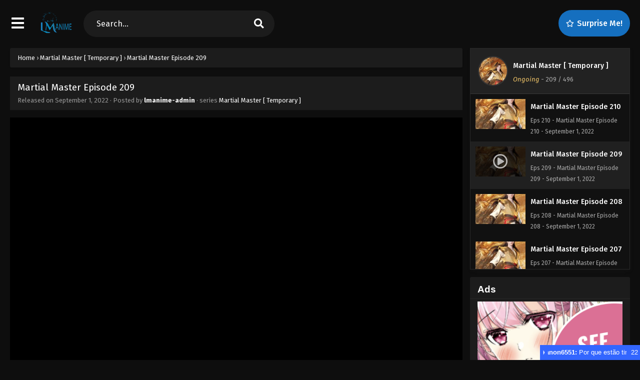

--- FILE ---
content_type: text/html; charset=UTF-8
request_url: https://lmanime.com/martial-master-episode-209/
body_size: 99470
content:
<!DOCTYPE html><html xmlns="https://www.w3.org/1999/xhtml" lang="en-US"><head profile="http://gmpg.org/xfn/11"><meta http-equiv="Content-Type" content="text/html; charset=UTF-8" /><meta name="viewport" content="width=device-width" /><meta name="theme-color" content="#156fbf"><meta name="msapplication-navbutton-color" content="#156fbf"><meta name="apple-mobile-web-app-status-bar-style" content="#156fbf"><meta name='robots' content='index, follow, max-image-preview:large, max-snippet:-1, max-video-preview:-1' />  <script type="text/javascript" id="google_gtagjs-js-consent-mode-data-layer">window.dataLayer = window.dataLayer || [];function gtag(){dataLayer.push(arguments);}
gtag('consent', 'default', {"ad_personalization":"denied","ad_storage":"denied","ad_user_data":"denied","analytics_storage":"denied","functionality_storage":"denied","security_storage":"denied","personalization_storage":"denied","region":["AT","BE","BG","CH","CY","CZ","DE","DK","EE","ES","FI","FR","GB","GR","HR","HU","IE","IS","IT","LI","LT","LU","LV","MT","NL","NO","PL","PT","RO","SE","SI","SK"],"wait_for_update":500});
window._googlesitekitConsentCategoryMap = {"statistics":["analytics_storage"],"marketing":["ad_storage","ad_user_data","ad_personalization"],"functional":["functionality_storage","security_storage"],"preferences":["personalization_storage"]};
window._googlesitekitConsents = {"ad_personalization":"denied","ad_storage":"denied","ad_user_data":"denied","analytics_storage":"denied","functionality_storage":"denied","security_storage":"denied","personalization_storage":"denied","region":["AT","BE","BG","CH","CY","CZ","DE","DK","EE","ES","FI","FR","GB","GR","HR","HU","IE","IS","IT","LI","LT","LU","LV","MT","NL","NO","PL","PT","RO","SE","SI","SK"],"wait_for_update":500};</script> <title>Martial Master Episode 209</title><meta name="description" content="Martial Master Episode 209 in hd with English, Indonesian, Español, Portugués , ไทย, Türkçe, العَرَبِيَّة , عربي subtittles." /><link rel="stylesheet" media="print" onload="this.onload=null;this.media='all';" id="ao_optimized_gfonts" href="https://fonts.googleapis.com/css?family=Fira+Sans:400,400i,500,500i,600,600i,700,700i&amp;display=swap"><link rel="canonical" href="https://lmanime.com/martial-master-episode-209/" /><meta property="og:locale" content="en_US" /><meta property="og:type" content="article" /><meta property="og:title" content="Martial Master Episode 209" /><meta property="og:description" content="Martial Master Episode 209 in hd with English, Indonesian, Español, Portugués , ไทย, Türkçe, العَرَبِيَّة , عربي subtittles." /><meta property="og:url" content="https://lmanime.com/martial-master-episode-209/" /><meta property="og:site_name" content="LMANIME" /><meta property="article:publisher" content="https://www.facebook.com/lmanimerocks" /><meta property="article:published_time" content="2022-09-01T14:03:24+00:00" /><meta property="og:image" content="https://lmanime.com/wp-content/uploads/2022/08/lm-big-4-01.png" /><meta property="og:image:width" content="10667" /><meta property="og:image:height" content="6000" /><meta property="og:image:type" content="image/png" /><meta name="author" content="lmanime-admin" /><meta name="twitter:card" content="summary_large_image" /><meta name="twitter:label1" content="Written by" /><meta name="twitter:data1" content="lmanime-admin" /><style media="all">img:is([sizes="auto" i],[sizes^="auto," i]){contain-intrinsic-size:3000px 1500px}
/*! This file is auto-generated */
.wp-block-button__link{color:#fff;background-color:#32373c;border-radius:9999px;box-shadow:none;text-decoration:none;padding:calc(.667em + 2px) calc(1.333em + 2px);font-size:1.125em}.wp-block-file__button{background:#32373c;color:#fff;text-decoration:none}
/*! This file is auto-generated */
@font-face{font-family:dashicons;src:url(//lmanime.com/wp-includes/css/../fonts/dashicons.eot?99ac726223c749443b642ce33df8b800);src:url(//lmanime.com/wp-includes/css/../fonts/dashicons.eot?99ac726223c749443b642ce33df8b800#iefix) format("embedded-opentype"),url("[data-uri]") format("woff"),url(//lmanime.com/wp-includes/css/../fonts/dashicons.ttf?99ac726223c749443b642ce33df8b800) format("truetype");font-weight:400;font-style:normal}.dashicons,.dashicons-before:before{font-family:dashicons;display:inline-block;line-height:1;font-weight:400;font-style:normal;speak:never;text-decoration:inherit;text-transform:none;text-rendering:auto;-webkit-font-smoothing:antialiased;-moz-osx-font-smoothing:grayscale;width:20px;height:20px;font-size:20px;vertical-align:top;text-align:center;transition:color .1s ease-in}.dashicons-admin-appearance:before{content:"\f100"}.dashicons-admin-collapse:before{content:"\f148"}.dashicons-admin-comments:before{content:"\f101"}.dashicons-admin-customizer:before{content:"\f540"}.dashicons-admin-generic:before{content:"\f111"}.dashicons-admin-home:before{content:"\f102"}.dashicons-admin-links:before{content:"\f103"}.dashicons-admin-media:before{content:"\f104"}.dashicons-admin-multisite:before{content:"\f541"}.dashicons-admin-network:before{content:"\f112"}.dashicons-admin-page:before{content:"\f105"}.dashicons-admin-plugins:before{content:"\f106"}.dashicons-admin-post:before{content:"\f109"}.dashicons-admin-settings:before{content:"\f108"}.dashicons-admin-site-alt:before{content:"\f11d"}.dashicons-admin-site-alt2:before{content:"\f11e"}.dashicons-admin-site-alt3:before{content:"\f11f"}.dashicons-admin-site:before{content:"\f319"}.dashicons-admin-tools:before{content:"\f107"}.dashicons-admin-users:before{content:"\f110"}.dashicons-airplane:before{content:"\f15f"}.dashicons-album:before{content:"\f514"}.dashicons-align-center:before{content:"\f134"}.dashicons-align-full-width:before{content:"\f114"}.dashicons-align-left:before{content:"\f135"}.dashicons-align-none:before{content:"\f138"}.dashicons-align-pull-left:before{content:"\f10a"}.dashicons-align-pull-right:before{content:"\f10b"}.dashicons-align-right:before{content:"\f136"}.dashicons-align-wide:before{content:"\f11b"}.dashicons-amazon:before{content:"\f162"}.dashicons-analytics:before{content:"\f183"}.dashicons-archive:before{content:"\f480"}.dashicons-arrow-down-alt:before{content:"\f346"}.dashicons-arrow-down-alt2:before{content:"\f347"}.dashicons-arrow-down:before{content:"\f140"}.dashicons-arrow-left-alt:before{content:"\f340"}.dashicons-arrow-left-alt2:before{content:"\f341"}.dashicons-arrow-left:before{content:"\f141"}.dashicons-arrow-right-alt:before{content:"\f344"}.dashicons-arrow-right-alt2:before{content:"\f345"}.dashicons-arrow-right:before{content:"\f139"}.dashicons-arrow-up-alt:before{content:"\f342"}.dashicons-arrow-up-alt2:before{content:"\f343"}.dashicons-arrow-up-duplicate:before{content:"\f143"}.dashicons-arrow-up:before{content:"\f142"}.dashicons-art:before{content:"\f309"}.dashicons-awards:before{content:"\f313"}.dashicons-backup:before{content:"\f321"}.dashicons-bank:before{content:"\f16a"}.dashicons-beer:before{content:"\f16c"}.dashicons-bell:before{content:"\f16d"}.dashicons-block-default:before{content:"\f12b"}.dashicons-book-alt:before{content:"\f331"}.dashicons-book:before{content:"\f330"}.dashicons-buddicons-activity:before{content:"\f452"}.dashicons-buddicons-bbpress-logo:before{content:"\f477"}.dashicons-buddicons-buddypress-logo:before{content:"\f448"}.dashicons-buddicons-community:before{content:"\f453"}.dashicons-buddicons-forums:before{content:"\f449"}.dashicons-buddicons-friends:before{content:"\f454"}.dashicons-buddicons-groups:before{content:"\f456"}.dashicons-buddicons-pm:before{content:"\f457"}.dashicons-buddicons-replies:before{content:"\f451"}.dashicons-buddicons-topics:before{content:"\f450"}.dashicons-buddicons-tracking:before{content:"\f455"}.dashicons-building:before{content:"\f512"}.dashicons-businessman:before{content:"\f338"}.dashicons-businessperson:before{content:"\f12e"}.dashicons-businesswoman:before{content:"\f12f"}.dashicons-button:before{content:"\f11a"}.dashicons-calculator:before{content:"\f16e"}.dashicons-calendar-alt:before{content:"\f508"}.dashicons-calendar:before{content:"\f145"}.dashicons-camera-alt:before{content:"\f129"}.dashicons-camera:before{content:"\f306"}.dashicons-car:before{content:"\f16b"}.dashicons-carrot:before{content:"\f511"}.dashicons-cart:before{content:"\f174"}.dashicons-category:before{content:"\f318"}.dashicons-chart-area:before{content:"\f239"}.dashicons-chart-bar:before{content:"\f185"}.dashicons-chart-line:before{content:"\f238"}.dashicons-chart-pie:before{content:"\f184"}.dashicons-clipboard:before{content:"\f481"}.dashicons-clock:before{content:"\f469"}.dashicons-cloud-saved:before{content:"\f137"}.dashicons-cloud-upload:before{content:"\f13b"}.dashicons-cloud:before{content:"\f176"}.dashicons-code-standards:before{content:"\f13a"}.dashicons-coffee:before{content:"\f16f"}.dashicons-color-picker:before{content:"\f131"}.dashicons-columns:before{content:"\f13c"}.dashicons-controls-back:before{content:"\f518"}.dashicons-controls-forward:before{content:"\f519"}.dashicons-controls-pause:before{content:"\f523"}.dashicons-controls-play:before{content:"\f522"}.dashicons-controls-repeat:before{content:"\f515"}.dashicons-controls-skipback:before{content:"\f516"}.dashicons-controls-skipforward:before{content:"\f517"}.dashicons-controls-volumeoff:before{content:"\f520"}.dashicons-controls-volumeon:before{content:"\f521"}.dashicons-cover-image:before{content:"\f13d"}.dashicons-dashboard:before{content:"\f226"}.dashicons-database-add:before{content:"\f170"}.dashicons-database-export:before{content:"\f17a"}.dashicons-database-import:before{content:"\f17b"}.dashicons-database-remove:before{content:"\f17c"}.dashicons-database-view:before{content:"\f17d"}.dashicons-database:before{content:"\f17e"}.dashicons-desktop:before{content:"\f472"}.dashicons-dismiss:before{content:"\f153"}.dashicons-download:before{content:"\f316"}.dashicons-drumstick:before{content:"\f17f"}.dashicons-edit-large:before{content:"\f327"}.dashicons-edit-page:before{content:"\f186"}.dashicons-edit:before{content:"\f464"}.dashicons-editor-aligncenter:before{content:"\f207"}.dashicons-editor-alignleft:before{content:"\f206"}.dashicons-editor-alignright:before{content:"\f208"}.dashicons-editor-bold:before{content:"\f200"}.dashicons-editor-break:before{content:"\f474"}.dashicons-editor-code-duplicate:before{content:"\f494"}.dashicons-editor-code:before{content:"\f475"}.dashicons-editor-contract:before{content:"\f506"}.dashicons-editor-customchar:before{content:"\f220"}.dashicons-editor-expand:before{content:"\f211"}.dashicons-editor-help:before{content:"\f223"}.dashicons-editor-indent:before{content:"\f222"}.dashicons-editor-insertmore:before{content:"\f209"}.dashicons-editor-italic:before{content:"\f201"}.dashicons-editor-justify:before{content:"\f214"}.dashicons-editor-kitchensink:before{content:"\f212"}.dashicons-editor-ltr:before{content:"\f10c"}.dashicons-editor-ol-rtl:before{content:"\f12c"}.dashicons-editor-ol:before{content:"\f204"}.dashicons-editor-outdent:before{content:"\f221"}.dashicons-editor-paragraph:before{content:"\f476"}.dashicons-editor-paste-text:before{content:"\f217"}.dashicons-editor-paste-word:before{content:"\f216"}.dashicons-editor-quote:before{content:"\f205"}.dashicons-editor-removeformatting:before{content:"\f218"}.dashicons-editor-rtl:before{content:"\f320"}.dashicons-editor-spellcheck:before{content:"\f210"}.dashicons-editor-strikethrough:before{content:"\f224"}.dashicons-editor-table:before{content:"\f535"}.dashicons-editor-textcolor:before{content:"\f215"}.dashicons-editor-ul:before{content:"\f203"}.dashicons-editor-underline:before{content:"\f213"}.dashicons-editor-unlink:before{content:"\f225"}.dashicons-editor-video:before{content:"\f219"}.dashicons-ellipsis:before{content:"\f11c"}.dashicons-email-alt:before{content:"\f466"}.dashicons-email-alt2:before{content:"\f467"}.dashicons-email:before{content:"\f465"}.dashicons-embed-audio:before{content:"\f13e"}.dashicons-embed-generic:before{content:"\f13f"}.dashicons-embed-photo:before{content:"\f144"}.dashicons-embed-post:before{content:"\f146"}.dashicons-embed-video:before{content:"\f149"}.dashicons-excerpt-view:before{content:"\f164"}.dashicons-exit:before{content:"\f14a"}.dashicons-external:before{content:"\f504"}.dashicons-facebook-alt:before{content:"\f305"}.dashicons-facebook:before{content:"\f304"}.dashicons-feedback:before{content:"\f175"}.dashicons-filter:before{content:"\f536"}.dashicons-flag:before{content:"\f227"}.dashicons-food:before{content:"\f187"}.dashicons-format-aside:before{content:"\f123"}.dashicons-format-audio:before{content:"\f127"}.dashicons-format-chat:before{content:"\f125"}.dashicons-format-gallery:before{content:"\f161"}.dashicons-format-image:before{content:"\f128"}.dashicons-format-quote:before{content:"\f122"}.dashicons-format-status:before{content:"\f130"}.dashicons-format-video:before{content:"\f126"}.dashicons-forms:before{content:"\f314"}.dashicons-fullscreen-alt:before{content:"\f188"}.dashicons-fullscreen-exit-alt:before{content:"\f189"}.dashicons-games:before{content:"\f18a"}.dashicons-google:before{content:"\f18b"}.dashicons-googleplus:before{content:"\f462"}.dashicons-grid-view:before{content:"\f509"}.dashicons-groups:before{content:"\f307"}.dashicons-hammer:before{content:"\f308"}.dashicons-heading:before{content:"\f10e"}.dashicons-heart:before{content:"\f487"}.dashicons-hidden:before{content:"\f530"}.dashicons-hourglass:before{content:"\f18c"}.dashicons-html:before{content:"\f14b"}.dashicons-id-alt:before{content:"\f337"}.dashicons-id:before{content:"\f336"}.dashicons-image-crop:before{content:"\f165"}.dashicons-image-filter:before{content:"\f533"}.dashicons-image-flip-horizontal:before{content:"\f169"}.dashicons-image-flip-vertical:before{content:"\f168"}.dashicons-image-rotate-left:before{content:"\f166"}.dashicons-image-rotate-right:before{content:"\f167"}.dashicons-image-rotate:before{content:"\f531"}.dashicons-images-alt:before{content:"\f232"}.dashicons-images-alt2:before{content:"\f233"}.dashicons-index-card:before{content:"\f510"}.dashicons-info-outline:before{content:"\f14c"}.dashicons-info:before{content:"\f348"}.dashicons-insert-after:before{content:"\f14d"}.dashicons-insert-before:before{content:"\f14e"}.dashicons-insert:before{content:"\f10f"}.dashicons-instagram:before{content:"\f12d"}.dashicons-laptop:before{content:"\f547"}.dashicons-layout:before{content:"\f538"}.dashicons-leftright:before{content:"\f229"}.dashicons-lightbulb:before{content:"\f339"}.dashicons-linkedin:before{content:"\f18d"}.dashicons-list-view:before{content:"\f163"}.dashicons-location-alt:before{content:"\f231"}.dashicons-location:before{content:"\f230"}.dashicons-lock-duplicate:before{content:"\f315"}.dashicons-lock:before{content:"\f160"}.dashicons-marker:before{content:"\f159"}.dashicons-media-archive:before{content:"\f501"}.dashicons-media-audio:before{content:"\f500"}.dashicons-media-code:before{content:"\f499"}.dashicons-media-default:before{content:"\f498"}.dashicons-media-document:before{content:"\f497"}.dashicons-media-interactive:before{content:"\f496"}.dashicons-media-spreadsheet:before{content:"\f495"}.dashicons-media-text:before{content:"\f491"}.dashicons-media-video:before{content:"\f490"}.dashicons-megaphone:before{content:"\f488"}.dashicons-menu-alt:before{content:"\f228"}.dashicons-menu-alt2:before{content:"\f329"}.dashicons-menu-alt3:before{content:"\f349"}.dashicons-menu:before{content:"\f333"}.dashicons-microphone:before{content:"\f482"}.dashicons-migrate:before{content:"\f310"}.dashicons-minus:before{content:"\f460"}.dashicons-money-alt:before{content:"\f18e"}.dashicons-money:before{content:"\f526"}.dashicons-move:before{content:"\f545"}.dashicons-nametag:before{content:"\f484"}.dashicons-networking:before{content:"\f325"}.dashicons-no-alt:before{content:"\f335"}.dashicons-no:before{content:"\f158"}.dashicons-open-folder:before{content:"\f18f"}.dashicons-palmtree:before{content:"\f527"}.dashicons-paperclip:before{content:"\f546"}.dashicons-pdf:before{content:"\f190"}.dashicons-performance:before{content:"\f311"}.dashicons-pets:before{content:"\f191"}.dashicons-phone:before{content:"\f525"}.dashicons-pinterest:before{content:"\f192"}.dashicons-playlist-audio:before{content:"\f492"}.dashicons-playlist-video:before{content:"\f493"}.dashicons-plugins-checked:before{content:"\f485"}.dashicons-plus-alt:before{content:"\f502"}.dashicons-plus-alt2:before{content:"\f543"}.dashicons-plus:before{content:"\f132"}.dashicons-podio:before{content:"\f19c"}.dashicons-portfolio:before{content:"\f322"}.dashicons-post-status:before{content:"\f173"}.dashicons-pressthis:before{content:"\f157"}.dashicons-printer:before{content:"\f193"}.dashicons-privacy:before{content:"\f194"}.dashicons-products:before{content:"\f312"}.dashicons-randomize:before{content:"\f503"}.dashicons-reddit:before{content:"\f195"}.dashicons-redo:before{content:"\f172"}.dashicons-remove:before{content:"\f14f"}.dashicons-rest-api:before{content:"\f124"}.dashicons-rss:before{content:"\f303"}.dashicons-saved:before{content:"\f15e"}.dashicons-schedule:before{content:"\f489"}.dashicons-screenoptions:before{content:"\f180"}.dashicons-search:before{content:"\f179"}.dashicons-share-alt:before{content:"\f240"}.dashicons-share-alt2:before{content:"\f242"}.dashicons-share:before{content:"\f237"}.dashicons-shield-alt:before{content:"\f334"}.dashicons-shield:before{content:"\f332"}.dashicons-shortcode:before{content:"\f150"}.dashicons-slides:before{content:"\f181"}.dashicons-smartphone:before{content:"\f470"}.dashicons-smiley:before{content:"\f328"}.dashicons-sort:before{content:"\f156"}.dashicons-sos:before{content:"\f468"}.dashicons-spotify:before{content:"\f196"}.dashicons-star-empty:before{content:"\f154"}.dashicons-star-filled:before{content:"\f155"}.dashicons-star-half:before{content:"\f459"}.dashicons-sticky:before{content:"\f537"}.dashicons-store:before{content:"\f513"}.dashicons-superhero-alt:before{content:"\f197"}.dashicons-superhero:before{content:"\f198"}.dashicons-table-col-after:before{content:"\f151"}.dashicons-table-col-before:before{content:"\f152"}.dashicons-table-col-delete:before{content:"\f15a"}.dashicons-table-row-after:before{content:"\f15b"}.dashicons-table-row-before:before{content:"\f15c"}.dashicons-table-row-delete:before{content:"\f15d"}.dashicons-tablet:before{content:"\f471"}.dashicons-tag:before{content:"\f323"}.dashicons-tagcloud:before{content:"\f479"}.dashicons-testimonial:before{content:"\f473"}.dashicons-text-page:before{content:"\f121"}.dashicons-text:before{content:"\f478"}.dashicons-thumbs-down:before{content:"\f542"}.dashicons-thumbs-up:before{content:"\f529"}.dashicons-tickets-alt:before{content:"\f524"}.dashicons-tickets:before{content:"\f486"}.dashicons-tide:before{content:"\f10d"}.dashicons-translation:before{content:"\f326"}.dashicons-trash:before{content:"\f182"}.dashicons-twitch:before{content:"\f199"}.dashicons-twitter-alt:before{content:"\f302"}.dashicons-twitter:before{content:"\f301"}.dashicons-undo:before{content:"\f171"}.dashicons-universal-access-alt:before{content:"\f507"}.dashicons-universal-access:before{content:"\f483"}.dashicons-unlock:before{content:"\f528"}.dashicons-update-alt:before{content:"\f113"}.dashicons-update:before{content:"\f463"}.dashicons-upload:before{content:"\f317"}.dashicons-vault:before{content:"\f178"}.dashicons-video-alt:before{content:"\f234"}.dashicons-video-alt2:before{content:"\f235"}.dashicons-video-alt3:before{content:"\f236"}.dashicons-visibility:before{content:"\f177"}.dashicons-warning:before{content:"\f534"}.dashicons-welcome-add-page:before{content:"\f133"}.dashicons-welcome-comments:before{content:"\f117"}.dashicons-welcome-learn-more:before{content:"\f118"}.dashicons-welcome-view-site:before{content:"\f115"}.dashicons-welcome-widgets-menus:before{content:"\f116"}.dashicons-welcome-write-blog:before{content:"\f119"}.dashicons-whatsapp:before{content:"\f19a"}.dashicons-wordpress-alt:before{content:"\f324"}.dashicons-wordpress:before{content:"\f120"}.dashicons-xing:before{content:"\f19d"}.dashicons-yes-alt:before{content:"\f12a"}.dashicons-yes:before{content:"\f147"}.dashicons-youtube:before{content:"\f19b"}.dashicons-editor-distractionfree:before{content:"\f211"}.dashicons-exerpt-view:before{content:"\f164"}.dashicons-format-links:before{content:"\f103"}.dashicons-format-standard:before{content:"\f109"}.dashicons-post-trash:before{content:"\f182"}.dashicons-share1:before{content:"\f237"}.dashicons-welcome-edit-page:before{content:"\f119"}
:focus{outline:none}*,:before,:after{box-sizing:border-box}blockquote,q{margin:5px 0;quotes:none;background:#fafafa;border-left:3px solid #f2f2f2;padding:5px 10px}.lightmode blockquote,.lightmode q{background:#fafafa;border-color:#ddd}blockquote:before,blockquote:after,q:before,q:after{content:'';content:none}table{border-collapse:collapse;border-spacing:0}a{color:#333;text-decoration:none;transition:color .1s linear;-moz-transition:color .1s linear;-webkit-transition:color .1s linear}:focus{outline:none}a:hover{color:#0c70de;text-decoration:none}img{max-width:100%;height:auto}.postbody p{margin:10px 0}.clear{clear:both}body{position:relative;background:#eef0f2;font-family:'Fira Sans',sans-serif;font-size:14px;line-height:1.5;color:#222;margin:0 auto;-webkit-font-smoothing:antialiased!important;-moz-osx-font-smoothing:grayscale!important}.strip{margin-top:5px;margin-bottom:5px;border-bottom:1px dashed #d0cdcd;box-shadow:0 0 4px #fff}.kln{overflow:hidden;position:relative;text-align:center}.blox.kln{margin:0 auto;max-width:1150px}.kln a.col{width:50%;display:block;padding:2px 4px;float:left}.klnrec{overflow:hidden;margin-bottom:15px}.klnrec .kln{float:left;width:70%;padding:5px;margin-right:5px;border:1px solid #ddd}.klnrec .kln img,.klnrec .mini img{width:100%;max-height:90px}.klnrec .mini{overflow:hidden;margin-left:10px;border:1px solid #ddd;padding:5px}.bixbox .kln,.singlex{float:left;margin-right:15px}#floatcenter{width:100%;height:100%;background:rgba(0,0,0,.6);position:fixed;top:0;bottom:0;left:0;right:0;z-index:9999}#floatcenter .ctrx{width:100%;max-width:500px;margin:auto;padding-top:20vh}.playerx{position:relative}#overplay{position:absolute;z-index:200;width:100%;height:100%;background:rgba(0,0,0,.7)}#overplay .chain{width:100%;max-width:100%;margin:auto;padding-top:50px}#content{overflow:hidden;max-width:1220px;margin:0 auto;position:relative}.wrapper{margin:0 20px;position:relative}.mainheader{float:left;margin:12px 30px 12px 0}.logos img{height:35px;max-width:none;width:auto}.logos{margin:0;min-height:1px;display:block}.logos span.hdl{display:none;width:1px;height:1px;margin:-1px;overflow:hidden;padding:0;position:absolute}.mobilelogo{display:none}.th{overflow:hidden;background:#fff;height:60px}.th .centernav{margin:0 auto;max-width:1220px;padding:0 20px}.shme{display:none}#main-menu{margin:0;background:#0c70de;margin-bottom:15px}#main-menu .centernav .logo img{width:100%;height:auto}#main-menu .centernav{margin:0 auto;max-width:1220px;padding:0 20px}#main-menu .centernav .logo{display:none;float:left;margin-top:23px;margin-right:30px;max-width:190px}#main-menu .dashicons,#main-menu ._mi{line-height:inherit;width:auto;height:auto;font-size:14px;padding-right:2px}#main-menu ul{position:relative;float:left;list-style:none;padding:0;margin:0}#main-menu ul li{float:left;position:relative;margin:0 10px}#main-menu ul li a{display:block;text-align:center;line-height:46px;height:46px;padding:0 10px;color:#fff;border-left:0;transition:color .5s;position:relative;font-size:14px}#main-menu ul .menu-item-has-children>a:after{content:"\f140";padding:0;display:none;width:auto;height:auto;padding-left:5px;font-size:19px;float:right;line-height:35px;font-family:dashicons}#main-menu ul li a:hover{text-decoration:none;color:#fff;background:rgba(0,0,0,.32)}#main-menu ul li ul{position:absolute;top:46px;min-width:240px;display:none;z-index:9999;background:#333;border-bottom-right-radius:5px;border-bottom-left-radius:5px;box-shadow:0 4px 4px rgba(0,0,0,.38);overflow:hidden;padding:10px 0}#main-menu ul li:hover ul{display:block}#main-menu ul li ul li{float:none;margin:0}#main-menu ul li:hover ul li ul{display:none}#main-menu ul li ul li a{margin:0;height:auto;display:block;background:0 0;line-height:normal;font-size:13px;padding:8px 15px;text-align:left;color:#fff}#main-menu ul li ul li a:hover{background:rgba(0,0,0,.32)}#main-menu .random{float:right;color:#fff;cursor:pointer;text-transform:none;font-weight:400;font-size:14px;margin:0;border-radius:0;border:0;line-height:33px;background:#2866a7;padding:0 10px}#main-menu .random:hover{background:#ececec;color:#333;text-decoration:none}.show-menu{display:none;color:#fff;line-height:37px;font-size:16px;font-weight:700;text-transform:uppercase;text-align:center;cursor:pointer}#main-menu input[type=checkbox]{display:none;-webkit-appearance:none}#main-menu input[type=checkbox]:checked~#menu-menu{display:block;z-index:9999;float:none;background:#222;position:relative}.ms{border-radius:3px;cursor:pointer;display:none;height:34px;left:auto;position:absolute;text-align:center;top:17px;width:34px;color:#fff;right:15px}#main-menu .ms .dashicons{display:block!important;font-size:26px}#top-menu{list-style:none;padding:0;margin:0;float:right;margin-right:15px;margin-top:18px;position:relative}#top-menu ul{position:relative;list-style:none;padding:0;margin:0;max-width:460px;overflow:hidden;white-space:nowrap}#top-menu ul:hover{overflow-x:auto}#top-menu ul::-webkit-scrollbar{height:0}#top-menu ul::-webkit-scrollbar-thumb{background:0 0}#top-menu li{display:inline-block}#top-menu li a{padding:0 10px;line-height:27px;display:block}#top-menu li a:hover{background:#0c70de;border-radius:5px;color:#fff}.topmobile{display:none}.searchx{float:left;width:350px;margin:13px 25px 13px 0;position:relative}.searchx #form{padding:0;position:relative}.searchx #form #s{font-weight:300;background:#fff;box-shadow:none!important;display:block;width:100%;height:34px;padding:6px 12px;padding-right:30px;font-family:inherit;font-size:14px;line-height:1.42857143;color:#555;background-color:#fff;background-image:none;border:1px solid #ccc;border-radius:3px;-webkit-box-shadow:inset 0 1px 1px rgba(0,0,0,.075);box-shadow:inset 0 1px 1px rgba(0,0,0,.075);-webkit-transition:border-color ease-in-out .15s,-webkit-box-shadow ease-in-out .15s;-o-transition:border-color ease-in-out .15s,box-shadow ease-in-out .15s;transition:border-color ease-in-out .15s,box-shadow ease-in-out .15s}.searchx #form #sel{margin:0;color:#888;border:0;outline:0;display:inline-block;font-family:open sans,sans-serif;background-color:#fff;border:1px solid #e5e2e2;-webkit-box-shadow:inset 0 1px 1px rgba(0,0,0,.075);-moz-box-shadow:inset 0 1px 1px rgba(0,0,0,.075);box-shadow:inset 0 1px 1px rgba(0,0,0,.075);-webkit-transition:border linear .2s,box-shadow linear .2s;-moz-transition:border linear .2s,box-shadow linear .2s;-o-transition:border linear .2s,box-shadow linear .2s;transition:border linear .2s,box-shadow linear .2s;-webkit-border-radius:3px;-moz-border-radius:3px;border-radius:3px;padding:4px 5px}.searchx #form #submitsearch{position:absolute;background:0 0;color:#ddd;cursor:pointer;font-family:inherit;border:0;padding:0 7px;top:0;font-size:medium;right:2px;line-height:36px}.searchx #form #submitsearch .dashicons{display:block;font-size:22px}.searchx #form #s:focus{outline:0}.surprise{float:right;margin-top:9px;background:rgba(0,0,0,.32);color:#fff;font-size:12px;margin-right:10px;border-radius:2px;-webkit-border-radius:2px;-moz-border-radius:2px;padding:5px 10px;line-height:1.5}.surprise .far{width:auto;height:auto;font-size:10px!important;margin-right:0}.surprise:hover{color:#333;background:#fff}.srcmob{display:none}.loop{display:block !important;width:75%!important;float:left;overflow:hidden}.slide-item{position:relative}.loop.notrend{width:100%!important}.owl-carousel .owl-item{float:none !important;display:inline-block;background:#333}.slide-content .rating .site-vote span span{font-family:Fira Sans!important;font-weight:400!important}.slide-content{font-family:Fira Sans!important;font-size:13px}.loop .slide-content .poster .postrate{position:absolute;top:0;right:0;z-index:1;background:#d33;color:#fff;padding:1px 7px;border-bottom-left-radius:5px;box-shadow:0 0 5px #000}.loop .slide-content .ellipsis{float:none!important;display:block!important;height:26px;max-width:100%}.slide-content .extras{margin-top:5px!important}.loop .slide-content .extra-category{max-width:100%}.loop .slide-item.full .slide-content{padding:30px !important}.slide-content .title .release-year{font-size:13px!important;color:#FFC107!important;margin:0!important}.slide-content .rating .site-vote .dashicons{font-size:52px!important;width:initial!important;height:auto!important}.slide-content .rating .site-vote span span{top:20px!important;left:5px!important;width:44px;text-align:center;line-height:32px;font-size:14px!important}.slide-content .cast strong{color:unset!important;font-weight:400!important}.owl-dot.active span,.owl-dot.active:hover span{background:#FFD400!important}.loop .slide-content .poster{float:left;margin-left:0;margin-right:15px;overflow:hidden}.loop .slide-content .rating{float:right;margin-left:0;margin-top:0;height:auto}.slide-item.full .slide-content .poster{width:22%!important}.slide-item.full .slide-content{padding:30px 50px!important}.slide-shadow{background-image:url(//lmanime.com/wp-content/themes/animestream/assets/images/pattern.png)!important;background-color:rgba(0,0,0,.8)!important;box-shadow:inset 0 0 5px rgba(0,0,0,.7) !important}.loop .owl-item.active.center{z-index:0}.slide-content .extras div{color:#DDD!important}.slide-content .excerpt{max-height:60px;overflow:hidden}.slide-content .info-left{margin-top:0 !important;overflow:hidden}.slidtop{overflow:hidden;height:280px;direction:initial;margin-bottom:15px}.slidtop .trending{overflow:hidden}.slidtop .trending .tdb{cursor:pointer;max-width:193px;height:280px;margin-left:10px;position:relative}.slidtop .trending .tdb .crown{background-image:url(//lmanime.com/wp-content/themes/animestream/assets/images/crown.png);background-size:100%;position:absolute;right:5px;top:10px;height:40px;width:40px;z-index:3}.slidtop .trending .tdb .imgxa{height:100%;width:100%;overflow:hidden;background-size:auto 100%;background-position:top center}.slidtop .trending .tdb .imgxa .imgxb{height:100%;width:100%;background-position:center;background-size:cover}.slidtop .trending .tdb .textbg{position:absolute;height:100%;width:100%;top:0;left:0;z-index:1;box-shadow:inset 0 0 40px #000}.slidtop .trending .tdb .textbg.blxc{color:#eee}.slidtop .trending .tdb .textbg .bghover{padding:25px 15px 15px;line-height:21px;text-align:center;position:absolute;bottom:0;width:100%;background:linear-gradient(180deg,rgba(0,0,0,0) 0%,rgba(0,0,0,.6) 30%,rgba(0,0,0,.8) 60%,rgba(0,0,0,.7) 100%)}.slidtop .trending .tdb .textbg .bghover .numa{display:block;font-size:16px}.slidtop .trending .tdb .textbg .bghover .numb{display:block;font-size:17px;margin-top:5px;max-height:45px;overflow:hidden}.owl-nav{display:none}.owl-dot{background:none!important;border:0!important;padding:0!important}.ntf{margin:10px!important;padding:8px;font-size:13px;color:#856404;background-color:#fff3cd;border-color:#ffeeba;border-radius:5px}.bookmark{text-align:center;background:#0c70de;font-size:13px;color:#fff;border-radius:5px;padding:8px 5px;cursor:pointer}.bookmark .dashicons{width:auto;height:auto;font-size:16px}.bookmark:hover{background:#333}.bookmark.marked{background:#333}.bmc{text-align:center;font-size:12px;margin-top:4px;color:#666}.hapus{display:inline-block;padding:2px 18px;font-size:13px;line-height:20px;border-radius:3px;color:#fff;background:#e53427;cursor:pointer}.delmark{position:absolute;z-index:9;cursor:pointer;top:0;right:0;color:#fff;font-size:13px;padding:2px 5px;border-bottom-left-radius:5px;background:#e53427;box-shadow:0 2px 5px #000}#header{overflow:hidden;margin-bottom:20px}#header .logo{float:left}#header .logo img{max-width:252px;height:auto}#header .headads{float:right;max-width:728px;max-height:90px}.recommended{margin:0 auto;overflow:hidden;white-space:nowrap;text-overflow:ellipsis;background:#f3f3f3;margin-bottom:20px;line-height:28px;font-size:13px;padding-right:10px}.recommended h2{background:#4d4d4d;color:#fff;font-weight:700;line-height:28px;padding:0 5px;margin:0;font-size:13px;display:inline-block}.recommended a{padding:5px;color:#333}.postbody{float:left;width:70%}.postbody .ldr{margin:0 -5px}.bixbox{background:#fff;border-radius:3px;-webkit-border-radius:3px;-moz-border-radius:3px;margin-bottom:18px;box-shadow:1px 3px 8px rgba(49,49,49,.1);overflow:hidden}.bixbox.bixboxarc{overflow:unset}.bixbox .bvl{display:inline-block;background:#0c70de;padding:5px 10px;font-size:13px;border-radius:2px;color:#fff;width:110px;text-align:center}.listupd .bvlcen{text-align:center;padding-top:15px;padding-bottom:10px}.postbody .box{overflow:hidden;margin-bottom:20px}.releases{position:relative;display:flex;justify-content:space-between;align-items:baseline;border-bottom:1px solid #ececec;padding:8px 15px;font-family:'Inter',sans-serif}.releases:after{position:absolute;left:0;bottom:0;right:auto;top:auto;height:1px;width:100%;background-color:transparent;display:block;z-index:1;transform:scaleY(.5);opacity:.8;background-image:linear-gradient(90deg,rgba(0,0,0,.01) 0,rgba(0,0,0,.1) 10%,rgba(0,0,0,.2) 20%,rgba(0,0,0,.3) 30%,rgba(0,0,0,.3) 70%,rgba(0,0,0,.2) 80%,rgba(0,0,0,.1) 90%,rgba(0,0,0,.01) 100%)}.releases h1,.releases>h2,.releases h3,#sidebar .section h3,.releases h4,#sidebar .section h4{font-size:1.1em;color:#333;line-height:20px;font-weight:700;margin:0;position:relative}.releases .vl{font-size:.6em;text-transform:uppercase;color:#fff;height:18px;line-height:18px;padding:0 6px;border-radius:2px;-webkit-border-radius:2px;-moz-border-radius:2px;background:#0c70de;display:inline-block;float:right;margin-top:1px;margin-right:-3px}.releases.hothome{background:#694ba1}.releases.hothome h2,.releases.hothome h3{color:#fff}.releases.latesthome{background:#0c70de}.releases.latesthome h3{color:#fff}.releases.latesthome .vl{background:#fff;color:#111;line-height:21px;font-weight:500}.releases.latesthome .vl:hover{background:#333;color:#fff}.postbody .box .rld{padding:5px;position:relative;overflow:hidden}.postbody .ldr .outbx{float:left;width:20%}.postbody .ldr .outbx .limit{overflow:hidden;position:relative;padding:0 0 135%;background:#333}.postbody .box .rld img{width:100%;height:auto;position:absolute}.postbody .box .rld h2{background:linear-gradient(to bottom,rgba(0,0,0,.05) 6%,rgba(0,0,0,.85) 70%);text-shadow:rgba(0,0,0,.8) 1px 1px 0;position:absolute;padding:10px;width:100%;color:#fff;left:0;bottom:0;margin:0;font-weight:500;overflow:hidden;text-align:center;font-size:13px;box-sizing:border-box}.postbody .boxed{overflow:hidden;margin-bottom:15px}.postbody .boxed .left{float:left;margin-right:10px}.postbody .boxed .right .lts{float:right;width:470px}.postbody .boxed .right .lts h3{text-transform:uppercase;padding:5px 10px;font-size:11px;border:5px solid #eff1f1}.postbody .boxed .right .lts ul{overflow:hidden}.postbody .boxed .right .lts ul li{overflow:hidden;margin:5px 0;padding-bottom:5px;border-bottom:1px solid #e2e5e5}.postbody .boxed .right .lts ul li .thumb{float:left;border:1px solid #e2e5e5;overflow:hidden;height:55px}.postbody .boxed .right .lts ul li .thumb img{width:100px;height:auto}.postbody .boxed .right .lts ul li .dtl{width:350px;padding:5px;background:#f5f4f4;height:47px;float:right}.postbody .boxed .right .lts ul li .dtl h2{color:#333;text-overflow:ellipsis;white-space:nowrap;overflow:hidden}.postbody .boxed .right .lts ul li .dtl h2 a{color:#333}.postbody .boxed .right .lts ul li .dtl h2 a:hover{text-decoration:none;color:#f13e3e}.postbody .boxed .right .lts ul li .dtl span{font-family:tahoma;color:#555;display:block;font-size:11px}.postbody .boxed .right .lts ul li .dtl span a{color:#f13e3e}.postbody .epsc .boxed .right .lts{float:none;width:100%}.postbody .epsc .boxed .right .lts ul li .dtl{width:520px}.postbody .epsc .boxed{overflow:hidden;margin-bottom:0}.postbody .boxed .right .lts ul li .dtl h1{color:#333;text-overflow:ellipsis;white-space:nowrap;overflow:hidden}.listupd{padding:10px;overflow:hidden}.listupd.cp{margin:-15px;font-size:14px}.listupd .lexa{overflow:hidden;margin-bottom:10px;border-bottom:1px solid #ddd;padding-bottom:10px}.listupd .lexa .thumb{float:left;overflow:hidden;max-height:100px;margin-right:15px}.listupd .lexa .dtl{overflow:hidden;padding:10px;margin:0;border-bottom:0;background:#f7f7f7}.listupd .lexa .dtl h2{font-size:16px;margin:0;margin-bottom:5px}.listupd .lexa .dtl span{display:block;margin-bottom:3px}.listupd .lexa .dtl h2 a{color:#000}.listupd .lexa .dtl h2 a:hover{text-decoration:none;color:#3367d6}.listupd .lexa .thumb img{max-width:175px}.hotbadge{position:absolute;top:5px;left:5px;background:#d33;z-index:1;color:#fff;width:22px;height:22px;text-align:center;border-radius:50%}.hotbadge i{line-height:22px}.bs{float:left;width:20%}.bs .bsx{overflow:hidden;margin:7px;margin-bottom:15px;transition:all .2s;-webkit-transition:all .2s;position:relative}.bs .bsx .limit{padding:142% 0 0;position:relative;overflow:hidden;background:#333}.bs .bsx .limit .status{position:absolute;top:7%;left:-34%;line-height:normal;color:#fff;text-transform:uppercase;z-index:1;padding:2px 0;font-size:9px;width:100%;text-align:center;background:#d33;-ms-transform:rotate(-45deg);-webkit-transform:rotate(-45deg);transform:rotate(-45deg)}.bs .bsx .limit .t{position:absolute;top:0;z-index:1;width:100%;text-align:center;overflow:hidden}.bs .bsx .limit .b{position:absolute;bottom:-30px;color:#fff;z-index:1;padding:8px 0;width:100%;text-align:center;background:rgba(34,58,101,.9);transition:all .2s;-webkit-transition:all .2s;-moz-transition:all .2s}.bs .bsx .limit img{width:100%;height:auto;min-height:120px;top:0;position:absolute;transition:all .15s ease-out}.bs .bsx:hover .limit img{transform:scale(1.1);transition:all .15s ease-out}.bs .bsx .limit .t .type{margin-top:5px;margin-left:5px;font-size:11px;padding:1px 5px;border-radius:1px;float:left;color:#eee;background:#673ab7}.bs .bsx .limit .t .ept{margin-top:5px;margin-right:5px;font-size:11px;padding:1px 5px;border-radius:1px;float:right;color:#222;background:rgba(255,255,255,.9)}.bs .bsx .limit .t .type.TV{background:rgba(14,175,193,.8);color:#fff}.bs .bsx .limit .t .type.Movie{background:#218c4c}.bs .bsx .limit .t .type.OVA{background:#fb3a00}.bs .bsx .limit .b .bt{margin:0 5px;font-family:Open Sans,sans-serif;font-size:13px}.bs .bsx .limit .b .bt .tx{overflow:hidden;height:36px;font-size:12px}.bs .bsx .limit .b .bt .status{margin-top:5px;overflow:hidden}.bs .bsx .limit .b .bt .status span{display:inline-block;color:#fff;background:#0c70de;padding:2px 6px 2px 8px;border-radius:2px;font-size:12px}.bs .bsx:hover .limit .b{bottom:0}.bs .bsx .limit .b .bt .tx b{font-weight:400}.bs .bsx .limit .bt{position:absolute;bottom:0;z-index:1;width:100%;color:#fff;font-size:12.5px;overflow:hidden;background:linear-gradient(180deg,rgba(0,0,0,0) 0%,rgba(0,0,0,.6) 30%,rgba(0,0,0,.8) 60%,rgba(0,0,0,.7) 100%);padding-bottom:5px;padding-top:12px}.bs .bsx .limit .bt span.epx{display:block;float:left;margin-left:10px}.bs .bsx .limit .bt span.sb,.seventh .main-seven .limit .bt span.sb,.bxcl ul li .epl-sub .status,.meta .year .status,.bixbox.episodedl .epwrapper .epheader .entry-info .status{display:block;float:right;padding:2px 5px;font-size:12px;color:#111;margin-right:5px;line-height:normal;border-radius:3px;background:#ffa000}.bs .bsx .limit .bt span.sb.RAW,.seventh .main-seven .limit .bt span.sb.RAW,.bxcl ul li .epl-sub .status.RAW,.meta .year .status.RAW,.bixbox.episodedl .epwrapper .epheader .entry-info .status.RAW{background:rgba(14,175,193,.8);color:#fff}.bs .bsx .limit .bt span.sb.Dub,.seventh .main-seven .limit .bt span.sb.Dub,.bxcl ul li .epl-sub .status.Dub,.meta .year .status.Dub,.bixbox.episodedl .epwrapper .epheader .entry-info .status.Dub{background:#e32214;color:#fff}.bs .bsx .tt{height:33px;overflow:hidden;font-size:.95em;margin:8px 0;margin-bottom:0;line-height:1.25em;text-align:center}.bs .bsx .limit .ply{display:none;position:absolute;width:100%;z-index:1;height:100%;top:0;background:rgba(34,58,101,.7)}.bs .bsx .limit .ply .far{border-radius:20%;-webkit-border-radius:20%;-moz-border-radius:20%;font-size:45px;position:absolute;top:50%;left:50%;display:inline-block;text-align:center;line-height:38px;margin-top:-20px;margin-left:-21px;speak:none;font-style:normal;font-weight:400;font-variant:normal;text-transform:none;line-height:1;-webkit-font-smoothing:antialiased;-moz-osx-font-smoothing:grayscale;color:#fff;line-height:38px;transition:all .3s ease 0;-webkit-transition:all .3s ease 0;-moz-transition:all .3s ease 0}.bs .bsx:hover .limit .ply{display:block}.bs .bsx .limit .typez,.seventh .main-seven .limit .bt span.type,.stylesix .bsx .thumb .typez{position:absolute;top:5px;right:5px;font-size:12px;padding:2px 5px;line-height:normal;border-radius:3px;z-index:1;color:#fff;background:#333}.bs .bsx .limit .typez.TV,.seventh .main-seven .limit .bt span.type.TV,.stylesix .bsx .thumb .typez.TV{background:#0c70de}.bs .bsx .limit .typez.Movie,.seventh .main-seven .limit .bt span.type.Movie,.stylesix .bsx .thumb .typez.Movie{background:#9c27b0}.bs .bsx .limit .typez.Live,.seventh .main-seven .limit .bt span.type.Live,.stylesix .bsx .thumb .typez.Live{background:#ff5722}.bs .bsx .limit .typez.OVA,.seventh .main-seven .limit .bt span.type.OVA,.stylesix .bsx .thumb .typez.OVA{background:#2196f3}.bs .bsx .limit .typez.Special,.bs .bsx .limit .typez.ONA,.bs .bsx .limit .typez.BD,.bs .bsx .limit .typez.Music,.seventh .main-seven .limit .bt span.type.ONA,.seventh .main-seven .limit .bt span.type.BD,.seventh .main-seven .limit .bt span.type.Music,.stylesix .bsx .thumb .typez.Music{background:#d3392d}.cts{font-size:13px;line-height:19px;overflow:hidden;height:85px;overflow-y:scroll;padding:5px;border:1px solid #ddd}.cts p{margin:0}.bs .bsx .tt h2,.bs.styletere .bsx .epdate h2{font-size:.1px;margin:0;height:0;display:none}.bs.styletwo{width:25%}.bs.styletwo .bsx .limit{padding:65% 0 0;border-radius:3px}.bs.styletere{width:25%}.bs.styletere .bsx .limit{padding:65% 0 0}.bs.styletere .tt{font-size:13.5px;margin-bottom:8px;height:auto;text-overflow:ellipsis;white-space:nowrap;overflow:hidden;font-weight:500}.bs.styletere .bsx .epdate{font-size:13px;margin-top:7px;overflow:hidden;height:21px}.bs.styletere .bsx .limit .typez{top:5px;right:5px;border-radius:3px;padding:3px 5px;line-height:13px;font-size:11px}.bs.styletere .bsx .limit .bt{background:0 0;bottom:5px;left:5px}.bs.styletere .bsx .limit .bt span.sb{float:left;border-radius:3px;padding:3px 5px;line-height:13px;font-size:11px;text-transform:none}.bs.styletere .bsx .epdate .epx{float:left}.bs.styletere .bsx .epdate .datex{float:right;font-size:12px;padding-top:1px;color:#666}.listupd.flex .excstf{display:-webkit-box;display:-ms-flexbox;display:flex;-ms-flex-wrap:wrap;flex-wrap:wrap;padding-top:20px}.stylefor a{color:#fff}.stylefor a:hover{color:#0c70de}.stylefor{-webkit-box-flex:0;-ms-flex:0 0 25%;flex:0 0 25%;max-width:25%;padding-right:15px;padding-left:15px;margin-bottom:30px}.stylefor .bsx{overflow:hidden;transition:all .2s;-webkit-transition:all .2s;-moz-transition:all .2s;-webkit-box-shadow:0 5px 20px rgba(0,0,0,.38);box-shadow:0 5px 20px rgba(0,0,0,.38)}.stylefor .bsx:hover{border:1px solid #0c70de;-webkit-transition:all .2s;transition:all .2s}.stylefor .bsx .limit{padding:137% 0 0;position:relative;overflow:hidden}.stylefor .bsx .limit img{width:100%;height:100%;top:0;position:absolute;transition:transform ease-out .3s}.stylefor .bsx .tt{position:absolute;bottom:0;width:100%;background:rgba(0,0,0,.5);background:-webkit-gradient(linear,left top,left bottom,from(rgba(0,0,0,0)),color-stop(30%,rgba(0,0,0,.6)),color-stop(70%,rgba(0,0,0,.8)),to(rgba(0,0,0,.7)));background:linear-gradient(180deg,rgba(0,0,0,0) 0%,rgba(0,0,0,.6) 30%,rgba(0,0,0,.8) 70%,rgba(0,0,0,.7) 100%);-webkit-transition:all .2s;transition:all .2s;-webkit-box-sizing:border-box;box-sizing:border-box;padding:3rem 1rem 16px!important}.stylefor .bsx .tt h2{margin:0;line-height:normal;font-size:14px;overflow:hidden;text-overflow:ellipsis;font-weight:500;display:-webkit-box;-webkit-box-orient:vertical;-webkit-line-clamp:2;line-height:19px;margin-bottom:4px}.stylefor .bsx .tt span{border-top:1px solid rgba(255,255,255,.5);margin-top:15px;padding-top:10px;display:block;font-size:12px}.stylefor .bsx .tt span i{float:right;background:#ffa000;font-size:11px;color:#111;font-style:normal;padding:2px 5px;font-weight:500;line-height:normal;padding-top:4px;border-radius:2px}.stylefor .bsx:hover .tt h2{display:block;-webkit-box-orient:unset;-webkit-line-clamp:unset}.stylefor .bsx:hover .limit img{transform:scale(1.1)}.stylefiv{float:left;width:50%}.stylefiv .bsx{margin:5px;margin-bottom:17px;overflow:hidden}.stylefiv .bsx .thumb{width:155px;height:105px;overflow:hidden;float:left;margin-right:10px;border-radius:5px;position:relative}.stylefiv .bsx .thumb img{width:100%;min-height:105px}.stylefiv .bsx .inf{overflow:hidden;margin-right:5px;height:107px}.stylefiv .bsx .inf h2{margin:0;line-height:19px;font-size:15px;font-weight:500;margin-bottom:7px;overflow:hidden;text-overflow:ellipsis;display:-webkit-box;-webkit-box-orient:vertical;-webkit-line-clamp:3}.stylefiv .bsx .inf span{display:block;margin-bottom:3px;font-size:12.5px;color:#555}.stylefiv .bsx .inf span .dashicons{width:auto;height:auto;font-size:14px;margin-right:2px}.stylesix{margin:0 -10px;padding:15px;overflow:hidden;border-bottom:1px solid #ececec}.stylesix .bsx{position:relative;overflow:hidden}.stylesix .bsx .thumb{float:left;width:90px;height:127px;overflow:hidden;margin-right:15px;position:relative}.stylesix .bsx .inf{overflow:hidden}.stylesix .bsx .inf h2{font-size:15px;margin:0;margin-bottom:5px;display:block;max-width:700px;line-height:20px}.stylesix .bsx .inf span{display:block;font-size:13px;margin-bottom:3px}.stylesix .bsx .inf span i{width:auto;height:auto;line-height:inherit;font-size:14px}.stylesix .bsx .upscore{position:absolute;top:28px;right:15px;background:#0c70de;color:#fff;text-align:center;padding:10px;border-radius:5px}.stylesix .bsx .upscore .scrt{display:block;text-transform:lowercase}.stylesix .bsx .upscore .scr{margin-top:4px;font-size:21px;display:block}.stylesix .bsx .inf span a{color:#0c70de}.stylesix .bsx .inf span a:hover{color:#222}.stylesix .bsx .inf ul{list-style:none;margin:0;padding:0;font-size:13px}.stylesix .bsx .inf ul li{line-height:19px;margin-bottom:2px}.stylesix .bsx .thumb img{min-height:127px}.stylesix .bsx .thumb .bt{position:absolute;bottom:0;z-index:1;width:100%;color:#fff;font-size:12.5px;overflow:hidden;background:linear-gradient(180deg,rgba(0,0,0,0) 0%,rgba(0,0,0,.6) 30%,rgba(0,0,0,.8) 60%,rgba(0,0,0,.7) 100%);padding-bottom:5px;padding-top:12px}.stylesix .bsx .thumb .bt .epx{margin-left:8px}.seventh{float:left;width:33.3333333%}.seventh .main-seven{overflow:hidden;margin:7px;margin-bottom:15px;transition:all .2s;-webkit-transition:all .2s;-moz-transition:all .2s}.seventh .main-seven .limit{padding:55% 0 0;position:relative;overflow:hidden;background:#333;border-radius:3px}.seventh .main-seven .limit img{top:0;width:100%;height:auto;position:absolute;transition:transform ease-out .3s}.seventh .main-seven .limit .bt{position:absolute;bottom:5px;right:5px}.seventh .main-seven .limit .bt span.sb{float:none;display:inline-block;margin:0}.seventh .main-seven .limit .bt .type{position:relative!important;top:0!important;right:0!important}.seventh .main-seven .limit .epin{padding:2px 5px;font-size:12px;color:#fff;line-height:normal;border-radius:3px;background:#333;position:absolute;bottom:5px;left:5px}.seventh .main-seven .tt{height:80px;overflow:hidden;font-size:13px;margin:10px 0;margin-bottom:0}.seventh .main-seven .tt .thethumb{float:left;width:36px;height:36px;overflow:hidden;border-radius:50%;margin-right:10px}.seventh .main-seven .tt .sosev{overflow:hidden}.seventh .main-seven .tt .sosev h2{margin:0;line-height:normal;font-size:15px;font-weight:500;overflow:hidden;text-overflow:ellipsis;display:-webkit-box;-webkit-box-orient:vertical;-webkit-line-clamp:2;margin-bottom:5px}.seventh .main-seven .tt .sosev span{display:block;color:#555;overflow:hidden;white-space:nowrap;text-overflow:ellipsis;line-height:normal;margin-bottom:3px}.seventh .main-seven .tt .sosev span a:hover{color:#0c70de}.seventh .main-seven .tt .sosev span a{color:#555}.seventh .main-seven:hover .limit img{transform:scale(1.1)}.seventh .main-seven:hover .limit:after{content:"";background:linear-gradient(to bottom,#151515 0,rgba(0,0,0,0) 50%);position:absolute;right:0;top:0;left:0;bottom:0;transition:all .15s ease-out}.bs.styleegg{width:25%}.bs.styleegg .bsx{border-radius:5px;margin:10px}.bs.styleegg .bsx .egghead{position:absolute;width:100%;bottom:0;background:rgba(31,38,49,.9);z-index:1}.bs.styleegg .bsx .limit .bt{bottom:auto;background:0 0;top:0;padding-top:7px}.bs.styleegg .bsx .tt{display:none}.bs.styleegg .bsx .egghead .eggtitle{color:#fff;margin:10px;margin-bottom:7px;text-overflow:ellipsis;overflow:hidden;white-space:nowrap;font-size:14px}.bs.styleegg .bsx .egghead .eggmeta{display:flex;flex-wrap:nowrap;margin:0 10px 10px}.bs.styleegg .bsx .egghead .eggmeta div{width:85%;color:#fff;font-size:12.5px;text-overflow:ellipsis;white-space:nowrap;overflow:hidden}.bs.styleegg .bsx .egghead .eggmeta .eggepisode{text-align:right;color:#82bdff;width:100%}.bs.styleegg .bsx .egghead .eggmeta .eggtype.Movie{color:#e093ff}.bs.styleegg .bsx .egghead .eggmeta .eggtype.TV{color:#8ffae6}.bs.styleegg .bsx .egghead .eggmeta .eggtype.OVA,.bs.styleegg .bsx .egghead .eggmeta .eggtype.ONA{color:#ffb16e}.bs.styleegg .bsx .egghead .eggmeta .eggtype.Live,.bs.styleegg .bsx .egghead .eggmeta .eggtype.Music{color:#d2bdfc}.bs.styleegg .bsx .egghead .eggmeta .eggtype.Special{color:#3effed}.bs.styleegg .bsx .egghead .eggmeta .eggtype.BD{color:#89beff}.stylenine{overflow:hidden;margin-bottom:10px;border-bottom:1px solid #ddd;padding-bottom:10px}.stylenine .bsx{overflow:hidden}.stylenine .bsx .thumb{float:left;overflow:hidden;max-height:77px;max-width:137px;margin-right:10px;position:relative}.stylenine .bsx .inf{overflow:hidden;padding:10px;margin:0;border-bottom:0;background:#f7f7f7}.stylenine .bsx .inf h2{font-size:15px;margin:0;margin-bottom:5px;overflow:hidden;line-height:21px;font-weight:600}.stylenine .bsx .inf span{display:block;font-size:13px;line-height:inherit;color:#555}.stylenine .bsx .inf span a{color:#366ad3}.stylenine .bsx .inf span a:hover{color:#333}.series-gen{position:relative;padding:15px}.series-gen .nav-tabs{list-style:none;margin:0;padding:5px;overflow:hidden;background:#f1f1f1;border-radius:3px;font-size:13px}.series-gen .nav-tabs li{float:left;width:20%}.series-gen .nav-tabs li a{display:block;text-align:center;padding:5px}.series-gen .nav-tabs li.active a{background:#0c70de;border-radius:3px;color:#fff}.series-gen .tab-pane{display:none}.series-gen .tab-pane.active{display:block}.series-gen .listupd{padding:10px 0;margin:0 -7px}.page{padding:15px;line-height:21px;color:#000}.page h2,.page h3,.page h4{margin:0;font-weight:500;margin-bottom:5px}.ts-breadcrumb{background:#fff;overflow:hidden;padding:10px 15px;font-size:13px}.ts-breadcrumb ol{list-style:none;margin:0;padding:0}.ts-breadcrumb ol li{display:inline-block}.animeinfo{overflow:hidden}.animeinfo .left{float:left;width:326px;padding-right:5px;margin-right:5px;overflow:hidden;border-right:1px solid #eaeaea}.animeinfo .left img{float:left;width:140px;height:190px;margin-right:10px}.animeinfo .left p{margin:0}.animeinfo .left span{display:block}.animeinfo .right{float:right;width:300px;height:195px}.animeinfo .right .related{overflow:hidden}.animeinfo .right .related li{overflow:hidden;margin-bottom:6px}.animeinfo .right .related li .border{padding:1px;float:left;border:1px solid #ddd}.animeinfo .right .related li .border .limiter{height:39px;overflow:hidden}.animeinfo .right .related li .border .limiter img{width:39px;height:auto}.animeinfo .right .related li .rights{margin-left:50px;line-height:15px;height:35px;padding:4px;background:#f5f5f5}.animeinfo .right .related li .rights .title{color:#f13e3e;display:block;font-weight:700}.animeinfo .right .related li .rights .title a{color:#f13e3e}.animeinfo .right .related li .rights .cat{display:block;font-size:11px;color:#444;font-family:tahoma;overflow:hidden;white-space:nowrap;text-overflow:ellipsis}.animeinfo .right .related li .rights .cat a{color:#444}.animeinfo .sinop{margin-top:5px;background:#f5f5f5;border-radius:3px;padding:10px;line-height:normal}.animeinfo .sinop p{margin:0}.expr{margin-bottom:15px;background:#f7f7f7;padding:10px}.dtl{margin-bottom:10px;padding-bottom:10px;border-bottom:1px solid #ddd}.dtl h1{margin:0;font-weight:500;font-size:18px;margin-bottom:5px}.dtl span{color:#8f95a3;font-weight:500;line-height:20px}.postb{font-size:15px;line-height:22px;padding-bottom:15px;margin-bottom:15px;border-bottom:1px solid #ddd}#shadow{display:none;position:fixed;left:0;top:0;bottom:0;background:rgba(0,0,0,.93);width:100%;height:100%;z-index:100;transition:all .5s ease}#pembed{position:relative;max-width:100%;height:0;padding-bottom:58.4%}#embed_holder iframe,#embed_holder embed,#embed_holder video,#embed_holder .wp-video{z-index:102;position:absolute;border:none;width:100%!important;height:100%!important;top:0;left:0;margin:0;padding:0}#embed_holder .wp-video .mejs-container{height:100%!important}#embed_holder{position:relative;z-index:1}#embed_holder.highvid{z-index:102}#embed_holder .wp-video .mejs-container{height:100%!important;width:100%!important}.video-content{background:#000;overflow:hidden;position:relative}.item{background:#fff;position:relative;overflow:hidden;padding:10px 15px;font-size:.85em}.megavid{transition:all .3s ease 0;-webkit-transition:all .3s ease 0;-moz-transition:all .3s ease 0}select.mirror{float:left;border:1px solid #dbdbdb;border-radius:4px;color:#363636;-webkit-box-shadow:inset 0 1px 2px hsla(0,0%,4%,.1);box-shadow:inset 0 1px 2px hsla(0,0%,4%,.1);padding:5px 3px;font-family:inherit;font-size:13px;font-weight:300}.naveps{float:right;font-size:13px;padding:3px 0}.video-nav{overflow:hidden;margin-bottom:15px}.naveps .nvs{float:left}.naveps .nvs.nvsc{margin:0 7px}.naveps .nvs a{background:#f5f5f5;color:#4a4a4a;padding:4px 10px;border-radius:3px;display:block}.naveps .nvsc a{background:#0c70de;color:#fff;margin:0 7px;padding:4px 7px}.naveps.bignav{float:none;overflow:hidden;margin-bottom:15px}.naveps.bignav .nvs{width:33.33333%;text-align:center}.naveps.bignav .nvs.nvsc{margin:0}.naveps.bignav .nvs .nolink{display:block;padding:10px 0;border-radius:3px;background:#fafafa;color:#ccc}.naveps.bignav .nvs a{background:#fff;padding:10px 0;box-shadow:1px 3px 8px rgba(49,49,49,.1);color:#555}.naveps.bignav .nvs.nvsc a{background:#0c70de;color:#fff}.naveps.bignav .nvs a:hover{background:#333;color:#fff}.naveps.bignav .nvs .fa{font-size:10px}.iconx{float:right;margin-left:10px;overflow:hidden}.iconx .icol{display:inline-block;margin-left:7px;padding:5px;font-size:12.5px;cursor:pointer}.iconx .icol span{line-height:20px}.iconx .icol .fa-expand{color:#00a58d}.iconx .icol .fa-lightbulb{color:#ecbc2a}.iconx .icol .fa,.iconx .icol .fas{font-size:14px;font-weight:700;margin-right:2px}.iconx .icol .far{font-size:14px;margin-right:2px}.iconx .icol .fa-cloud-download-alt{color:#f05252}.iconx a{border:1px solid #e11;display:inline-block;color:#e11;border-radius:3px;margin-left:10px;font-weight:500}.iconx a .icol{display:block;margin:0;padding:3px 10px}.iconx a:hover{background:#e11;color:#fff}.iconx a:hover .fa-cloud-download-alt{color:#fff}.megavid.xp{position:absolute;top:0;width:100%}.pd-expand{width:100%;display:none}.pd-expand.sxp{display:block}.icol.turnedOff{color:#fff;z-index:104;position:relative}.icol.turnedOff i.dashicons.dashicons-lightbulb{background:#ff9800}.megavid.xp #embed_holder{padding:0 10%}.mirc{overflow:hidden;position:relative}.meta{margin-bottom:15px;overflow:hidden;box-shadow:1px 3px 8px rgba(49,49,49,.1)}.meta h1{font-size:19px;margin:0;line-height:normal;font-weight:400;margin-top:3px;margin-bottom:5px}.meta img{float:left;width:60px;margin-right:10px}.meta .tb{display:none}.meta .lm{overflow:hidden}.meta .epx{display:none;font-size:13px;color:#7a7a7a;font-weight:400;margin-bottom:5px}.meta .epx .lg{background-color:#f5f5f5;border-radius:4px;font-size:.75rem;color:#4a4a4a;line-height:22px;justify-content:center;padding-left:.75em;padding-right:.75em;display:inline-block;text-transform:lowercase}.meta .year{font-size:13px;color:#666;margin-right:140px;display:block}.meta .year .status,.bixbox.episodedl .epwrapper .epheader .entry-info .status{float:none;display:inline-block;font-style:normal;margin:0;font-size:10px;margin-right:2px}.title-section h1{display:inline-block;margin-top:0}.bixbox.infx{padding:15px;font-weight:300;font-size:13px;text-align:justify;color:#555}.bixbox.infx p{margin:0}.bixbox.infx b{font-weight:500}.postbody.nosidebar{float:none;width:auto}.newseason{position:relative}.newseason .red,.newseason .listseries .card .card-box .card-info-bottom.red a{background:#f25226;color:#feded4}.newseason .blue,.newseason .listseries .card .card-box .card-info-bottom.blue a{background:#3480ea;color:#fff}.newseason .orange,.newseason .listseries .card .card-box .card-info-bottom.orange a{background:#ebb62d;color:#a14d16}.newseason .purple,.newseason .listseries .card .card-box .card-info-bottom.purple a{background:#9263e9;color:#e0cefc}.newseason .pink,.newseason .listseries .card .card-box .card-info-bottom.pink a{background:#e34f85;color:#fbcedf}.newseason .listseries .card .card-box .card-thumb .studio.red{color:#f25226}.newseason .listseries .card .card-box .card-thumb .studio.blue{color:#3480ea}.newseason .listseries .card .card-box .card-thumb .studio.orange{color:#ebb62d}.newseason .listseries .card .card-box .card-thumb .studio.purple{color:#9263e9}.newseason .listseries .card .card-box .card-thumb .studio.pink{color:#e34f85}.newseason h1{margin:0;line-height:normal;text-align:center;display:block;margin-bottom:20px}.newseason .listseries{display:flex;flex-wrap:wrap;margin:0 -10px}.newseason .listseries .card{-webkit-box-flex:0;-ms-flex:0 0 33.3333333%;flex:0 0 33.3333333%;max-width:33.3333333%}.newseason .listseries .card .card-box{box-shadow:0 4px 6px rgba(49,54,68,.05),0 5px 20px rgba(49,54,68,.08);background:#fff;border-radius:3px;overflow:hidden;margin:10px}.newseason .listseries .card .card-box .card-thumb{max-width:150px;height:200px;float:left;position:relative;overflow:hidden}.newseason .listseries .card .card-box .card-thumb .studio{background:0 0;margin:0 10px;margin-bottom:10px;display:block;font-size:12px;font-weight:500}.newseason .listseries .card .card-box .card-info-bottom{background:#eff7fb;overflow:hidden;white-space:nowrap;padding:0 10px;height:32px}.newseason .listseries .card .card-box .card-thumb .type{position:absolute;right:5px;font-weight:500;font-size:13px;padding:2px 4px;border-radius:3px;display:none}.newseason .listseries .card .card-box .card-thumb .card-title{position:absolute;bottom:0;background:rgba(42,42,42,.9);width:100%;overflow:hidden}.newseason .listseries .card .card-box .card-info{overflow:hidden}.newseason .listseries .card .card-box .card-thumb .card-title h2{margin:7px 10px;margin-top:10px;color:#fff;line-height:normal;font-weight:500;font-size:14px}.newseason .listseries .card .card-box .card-info .card-info-top{height:168px;overflow-y:scroll;overflow:hidden}.newseason .listseries .card .card-box .card-info-bottom a{padding:2px 12px;text-transform:lowercase;font-weight:500;font-size:12px;border-radius:10px;margin:6px 0;display:none}.newseason .listseries .card .card-box .card-info-bottom a:nth-child(1),.newseason .listseries .card .card-box .card-info-bottom a:nth-child(2){display:inline-block}.newseason .listseries .card .card-box .card-info .card-info-top .stats{overflow:hidden;padding:10px;padding-bottom:0;position:relative}.newseason .listseries .card .card-box .card-info .card-info-top .stats .left{overflow:hidden}.newseason .listseries .card .card-box .card-info .card-info-top .stats .right{overflow:hidden;text-align:center;position:absolute;right:10px;top:10px;font-weight:500;font-size:14px;padding:0 4px;border-radius:10px;color:#697d93;background:#eff7fb}.newseason .listseries .card .card-box .card-info .card-info-top .stats .left span{display:block;font-weight:500;color:#697d93;font-size:12px;line-height:normal;margin-bottom:2px}.newseason .listseries .card .card-box .card-info .card-info-top .stats .left span.status{font-size:17px}.newseason .listseries .card .card-box .card-info .card-info-top .stats .left span.alternative{font-weight:400;font-size:11px;white-space:nowrap;text-overflow:ellipsis;overflow:hidden}.newseason .listseries .card .card-box .card-info .card-info-top .desc{padding:0 10px;line-height:20px;font-size:13px;color:#697d93}.newseason .listseries .card .card-box .card-info .card-info-top .desc p{margin:0}.newseason .listseries .card .card-box:hover{box-shadow:none}.newseason .listseries .card .card-box:hover .card-info .card-info-top .stats .left span,.newseason .listseries .card .card-box:hover .card-info .card-info-top .stats .right,.newseason .listseries .card .card-box:hover .card-info .card-info-top .desc{color:#475462}.newseason .listseries .card .card-box .card-info .card-info-top::-webkit-scrollbar{width:7px}.newseason .listseries .card .card-box .card-info .card-info-top::-webkit-scrollbar-thumb{background:rgba(42,42,42,.46);border-radius:10px}.newseason .listseries .card .card-box .card-info .card-info-top::-webkit-scrollbar-track{background:0 0}.newseason .listseries .card .card-box:hover .card-info .card-info-top{overflow-y:scroll}.sosmed{position:absolute;right:10px;bottom:15px}.sosmed span,.sosmed img{width:28px;height:28px;font-size:16px;padding:4px;border-radius:15px;color:#fff;background:#444;margin-right:3px;float:none;text-align:center}.sosmed span.fab.fa-facebook-f{background:#2d6bc8;line-height:21px}.sosmed span.fab.fa-twitter{background:#1da1f2;line-height:21px}.sosmed span.fab.fa-whatsapp{background:#08c65b;line-height:21px}.sosmed span.fab.fa-telegram-plane{background:#27a5e5;line-height:21px}.sosmed span.dashicons.dashicons-googleplus{background:#dc5b15}.sosmed img.soc.wa{background:#08c65b}.sosmed .soc.line{background:#00b900}.socialts{overflow:hidden;margin-bottom:15px;text-align:center}.socialts a{display:inline-block;margin-right:5px;margin-bottom:5px;background:#333;color:#FFF!important;padding:0;line-height:26px;font-size:12px;border-radius:3px}.socialts a i{padding-left:10px;padding-right:2px}.socialts a span{padding-right:10px}.socialts a.fb{background:#1877f2}.socialts a.fb:hover{background:#2f477b}.socialts a.twt{background:#1da1f2}.socialts a.twt:hover{background:#1781c3}.socialts a.wa{background:#01ba6d}.socialts a.wa:hover{background:#008f54}.socialts a.pntrs{background:#e81737}.socialts a.pntrs:hover{background:#b2132c}.socialts a.tlg{background:#27a5e5}.socialts a.tlg:hover{background:#1e7eaf}.bixbox.mctn{padding:15px;font-size:14px;line-height:21px}.mctnx{margin:15px}.dlbox ul{list-style:none;margin:0;padding:0}.dlbox ul li.head{display:table;width:100%;table-layout:fixed;border-collapse:separate}.dlbox ul li.head span{padding:10px;margin-right:3px;padding:6px 10px;margin-bottom:0;font-size:1.1em;font-weight:500;line-height:normal;white-space:nowrap;vertical-align:middle;-ms-touch-action:manipulation;touch-action:manipulation;text-overflow:ellipsis;overflow:hidden;-webkit-user-select:none;-moz-user-select:none;-ms-user-select:none;user-select:none;background-image:none;border-radius:2px;display:table-cell;border-radius:0}.dlbox ul li{display:table;width:100%;table-layout:fixed;border-collapse:separate;border-bottom:1px solid #ececec}.dlbox ul li span{margin-right:3px;padding:8px 12px;margin-bottom:0;font-size:14px;font-weight:400;line-height:1.42857143;white-space:nowrap;vertical-align:middle;-ms-touch-action:manipulation;touch-action:manipulation;text-overflow:ellipsis;overflow:hidden;-webkit-user-select:none;-moz-user-select:none;-ms-user-select:none;user-select:none;background-image:none;border:1px solid transparent;border-radius:2px;display:table-cell;border-radius:0}.dlbox ul li.head span.q b{font-weight:500}.dlbox ul li span.w{font-weight:500}.dlbox ul li span.q b{font-weight:400}.dlbox ul li span.q img{display:block;float:left;margin-right:6px;width:16px;height:16px}.dlbox ul li span a{color:#0c70de}.dlbox ul li:nth-child(even){background:#f7f7f7}.dlbox ul li span a:hover{color:#333}.listo{overflow:hidden;margin:-15px;font-size:14px;padding:15px;position:relative;color:#222}.listo .bx{padding:13px 0;border-bottom:1px solid #eee;overflow:hidden}.listo .bx .imgx{width:70px;min-height:98px;float:left;background:#fafafa}.listo .bx .inx{overflow:hidden;padding-left:15px}.listo .bx .inx h2{font-size:1em;font-weight:600;margin:0 0 3px;line-height:1.2em}.listo .bx .inx span{font-size:.9em;margin-bottom:5px;line-height:18px}.listo .bx .inx span p{margin:0}.lista{padding:10px;margin:-15px;margin-bottom:0;background:#f2f4f6;border-bottom:1px solid #ececec;line-height:normal;text-align:center}.lista a{margin:4px;border:1px solid #e0e0e0;border-radius:3px;-moz-border-radius:3px;-webkit-border-radius:3px;min-width:32px;text-align:center;font-size:14px;padding:5px 8px;display:inline-block;background:#fff}.lista a:hover{background:#0c70de;color:#fff;border-color:#0c70de}.listupd.azara{margin:0 -15px}.mirc .mirror{float:left;padding:5px;border-radius:3px;font-family:inherit;border:1px solid #ddd;box-shadow:inset 0 1px 5px #ddd}.mirc .lightSwitcher{cursor:pointer;float:right;z-index:102;position:relative;padding:5px 8px;color:#fff;font-size:13px;background:#3367d6;border-radius:3px}.nextprev{overflow:hidden;margin-bottom:15px}.nextprev .prev{float:left}.nextprev .next{float:right}.nextprev a{display:block;background:#f4f6fa;padding:3px 8px;color:#000;font-weight:500;font-size:13px;border-radius:3px;border:1px solid #e3e3e3}.postb img{max-width:100%;height:auto}.postb .imgb{display:block;margin:0 auto;margin-bottom:15px;max-width:75%}.releases.series{display:block;margin-bottom:15px}.releases.series h1{font-weight:500;font-size:20px;display:block;padding:0;margin:0;color:#000;padding-bottom:2px;font-family:inherit}.releases.series .alter{display:block;color:#999;font-size:13px;padding-bottom:5px}.side.infomanga{overflow:hidden;margin-bottom:15px}.side.infomanga .imgprop{float:left;margin-right:5px}.side.infomanga .imgprop img{float:left;max-width:190px;height:auto}.side.infomanga table.listinfo{overflow:hidden}.side.infomanga table.listinfo tr{vertical-align:top}.side.infomanga table.listinfo tr th{display:block;font-weight:700;text-align:left;padding:3px 10px}.side.infomanga table.listinfo tr td{padding:3px 10px 3px 0}.sny{overflow:hidden}.sny h2{margin:0;font-weight:500;font-size:16px}.animefull .bigcover .ime a.lnk{position:absolute;left:0;top:0;width:100%;height:100%;z-index:1}.animefull .bigcover{position:relative}.animefull .bigcover .ime{width:100%;padding-bottom:38%;position:relative;overflow:hidden}.animefull .bigcover .ime img{width:100%;position:absolute}.animefull .bigcover a.gp{position:absolute;width:100%;top:35%;left:0;z-index:3;display:inline-block;text-align:center;line-height:88px;font-size:90px;color:#fff}.animefull .bigcover a.gp .dashicons{width:auto;height:auto;font-size:50px;line-height:75px;color:#fff;text-align:center}.animefull .bigcover:before{content:"";width:100%;height:100%;position:absolute;top:0;left:0;right:0;bottom:0;background:rgba(51,66,94,.5);z-index:1}.bigcontent{position:relative;padding:15px 20px 25px;padding-left:195px;z-index:1;min-height:415px}.bigcontent .infox{font-size:13.5px;line-height:normal}.bigcontent .infox h1{margin:0 0 10px;font-size:1.7em;font-weight:500;line-height:normal}.bigcontent .infox .sosmed{position:relative;right:auto;bottom:auto;margin-bottom:10px}.bigcontent .infox .mindesc{margin-bottom:5px;line-height:21px}.bigcontent .infox .alter{display:block;margin-bottom:5px;color:#555}.bigcontent .infox .spe{margin-bottom:10px;overflow:hidden;column-count:2}.bigcontent .infox .spe span{margin-bottom:3px;padding-right:7px;padding-left:14px;position:relative;line-height:19px;display:block}.bigcontent .infox .spe span.split{overflow:hidden}.bigcontent .infox .spe span a{color:#0c70de}.bigcontent .infox .spe span a:hover{color:#333}.bigcontent .infox .desc{line-height:21px}.bigcontent .infox .spe span:before{content:"";width:8px;height:8px;border-radius:2px;-webkit-border-radius:2px;-moz-border-radius:2px;background:#0c70de;display:inline-block;position:absolute;left:0;top:4px}.bigcontent .infox .spe span b{font-weight:500}.bigcontent .infox .genxed{overflow:hidden;margin-bottom:10px}.bigcontent .infox .genxed a{display:inline-block;padding:4px 8px;margin-right:5px;margin-bottom:5px;font-size:13px;color:#0c70de;border:.5px solid #0c70de;border-radius:3px}.bigcontent .infox .genxed a:hover{color:#fff;background:#0c70de}.bixbox.infx.singleinfo .navepsx{display:block;margin:-15px;overflow:hidden;background:#fafafa}.bixbox.infx.singleinfo .navepsx .nvs{width:33.333333333%;float:left;text-align:center;min-height:1px}.bixbox.infx.singleinfo .navepsx .nvs a{display:block;padding:8px}.bixbox.infx.singleinfo .navepsx .nvs.nvsc a{border-right:1px solid #dfdfdf;border-left:1px solid #dfdfdf}.bixbox.infx.singleinfo .navepsx .nvs a:hover{background:#fff}.bigcontent .rt .rating{text-align:center;padding:13px 10px;background:#ebf2f6;border-radius:3px;-webkit-border-radius:3px;-moz-border-radius:3px;margin-bottom:10px}.bigcontent .rt .rating strong{margin-bottom:7px;display:block;font-weight:500;font-size:16px}.animefull .bottom{background:rgba(34,58,101,.02);padding:12px 20px;font-size:.85em;border-top:1px solid #ebf2f6;text-transform:lowercase;font-weight:300}.bigcontent .thumbook{position:absolute;top:-20px;left:16px;width:165px}.bigcontent .thumb{border:4px solid #fff;overflow:hidden;margin-bottom:7px}.bigcontent.nobigcv{min-height:450px}.bigcontent.nobigcv .thumbook{top:15px}.rating-prc .rtp{overflow:hidden}.rating-prc .rtp .rtb{position:relative;overflow:hidden;color:#ffc700;height:15px;line-height:1;width:85px;font-size:15px;margin:0 auto}.rating-prc .rtp .rtb:before{content:"\f005\f005\f005\f005\f005";font-family:"Font Awesome 5 Free";position:absolute;top:0;left:0;color:#ccc}.rating-prc .rtp .rtb span:before{content:"\f005\f005\f005\f005\f005";font-family:"Font Awesome 5 Free";font-weight:900;top:0;position:absolute;left:0}.rating-prc .rtp .rtb span{overflow:hidden;top:0;left:0;position:absolute;padding-top:14px}.bixbox.synp .entry-content{margin:15px;line-height:21px}.bottom.tags{overflow:hidden}.bottom.tags a{background:#fff;border:1px solid #ddd;padding:2px 5px;display:inline-block;margin-right:2px;margin-bottom:2px;border-radius:3px}.bixbox.trailer{overflow:hidden}.bixbox.trailer .tply{padding:58% 0 0;position:relative}.bixbox.trailer .tply iframe{width:100%;height:100%;top:0;position:absolute}.trailerbutton{text-align:center;background:#c00;font-size:13px;color:#fff;border-radius:5px;padding:8px 5px;display:block;margin-bottom:6px}.trailerbutton:hover{background:#b20c0c;color:#fff !important}#gallery{margin:15px !important;height:245px !important;display:block !important}#gallery.owl-loaded{margin:15px;overflow:hidden;width:unset}#gallery.owl-loaded .owl-dots{position:relative;bottom:0;margin-top:10px}#gallery.owl-loaded .owl-dots span{box-shadow:none;background:#ddd;cursor:pointer}#gallery.owl-loaded .owl-item{max-height:210px}#gallery.owl-loaded .owl-dots .owl-dot.active span{background:#0c70de!important}.bxcl{overflow:hidden}.bxcl ul{padding:0;list-style:none;margin:0;overflow:auto;max-height:392px}.bxcl ul li{overflow:hidden;border-bottom:1px solid #ececec;font-size:14px}.bxcl ul li a{display:block;position:relative;display:flex;flex-wrap:wrap;padding:10px 15px}.epcheck .ephead{display:flex;flex-wrap:wrap;padding:8px 15px;font-weight:500;border-bottom:1px solid #ececec;font-size:1.1em;color:#333;line-height:20px}.epcheck .ephead .eph-num,.bxcl ul li .epl-num{-webkit-box-flex:0;-ms-flex:0 0 16.66667%;flex:0 0 16.66667%;max-width:16.66667%}.epcheck .ephead .eph-title,.bxcl ul li .epl-title{flex-basis:0;-webkit-box-flex:1;flex-grow:1;max-width:100%;padding-right:15px;padding-left:15px}.epcheck .ephead .eph-sub,.bxcl ul li .epl-sub{-webkit-box-flex:0;flex:0 0 15%;max-width:15%}.epcheck .ephead .eph-date,.bxcl ul li .epl-date{-webkit-box-flex:0;flex:0 0 25%;max-width:25%}.epcheck .ephead .eph-sub,.bxcl ul li .epl-sub .status{float:left}.epcheck .eplister{margin:15px}.lastend{overflow:hidden;position:relative;margin:10px}.lastend .inepcx{width:50%;float:left;text-align:center}.lastend .inepcx a{display:block;color:#fff;margin:5px;padding:15px;background:#0c70de;border-radius:5px}.lastend .inepcx a span{display:block;font-size:15px}.lastend .inepcx a span.epcur{font-size:20px;margin-top:3px;font-weight:700}.lastend .inepcx a:hover{background:#333}.bxcl ul li .epl-num{font-weight:500}.epl-num a{color:#0c70de}.bxcl ul li:nth-child(odd){background:#f7f7f7}.bxcl ul li:hover{background:#0c70de;color:#fff;border-color:#0c70de}.bxcl ul li:hover a{color:#fff}.bxcl ul::-webkit-scrollbar,.quickfilter .filters .filter .scrollz::-webkit-scrollbar{width:10px}.bxcl ul::-webkit-scrollbar-thumb,.quickfilter .filters .filter .scrollz::-webkit-scrollbar-thumb{background:#0c70de}.bxcl ul::-webkit-scrollbar-track,.quickfilter .filters .filter .scrollz::-webkit-scrollbar-track{background:#f1f1f1}.bixbox.episodedl{position:relative}.bixbox.episodedl .epwrapper{padding:15px}.bixbox.episodedl .epwrapper .epheader{padding-bottom:10px;margin-bottom:10px;border-bottom:1px solid #ececec}.bixbox.episodedl .epwrapper .epheader h1{margin:0;font-weight:500;line-height:27px;margin-bottom:5px;font-size:19px}.bixbox.episodedl .epwrapper .epheader .entry-info{font-size:13px;color:#888}.bixbox.episodedl .epwrapper .epheader .entry-info a{color:#0c70de}.bixbox.episodedl .epwrapper .epheader .entry-info a:hover{color:#333}.bixbox.episodedl .epwrapper .epcontent{font-size:15px;line-height:21px}.bixbox.episodedl .notice{padding:8px;font-size:13px;color:#856404;background-color:#fff3cd;border-color:#ffeeba;border-radius:5px;margin-bottom:10px}.bixbox.episodedl .notice p{margin:0}.bixbox.episodedl .epwrapper .epcontent .thumbnail{text-align:center;margin-bottom:15px}.bixbox.episodedl .epwrapper .epcontent .thumbnail img{max-width:500px;height:auto}.bixbox.episodedl .epwrapper .navimedia{overflow:hidden;position:relative;margin-bottom:20px}.bixbox.episodedl .epwrapper .navimedia .left{float:left}.bixbox.episodedl .epwrapper .navimedia .naveps{float:none;overflow:hidden;padding:0}.bixbox.episodedl .epwrapper .navimedia .naveps .fa{font-size:10px}.bixbox.episodedl .epwrapper .navimedia .right{float:right}.bixbox.episodedl .epwrapper .navimedia .sosmed{right:0;bottom:0;position:relative}.cvlist{overflow:hidden;margin:10px}.cvlist .cvitem{float:left;width:50%}.cvlist .cvitem .cvitempad{overflow:hidden;margin:5px;background:#efefef;border-radius:5px}.cvlist .cvitem .cvitempad .cvsubitem{float:left;width:50%}.cvlist .cvitem .cvitempad .cvsubitem.cvchar .cvcover{float:left;margin-right:5px}.cvlist .cvitem .cvitempad .cvsubitem .cvcontent{overflow:hidden;padding:5px}.cvlist .cvitem .cvitempad .cvsubitem .cvcontent span{display:block;font-size:13px;overflow:hidden;white-space:nowrap;text-overflow:ellipsis}.cvlist .cvitem .cvitempad .cvsubitem .cvcontent .charrole{margin-top:3px;font-size:11px}.cvlist .cvitem .cvitempad .cvsubitem.cvactor .cvcover{float:right;margin-left:5px}.cvlist .cvitem .cvitempad .cvsubitem.cvactor .cvcontent{text-align:right}.cvlist .cvitem .cvitempad .cvsubitem .cvcover img{min-height:70px}.page .auth{margin-bottom:15px;display:block;color:#999;font-size:11px;font-family:tahoma}.page .auth a{color:#999}.page img{width:auto;height:auto;margin:0 auto;margin-bottom:10px;display:block;text-align:center}.page iframe{width:100%;min-height:350px}.genres{margin:0;margin-bottom:15px;background:#f7f7f7;padding:10px;overflow:hidden;color:#999;border-radius:5px}.genres li{width:20%;margin-left:25px;line-height:24px;float:left}.genres li a{color:#333}.taxindex{overflow:hidden;list-style:none;padding:0;margin:0 -10px;flex-wrap:wrap;display:flex}.taxindex li{width:25%}.taxindex li a{margin:10px;padding:.5rem 1rem;display:block;border-radius:.25rem;background:#f1f1f1;color:#333;overflow:hidden}.taxindex li a:hover{background:#0c70de!important;color:#fff}.taxindex li a i{float:right;font-style:normal;color:#111;margin-left:15px;background:#fff;padding:0 5px;padding-top:1px;font-size:11px;border-radius:3px;margin-top:1px}.taxindex li a span.name{float:left;display:block;max-width:70%;white-space:nowrap;overflow:hidden;text-overflow:ellipsis}.taxindex li a span.count{float:right;font-style:normal;color:#ccc;font-weight:500}.taxindex li a:hover span.count{color:rgba(255,255,255,.5)}.advancedsearch{position:relative}.advancedsearch .quickfilter .filters .filter,.advancedsearch .quickfilter .filters .filter.submit{width:25%;position:static}.advancedsearch .quickfilter .filters .filter ul{right:0;left:0;top:auto;width:auto}.advancedsearch .quickfilter .filters .filter ul.dropdown-menu.c1{max-width:none;float:none}.advancedsearch .quickfilter .filters .filter ul.dropdown-menu.c1 li{width:25%;float:left}.modex{margin:0 15px;margin-bottom:5px;text-align:right}.other-opts .modex{float:right}.modex a{cursor:pointer;color:#fff;display:inline-block;line-height:25px;padding:0 15px;font-weight:300;white-space:nowrap;font-size:12px;background:#333;border-radius:3px}.nav_apb{margin:0 15px;margin-bottom:5px;text-align:center}.nav_apb a{text-align:center;display:inline-block;background:#eee;padding:8px 12px!important;margin:2px;color:#333;border-radius:3px}.nav_apb a:hover{background:#fff;color:#333}.soralist span{display:block;border-bottom:4px solid #ddd}.soralist span a{font-weight:700;font-size:15px}.soralist span{display:block;padding:0 15px;padding-bottom:5px;border-bottom:1px solid #ececec}.soralist ul{margin:0;overflow:hidden;color:#ddd;padding:15px;font-weight:400;font-size:14px}.soralist ul li{margin-left:15px;float:left;line-height:20px;margin-bottom:3px;width:47%}.archx{overflow:hidden}.archx .arche{overflow:hidden;margin-bottom:10px;border-bottom:1px solid #ddd;padding-bottom:10px}.archx .arche .imgx{float:left;margin-right:15px;position:relative;overflow:hidden}.archx .arche .imgx span{top:0;left:0;color:#fff;background:rgba(72,72,72,.68);padding:3px 7px;font-size:13px;font-weight:500;position:absolute}.archx .arche .imgx img{max-width:110px;height:auto}.archx .arche .inx{overflow:hidden}.archx .arche .inx h2{margin:0;font-size:16px;margin-bottom:10px}.archx .arche .inx h2 a{color:#000}.archx .arche .inx h2 a:hover{text-decoration:none;color:#3367d6}.archx .arche .inx span{display:block;margin-bottom:3px;color:#8f95a3;font-weight:500;white-space:nowrap;text-overflow:ellipsis;overflow:hidden}.archx .arche .inx span a{color:#8f95a3}.archx .arche .inx span b{width:90px;float:left}.seriestitle{display:block;font-size:14px;font-weight:700;background:#141414;color:#888;line-height:30px;margin:-5px -9px 5px;padding:0 7px}.seriestitle .score{margin:3px;float:right;line-height:23px;color:#888}.infseries{overflow:hidden;margin:5px 0}.infseries img{float:left;width:150px;height:200px;padding:1px;border:1px solid #525151;margin-right:10px}.infseries .right{font-size:12px;line-height:18px;color:#a2a2a2}.infseries .right span{display:block;overflow:hidden;text-overflow:ellipsis;white-space:nowrap}.infseries .right b{color:#a2a2a2}.infseries .right a{color:#a2a2a2}.infseries .right .deskrip{border-top:1px solid #515151;display:block;margin-top:5px;padding-top:5px;margin-left:168px}.infseries .right .deskrip p{margin:0}#sidebar{width:30%;float:right;position:relative;z-index:1}#sidebar .section{margin-left:15px;background:#fff;border-radius:3px;-webkit-border-radius:3px;-moz-border-radius:3px;margin-bottom:18px;box-shadow:1px 3px 8px rgba(49,49,49,.1)}#sidebar .section ul,.wp-block-latest-posts{margin:0;padding:0}.wp-block-latest-posts{list-style:none}#sidebar .section>ul,#sidebar .section .widgetephis,.wp-block-latest-posts{font-size:13px}#sidebar .section>ul>li,#sidebar .section .widgetephis li,.wp-block-latest-posts li{padding:7px 15px;text-overflow:unset;white-space:unset;overflow:hidden;border-bottom:1px solid #ececec;position:relative;line-height:160%}#sidebar .section>ul>li .post-date,#sidebar .section .widgetephis li .post-date{font-size:12px;font-style:italic;margin-left:5px;color:#999}#sidebar .section .widgetephis li .post-date{display:block;margin:0}#sidebar .section .textwidget{padding:5px 15px;padding-bottom:15px;line-height:21px;font-size:13px}#sidebar .section .ts-wpop-series-gen .ts-wpop-nav-tabs{list-style:none;margin:10px;padding:6px;overflow:hidden;background:#f1f1f1;border-radius:3px}#sidebar .section .ts-wpop-series-gen .ts-wpop-nav-tabs li{float:left;width:33.3333333%;padding:0;border:0;text-align:center}#sidebar .section .ts-wpop-series-gen .ts-wpop-nav-tabs li span{padding:3px;display:block;font-size:12px;cursor:pointer}#sidebar .section .ts-wpop-series-gen .ts-wpop-nav-tabs li.active span{display:block;background:#0c70de;border-radius:3px;color:#fff}.serieslist{overflow:hidden}.serieslist ul{overflow:hidden}.serieslist ul li{padding:12px 15px;text-overflow:unset;white-space:unset;overflow:hidden;border-bottom:1px solid #ececec;position:relative}.serieslist ul li .ctr{width:25px;height:25px;text-align:center;line-height:25px;font-size:1em;color:#0c70de;position:absolute;top:30px;left:15px;border:.5px solid #0c70de;border-radius:3px;-webkit-border-radius:3px;-moz-border-radius:3px;z-index:3}.serieslist.pop ul li{padding-left:55px}.serieslist ul li .imgseries{float:left;overflow:hidden;width:45px;margin-right:10px}.serieslist ul li .imgseries img{width:100%;height:auto;padding:0;border:none;margin-bottom:0;margin-right:0;float:none}.serieslist ul li .leftseries span.bt{font-size:11px;display:block;margin-top:4px;float:left;padding:2px 4px;background:#f5f5f5}.serieslist ul li .leftseries span span.lmt{float:left;max-width:145px;margin-right:3px}.serieslist ul li .leftseries{overflow:hidden;text-overflow:unset;white-space:unset}#sidebar .serieslist ul li .leftseries h4{font-size:1em;font-weight:500;margin:0 0 3px;line-height:1.4em;overflow:hidden;text-overflow:ellipsis;display:-webkit-box;-webkit-box-orient:vertical;-webkit-line-clamp:2}.serieslist ul li .leftseries span{overflow:hidden;font-size:.88em;color:#666;margin-bottom:5px;text-overflow:ellipsis;display:-webkit-box;-webkit-box-orient:vertical;-webkit-line-clamp:2}.serieslist ul li .leftseries span b{font-weight:500}.serieslist.pop ul li.topone{padding:0;position:relative}.serieslist.pop ul li.topone .limit{padding:52% 0 0;position:relative;overflow:hidden}.serieslist.pop ul li.topone .limit>img{position:absolute;top:0;min-height:175px;height:auto;width:100%;transform-style:preserve-3d}.serieslist.pop ul li.topone .limit .shadow{background-image:url(//lmanime.com/wp-content/themes/animestream/assets/images/pattern.png)!important;background-color:rgba(40,119,182,.28)!important;z-index:1;position:absolute;width:100%;height:100%;top:0}.serieslist.pop ul li.topone .limit .bw{position:absolute;bottom:0;width:100%;z-index:1;padding:10px 15px;padding-top:30px;padding-left:55px;background:url(//lmanime.com/wp-content/themes/animestream/assets/images/item-shadow.png) top center repeat}.serieslist.pop ul li.topone .limit .bw .ctr{border-radius:0;-webkit-border-radius:0;-moz-border-radius:0;border:none;background:#0c70de;color:#fff;top:auto;bottom:0;height:52px;font-size:1.2em}.serieslist.pop ul li.topone .limit .bw .imgseries{background:0 0;box-shadow:0 1px 5px #000}.serieslist.pop ul li.topone .limit .bw a,.serieslist.pop ul li.topone .limit .bw span{color:#fff;line-height:14px}.serieslist .numscore{overflow:hidden;display:block;padding-left:5px;font-size:12px;line-height:normal;font-style:italic;color:#666}.serieslist .rating{overflow:hidden}.serieslist .rating .rating-prc{float:left}.serieslist .rating-prc .rtp .rtb{margin:0;font-size:12px;width:67px;height:14px}.serieslist .rating-prc .rtp .rtb span{margin:0;font-size:inherit;color:inherit!important}.serieslist.pop ul li.topone .numscore{color:#fff}.serieslist ul li .leftseries h2,.serieslist ul li .leftseries h4{font-size:.98em;font-weight:500;margin:0 0 3px;line-height:1.4em}.serieslist ul li .leftseries h2 a,.serieslist ul li .leftseries h4 a{overflow:hidden;text-overflow:ellipsis;display:-webkit-box;-webkit-box-orient:vertical;-webkit-line-clamp:2}.warning,.announ{background:#cc2f24;color:#ffe9e9;border-radius:3px;-webkit-border-radius:3px;-moz-border-radius:3px;margin-bottom:18px;box-shadow:1px 3px 8px rgba(49,49,49,.1);overflow:hidden;padding:15px;line-height:21px}#sidebar .section ul.genre{overflow:hidden;list-style:none;position:relative;padding:5px 0 15px;font-size:inherit}#sidebar .section ul.genre li{float:left;width:33.33%;padding:0;border-bottom:0}#sidebar .section ul.genre li a{font-size:13px;padding:4px 15px;display:inline-block}#sidebar .section ul.genre:before,#sidebar .section ul.genre:after{content:"";position:absolute;width:1px;height:100%;top:0;bottom:0;left:33.33%;background:#ececec}#sidebar .section ul.genre:after{left:66.66%}#sidebar .section ul.season{margin-top:10px;max-height:240px;overflow-y:scroll}#sidebar .section ul.season li{padding:5px 0;padding-left:20px;overflow:hidden;font-size:13px;position:relative}#sidebar .section ul.season li span{float:right;margin-right:10px}#sidebar .section ul.season li:before{content:"";position:absolute;width:5px;height:5px;background:#0c70de;left:0;top:10px}#sidebar .section ul.season::-webkit-scrollbar,.menu-second-container #menu-second::-webkit-scrollbar{width:5px}#sidebar .section ul.season::-webkit-scrollbar-track,.menu-second-container #menu-second::-webkit-scrollbar-track{background:#ddd}#sidebar .section ul.season::-webkit-scrollbar-thumb,.menu-second-container #menu-second::-webkit-scrollbar-thumb{background:#0c70de}#sidebar .section ul.season::-webkit-scrollbar-thumb:hover,.menu-second-container #menu-second::-webkit-scrollbar-thumb:hover{background:#555}#sidebar .section .mseason{margin:0 15px;padding-bottom:15px;margin-bottom:15px}#sidebar .section .tagcloud{padding:10px}.ltslist{overflow:hidden}.ltslist li{border-left:1px solid #eaeaea;border-right:1px solid #eaeaea;border-bottom:1px solid #eaeaea;padding:6px 10px;font-size:12px}.ltslist li:nth-child(odd){background:#fafafa}.ltslist li a{color:#333}.ppr{font-size:12px;margin-bottom:10px;padding:1px;padding-bottom:0;background:#eaeaea}.ppr li{overflow:hidden;padding:5px;border-bottom:1px solid #eaeaea;background:#fff}.ppr li .bor{float:left;padding:1px;border:1px solid #ddd}.ppr li .bor .limit{height:39px;overflow:hidden}.ppr li .bor .limit img{width:39px;height:auto}.ppr li .right{height:41px;margin-left:47px;padding:1px 5px;font-size:13px;background:#f5f5f5;line-height:18px}.ppr li .right .title{display:block;font-weight:700;color:#f13e3e;overflow:hidden;text-overflow:ellipsis;white-space:nowrap}ppr li .right .title a{color:#f13e3e}.ppr li .right .latest{font-size:12px;overflow:hidden;font-family:tahoma;text-overflow:ellipsis;white-space:nowrap;display:block;color:#555}.ppr li .right .latest a{color:#555}#sidebar .section .ongoingseries ul{font-size:13px;max-height:400px;overflow:auto}#sidebar .section .ongoingseries ul li{overflow:hidden;border-bottom:1px solid #ececec;line-height:0}#sidebar .section .ongoingseries ul li a{display:block;padding:5px 12px;overflow:hidden}#sidebar .section .ongoingseries ul li a .l{float:left;display:block;max-width:70%;overflow:hidden;white-space:nowrap;text-overflow:ellipsis;line-height:22px}#sidebar .section .ongoingseries ul li a .l .fas{width:12px;height:12px;line-height:12px;font-size:10px;border-radius:50%;background:#0c70de;color:#fff;margin-right:5px;margin-top:5px;text-align:center}#sidebar .section .ongoingseries ul li a .r{float:right;font-size:11px;padding:0 5px;border-radius:3px;background:#0c70de;color:#fff;line-height:21px}#sidebar .section .ongoingseries ul li:hover{background:#fafafa}#sidebar .section .ongoingseries ul:hover{overflow-y:scroll}#sidebar .section .ongoingseries ul::-webkit-scrollbar{width:5px}#sidebar .section .ongoingseries ul::-webkit-scrollbar-thumb{background:#0c70de}.quickfilter{padding:9px}.quickfilter .filters{position:relative}.quickfilter .filters .filter{width:50%;float:left;box-sizing:border-box;padding:6px 5px;margin:0;display:inline-block;position:relative;border-radius:2px}.quickfilter .filters .filter button{width:100%;color:#2f2f2f;padding:3px 6px;font-size:12px;line-height:1.5;border-radius:2px;background-color:#efefef;border-color:#efefef;display:inline-block;margin-bottom:0;font-weight:400;text-align:center;vertical-align:middle;touch-action:manipulation;-webkit-appearance:button;cursor:pointer;background-image:none;border:1px solid transparent;overflow:visible;white-space:nowrap;-webkit-user-select:none;-moz-user-select:none;-ms-user-select:none;user-select:none;font-family:inherit}.quickfilter .filters .filter ul{width:500px;margin-top:1px!important;padding:10px!important;font-size:13px;position:absolute;display:none;top:100%;right:0;left:auto;z-index:1000;min-width:160px;text-align:left;background-color:#fff;border:1px solid rgba(0,0,0,.15);border-radius:3px;box-shadow:0 6px 12px rgba(0,0,0,.175);background-clip:padding-box;list-style:none}.quickfilter .filters .filter ul li{width:25%;float:left;color:#3c3c3c;-khtml-transition:all .1s ease-in-out 0;-moz-transition:all .1s ease-in-out 0;-ms-transition:all .1s ease-in-out 0;-o-transition:all .1s ease-in-out 0;transition:all .1s ease-in-out 0}.quickfilter .filters .filter ul li input{display:none}.quickfilter .filters .filter ul li input,.quickfilter .filters .filter ul li label{position:inherit;cursor:pointer}.quickfilter .filters .filter ul label{display:block;color:#3c3c3c;padding:5px;text-overflow:ellipsis;white-space:nowrap;overflow:hidden}.quickfilter .filters .filter ul li input+label:before,.quickfilter .filters .filter ul li input:not(:checked)+label:before{display:inline-block;content:"";top:3px;left:0;height:12px;width:12px;background-color:#ddd;border-radius:3px;margin-right:5px}.quickfilter .filters .filter ul.c1 li input+label:before,.quickfilter .filters .filter ul.c1 li input:not(:checked)+label:before{border-radius:50%}.quickfilter .filters .filter ul li input:checked+label:before{left:2px;top:-2px;width:5px;height:10px;border:solid #28a745;border-width:0 3px 3px 0;-webkit-transform:rotate(45deg);-ms-transform:rotate(45deg);transform:rotate(45deg);background:0 0}.quickfilter .filters .filter i{font-size:12px;width:auto;height:auto;line-height:18px;font-weight:700}.quickfilter .filters .filter.submit{float:none;width:100%}.quickfilter .filters .filter.submit button{background:#0c70de;color:#fff}.quickfilter .filters .filter.submit button:hover{background:#333;color:#fff}.quickfilter .filters .filter.open button,.quickfilter .filters .filter button:hover{color:#333;background-color:#d0d0d0;border-color:#d0d0d0}.quickfilter .filters .filter.open ul{display:block}.quickfilter .filters .filter ul.dropdown-menu.c1{max-width:160px;float:right}.quickfilter .filters .filter ul.dropdown-menu.c1 li{width:100%;float:none}.quickfilter .filters .filter .scrollz{max-height:240px;overflow:auto}.quickfilter .filters .filter .scrollz:hover{overflow-y:scroll}#sidebar #mainepisode{margin-left:15px}#singlepisode{background:#111;border:1px solid rgba(255,255,255,.1);overflow:hidden;margin-bottom:15px;box-shadow:1px 3px 8px rgba(49,49,49,.1)}#singlepisode .headlist{background:#222;overflow:hidden;padding:15px;border-bottom:1px solid rgba(255,255,255,.1)}#singlepisode .headlist .thumb{float:left;overflow:hidden;width:60px;height:60px;border-radius:50%;border:2px solid #333;margin-right:10px}#singlepisode .headlist .det{overflow:hidden;color:#fff;padding-top:9px}#singlepisode .headlist .det h2,#singlepisode .headlist .det h3{margin:0;margin-bottom:5px;font-size:14px;font-weight:500;overflow:hidden;text-overflow:ellipsis;display:-webkit-box;-webkit-box-orient:vertical;-webkit-line-clamp:2}#singlepisode .headlist .det span{font-size:13px;color:#aaa}#singlepisode .headlist .det span i{color:#f3c669}#singlepisode .headlist .det h2 a,#singlepisode .headlist .det h3 a{color:#fff}#singlepisode .episodelist{position:relative}#singlepisode .episodelist ul{overflow:hidden;list-style:none;margin:0;padding:0;max-height:350px}#singlepisode .episodelist ul li{overflow:hidden;position:relative}#singlepisode .episodelist ul li a{display:block;padding:10px;overflow:hidden}#singlepisode .episodelist ul li .thumbnel{float:left;width:100px;height:60px;overflow:hidden;position:relative;margin-right:10px}#singlepisode .episodelist ul li .thumbnel img{width:100%;min-height:60px}#singlepisode .episodelist ul li .thumbnel .nowplay{position:absolute;top:0;left:0;width:100%;height:100%;line-height:60px;color:rgba(255,255,255,.68);text-align:center;font-size:30px;background:rgba(0,0,0,.8)}#singlepisode .episodelist ul li .thumbnel .nowplay .far{line-height:60px}#singlepisode .episodelist ul li .playinfo{overflow:hidden;color:#fff;padding-top:5px}#singlepisode .episodelist ul li .playinfo h3,#singlepisode .episodelist ul li .playinfo h4{margin:0;margin-bottom:5px;font-weight:500;font-size:14px;overflow:hidden;text-overflow:ellipsis;display:-webkit-box;-webkit-box-orient:vertical;-webkit-line-clamp:2}#singlepisode .episodelist ul li .playinfo span{font-size:12px;color:#aaa}#singlepisode .episodelist ul li.selected{background:#202020!important}#singlepisode .episodelist ul li:hover{background:#000}#singlepisode .episodelist ul:hover{overflow-y:scroll}#singlepisode .episodelist ul::-webkit-scrollbar{width:7px}#singlepisode .episodelist ul::-webkit-scrollbar-thumb{background:#555}.bloglist{padding:15px 8px;overflow:hidden}.bloglist .blogbox{float:left;width:33.3333333%;overflow:hidden}.bloglist .blogbox .innerblog{margin:7px}.bloglist .blogbox .innerblog .thumb{position:relative;overflow:hidden;padding-top:55%;background:rgba(0,0,0,.1);border-radius:7px}.bloglist .blogbox .innerblog .thumb img{width:100%;position:absolute;top:0;min-height:139px}.bloglist .blogbox .innerblog .infoblog{overflow:hidden;margin-top:10px;margin-bottom:10px;height:125px}.bloglist .blogbox .innerblog .infoblog .entry-header{margin:0;margin-bottom:5px;float:none;display:block}.bloglist .blogbox .innerblog .infoblog .entry-header h2{margin:0;font-size:15px;font-weight:500;margin-bottom:5px;overflow:hidden;text-overflow:ellipsis;display:-webkit-box;-webkit-box-orient:vertical;-webkit-line-clamp:2}.bloglist .blogbox .innerblog .infoblog .entry-header .entry-meta{font-size:12px;color:#888;overflow:hidden;text-overflow:ellipsis;display:-webkit-box;-webkit-box-orient:vertical;-webkit-line-clamp:2}.bloglist .blogbox .innerblog .infoblog .entry-header .entry-meta a{color:#aaa}.bloglist .blogbox .innerblog .infoblog .entry-content{font-size:13px;color:#666;line-height:160%}.bloglist .blogbox .innerblog .infoblog .entry-content p{margin:0;overflow:hidden;text-overflow:ellipsis;display:-webkit-box;-webkit-box-orient:vertical;-webkit-line-clamp:2}.bloglist .blogbox .innerblog .infoblog .entry-header .entry-meta b{font-weight:500}.bloglist .blogbox .innerblog .infoblog .entry-header .entry-meta .hide{display:none}.blogpost .thumb{position:relative;overflow:hidden;text-align:center;margin-top:15px}.bixbox.blogpost .thumb img{max-width:100%}.blogpost .entry-header{padding:15px;float:none;margin:0;text-align:center;display:block}.blogpost .entry-header h1{margin:0;margin-bottom:5px;line-height:27px;font-size:19px;font-weight:500}.blogpost .entry-header .entry-meta{font-size:12px;color:#666}.blogpost .entry-header .entry-meta .hide{display:none}.blogpost .entry-header .entry-meta b{font-weight:500}.blogpost .entry-content{margin:15px;overflow:hidden;font-size:15px;line-height:160%}.blogpost .entry-content .aligncenter{margin:0 auto;display:block}.blogpost .entry-content img{margin-bottom:15px}.blogpost .entry-content .alignright{display:block;float:right;margin-left:15px}.blogpost .entry-content pre{white-space:pre-wrap}.blogpost .entry-header .entry-meta a{color:#999}.blogpost .entry-header .entry-meta .far,.blogpost .entry-header .entry-meta .fa{font-size:10px;margin-right:3px}.bloglist .blogbox .innerblog .infoblog .entry-meta{margin-top:7px;font-size:12px;color:#757575}.bloglist .blogbox .innerblog .infoblog .entry-meta .far{font-size:10px}.bloglist .blogbox .innerblog .infoblog .entry-meta .hide{display:none}.bloglist .blogbox .innerblog .thumb .btags{position:absolute;z-index:4;bottom:5px;left:5px;background:#366ad3;opacity:.85;font-size:12px;padding:1px 5px;line-height:16px;border-radius:3px;color:#fff !important}.blogpost .socialts{text-align:center;margin-left:15px;margin-right:15px}.blogpost iframe{max-width:100%}.post-nav-links{text-align:center;overflow:hidden}.post-nav-links .post-page-numbers{display:inline-block;background:#0c70de;padding:0 10px;border-radius:10px}.post-nav-links .current{background:#e5e5e5 !important}.post-nav-links a.post-page-numbers{color:#fff}.post-nav-links a.post-page-numbers:hover{background:#555}div#live-search_sb{top:50px!important;width:350px!important}#live-search_results{background:#fff;z-index:550!important;overflow:hidden;box-shadow:0 0 3px rgba(0,0,0,.2)}.live-search_more{display:none}.live-search_header{display:none}.live-search_result_container ul{margin:0;padding:0;overflow:hidden}.live-search_result_container li{font-family:inherit;padding:10px;color:#888;border-bottom:1px solid #eee;overflow:hidden}.live-search_result_container li:hover{background:#fcfcfc}.live-search_result_container li a{display:block}.live-search_result_container .post-thumbnail{margin-right:6px;float:left;width:40px;background:#fafafa;height:60px;overflow:hidden;display:inline-block;padding-bottom:0}.live-search_result_container .post-thumbnail img{width:100%!important;height:auto!important}span.live-search_text{display:block;color:#fff;overflow:hidden;white-space:nowrap;text-overflow:ellipsis}#live-search_loading{display:block!important;width:100%;height:31px!important}.live-search_result_container a:hover{text-decoration:none;color:#0c70de}ul.live-search_main{margin:0;padding:0;list-style:none}.live-search_result_container .over{overflow:hidden}.live-search_result_container .over .autotitle{font-size:1em;font-weight:500;margin-bottom:3px;display:block}.live-search_result_container .over span{display:block;margin-bottom:2px;font-size:12px;color:#888;overflow:hidden}.live-search_result_container .over span i{display:inline-block;margin:2px 5px;width:4px;height:4px;background:#aaa;border-radius:50%}.notf{text-align:center;margin:30px 0}.qtip-default{border:0!important;background-color:#212529!important;color:#333;box-shadow:none;width:270px!important;border-radius:5px;margin:5px}.qtip-content{padding:15px!important;font-size:14px!important;line-height:21px}.ingfo .iftitle{color:#fff;margin-bottom:7px}.ingfo .minginfo{color:#828b95;margin-bottom:7px}.ingfo .minginfo span.l{margin-right:15px}.ingfo .minginfo span.l i{font-size:11px;color:#fec700;line-height:inherit}.ingfo .minginfo span.r{float:right;display:block;background:#0d6fde;color:#fff;font-size:12px;border-radius:5px;padding:0 7px}.ingfo .ingdesc{color:#6e7780;margin-bottom:7px;font-size:13px}.ingfo .ingdesc .contexcerpt{overflow:hidden;text-overflow:ellipsis;display:-webkit-box;-webkit-box-orient:vertical;-webkit-line-clamp:5}.ingfo .linginfo{color:#a0a9ae;font-size:12px;margin-bottom:7px}.ingfo .linginfo span{display:block}.ingfo .linginfo span b{font-weight:400;color:#6e7780}.ingfo .linginfo span a{color:inherit}.ingfo .bungton{text-align:center}.ingfo .bungton a{display:block;color:#fff;background:#33393f;padding:5px 2px;border-radius:5px}.ingfo .bungton a i{color:#de5668}.ingfo .minginfo span.r.TV{background:#0c70de}.ingfo .minginfo span.r.Movie{background:#9c27b0}.ingfo .minginfo span.r.Live{background:#ff5722}.ingfo .minginfo span.r.OVA{background:#2196f3}.single-info.bixbox{padding:15px}.single-info.bixbox .thumb{float:left;width:150px;margin-right:15px}.single-info.bixbox .infox{overflow:hidden;line-height:21px;font-size:13px;position:relative}.single-info.bixbox .infox .infolimit{margin-right:120px;margin-bottom:10px}.single-info.bixbox .infox .rating{position:absolute;right:0;top:0;text-align:center;padding:7px 10px;background:#ebf2f6;border-radius:5px}.single-info.bixbox .infox .rating strong{font-weight:400;display:block}.single-info.bixbox .infox .infolimit h2{margin:0;color:#0c70de;font-size:17px}.single-info.bixbox .infox .infolimit .alter{margin-top:5px;display:block;color:#666}.single-info.bixbox .infox .spe{margin-bottom:10px;overflow:hidden}.single-info.bixbox .infox .spe span{width:50%;margin-bottom:3px;padding-right:7px;float:left;padding-left:14px;position:relative;line-height:19px}.single-info.bixbox .infox .spe span:before{content:"";width:8px;height:8px;border-radius:2px;-webkit-border-radius:2px;-moz-border-radius:2px;background:#0c70de;display:inline-block;position:absolute;left:0;top:4px}.single-info.bixbox .infox .spe span b{font-weight:500}.single-info.bixbox .infox .spe span.split{overflow:hidden}.single-info.bixbox .infox .genxed{overflow:hidden;margin-bottom:10px}.single-info.bixbox .infox .genxed a{display:inline-block;padding:4px 8px;margin-right:5px;margin-bottom:5px;font-size:13px;color:#0c70de;border:.5px solid #0c70de;border-radius:3px;line-height:normal}.single-info.bixbox .infox .genxed a:hover{background:#0c70de;color:#fff}.single-info.bixbox .infox .desc.mindes{overflow:hidden;height:85px;margin-bottom:20px;position:relative}.single-info.bixbox .infox .desc.mindes .colap{position:absolute;bottom:0;left:0;display:block;width:100%;text-align:center;background:#eee;cursor:pointer;color:#777}.single-info.bixbox .infox .desc.mindes .colap:before{content:"more"}.single-info.bixbox .infox .desc.mindes.alldes{height:auto}.single-info.bixbox .infox .desc.mindes.alldes .colap{position:relative;margin-top:5px}.single-info.bixbox .infox .desc.mindes.alldes .colap:before{content:"hide"}.single-info.bixbox .infox .spe span a,.bigcontent .infox .spe span a,.stylesix .bsx .inf ul li a,.meta .year a,.blogpost .entry-header .entry-meta a{color:#0861c4}.single-info.bixbox .infox .spe span a:hover,.bigcontent .infox .spe span a:hover,.stylesix .bsx .inf ul li a:hover,.meta .year:hover,.blogpost .entry-header .entry-meta a:hover{color:#333}#footer{margin-top:30px;text-align:center;line-height:20px;padding:0;font-size:13px;color:#fff;background:#222}#footer a{color:#fff}#footer .footermenu{text-align:center;background:#0c70de}#footer .footermenu ul{padding:0;margin:0;list-style:none;display:inline-block}#footer .footermenu ul li{padding:8px 10px;display:inline-block}.footer-az{margin-bottom:20px;margin-top:30px;text-align:left}.footer-az span.ftaz{display:inline-block;padding-right:20px;margin-right:20px;border-right:1px solid #505050;line-height:1em;font-size:1.4em;font-weight:500}.footer-az span.size-s{font-size:13px}.footer-az .az-list{font-size:0;list-style:none;margin:0;padding:0;margin-top:18px}.footer-az .az-list li{margin:0 10px 10px 0;display:inline-block}.footer-az .az-list li a{font-size:14px;padding:4px 9px;display:inline-block;line-height:normal;color:#fff!important;background:#0c70de;border-radius:2px;-webkit-border-radius:2px;-moz-border-radius:2px}.footer-az .az-list li a:hover{background:#333}.footercopyright{max-width:1190px;padding:0 20px;margin:0 auto;overflow:hidden}.footercopyright p{margin:0;margin-top:5px;font-size:.82em;margin-bottom:0;line-height:14px;letter-spacing:.5px}.footercopyright p i{font-style:normal}.footercopyright .copyright{overflow:hidden}.footercopyright .copyright .footer-logo{float:left;margin-right:20px;margin-bottom:40px}.footercopyright .copyright .footer-logo img{height:50px;width:auto}.footercopyright .copyright .txt{float:left;width:400px;text-align:left}.footercopyright .copyright.marx{padding-top:20px;padding-bottom:20px}.footercopyright .copyright.marx .footer-logo{float:none;margin:0;margin-bottom:5px}.footercopyright .copyright.marx .txt{float:none;width:auto;text-align:center}.footercopyright .copyright.marx .txt p{margin-top:3px}.pagination{overflow:hidden;line-height:normal;text-align:center;margin:15px 0 30px}.pagination span.page-numbers.dots{color:#888;display:none}.pagination span.page-numbers.current{display:inline-block;background:#0c70de!important;padding:8px 15px!important;margin:2px;color:#fff;border-radius:3px}.pagination a{display:inline-block;background:#eee;padding:8px 15px!important;margin:2px;color:#333;border-radius:3px}.hpage{clear:both;padding-top:15px;padding-bottom:10px;text-align:center;overflow:hidden}.hpage a{display:inline-block;background:#0c70de;padding:5px 10px;font-size:13px;border-radius:2px;color:#fff;width:110px;text-align:center}.hpage a .dashicons{width:auto;height:auto;font-size:16px}.hpage a:hover,.bixbox .bvl{background:#333;color:#fff}.soraddl{overflow:hidden;text-align:center;margin-bottom:10px}.soraddl .sorattl{padding:5px 10px;background:#3367d6;color:#fff;border-radius:5px;font-size:14px;font-weight:500}.soraddl .sorattl:after{font-family:'dashicons';line-height:normal;font-weight:400;float:right;content:"\f180";color:#fff;line-height:22px}.soraddl .sorattl:before{font-family:'dashicons';line-height:normal;font-weight:400;float:left;content:"\f180";color:#fff;line-height:22px}.soraddl .soraurl{padding:4px 0;font-weight:500;color:#444;border-bottom:1px solid #ebebeb}.soraddl .soraurl a{color:#333;display:inline-block;background:#f1f1f1;padding:4px 7px;border-radius:3px;margin:2px 0;font-size:13px}.soraddl .soraurl a:before{font-family:'dashicons';display:block;content:"\f316";float:left;margin-right:3px}.soraddl br,.soraddl p{display:none}.soraddlx{overflow:hidden;margin-bottom:15px}.soraddlx .sorattlx{overflow:hidden;padding:8px 10px;margin-bottom:5px;background:#0c70de;color:#fff}.soraddlx .soraurlx{padding:0 8px 0 0;background:#f1f1f1;margin-bottom:5px;font-size:14px;line-height:32px}.soraddlx br,.soraddlx p{display:none}.soraddlx .sorattlx h3{margin:0;font-size:14px;font-weight:500}.soraddlx .soraurlx strong{background:#0c70de;color:#fff;padding:0 5px;margin-right:5px;font-size:13px;width:50px;text-align:center;display:inline-block;font-weight:500}.soraddlx a:last-child:after{display:none}.soraddlx a:after{content:"|";margin:0 5px;color:#ddd}.soraddlx.nosplitx .soraurlx{color:#ddd}.darkmode .soraddlx.nosplitx .soraurlx{color:#555}.darkmode .soraddlx a:after{color:#555}.soraddlx.nosplitx a:after{display:none}.cmt{padding:15px}.commentx h3{margin:0;margin-bottom:1.5rem;color:#363636;font-size:16px;font-weight:500}.commentx .navigation{display:none}.comment-list{list-style:none;padding:0;margin:0}.comment-list>li{border:1px solid #ececec;border-radius:5px;padding:15px;margin-bottom:15px}.comment-list .comment-body{margin-bottom:10px;overflow:hidden}.comment-list .comment-body .comment-author .avatar{width:40px;border-radius:50%;float:left;margin-right:10px}.comment-list .comment-body .comment-author .fn{font-weight:500;margin-top:2px;display:block;font-style:normal}.comment-list .comment-body .comment-author .says{display:none}.comment-list .comment-body .comment-meta{color:#aaa;margin-bottom:15px}.comment-list .comment-body .comment-meta a{color:#666;font-size:12px}.comment-list .comment-body p{line-height:22px}.comment-list .comment-body .reply{float:right}.comment-list .comment-body .reply a{display:block;border:1px solid #0c70de;color:#0c70de;line-height:25px;padding:0 15px;border-radius:50px}.comment-list .comment-body .reply a:hover{background:#0c70de;color:#fff}.comment-list .children{list-style:none;border-left:1px solid #ececec;padding-left:20px;position:relative}.comment-list>li:hover{box-shadow:0 0 8px 0 rgba(0,0,0,.1)}.commentx #respond label{display:block;font-size:15px;font-weight:400;margin-bottom:7px}.commentx textarea{width:100%;box-sizing:border-box;color:#363636;padding:15px;font-family:inherit;font-size:14px;background-color:#fff;border:1px solid #e1e1e1;border-radius:5px}.commentx #submit{background-color:#0c70de;border-color:transparent;border-width:0;color:#fff;cursor:pointer;-webkit-box-pack:center;-ms-flex-pack:center;justify-content:center;padding:8px 15px;text-align:center;white-space:nowrap;font-family:inherit;font-size:14px;border-radius:30px}.commentx #respond input[type=text]{color:#363636;padding:10px;font-family:inherit;font-size:15px;background-color:#fff;border:1px solid #e1e1e1;border-radius:5px}.commentx #respond .comment-form-cookies-consent{display:block}.commentx #respond .comment-form-cookies-consent label{display:inline}p.comment-form-url{clear:both}p.comment-form-url input#url{width:100%}p.comment-form-email,p.comment-form-author{float:left;width:50%}p.comment-form-email input#email{width:100%}p.comment-form-author input#author{width:95%}.cmt .must-log-in a{color:#366ad3}.cmt .must-log-in a:hover{color:#333}.separator a{margin-left:0!important;margin-right:0!important}.switch{position:relative;display:inline-block;width:45px;height:25px;top:0}.switch input{opacity:0;width:0;height:0}#thememode{float:right;position:relative;margin-top:18px;margin-right:10px;line-height:normal}#thememode .xt{text-transform:uppercase;font-size:.7rem;display:block;color:grey;margin-bottom:2px;text-align:center}.slider{position:absolute;cursor:pointer;top:0;left:0;right:0;bottom:0;background-color:rgba(255,255,255,.25);-webkit-transition:.4s;transition:.4s}.slider:before{position:absolute;content:"\f186";font-family:"Font Awesome 5 Free";color:#fff;line-height:25px;width:25px;text-align:center;left:0;bottom:0;background-color:#0c70de;-webkit-transition:.4s;transition:.4s;box-shadow:0 1px 3px rgba(0,0,0,.3)}input:checked+.slider{background-color:rgba(255,255,255,.25)}input:focus+.slider{box-shadow:0 0 1px #2196f3}input:checked+.slider:before{-webkit-transform:translateX(20px);-ms-transform:translateX(20px);transform:translateX(20px);content:"\f185"}#switchtext{display:none}.slider.round{border-radius:34px;background:rgba(0,0,0,.1)}.slider.round:before{border-radius:50%}#teaser1,#teaser2{z-index:1}#ts-history-header{margin:0 !important;margin-bottom:15px !important}#history-pool{display:block;margin-bottom:15px}#ts-import-export-bookmark{margin:0 10px}#ts-import-export,#ts-import-export-bookmark{overflow:hidden;display:block;margin-bottom:15px}#ts-import-export .btn,#ts-import-export-bookmark .btn{font-family:inherit;border:1px solid #ddd;padding:5px 10px;border-radius:3px;cursor:pointer;background:#f1f1f1;font-size:13px;margin-right:5px;margin-bottom:8px}#ts-import-export .btn:hover,#ts-import-export-bookmark .btn:hover{background:#ddd}#history-pool .history-item{border-bottom:1px solid #ddd}#history-pool .history-item .ts-history-item{display:block;padding:8px 0}#history-pool .history-item .ts-history-item .post-date{display:block;font-size:12px;color:#999;font-style:italic}.history-item-tree{overflow:hidden;padding-bottom:10px;margin-bottom:15px;border-bottom:1px solid #ddd}.history-item-tree .hisimage{float:left;width:70px;margin-right:15px}.history-item-tree .ts-history-item-content{overflow:hidden}.history-item-tree .ts-history-item-content .ts-history-series-episodes{margin:5px 0;padding-left:15px;font-size:13px}.history-item-tree .ts-history-item-content .ts-history-series-episodes .post-date{float:right;font-size:12px;color:#999;font-style:italic}.history-item-tree .ts-history-item-content .ts-history-series-episodes li{margin-bottom:5px}.paginationjs{overflow:hidden;text-align:center;font-size:13px}.paginationjs ul{list-style:none;margin:0;padding:0}.paginationjs ul li{display:inline-block;margin:0 3px;margin-bottom:5px}.paginationjs ul li a{display:block;padding:5px 12px;background:#efefef;border-radius:3px;cursor:pointer}.paginationjs ul li a:hover{color:#fff;background:#0c70de}.paginationjs ul li.disabled a{display:none}.paginationjs ul li.active a{background:#0c70de;color:#fff}#ts-import-export #imex-notices,#ts-import-export-bookmark #imex-bm-notices{font-size:13px;margin-bottom:10px}#ts-bookmark-pagination{margin-bottom:15px}#ts-episode-history{margin:15px}#ts-episode-history .eph-num{background:#efefef;margin-bottom:10px;position:relative;border-radius:5px}#ts-episode-history .eph-num .ts-latest-history-item{display:block;padding:5px 10px}#ts-episode-history .eph-num .ts-latest-history-item .post-date{font-size:12px;color:#777;float:right}.section .searchform,.section .wp-block-search{display:block;padding:15px;overflow:hidden;text-align:center}.section .searchform .screen-reader-text,.section .wp-block-search .wp-block-search__label{display:none}.section .searchform #s,.section .wp-block-search .wp-block-search__input{font-family:inherit;border:1px solid #ddd;padding:5px 10px;border-radius:3px;margin-right:5px}.section .searchform #searchsubmit,.section .wp-block-search .wp-block-search__button{font-family:inherit;border:1px solid #ddd;padding:5px 10px;border-radius:3px;background:#f1f1f1}.wp-block-latest-comments{margin:0;padding:0;list-style:none}.wp-block-latest-comments .wp-block-latest-comments__comment{padding:7px 15px;text-overflow:unset;white-space:unset;overflow:hidden;border-bottom:1px solid #ececec;position:relative;font-size:13px}.wp-block-latest-comments .wp-block-latest-comments__comment img{float:left;width:35px;border-radius:3px;margin-right:10px}.wp-block-latest-comments .wp-block-latest-comments__comment article{overflow:hidden}.wp-block-latest-comments .wp-block-latest-comments__comment article time{display:block;font-size:12px;color:#999;font-style:italic}.wp-block-latest-comments .wp-block-latest-comments__comment article .wp-block-latest-comments__comment-excerpt{margin-top:5px}.wp-block-latest-comments .wp-block-latest-comments__comment article .wp-block-latest-comments__comment-excerpt p{margin:0}.ts-loading{padding:20px;text-align:center;position:relative;overflow:hidden}.ts-loading-spinner{border:4px solid rgba(0,0,0,.1);border-top:4px solid #3498db;border-radius:50%;width:30px;height:30px;animation:spin 1s linear infinite;margin:auto;position:relative;top:50%;transform:translateY(-50%)}@keyframes spin{0%{transform:rotate(0deg)}100%{transform:rotate(360deg)}}@media only screen and (max-width:1200px){#top-menu ul{max-width:350px}}@media only screen and (max-width:1088px){#top-menu ul{max-width:300px}}@media only screen and (max-width:1040px){#top-menu ul{max-width:240px}}@media only screen and (max-width:1030px){.newseason .listseries .card{-ms-flex:0 0 50%;flex:0 0 50%;max-width:50%}}@media only screen and (max-width:978px){.topmobile{display:block;float:right;margin-right:10px;margin-top:18px;width:25px;line-height:26px;color:#fff;text-align:center;background:#366ad3;border-radius:50%;cursor:pointer}#top-menu{display:none}.topmobile .fa{line-height:inherit;font-size:13px}#top-menu.topmobshow{display:block;float:none;margin:0;position:absolute;top:55px;right:10px;z-index:2;width:140px;background:#fff;border-radius:3px;font-size:13px;box-shadow:1px 3px 8px rgba(49,49,49,.1)}#top-menu.topmobshow ul{white-space:unset;max-width:unset}#top-menu.topmobshow ul li{display:block}#top-menu.topmobshow ul li a:hover{border-radius:0}}@media only screen and (max-width:900px){#sidebar .section ul.genre:before,#sidebar .section ul.genre:after{display:none}#sidebar .section ul.genre li{float:left;width:50%}}@media only screen and (max-width:880px){#singlepisode .episodelist ul{overflow-y:scroll}.postbody,#sidebar{float:none;width:auto}#sidebar .section{margin-left:0}.sebox{width:50%}.quickfilter .filters .filter{position:static}.quickfilter .filters .filter ul,.quickfilter .filters .filter ul.dropdown-menu.c1{right:0;left:0;top:auto;width:auto;max-width:unset}.quickfilter .filters .filter ul.dropdown-menu.c1 li{float:left;width:25%}}@media only screen and (max-width:800px){.postbody,#sidebar{float:none;width:auto}#sidebar .section{margin-left:0}.qtip-default{display:none!important}.megavid.xp{position:relative;top:0;width:100%}.logos{display:none}.mobilelogo{display:block;margin-top:5px}.mobilelogo img{max-height:none;height:35px;max-width:unset;width:auto}div#live-search_sb{width:100%!important;left:0!important;top:50px!important;right:0!important}#main-menu{display:none;position:absolute;top:50px;left:0;bottom:0;right:0;background:rgba(0,0,0,.95);height:100%;overflow:auto;z-index:999;width:auto;margin:0}#main-menu ul li{float:none;position:relative;margin:0}#main-menu ul li a,#main-menu ul li ul li a{text-align:left;color:#fff}#main-menu ul{float:none}#main-menu ul li ul{display:block;position:relative;margin:0;top:unset;min-width:unset;border-radius:0;float:none;background:rgba(16,16,16,.7)}#main-menu ul li a{line-height:35px;height:35px}.shwx{display:block!important}.mainheader{margin:0}.th{overflow:hidden;background:#0c70de;height:50px}.th .centernav{padding:0}.shme{display:block;float:left;padding:12px 0;width:8%;text-align:center;color:#fff;height:50px;cursor:pointer}.shme .fa{width:auto;height:auto;line-height:24px;font-size:28px}#thememode{margin-top:21px;margin-right:0;margin-left:10px}#thememode .xt{display:none}input:checked+.slider{background-color:#333}.switch{top:-7px;width:40px;height:20px}.slider.round{background:#fff}.slider:before{line-height:20px;width:20px;bottom:0}.surprise{display:block;float:none;background:#0c70de;clear:both;text-align:center}#main-menu .surprise .dashicons{display:inline-block;float:none;line-height:19px}.srcmob{display:block!important;float:right;font-size:14px;margin-top:7px;margin-left:10px;margin-right:10px;color:#fff;cursor:pointer;border-radius:50%;width:35px;text-align:center;background:rgba(0,0,0,.1)}.srcmob.srccls{position:absolute;top:0;right:8px;width:auto;margin:0;font-size:20px;color:#555;background:0 0}.searchx{display:none}.searchx #form #submit{display:none}.searchx.minmbx{display:block;top:0;left:0;margin-top:8px!important;width:100%!important;position:absolute;z-index:1}.searchx #form{margin:0 10px}.srcmob .fas{line-height:34px}.searchx #form #submitsearch{display:none}.topmobile{margin-top:12px}.topmobile .fa{font-size:20px}#top-menu.topmobshow{z-index:5;top:50px}.wrapper{margin:0}.loop{margin-bottom:0}.bixbox{border-radius:0}.megavid,.meta{margin-bottom:5px}.icol.expand{display:none}.footer-az{display:none}.footercopyright .copyright{overflow:hidden;padding:15px 0}.footercopyright .copyright .footer-logo{margin:0;float:none}.footercopyright .copyright .txt{float:none;width:auto;text-align:center;margin-top:5px}.footercopyright p{margin-top:0}.slidtop .trending .tdb{margin:0}.newseason{margin:0 20px;margin-top:30px}.slider.round{background:rgba(255,255,255,.25)}}@media only screen and (max-width:770px){.bs,.bs.styletwo,.bs.styletere,.bs.styleegg{width:25%}.stylefor{-ms-flex:0 0 25%;flex:0 0 25%;max-width:25%}}@media only screen and (max-width:730px){.searchx{width:83%}}@media only screen and (max-width:715px){.searchx.topcon{width:78%}}@media only screen and (max-width:695px){.slide-item.full .slide-content{padding:20px!important}.iconx{line-height:4px}.bigcontent{padding:10px;padding-bottom:150px}.bigcontent .thumbook{margin:0 auto;margin-top:-80px;width:120px;height:auto;position:unset;top:auto;left:auto;float:none;margin-bottom:15px}.bigcontent .infox{overflow:hidden}.bigcontent .rt{position:absolute;top:auto;left:0;bottom:0;padding:10px;width:100%}.bigcontent .infox h1{text-align:center;margin-bottom:5px}.bigcontent .infox .alter{text-align:center}.bigcontent.nobigcv .thumbook{margin-top:0}.bigcontent .infox .sosmed{text-align:center}.bigcontent.noscr{padding-bottom:80px}.animefull .bigcover a.gp{display:none}.bs.styletwo,.bs.styletere,.bs.styleegg{width:33.333333%}.stylefor{-ms-flex:0 0 33.3333333%;flex:0 0 33.3333333%;max-width:33.3333333%}.single-info.bixbox .thumb{display:none}.single-info.bixbox .infox .infolimit{margin-right:0}.single-info.bixbox .infox .rating{position:relative;display:inline-block;padding:0;background:none!important;margin-bottom:10px}.single-info.bixbox .infox .rating strong{display:none}}@media only screen and (max-width:670px){.searchx.topcon{width:77%}.stylefiv{float:none;width:auto}.taxindex li{width:33.333333%}.newseason .listseries .card{-ms-flex:0 0 100%;flex:0 0 100%;max-width:100%}.quickfilter .filters .filter ul li,.quickfilter .filters .filter ul.dropdown-menu.c1 li{width:33.3333333%}.advancedsearch .quickfilter .filters .filter{width:33.333333%}.advancedsearch .quickfilter .filters .filter.submit{width:100%}.seventh .main-seven .tt .thethumb{display:none}}@media only screen and (max-width:650px){.searchx{width:81%}.searchx.topcon{width:76%}.side.infomanga .imgprop{float:none;margin-right:0;display:block}.side.infomanga .imgprop img{float:none;max-width:190px;display:block;margin:0 auto;margin-bottom:10px;height:auto}.side.infomanga table.listinfo tr th{text-align:right}.genx{width:50%}.kln a.col{width:auto;display:block;padding:2px 0;float:none}.klnrec .mini{display:none}.klnrec .kln{float:none;width:auto;margin-right:0}.klnrec .kln img,.klnrec .mini img{width:auto}.gnr{display:inline-block}tr.gnrx{display:none}tr.gnrx.shwgx{display:block}.slidtop .trending{display:none}.loop{float:none;width:100%!important}.sebox .msebox .bigsebox .l img{height:180px}.sebox .msebox .bigsebox .r .sinopsix{max-height:180px}.stylesix .bsx .upscore{display:none}.stylesix .bsx .inf{margin:0}.seventh{width:50%}.bixbox.episodedl .epwrapper .navimedia{text-align:center}.bixbox.episodedl .epwrapper .navimedia .left,.bixbox.episodedl .epwrapper .navimedia .right{float:none;display:block;margin:0 auto;margin-bottom:7px}.bixbox.episodedl .epwrapper .navimedia .naveps{display:block;margin-bottom:0;background:#f5f5f5;height:32px;overflow:hidden}.cvlist .cvitem{float:none;width:auto;margin-bottom:10px}#wpadminbar{position:fixed !important}}@media only screen and (max-width:600px){.bixbox.blogpost .thumb img{max-width:100%}}@media only screen and (max-width:590px){.shme{width:12%}.searchx{width:76%}.searchx.topcon{width:70%}.sosmed{clear:both;position:relative;display:block;overflow:hidden;margin-top:15px;top:0;text-align:center;width:100%;bottom:0}.mobius{overflow:hidden;display:block}.iconx{float:right}.iconx .icol{margin:0}.iconx .icol span{display:none}.naveps{float:none;padding:0;margin:-15px;margin-top:10px;overflow:hidden;position:relative;height:38px}.naveps .nvs{display:block;width:33.33333333%;text-align:center;min-height:1px}.naveps .nvs.nvsc{margin:0}.naveps .nvs a{border-radius:0;padding:8px 0}.slide-content .title a{font-size:16px}.sebox{float:none;width:auto}.sebox .msebox .bigsebox .l img{height:auto}.sebox .msebox .bigsebox .r .sinopsix{max-height:300px}.bs.styletwo,.bs.styletere,.bs.styleegg{width:50%}.stylefor{-ms-flex:0 0 50%;flex:0 0 50%;max-width:50%}.meta .year{margin:0}.series-gen .nav-tabs li{width:33.333333%}.series-gen .nav-tabs li:nth-child(3),.series-gen .nav-tabs li:nth-child(4){display:none}.bloglist .blogbox{width:50%}}@media only screen and (max-width:570px){.postbody .ldr .outbx:last-child{display:none}.postbody .ldr .outbx{float:left;width:25%}.archx .arche .inx span b{width:auto;float:none}.soralist ul li{margin-left:15px;float:none;line-height:21px;width:auto}.genres li{width:43%}.bs{float:left;width:33.333333%}.epcheck .ephead .eph-date,.bxcl ul li .epl-date{display:none}.bixbox.episodedl .epwrapper .epcontent .thumbnail img{max-width:100% !important}}@media only screen and (max-width:500px){.postbody .ldr .outbx{float:left;width:50%}#overplay .chain{max-width:50%;padding-top:25px}.listupd .lexa .thumb{float:none;overflow:hidden;width:100%;max-height:unset;margin-right:0}.listupd .lexa .thumb img{max-width:unset;height:auto;width:100%}.gov-multipart .gov-mr-host{width:25%}.gov-multipart .gov-all-host{width:75%}.taxindex li{width:50%}.newseason .listseries .card .card-box .card-thumb{max-width:125px;height:170px}.newseason .listseries .card .card-box .card-info .card-info-top{height:138px}.quickfilter .filters .filter ul li,.quickfilter .filters .filter ul.dropdown-menu.c1 li{width:50%}.naveps.bignav .nvs .tex{display:none}.searchx{width:74%}.searchx.topcon{width:67%}.stylenine .bsx .thumb{float:none !important;max-width:100%;max-height:unset;padding-top:50%;margin:0 !important}.stylenine .bsx .thumb img{width:100%;position:absolute;top:0}.advancedsearch .quickfilter .filters .filter ul.dropdown-menu.c1 li{width:33.3333333%}}@media only screen and (max-width:450px){.bs{float:left;width:50%}.advancedsearch .quickfilter .filters .filter{width:50%}.lastend .inepcx a span{font-size:14px}.lastend .inepcx a span.epcur{font-size:18px}.history-item-tree .hisimage{width:50px}.history-item-tree .ts-history-item-content .ts-history-series-episodes .post-date{float:none !important;display:block}}@media only screen and (max-width:400px){.bigcontent .infox .spe span{float:none;width:auto;display:block}.seventh,.bloglist .blogbox{float:none;width:100%}.single-info.bixbox .infox .spe span{width:auto;float:none !important;display:block}.bigcontent .infox .spe{column-count:1}}@media only screen and (max-width:375px){.searchx.topcon{width:60%}.advancedsearch .quickfilter .filters .filter ul.dropdown-menu.c1 li{width:50%}.searchx #form{margin:0 5px}.footercopyright .copyright .footer-logo img{height:auto;max-height:50px}#ts-episode-history .eph-num .ts-latest-history-item .post-date{float:none !important;display:block;margin-top:3px}}@media only screen and (max-width:320px){.searchx.topcon{width:57%}.history-item-tree .ts-history-item-content .ts-history-series-episodes .post-date{display:none}}@media only screen and (max-width:260px){.advancedsearch .quickfilter .filters .filter ul.dropdown-menu.c1 li{width:auto;float:none}}
.darkmode{background:#16151d;color:#ccc}.darkmode .th{background:#0b0a0d}.darkmode #thememode .xt{color:#fff}.darkmode .bs .bsx .ttt .timeago,.darkmode .serieslist ul li .leftseries span,.darkmode .serieslist .numscore,.darkmode .bloglist .blogbox .innerblog .infoblog .entry-meta,.darkmode .single-info.bixbox .infox .infolimit .alter,.darkmode .meta .year,.darkmode .bmc,.darkmode .comment-list .comment-body .comment-meta a,.darkmode .stylenine .bsx .inf span,.darkmode .blogpost .entry-header .entry-meta{color:#999}.darkmode .taxindex li a{background:#333!important;color:#999;font-weight:500}.darkmode .taxindex li a span.count{color:#727579;font-weight:400}.darkmode .taxindex li a:hover{color:#FFF!important;background:#0c70de!important}.darkmode .taxindex li a:hover span.count{color:rgba(255,255,255,.5)}.darkmode .searchx #form #s{color:#fff;background-color:#17151b;background-image:none;border:1px solid #23202a;border-radius:3px;-webkit-box-shadow:inset 0 1px 1px rgba(0,0,0,.075);box-shadow:inset 0 1px 1px rgba(0,0,0,.075);-webkit-transition:border-color ease-in-out .15s,-webkit-box-shadow ease-in-out .15s;-o-transition:border-color ease-in-out .15s,box-shadow ease-in-out .15s;transition:border-color ease-in-out .15s,box-shadow ease-in-out .15s}.darkmode .searchx #form #submit{color:#555}.darkmode #live-search_results{background:#1a1920;-webkit-box-shadow:0 4px 20px #000;-khtml-box-shadow:0 4px 20px #000;-moz-box-shadow:0 4px 20px #000;-ms-box-shadow:0 4px 20px #000;-o-box-shadow:0 4px 20px #000;box-shadow:0 4px 20px #000}.darkmode .live-search_result_container li{border-bottom:1px solid #262432}.darkmode .live-search_result_container .post-thumbnail{background:0 0}.darkmode .live-search_result_container .over span{color:#777}.darkmode .live-search_result_container li a{color:#c2c2c2}.darkmode .live-search_result_container li:hover{background:#1f1d26}.darkmode #top-menu.topmobshow{background:#222;box-shadow:1px 3px 8px rgba(0,0,0,.65)}.darkmode #sidebar .section{background:#222;-webkit-box-shadow:0 2px 3px rgba(0,0,0,.1);-khtml-box-shadow:0 2px 3px rgba(0,0,0,.1);-moz-box-shadow:0 2px 3px rgba(0,0,0,.1);-ms-box-shadow:0 2px 3px rgba(0,0,0,.1);-o-box-shadow:0 2px 3px rgba(0,0,0,.1);box-shadow:0 2px 3px rgba(0,0,0,.1)}.darkmode .releases h1,.darkmode .releases h2,.darkmode .releases h3,.darkmode #sidebar .section h3,.darkmode .releases h4,.darkmode #sidebar .section h4{color:#fff}.darkmode .releases{border-bottom:1px solid #312f40}.darkmode .rating-prc .rtp .rtb:before{color:#555}.darkmode #gallery.owl-loaded .owl-dots span{background:#555}.darkmode .serieslist ul li,.darkmode #sidebar .section .widgetephis li,.darkmode #history-pool .history-item,.darkmode .history-item-tree,.darkmode .wp-block-latest-comments .wp-block-latest-comments__comment{border-bottom:1px solid #383838}.darkmode .serieslist ul li .ctr{color:#888;border:.5px solid #888}.darkmode .serieslist ul li .imgseries{background:0 0}.darkmode a,.darkmode .meta h1,.darkmode .single-info.bixbox .infox .infolimit h2{color:#fff}.darkmode .meta .epx{color:#999}.darkmode #sidebar .section ul.genre:before,.darkmode #sidebar .section ul.genre:after{background:#262432}.darkmode .bixbox{background:#222;-webkit-box-shadow:0 2px 3px rgba(0,0,0,.1);-khtml-box-shadow:0 2px 3px rgba(0,0,0,.1);-moz-box-shadow:0 2px 3px rgba(0,0,0,.1);-ms-box-shadow:0 2px 3px rgba(0,0,0,.1);-o-box-shadow:0 2px 3px rgba(0,0,0,.1);box-shadow:0 2px 3px rgba(0,0,0,.1);color:#ccc}.darkmode .hpage a{color:#fff}.darkmode .advancedsearch .lbx{padding:10px 0;background:0 0;border:0}.darkmode .advancedsearch tr .inputx{background:#16151d;color:#fff;border:1px solid #16151d}.darkmode .checkmarkx{background-color:#282635}.darkmode .checkmark{background-color:#282635}.darkmode .pagination a{background:#333}.darkmode .surprise{color:#fff}.darkmode .surprise:hover{color:#333;background:#fff}.darkmode .nav_apb a{background:#333}.darkmode .nav_apb a:hover{background:#111;color:#fff}.darkmode .soralist span{border-bottom:1px solid #312f40}.darkmode .soralist ul{color:#223a65}.darkmode .animefull .bigcover a.gp{border:0}.darkmode .bigcontent .rt .rating,.darkmode .single-info.bixbox .infox .rating{background:#111}.darkmode .bigcontent .thumb{border:4px solid #141219}.darkmode .animefull .bottom{border-top:1px solid #312f40}.darkmode .bottom.tags a{background:#111;border-color:#333}.darkmode .bxcl ul::-webkit-scrollbar-track,.darkmode .quickfilter .filters .filter .scrollz::-webkit-scrollbar-track{background:#111}.darkmode .bxcl ul li{border-bottom:1px solid #262432}.darkmode .bxcl ul li span.dt a{background:#223a65;color:#fff}.darkmode .bxcl ul li span.dt a .dashicons{color:#fff}.darkmode .megavid{box-shadow:0 3px 0 0 #0f0f0f}.darkmode .item{background:#222}.darkmode .naveps .nvs a{background:#333;color:#fff}.darkmode .naveps .nvsc a{background:#0c70de}.darkmode .iconx a{color:#f05252}.darkmode .iconx a:hover{color:#fff}.darkmode .naveps.bignav .nvs a{background:#222;color:#ccc;box-shadow:0 3px 0 0 #0f0f0f}.darkmode .naveps.bignav .nvs a:hover{color:#fff;background:#333}.darkmode .naveps.bignav .nvs .nolink{background:#0d0d0d;color:#666;cursor:default}.darkmode .meta{box-shadow:0 3px 0 0 #0f0f0f}.darkmode .meta .epx .lg{background:#474747;color:#ddd}.darkmode select.mirror{border:1px solid #303030;color:#ddd;background:#333}.darkmode .lista{background:0 0;border-bottom:0}.darkmode .lista a{border:1px solid #0c70de;background:#0c70de;color:#fff}.darkmode .lista a:hover{background:0 0}.darkmode .listo .bx .imgx{background:0 0}.darkmode .listo{color:#999}.darkmode .listo .bx{border-bottom:1px solid #262432}.darkmode .commentx h3{color:#919191}.darkmode .commentx .commentlist li{border-bottom:1px solid #262432}.darkmode .commentx textarea,.darkmode .commentx #respond input[type=text]{border:1px solid #16151d;color:#fff;background:#16151d;box-shadow:none}.darkmode .comment-list>li,.darkmode .comment-list .children{border-color:#312f40}.darkmode .comment-list>li:hover{box-shadow:0 0 8px 0 rgba(0,0,0,.42)}.darkmode .page{color:#ddd}.darkmode blockquote,.darkmode q{background:#303030;border-left:3px solid #4f4f4f}.darkmode #sidebar .section>ul>li,.darkmode .wp-block-latest-posts li{border-bottom:1px solid #262432}.darkmode .gov-multipart>div{border-bottom:1px solid #262432}.darkmode .gov-multipart .gov-mr-host{color:#c2c2c2}.darkmode .gov-multipart .gov-the-embed{background-color:#2d2a3a;color:#c2c2c2;border-bottom:3px solid #100f15}.darkmode .gov-multipart .gov-the-embed:hover{background-color:#3f3b51;border-bottom:3px solid #100f15}.darkmode .bixbox.infx.singleinfo .navepsx{background:#1d1b26;border-bottom:1px solid #343243}.darkmode .bixbox.infx.singleinfo .navepsx .nvs.nvsc a{border-color:#343243}.darkmode .bixbox.infx.singleinfo{color:inherit}.darkmode .bixbox.infx.singleinfo .navepsx .nvs a:hover{background:#181720}.darkmode .bixbox.infx.singleinfo ul li{background-color:#2b2936}.darkmode .dlbox ul li{border-color:#2b2936;color:#fff}.darkmode .dlbox ul li:nth-child(even){background:#191919}.darkmode .dlbox ul li span a:hover{color:#fff}.darkmode .single-info.bixbox .infox .desc.mindes .colap{background:#333;color:#999;border:1px solid #444}.darkmode .sebox .msebox{border-color:#333}.darkmode .sebox .msebox .headsebox .minsebox{background:#2f2b3a}.darkmode .sebox .msebox .headsebox .minsebox span{border-color:#494949}.darkmode .sebox .msebox .headsebox .gesebox{border-color:#333;background:#201d2a}.darkmode .sebox .msebox .headsebox .gesebox a{background:#363345;border-color:#363345;color:#999}.darkmode .sebox .msebox .footsebox{border-color:#333;background:#2f2b3a;color:#999}.darkmode .naveps.bignav .nvs.nvsc a{background:#0c70de;color:#fff}.darkmode .ntf{background:#333;color:#ccc}.darkmode .soraddlx .soraurlx{background:#333}.darkmode .soraddlx a:after{color:#555}.darkmode .series-gen .nav-tabs{background:#333}.darkmode .bloglist .blogbox .innerblog .infoblog .entry-content{color:#999}.darkmode .tooltip .detail .rating{background:#111}.darkmode #sidebar .section ul.season::-webkit-scrollbar-track{background:#0e0e0e}.darkmode #sidebar .section .ongoingseries ul li{border-bottom:1px solid #262432}.darkmode #sidebar .section .ongoingseries ul li:hover{background:#333}.darkmode #sidebar .section .ongoingseries ul li a .l .dashicons{color:#1d1b26}.darkmode #sidebar .section .ts-wpop-series-gen .ts-wpop-nav-tabs{background:#333}.darkmode .bigcontent .infox a,.darkmode .animefull .bottom a,.darkmode .single-info.bixbox .infox .genxed a{color:#ccc}.darkmode .bigcontent .infox a:hover,.darkmode .animefull .bottom a:hover,.darkmode .single-info.bixbox .infox .genxed a:hover{color:#fff}.darkmode .bigcontent .infox h1{color:#fff}.darkmode .stylefiv .bsx .inf span{color:#999}.darkmode #footer{background:#222;color:#ccc}.darkmode a:hover{color:#0c70de}.darkmode .footer-az span.ftaz{border-right:1px solid rgba(255,255,255,.3)}.darkmode .quickfilter .filters .filter button{background-color:#333;border-color:#333;color:#ccc}.darkmode .quickfilter .filters .filter ul{background:#333}.darkmode .quickfilter .filters .filter ul li input+label:before,.darkmode .quickfilter .filters .filter ul li input:not(:checked)+label:before{background-color:#5d5d5d}.darkmode .quickfilter .filters .filter ul label{color:#ccc}.darkmode .quickfilter .filters .filter.submit button{background:#0c70de;color:#fff}.darkmode .qtip-default{box-shadow:0 1px 5px #000}.darkmode .qtip-default a{color:#999}.darkmode .releases.latesthome .vl{background:#222;color:#fff}.darkmode .stylesix{border-bottom:1px solid #383838}.darkmode .seventh .main-seven .tt .sosev span{color:#999}.darkmode .seventh .main-seven .tt .sosev span a{color:#999}.darkmode .stylenine{border-color:#383838}.darkmode .stylenine .bsx .inf{background:#333}.darkmode .stylenine .bsx .inf span a{color:#a6abb6}.darkmode .stylenine .bsx .inf span a:hover{color:#fff}.darkmode .newseason .listseries .card .card-box{background:#222}.darkmode .newseason .listseries .card .card-box .card-info .card-info-top .stats .right{background:#333;color:#999}.darkmode .newseason .listseries .card .card-box .card-info .card-info-top .stats .left span{color:#999}.darkmode .newseason .listseries .card .card-box .card-info .card-info-top .desc{color:#999}.darkmode .newseason .listseries .card .card-box .card-info-bottom{background:#333}.darkmode .newseason .listseries .card .card-box .card-info .card-info-top::-webkit-scrollbar-thumb{background:rgba(116,115,115,.46)}.darkmode .bixbox.episodedl .epwrapper .epheader h1{color:#fff}.darkmode .bixbox.episodedl .epwrapper .epheader .entry-info{color:#ccc}.darkmode .bixbox.episodedl .epwrapper .epheader{border-bottom:1px solid #333}.darkmode .bixbox.episodedl .notice{background:#333;color:#999}.darkmode .bigcontent .infox .alter{color:#ccc}.darkmode .bigcontent .infox .desc{color:#ccc}.darkmode .epcheck .ephead{color:#fff;border-bottom:1px solid #262432}.darkmode .bxcl ul li:nth-child(odd){background:#191919}.darkmode .bxcl ul li:hover{background:#0c70de}.darkmode hr{border-color:#535353}.darkmode .bs.styleegg .bsx .egghead{background:rgba(48,57,73,.9)}.darkmode .bigcontent .infox .spe span a:hover{color:#fff}.darkmode .cvlist .cvitem .cvitempad{background:#333}.darkmode .post-nav-links .current{background:#333 !important}.darkmode .dlbox ul li.head span,.darkmode .dlbox ul li span{border-color:#2b2936}.darkmode .single-info.bixbox .infox .spe span a,.darkmode .bigcontent .infox .spe span a,.darkmode .cmt .must-log-in a,.darkmode .stylesix .bsx .inf ul li a,.darkmode .dlbox ul li span a,.darkmode .meta .year a,.darkmode .blogpost .entry-header .entry-meta a{color:#fff}.darkmode .single-info.bixbox .infox .spe span a:hover,.darkmode .bigcontent .infox .spe span a:hover,.darkmode .cmt .must-log-in a:hover,.darkmode .stylesix .bsx .inf ul li a:hover,.darkmode .dlbox ul li span a:hover,.darkmode .meta .year a:hover,.darkmode .blogpost .entry-header .entry-meta a:hover{color:#366ad3}.darkmode .paginationjs ul li a,.darkmode #ts-episode-history .eph-num{background:#333}.darkmode .paginationjs ul li.active a{background:#0c70de}.darkmode #ts-import-export #imex-notices,.darkmode #ts-import-export-bookmark #imex-bm-notices{color:#c9e9bf!important}.darkmode #ts-episode-history .eph-num .ts-latest-history-item .post-date{color:#999}@media only screen and (max-width:800px){.darkmode .th{background:#0c70de}}@media only screen and (max-width:650px){.darkmode .bixbox.episodedl .epwrapper .navimedia .naveps{background:#333}}
body.styletwo{background:#0e0e0e;color:#aaa;font-size:15px}.styletwo .announ{position:relative;padding:.75rem 1.25rem;margin-bottom:1rem;border:1px solid transparent;border-radius:.25rem;color:#0c5460;background-color:#d1ecf1;border-color:#bee5eb}.mngentwo{background:none!important;height:auto;padding:1.33em 0;overflow:unset}.mngentwo .logos{display:block}.mngentwo .logos img{height:50px}.mngentwo .centernav{max-width:1346px}.mngentwo .centernav .toggler{font-size:1.91em;-webkit-transition:all .15s;-moz-transition:all .15s;transition:all .15s;cursor:pointer;padding:0 10px 0 3px;color:#fff}.mngentwo .centernav>div,.mngentwo .centernav>header{display:inline-block;float:none;vertical-align:middle;margin-top:0;margin-bottom:0}.mngentwo .centernav #menutwo{margin-right:10px;position:relative;z-index:10}#menutwo .inmenu{position:absolute;top:100%;margin-top:10px;display:none;background:0 0}#menutwo .inmenu.inmshow{display:block}#menutwo .inmenu>ul{position:relative;height:auto;list-style:none;display:block;margin:0;padding:0;background:#0c70de;border-radius:.3rem;box-shadow:0 0 20px 0 #000;width:150px}#menutwo .inmenu>ul>li:first-child:before{background:#0c70de;display:block;content:"";width:100%;height:10px;border-radius:.3rem .3rem 0 0;position:relative;z-index:2}#menutwo .inmenu>ul>li>a{line-height:37px;height:37px;display:block;color:#fff;padding:0 25px;text-transform:uppercase;font-weight:500;background:#0c70de;cursor:pointer;font-size:.96em;position:relative;z-index:2;overflow:hidden}#menutwo .inmenu>ul>li>ul{width:0;overflow:hidden;position:absolute;top:0;left:100%;list-style:none;margin:0;padding:0;background:#1c1c1c;height:100%;padding:12px 0;border-radius:0 .3rem .3rem 0;font-size:0;transition:width .2s,font-size 50ms;box-shadow:0 0 20px 0 #000}#menutwo .inmenu>ul>li:last-child:after{background:#0c70de;display:block;content:"";width:100%;height:10px;position:relative;z-index:2;border-radius:0 0 .3rem .3rem}#menutwo .inmenu>ul>li:focus>ul,#menutwo .inmenu>ul>li:hover>ul,#menutwo .inmenu>ul>li:focus-within>ul{display:block;width:125px;font-size:1.06em}#menutwo .inmenu>ul>li>ul>li{float:left;width:100%}#menutwo .inmenu>ul>li>ul>li>a{color:#828282;font-size:.87em;line-height:27px;display:block;padding:0 20px;-webkit-transition:all .15s;-moz-transition:all .15s;transition:all .15s;cursor:pointer}#menutwo .inmenu>ul>li>a:hover{background:rgba(0,0,0,.32)}#menutwo .inmenu>ul>li:focus>ul.c4,#menutwo .inmenu>ul>li:hover>ul.c4,#menutwo .inmenu>ul>li:focus-within>ul.c4{width:500px}#menutwo .inmenu>ul>li:focus>ul.c4>li,#menutwo .inmenu>ul>li:hover>ul.c4>li,#menutwo .inmenu>ul>li:focus-within>ul.c4>li{width:25%}.mngentwo .centernav .searchx{width:23.9rem;margin:0}.mngentwo .centernav .searchx #form #s{background:#1c1c1c;height:3.32rem;border-radius:3.32rem;width:100%;font-size:16px;padding:0 3.32rem 0 1.66rem;border:none;-webkit-transition:all .15s;-moz-transition:all .15s;transition:all .15s}.mngentwo .centernav .searchx #form #submitsearch{width:3.652rem;height:3.32rem;top:0;font-size:1.22rem;color:#fff;display:block}.mngentwo .centernav .mainheader{margin-right:10px}.mngentwo .centernav .surprise{height:3.32rem;line-height:3.32rem;padding:0 15px;border-radius:3.32rem;font-weight:500;font-size:1.06em;min-width:120px;text-align:center;margin:0;background:#0c70de}.mngentwo .centernav .surprise .far{font-size:14px!important;margin-right:2px}.mngentwo .centernav .surprise:hover{background:#333;color:#fff}.mngentwo .centernav #thememode{float:none;margin:0;margin-left:10px}.styletwo #content{max-width:1346px}.styletwo .postbody{width:73%}.styletwo .postbody.nosidebar{width:auto}.styletwo #sidebar{width:27%}.styletwo #sidebar .section{background:#1c1c1c;box-shadow:none}.styletwo #sidebar .section h3{font-size:1.28em}.styletwo #sidebar .section .releases{padding-top:15px;border-color:#272727}.styletwo #sidebar .section .quickfilter{padding:0}.styletwo #sidebar .section .quickfilter .sec1{display:block;padding:9px}.styletwo .quickfilter .filters .filter button{font-size:13px;background:#262626;border-color:#262626;color:#999;padding:5px 6px}.styletwo #sidebar .section .quickfilter .filters .filter.submit{display:block;overflow:hidden;padding:0;padding-top:10px;border-radius:0}.styletwo #sidebar .section .quickfilter .filters .filter.submit button{padding:8px 10px;font-size:17px;font-weight:500;border-bottom-right-radius:5px;border-bottom-left-radius:5px;background:#0c70de;display:block}.styletwo .serieslist ul li{border-color:#272727}.styletwo #sidebar .section ul.genre li{border-bottom:0}#slidertwo{margin-bottom:30px;position:relative}#slidertwo .swiper-pagination{width:auto;bottom:auto;top:0;left:auto;right:5px;margin-top:8px;margin-right:5px}#slidertwo .swiper-pagination>span{background:#fff;opacity:.7;margin:0 2px}#slidertwo .swiper-pagination>span.swiper-pagination-bullet{width:.66em;height:.66em}#slidertwo .swiper-pagination>span.swiper-pagination-bullet-active{background:#0c70de}#slidertwo .paging{position:absolute;padding-bottom:32%;left:0;right:0;top:0;z-index:2;cursor:grab}#slidertwo .paging:hover>div{width:2.65em}#slidertwo .paging:active{cursor:grabbing}#slidertwo .paging>div{width:2.65em;height:6.64em;position:absolute;margin-top:-3.32em;line-height:6.64em;text-align:center;top:50%;z-index:3;cursor:pointer;background:rgba(255,255,255,.3);-webkit-transition:all .15s;-moz-transition:all .15s;transition:all .15s;width:0;overflow:hidden}#slidertwo .paging>div i{color:rgba(255,255,255,.5);font-size:2.66em;vertical-align:middle;-webkit-transition:all .15s;-moz-transition:all .15s;transition:all .15s}#slidertwo .paging>div:hover{background:rgba(255,255,255,.6)}#slidertwo .paging>div:hover i{color:#0c0000}#slidertwo .paging .prev{left:0;right:auto;border-radius:0 .3rem .3rem 0}#slidertwo .paging .next{right:0;border-radius:.3rem 0 0 .3rem}#slidertwo .paging>div:after{content:""}#slidertwo .item{border-radius:.3rem;background-size:cover;overflow:hidden;margin:0;padding:0}#slidertwo .item .backdrop{background-size:cover;display:block;padding-bottom:32%;position:relative}#slidertwo .item .info{background:#0c70de;padding:1.3em;overflow:hidden}#slidertwo .item .info:after{display:block;clear:both;content:""}#slidertwo .item .info .watch{float:right;width:15.3rem;height:4.3rem;line-height:4.3rem;text-align:center;padding:0;background:#1c1c1c;color:#fff;border-radius:4.3rem;font-size:1.7em;font-weight:500}#slidertwo .item .info .watch:hover{box-shadow:0 0 0 .2rem rgba(248,248,248,.08);color:#0c70de}#slidertwo .item .info h2,#slidertwo .item .info p{margin:0;padding:0;margin-right:15.96rem}#slidertwo .item .info h2{color:#fff;font-weight:500;font-size:22px;margin-bottom:8px;line-height:160%;overflow:hidden;text-overflow:ellipsis;white-space:nowrap;display:block}#slidertwo .item .info h2 a{color:#fff}#slidertwo .item .info p{overflow:hidden;color:#fff;font-size:13px;margin-top:-5px;overflow:hidden;display:-webkit-box;-webkit-line-clamp:2;-webkit-box-orient:vertical}.styletwo .bixbox{background:#1c1c1c}.styletwo .bs .bsx .limit{border-radius:7px;padding:135% 0 0}.styletwo .bs .bsx .limit .typez{top:0;right:0;border-radius:0;border-bottom-left-radius:10px;padding:3px 7px;font-size:13px;line-height:inherit}.styletwo .bs .bsx .limit .bt{background:0 0;padding:0;left:0;bottom:0}.styletwo .bs .bsx .limit .bt .sb{margin-right:0;border-radius:0;border-top-left-radius:7px;padding:3px 7px;font-size:13px;line-height:inherit}.styletwo .bs .bsx .limit .bt .epx{margin-left:0;margin-right:0;border-radius:0;border-top-right-radius:7px;padding:3px 7px;font-size:13px;background:#0c70de}.styletwo .bs.styletere .bsx .limit,.styletwo .bs.styletwo .bsx .limit{padding:65% 0 0}.styletwo .bbnofrm{box-shadow:none;background:0 0}.styletwo .bbnofrm .hothome,.styletwo .bbnofrm .latesthome{background:0 0}.styletwo .bbnofrm .releases{border:0;padding:0}.styletwo .bbnofrm .releases h1,.styletwo .bbnofrm .releases h2,.styletwo .bbnofrm .releases h3{font-size:22px}.styletwo .bbnofrm .listupd{padding:10px 0;margin:0 -7px}.styletwo .bbnofrm .series-gen{padding-left:0;padding-right:0}.styletwo .bbnofrm .series-gen .nav-tabs{background:#1c1c1c}.styletwo .bbnofrm .bloglist{padding-left:0;padding-right:0;margin:0 -7px}.styletwo .styletere .bsx .limit .bt span.sb{border-radius:0;line-height:inherit;font-size:inherit;padding:3px 7px;border-top-right-radius:10px}.styletwo .stylefor .bsx .limit{border-radius:7px}.styletwo .stylefiv .bsx{margin-left:7px}.styletwo .stylesix .bsx .thumb img,.styletwo .bsx img{width:100%}.styletwo .pagination a{background:#1c1c1c}.styletwo .item{background:#1c1c1c}.styletwo .naveps.bignav .nvs a{background:#1c1c1c}.styletwo #footer{background:#1c1c1c;color:#ababab}.styletwo #footer .footercopyright{max-width:1346px}.styletwo #footer .footercopyright .footer-az{text-align:center;margin-bottom:10px}.styletwo #footer .footercopyright .copyright.marx{padding-top:5px;padding-bottom:5px}.styletwo #footer .footermenu{background:0 0;margin-top:10px;padding-bottom:15px}.styletwo #footer .footermenu ul li a{background:#2d2d2d;padding:1px 15px;display:block;border-radius:10px;font-size:11px;color:#999}.styletwo #footer .footermenu ul li{padding:5px}.styletwo #footer .footermenu ul li a:hover{background:#353535;color:#ddd}.styletwo .bbnofrm .advancedsearch{background:#1c1c1c;border-radius:5px;margin:10px 0}.styletwo .modex{margin-right:0;margin-top:5px}.styletwo .modex a{background:#1c1c1c}.styletwo .nav_apb{margin:0;margin-top:15px;margin-bottom:15px}.styletwo .nav_apb a{padding:5px 10px!important;background:#1c1c1c;color:#999}.mngentwo .centernav .twoscmob{display:none;float:right;margin-right:12px;margin-top:17px}.mngentwo .centernav .twoscmob i{font-size:26px}.mngentwo .bs .bsx .limit img{min-height:148px}@media screen and (max-width:1275px){.styletwo #content{max-width:990px}.styletwo .postbody{width:auto;float:none}.styletwo #sidebar{float:none;width:auto}.styletwo #sidebar .section{margin-left:0}.styletwo .serieslist.pop ul li.topone .limit{padding-top:30%}.mngentwo .centernav{max-width:990px}}@media screen and (max-width:910px){.mngentwo .centernav .searchx{width:19rem}}@media screen and (max-width:800px){.surprise{float:right}.th .centernav{padding:0 20px}.wrapper{margin:0 20px}}@media screen and (max-width:770px){.mngentwo .centernav .surprise span{display:none}.mngentwo .centernav .surprise .far{font-size:22px!important;margin-right:0;line-height:42px}.mngentwo .centernav .surprise{height:auto;width:auto;min-width:auto;margin-top:4px}}@media screen and (max-width:768px){#slidertwo .paging>div{width:40px}#slidertwo .item .info{height:auto}#slidertwo .item .info .watch{width:160px;font-size:1.28em;height:2.5em;line-height:2.5em}#slidertwo .item .info h2,#slidertwo .item .info p{margin-right:0 !important;margin-left:0 !important}#slidertwo .item .info h2{height:2.2em;margin-bottom:0;line-height:1.15em;white-space:inherit;text-overflow:unset}#slidertwo .item .info p{display:none}}@media screen and (max-width:680px){body.styletwo{position:relative}body.styletwo.customize-support{position:unset}.mngentwo .centernav .twoscmob{display:block}.mngentwo .centernav .searchx{display:none}.mngentwo .centernav .searchx.searchmobi{display:block;position:absolute;z-index:2;width:100%;left:0}.mngentwo .centernav .searchx.searchmobi #form{margin:15px 20px 0}.mngentwo .centernav .searchx.searchmobi #form #submit{color:#fff}.mngentwo .centernav .searchx.searchmobi #form #s{background:#0c70de}div#live-search_sb{top:150px!important;padding:0 20px}body.styletwo.customize-support div#live-search_sb{top:190px!important}#live-search_results{border-radius:10px}#menutwo .inmenu>ul>li:focus>ul.c4,#menutwo .inmenu>ul>li:hover>ul.c4,#menutwo .inmenu>ul>li:focus-within>ul.c4{width:125px;overflow-y:auto}#menutwo .inmenu>ul>li:focus>ul.c4>li,#menutwo .inmenu>ul>li:hover>ul.c4>li,#menutwo .inmenu>ul>li:focus-within>ul.c4>li{float:none;width:auto}#menutwo .inmenu>ul>li:focus>ul.c4::-webkit-scrollbar,#menutwo .inmenu>ul>li:hover>ul.c4::-webkit-scrollbar,#menutwo .inmenu>ul>li:focus-within>ul.c4::-webkit-scrollbar{width:7px}#menutwo .inmenu>ul>li:focus>ul.c4::-webkit-scrollbar-thumb,#menutwo .inmenu>ul>li:hover>ul.c4::-webkit-scrollbar-thumb,#menutwo .inmenu>ul>li:focus-within>ul.c4::-webkit-scrollbar-thumb{background:rgba(42,42,42,.9);border-radius:10px}#menutwo .inmenu>ul>li:focus>ul.c4::-webkit-scrollbar-track,#menutwo .inmenu>ul>li:hover>ul.c4::-webkit-scrollbar-track,#menutwo .inmenu>ul>li:focus-within>ul.c4::-webkit-scrollbar-track{background:0 0}}@media screen and (max-width:576px){#slidertwo .paging{padding-bottom:50%}#slidertwo .item .backdrop{padding-bottom:50%}#slidertwo .item .info{padding:15px}#slidertwo .item .info .watch{display:none}#slidertwo .item .info h2{font-size:1.17em}}@media screen and (max-width:520px){.mngentwo .centernav .surprise{padding:2px 9px;margin-top:0 !important;line-height:inherit}.mngentwo .centernav .surprise .far{font-size:15px!important;line-height:32px}.mngentwo .logos{width:150px}.mngentwo .logos img{height:35px}.mngentwo .centernav .twoscmob{margin-top:8px}.mngentwo .centernav .twoscmob i{font-size:20px}#menutwo .inmenu>ul{width:135px}}
.darkmode .bxcl ul li span.dt a{background:#30353c}#main-menu,.soraddlx .sorattlx,.releases .vl,.serieslist.pop ul li.topone .limit .bw .ctr,#footer .footermenu,.bigcontent .infox .spe span:before,.commentx #submit,.naveps .nvsc a,.radiox input:checked~.checkmarkx,.advancedsearch button.searchz,.lista a:hover,.bxcl ul li span.dt a:hover,.bookmark,.bs .bsx .limit .typez.Drama,.hpage a,.slider:before,.darkmode .naveps .nvsc a,.darkmode .lista a,.darkmode .nav_apb a:hover,#sidebar .section ul.season li:before,#sidebar .section ul.season::-webkit-scrollbar-thumb,#sidebar .section .ongoingseries ul li a .l .fas,#sidebar .section .ongoingseries ul li a .r,.releases.latesthome,.quickfilter .filters .filter.submit button,.footer-az .az-list li a,.stylesix .bsx .upscore,.stylefor .bsx .tt span i,.soraddlx .soraurlx strong,.bxcl ul li:hover,.darkmode .quickfilter .filters .filter.submit button,.darkmode .bxcl ul li:hover,#sidebar .section .ongoingseries ul::-webkit-scrollbar-thumb,.quickfilter .filters .filter .scrollz::-webkit-scrollbar-thumb,.bxcl ul::-webkit-scrollbar-thumb,.bigcontent .infox .genxed a:hover,.lastend .inepcx a,.single-info.bixbox .infox .spe span:before,.single-info.bixbox .infox .genxed a:hover,.series-gen .nav-tabs li.active a,.naveps.bignav .nvs.nvsc a,.darkmode .naveps.bignav .nvs.nvsc a,#top-menu li a:hover,.topmobile,.comment-list .comment-body .reply a:hover,.mngentwo .centernav .surprise,#menutwo .inmenu>ul,#menutwo .inmenu>ul>li>a,#menutwo .inmenu>ul>li:first-child:before,#menutwo .inmenu>ul>li:last-child:after,#slidertwo .item .info,.styletwo #sidebar .section .quickfilter .filters .filter.submit button,.styletwo .bs .bsx .limit .bt .epx,#slidertwo .swiper-pagination>span.swiper-pagination-bullet-active,.mngentwo .centernav .searchx.searchmobi #form #s,#sidebar .section .ts-wpop-series-gen .ts-wpop-nav-tabs li.active span,.bixbox .bvl,.post-nav-links .post-page-numbers,.paginationjs ul li a:hover,.paginationjs ul li.active a,.darkmode .paginationjs ul li.active a{background:#156fbf}.pagination span.page-numbers.current,#gallery.owl-loaded .owl-dots .owl-dot.active span,.taxindex li a:hover,.darkmode .taxindex li a:hover{background:#156fbf !important}.releases span,.advancedsearch button.searchz,.lista a:hover,.darkmode .lista a,.stylefor .bsx:hover,.bxcl ul li:hover,.single-info.bixbox .infox .genxed a:hover,.comment-list .comment-body .reply a{border-color:#156fbf}.surprise:hover{color:#fff;background:#333}a:hover,.listupd .lexa .dtl h2 a:hover,.live-search_result_container a:hover,.footer-az .az-list li a:hover,.bxcl ul li span.dt a .dashicons .darkmode #sidebar .section .serieslist ul li .leftseries span a,.stylefor a:hover,.seventh .main-seven .tt .sosev span a:hover,.stylesix .bsx .inf span a,.epl-num a,.bixbox.episodedl .epwrapper .epheader .entry-info a,.darkmode a:hover,.dlbox ul li span a,.single-info.bixbox .infox .infolimit h2,.stylenine .bsx .inf span a,.comment-list .comment-body .reply a,.bigcontent .infox .spe span a,#slidertwo .item .info .watch:hover,#slidertwo .paging>div:hover i,.single-info.bixbox .infox .spe span a,.cmt .must-log-in a,.bigcontent .infox .spe span a,.stylesix .bsx .inf ul li a,.meta .year a,.blogpost .entry-header .entry-meta a,.darkmode .blogpost .entry-header .entry-meta a:hover,.darkmode .single-info.bixbox .infox .spe span a:hover,.darkmode .bigcontent .infox .spe span a:hover,.darkmode .cmt .must-log-in a:hover{color:#156fbf}.footer-az .az-list li a:hover{color:#156fbf !important}.releases h1,.releases h3,#sidebar .section h4{color:#333}.bs .bsx .limit .ply{background:rgba(0,0,0,.5)}#main-menu ul li a:hover{text-decoration:none;color:#fff}.serieslist ul li .ctr,.bigcontent .infox .genxed a,.single-info.bixbox .infox .genxed a{color:#156fbf;border-color:#156fbf}.darkmode .bigcontent .infox .genxed a,.darkmode .single-info.bixbox .infox .genxed a{color:#ccc}.darkmode .bigcontent .infox .genxed a:hover,.darkmode .single-info.bixbox .infox .genxed a:hover,.darkmode .single-info.bixbox .infox .infolimit h2,#ts-history-pagination ul li.active a{color:#fff}.modex a{background:#333}.modex a:hover,.stylefor .bsx .tt span i,.darkmode .naveps.bignav .nvs.nvsc a{color:#fff}.bigcontent .rt .rating,.bxcl ul li span.dt a{background:#f8f8f8}.bookmark:hover{background:#1d1b26}.darkmode .lista a:hover{background:#333}@media only screen and (max-width:800px){.th,.darkmode .th{background:#156fbf}#main-menu{background:rgba(28,28,28,.95)}.surprise{background:#156fbf}}
@media only screen and (max-width:570px){#floatcenter,#teaser1,#teaser2,#teaser3,#teaser4{display:none}}
*{scrollbar-width:thin;scrollbar-color:orange #0b3b5b}*::-webkit-scrollbar{width:9px}*::-webkit-scrollbar-track{background:#0b3b5b}*::-webkit-scrollbar-thumb{background-color:orange;border-radius:20px;border:2px solid #0b3b5b}@media screen and (max-width:800px){.darkmode #main-menu ul li ul{background:transparent!important}}article.bs:nth-child(even){border-right:.5px solid #222;border-top:.5px solid red;box-shadow:.5px .5px .5px .5px violet}.announ{background:transparent!important;border:1px solid transparent!important}article.bs:nth-child(odd){box-shadow:.5px .5px .5px .5px red;border-top:.5px solid violet;border-right:.5px solid #222}.btn9951{text-decoration:none;border:1px solid #9294f8;width:250PX;padding:6PX;margin-bottom:5px;position:relative;overflow:hidden;border-radius:3px}.container99{display:flex;justify-content:center;align-items:center}.bs .bsx .limit .status{top:13%;box-shadow:5px 6px 16px 2px #000;left:-41%;font-size:11px;background:#000000c7;transform:rotate(-90deg);text-align:left;padding:2px 10px;border-radius:14px 0 0;font-weight:700;border:1px solid #0c57b3eb;letter-spacing:.5px;color:#0f7bffeb}#OMW{border:1px solid #383838;background:#a9a9a9}
/*!
 * Font Awesome Free 5.13.0 by @fontawesome - https://fontawesome.com
 * License - https://fontawesome.com/license/free (Icons: CC BY 4.0, Fonts: SIL OFL 1.1, Code: MIT License)
 */
.fa,.fab,.fad,.fal,.far,.fas{-moz-osx-font-smoothing:grayscale;-webkit-font-smoothing:antialiased;display:inline-block;font-style:normal;font-variant:normal;text-rendering:auto;line-height:1}.fa-lg{font-size:1.33333em;line-height:.75em;vertical-align:-.0667em}.fa-xs{font-size:.75em}.fa-sm{font-size:.875em}.fa-1x{font-size:1em}.fa-2x{font-size:2em}.fa-3x{font-size:3em}.fa-4x{font-size:4em}.fa-5x{font-size:5em}.fa-6x{font-size:6em}.fa-7x{font-size:7em}.fa-8x{font-size:8em}.fa-9x{font-size:9em}.fa-10x{font-size:10em}.fa-fw{text-align:center;width:1.25em}.fa-ul{list-style-type:none;margin-left:2.5em;padding-left:0}.fa-ul>li{position:relative}.fa-li{left:-2em;position:absolute;text-align:center;width:2em;line-height:inherit}.fa-border{border:.08em solid #eee;border-radius:.1em;padding:.2em .25em .15em}.fa-pull-left{float:left}.fa-pull-right{float:right}.fa.fa-pull-left,.fab.fa-pull-left,.fal.fa-pull-left,.far.fa-pull-left,.fas.fa-pull-left{margin-right:.3em}.fa.fa-pull-right,.fab.fa-pull-right,.fal.fa-pull-right,.far.fa-pull-right,.fas.fa-pull-right{margin-left:.3em}.fa-spin{-webkit-animation:fa-spin 2s linear infinite;animation:fa-spin 2s linear infinite}.fa-pulse{-webkit-animation:fa-spin 1s steps(8) infinite;animation:fa-spin 1s steps(8) infinite}@-webkit-keyframes fa-spin{0%{-webkit-transform:rotate(0deg);transform:rotate(0deg)}to{-webkit-transform:rotate(1turn);transform:rotate(1turn)}}@keyframes fa-spin{0%{-webkit-transform:rotate(0deg);transform:rotate(0deg)}to{-webkit-transform:rotate(1turn);transform:rotate(1turn)}}.fa-rotate-90{-ms-filter:"progid:DXImageTransform.Microsoft.BasicImage(rotation=1)";-webkit-transform:rotate(90deg);transform:rotate(90deg)}.fa-rotate-180{-ms-filter:"progid:DXImageTransform.Microsoft.BasicImage(rotation=2)";-webkit-transform:rotate(180deg);transform:rotate(180deg)}.fa-rotate-270{-ms-filter:"progid:DXImageTransform.Microsoft.BasicImage(rotation=3)";-webkit-transform:rotate(270deg);transform:rotate(270deg)}.fa-flip-horizontal{-ms-filter:"progid:DXImageTransform.Microsoft.BasicImage(rotation=0, mirror=1)";-webkit-transform:scaleX(-1);transform:scaleX(-1)}.fa-flip-vertical{-webkit-transform:scaleY(-1);transform:scaleY(-1)}.fa-flip-both,.fa-flip-horizontal.fa-flip-vertical,.fa-flip-vertical{-ms-filter:"progid:DXImageTransform.Microsoft.BasicImage(rotation=2, mirror=1)"}.fa-flip-both,.fa-flip-horizontal.fa-flip-vertical{-webkit-transform:scale(-1);transform:scale(-1)}:root .fa-flip-both,:root .fa-flip-horizontal,:root .fa-flip-vertical,:root .fa-rotate-90,:root .fa-rotate-180,:root .fa-rotate-270{-webkit-filter:none;filter:none}.fa-stack{display:inline-block;height:2em;line-height:2em;position:relative;vertical-align:middle;width:2.5em}.fa-stack-1x,.fa-stack-2x{left:0;position:absolute;text-align:center;width:100%}.fa-stack-1x{line-height:inherit}.fa-stack-2x{font-size:2em}.fa-inverse{color:#fff}.fa-500px:before{content:"\f26e"}.fa-accessible-icon:before{content:"\f368"}.fa-accusoft:before{content:"\f369"}.fa-acquisitions-incorporated:before{content:"\f6af"}.fa-ad:before{content:"\f641"}.fa-address-book:before{content:"\f2b9"}.fa-address-card:before{content:"\f2bb"}.fa-adjust:before{content:"\f042"}.fa-adn:before{content:"\f170"}.fa-adobe:before{content:"\f778"}.fa-adversal:before{content:"\f36a"}.fa-affiliatetheme:before{content:"\f36b"}.fa-air-freshener:before{content:"\f5d0"}.fa-airbnb:before{content:"\f834"}.fa-algolia:before{content:"\f36c"}.fa-align-center:before{content:"\f037"}.fa-align-justify:before{content:"\f039"}.fa-align-left:before{content:"\f036"}.fa-align-right:before{content:"\f038"}.fa-alipay:before{content:"\f642"}.fa-allergies:before{content:"\f461"}.fa-amazon:before{content:"\f270"}.fa-amazon-pay:before{content:"\f42c"}.fa-ambulance:before{content:"\f0f9"}.fa-american-sign-language-interpreting:before{content:"\f2a3"}.fa-amilia:before{content:"\f36d"}.fa-anchor:before{content:"\f13d"}.fa-android:before{content:"\f17b"}.fa-angellist:before{content:"\f209"}.fa-angle-double-down:before{content:"\f103"}.fa-angle-double-left:before{content:"\f100"}.fa-angle-double-right:before{content:"\f101"}.fa-angle-double-up:before{content:"\f102"}.fa-angle-down:before{content:"\f107"}.fa-angle-left:before{content:"\f104"}.fa-angle-right:before{content:"\f105"}.fa-angle-up:before{content:"\f106"}.fa-angry:before{content:"\f556"}.fa-angrycreative:before{content:"\f36e"}.fa-angular:before{content:"\f420"}.fa-ankh:before{content:"\f644"}.fa-app-store:before{content:"\f36f"}.fa-app-store-ios:before{content:"\f370"}.fa-apper:before{content:"\f371"}.fa-apple:before{content:"\f179"}.fa-apple-alt:before{content:"\f5d1"}.fa-apple-pay:before{content:"\f415"}.fa-archive:before{content:"\f187"}.fa-archway:before{content:"\f557"}.fa-arrow-alt-circle-down:before{content:"\f358"}.fa-arrow-alt-circle-left:before{content:"\f359"}.fa-arrow-alt-circle-right:before{content:"\f35a"}.fa-arrow-alt-circle-up:before{content:"\f35b"}.fa-arrow-circle-down:before{content:"\f0ab"}.fa-arrow-circle-left:before{content:"\f0a8"}.fa-arrow-circle-right:before{content:"\f0a9"}.fa-arrow-circle-up:before{content:"\f0aa"}.fa-arrow-down:before{content:"\f063"}.fa-arrow-left:before{content:"\f060"}.fa-arrow-right:before{content:"\f061"}.fa-arrow-up:before{content:"\f062"}.fa-arrows-alt:before{content:"\f0b2"}.fa-arrows-alt-h:before{content:"\f337"}.fa-arrows-alt-v:before{content:"\f338"}.fa-artstation:before{content:"\f77a"}.fa-assistive-listening-systems:before{content:"\f2a2"}.fa-asterisk:before{content:"\f069"}.fa-asymmetrik:before{content:"\f372"}.fa-at:before{content:"\f1fa"}.fa-atlas:before{content:"\f558"}.fa-atlassian:before{content:"\f77b"}.fa-atom:before{content:"\f5d2"}.fa-audible:before{content:"\f373"}.fa-audio-description:before{content:"\f29e"}.fa-autoprefixer:before{content:"\f41c"}.fa-avianex:before{content:"\f374"}.fa-aviato:before{content:"\f421"}.fa-award:before{content:"\f559"}.fa-aws:before{content:"\f375"}.fa-baby:before{content:"\f77c"}.fa-baby-carriage:before{content:"\f77d"}.fa-backspace:before{content:"\f55a"}.fa-backward:before{content:"\f04a"}.fa-bacon:before{content:"\f7e5"}.fa-bahai:before{content:"\f666"}.fa-balance-scale:before{content:"\f24e"}.fa-balance-scale-left:before{content:"\f515"}.fa-balance-scale-right:before{content:"\f516"}.fa-ban:before{content:"\f05e"}.fa-band-aid:before{content:"\f462"}.fa-bandcamp:before{content:"\f2d5"}.fa-barcode:before{content:"\f02a"}.fa-bars:before{content:"\f0c9"}.fa-baseball-ball:before{content:"\f433"}.fa-basketball-ball:before{content:"\f434"}.fa-bath:before{content:"\f2cd"}.fa-battery-empty:before{content:"\f244"}.fa-battery-full:before{content:"\f240"}.fa-battery-half:before{content:"\f242"}.fa-battery-quarter:before{content:"\f243"}.fa-battery-three-quarters:before{content:"\f241"}.fa-battle-net:before{content:"\f835"}.fa-bed:before{content:"\f236"}.fa-beer:before{content:"\f0fc"}.fa-behance:before{content:"\f1b4"}.fa-behance-square:before{content:"\f1b5"}.fa-bell:before{content:"\f0f3"}.fa-bell-slash:before{content:"\f1f6"}.fa-bezier-curve:before{content:"\f55b"}.fa-bible:before{content:"\f647"}.fa-bicycle:before{content:"\f206"}.fa-biking:before{content:"\f84a"}.fa-bimobject:before{content:"\f378"}.fa-binoculars:before{content:"\f1e5"}.fa-biohazard:before{content:"\f780"}.fa-birthday-cake:before{content:"\f1fd"}.fa-bitbucket:before{content:"\f171"}.fa-bitcoin:before{content:"\f379"}.fa-bity:before{content:"\f37a"}.fa-black-tie:before{content:"\f27e"}.fa-blackberry:before{content:"\f37b"}.fa-blender:before{content:"\f517"}.fa-blender-phone:before{content:"\f6b6"}.fa-blind:before{content:"\f29d"}.fa-blog:before{content:"\f781"}.fa-blogger:before{content:"\f37c"}.fa-blogger-b:before{content:"\f37d"}.fa-bluetooth:before{content:"\f293"}.fa-bluetooth-b:before{content:"\f294"}.fa-bold:before{content:"\f032"}.fa-bolt:before{content:"\f0e7"}.fa-bomb:before{content:"\f1e2"}.fa-bone:before{content:"\f5d7"}.fa-bong:before{content:"\f55c"}.fa-book:before{content:"\f02d"}.fa-book-dead:before{content:"\f6b7"}.fa-book-medical:before{content:"\f7e6"}.fa-book-open:before{content:"\f518"}.fa-book-reader:before{content:"\f5da"}.fa-bookmark:before{content:"\f02e"}.fa-bootstrap:before{content:"\f836"}.fa-border-all:before{content:"\f84c"}.fa-border-none:before{content:"\f850"}.fa-border-style:before{content:"\f853"}.fa-bowling-ball:before{content:"\f436"}.fa-box:before{content:"\f466"}.fa-box-open:before{content:"\f49e"}.fa-box-tissue:before{content:"\f95b"}.fa-boxes:before{content:"\f468"}.fa-braille:before{content:"\f2a1"}.fa-brain:before{content:"\f5dc"}.fa-bread-slice:before{content:"\f7ec"}.fa-briefcase:before{content:"\f0b1"}.fa-briefcase-medical:before{content:"\f469"}.fa-broadcast-tower:before{content:"\f519"}.fa-broom:before{content:"\f51a"}.fa-brush:before{content:"\f55d"}.fa-btc:before{content:"\f15a"}.fa-buffer:before{content:"\f837"}.fa-bug:before{content:"\f188"}.fa-building:before{content:"\f1ad"}.fa-bullhorn:before{content:"\f0a1"}.fa-bullseye:before{content:"\f140"}.fa-burn:before{content:"\f46a"}.fa-buromobelexperte:before{content:"\f37f"}.fa-bus:before{content:"\f207"}.fa-bus-alt:before{content:"\f55e"}.fa-business-time:before{content:"\f64a"}.fa-buy-n-large:before{content:"\f8a6"}.fa-buysellads:before{content:"\f20d"}.fa-calculator:before{content:"\f1ec"}.fa-calendar:before{content:"\f133"}.fa-calendar-alt:before{content:"\f073"}.fa-calendar-check:before{content:"\f274"}.fa-calendar-day:before{content:"\f783"}.fa-calendar-minus:before{content:"\f272"}.fa-calendar-plus:before{content:"\f271"}.fa-calendar-times:before{content:"\f273"}.fa-calendar-week:before{content:"\f784"}.fa-camera:before{content:"\f030"}.fa-camera-retro:before{content:"\f083"}.fa-campground:before{content:"\f6bb"}.fa-canadian-maple-leaf:before{content:"\f785"}.fa-candy-cane:before{content:"\f786"}.fa-cannabis:before{content:"\f55f"}.fa-capsules:before{content:"\f46b"}.fa-car:before{content:"\f1b9"}.fa-car-alt:before{content:"\f5de"}.fa-car-battery:before{content:"\f5df"}.fa-car-crash:before{content:"\f5e1"}.fa-car-side:before{content:"\f5e4"}.fa-caravan:before{content:"\f8ff"}.fa-caret-down:before{content:"\f0d7"}.fa-caret-left:before{content:"\f0d9"}.fa-caret-right:before{content:"\f0da"}.fa-caret-square-down:before{content:"\f150"}.fa-caret-square-left:before{content:"\f191"}.fa-caret-square-right:before{content:"\f152"}.fa-caret-square-up:before{content:"\f151"}.fa-caret-up:before{content:"\f0d8"}.fa-carrot:before{content:"\f787"}.fa-cart-arrow-down:before{content:"\f218"}.fa-cart-plus:before{content:"\f217"}.fa-cash-register:before{content:"\f788"}.fa-cat:before{content:"\f6be"}.fa-cc-amazon-pay:before{content:"\f42d"}.fa-cc-amex:before{content:"\f1f3"}.fa-cc-apple-pay:before{content:"\f416"}.fa-cc-diners-club:before{content:"\f24c"}.fa-cc-discover:before{content:"\f1f2"}.fa-cc-jcb:before{content:"\f24b"}.fa-cc-mastercard:before{content:"\f1f1"}.fa-cc-paypal:before{content:"\f1f4"}.fa-cc-stripe:before{content:"\f1f5"}.fa-cc-visa:before{content:"\f1f0"}.fa-centercode:before{content:"\f380"}.fa-centos:before{content:"\f789"}.fa-certificate:before{content:"\f0a3"}.fa-chair:before{content:"\f6c0"}.fa-chalkboard:before{content:"\f51b"}.fa-chalkboard-teacher:before{content:"\f51c"}.fa-charging-station:before{content:"\f5e7"}.fa-chart-area:before{content:"\f1fe"}.fa-chart-bar:before{content:"\f080"}.fa-chart-line:before{content:"\f201"}.fa-chart-pie:before{content:"\f200"}.fa-check:before{content:"\f00c"}.fa-check-circle:before{content:"\f058"}.fa-check-double:before{content:"\f560"}.fa-check-square:before{content:"\f14a"}.fa-cheese:before{content:"\f7ef"}.fa-chess:before{content:"\f439"}.fa-chess-bishop:before{content:"\f43a"}.fa-chess-board:before{content:"\f43c"}.fa-chess-king:before{content:"\f43f"}.fa-chess-knight:before{content:"\f441"}.fa-chess-pawn:before{content:"\f443"}.fa-chess-queen:before{content:"\f445"}.fa-chess-rook:before{content:"\f447"}.fa-chevron-circle-down:before{content:"\f13a"}.fa-chevron-circle-left:before{content:"\f137"}.fa-chevron-circle-right:before{content:"\f138"}.fa-chevron-circle-up:before{content:"\f139"}.fa-chevron-down:before{content:"\f078"}.fa-chevron-left:before{content:"\f053"}.fa-chevron-right:before{content:"\f054"}.fa-chevron-up:before{content:"\f077"}.fa-child:before{content:"\f1ae"}.fa-chrome:before{content:"\f268"}.fa-chromecast:before{content:"\f838"}.fa-church:before{content:"\f51d"}.fa-circle:before{content:"\f111"}.fa-circle-notch:before{content:"\f1ce"}.fa-city:before{content:"\f64f"}.fa-clinic-medical:before{content:"\f7f2"}.fa-clipboard:before{content:"\f328"}.fa-clipboard-check:before{content:"\f46c"}.fa-clipboard-list:before{content:"\f46d"}.fa-clock:before{content:"\f017"}.fa-clone:before{content:"\f24d"}.fa-closed-captioning:before{content:"\f20a"}.fa-cloud:before{content:"\f0c2"}.fa-cloud-download-alt:before{content:"\f381"}.fa-cloud-meatball:before{content:"\f73b"}.fa-cloud-moon:before{content:"\f6c3"}.fa-cloud-moon-rain:before{content:"\f73c"}.fa-cloud-rain:before{content:"\f73d"}.fa-cloud-showers-heavy:before{content:"\f740"}.fa-cloud-sun:before{content:"\f6c4"}.fa-cloud-sun-rain:before{content:"\f743"}.fa-cloud-upload-alt:before{content:"\f382"}.fa-cloudscale:before{content:"\f383"}.fa-cloudsmith:before{content:"\f384"}.fa-cloudversify:before{content:"\f385"}.fa-cocktail:before{content:"\f561"}.fa-code:before{content:"\f121"}.fa-code-branch:before{content:"\f126"}.fa-codepen:before{content:"\f1cb"}.fa-codiepie:before{content:"\f284"}.fa-coffee:before{content:"\f0f4"}.fa-cog:before{content:"\f013"}.fa-cogs:before{content:"\f085"}.fa-coins:before{content:"\f51e"}.fa-columns:before{content:"\f0db"}.fa-comment:before{content:"\f075"}.fa-comment-alt:before{content:"\f27a"}.fa-comment-dollar:before{content:"\f651"}.fa-comment-dots:before{content:"\f4ad"}.fa-comment-medical:before{content:"\f7f5"}.fa-comment-slash:before{content:"\f4b3"}.fa-comments:before{content:"\f086"}.fa-comments-dollar:before{content:"\f653"}.fa-compact-disc:before{content:"\f51f"}.fa-compass:before{content:"\f14e"}.fa-compress:before{content:"\f066"}.fa-compress-alt:before{content:"\f422"}.fa-compress-arrows-alt:before{content:"\f78c"}.fa-concierge-bell:before{content:"\f562"}.fa-confluence:before{content:"\f78d"}.fa-connectdevelop:before{content:"\f20e"}.fa-contao:before{content:"\f26d"}.fa-cookie:before{content:"\f563"}.fa-cookie-bite:before{content:"\f564"}.fa-copy:before{content:"\f0c5"}.fa-copyright:before{content:"\f1f9"}.fa-cotton-bureau:before{content:"\f89e"}.fa-couch:before{content:"\f4b8"}.fa-cpanel:before{content:"\f388"}.fa-creative-commons:before{content:"\f25e"}.fa-creative-commons-by:before{content:"\f4e7"}.fa-creative-commons-nc:before{content:"\f4e8"}.fa-creative-commons-nc-eu:before{content:"\f4e9"}.fa-creative-commons-nc-jp:before{content:"\f4ea"}.fa-creative-commons-nd:before{content:"\f4eb"}.fa-creative-commons-pd:before{content:"\f4ec"}.fa-creative-commons-pd-alt:before{content:"\f4ed"}.fa-creative-commons-remix:before{content:"\f4ee"}.fa-creative-commons-sa:before{content:"\f4ef"}.fa-creative-commons-sampling:before{content:"\f4f0"}.fa-creative-commons-sampling-plus:before{content:"\f4f1"}.fa-creative-commons-share:before{content:"\f4f2"}.fa-creative-commons-zero:before{content:"\f4f3"}.fa-credit-card:before{content:"\f09d"}.fa-critical-role:before{content:"\f6c9"}.fa-crop:before{content:"\f125"}.fa-crop-alt:before{content:"\f565"}.fa-cross:before{content:"\f654"}.fa-crosshairs:before{content:"\f05b"}.fa-crow:before{content:"\f520"}.fa-crown:before{content:"\f521"}.fa-crutch:before{content:"\f7f7"}.fa-css3:before{content:"\f13c"}.fa-css3-alt:before{content:"\f38b"}.fa-cube:before{content:"\f1b2"}.fa-cubes:before{content:"\f1b3"}.fa-cut:before{content:"\f0c4"}.fa-cuttlefish:before{content:"\f38c"}.fa-d-and-d:before{content:"\f38d"}.fa-d-and-d-beyond:before{content:"\f6ca"}.fa-dailymotion:before{content:"\f952"}.fa-dashcube:before{content:"\f210"}.fa-database:before{content:"\f1c0"}.fa-deaf:before{content:"\f2a4"}.fa-delicious:before{content:"\f1a5"}.fa-democrat:before{content:"\f747"}.fa-deploydog:before{content:"\f38e"}.fa-deskpro:before{content:"\f38f"}.fa-desktop:before{content:"\f108"}.fa-dev:before{content:"\f6cc"}.fa-deviantart:before{content:"\f1bd"}.fa-dharmachakra:before{content:"\f655"}.fa-dhl:before{content:"\f790"}.fa-diagnoses:before{content:"\f470"}.fa-diaspora:before{content:"\f791"}.fa-dice:before{content:"\f522"}.fa-dice-d20:before{content:"\f6cf"}.fa-dice-d6:before{content:"\f6d1"}.fa-dice-five:before{content:"\f523"}.fa-dice-four:before{content:"\f524"}.fa-dice-one:before{content:"\f525"}.fa-dice-six:before{content:"\f526"}.fa-dice-three:before{content:"\f527"}.fa-dice-two:before{content:"\f528"}.fa-digg:before{content:"\f1a6"}.fa-digital-ocean:before{content:"\f391"}.fa-digital-tachograph:before{content:"\f566"}.fa-directions:before{content:"\f5eb"}.fa-discord:before{content:"\f392"}.fa-discourse:before{content:"\f393"}.fa-disease:before{content:"\f7fa"}.fa-divide:before{content:"\f529"}.fa-dizzy:before{content:"\f567"}.fa-dna:before{content:"\f471"}.fa-dochub:before{content:"\f394"}.fa-docker:before{content:"\f395"}.fa-dog:before{content:"\f6d3"}.fa-dollar-sign:before{content:"\f155"}.fa-dolly:before{content:"\f472"}.fa-dolly-flatbed:before{content:"\f474"}.fa-donate:before{content:"\f4b9"}.fa-door-closed:before{content:"\f52a"}.fa-door-open:before{content:"\f52b"}.fa-dot-circle:before{content:"\f192"}.fa-dove:before{content:"\f4ba"}.fa-download:before{content:"\f019"}.fa-draft2digital:before{content:"\f396"}.fa-drafting-compass:before{content:"\f568"}.fa-dragon:before{content:"\f6d5"}.fa-draw-polygon:before{content:"\f5ee"}.fa-dribbble:before{content:"\f17d"}.fa-dribbble-square:before{content:"\f397"}.fa-dropbox:before{content:"\f16b"}.fa-drum:before{content:"\f569"}.fa-drum-steelpan:before{content:"\f56a"}.fa-drumstick-bite:before{content:"\f6d7"}.fa-drupal:before{content:"\f1a9"}.fa-dumbbell:before{content:"\f44b"}.fa-dumpster:before{content:"\f793"}.fa-dumpster-fire:before{content:"\f794"}.fa-dungeon:before{content:"\f6d9"}.fa-dyalog:before{content:"\f399"}.fa-earlybirds:before{content:"\f39a"}.fa-ebay:before{content:"\f4f4"}.fa-edge:before{content:"\f282"}.fa-edit:before{content:"\f044"}.fa-egg:before{content:"\f7fb"}.fa-eject:before{content:"\f052"}.fa-elementor:before{content:"\f430"}.fa-ellipsis-h:before{content:"\f141"}.fa-ellipsis-v:before{content:"\f142"}.fa-ello:before{content:"\f5f1"}.fa-ember:before{content:"\f423"}.fa-empire:before{content:"\f1d1"}.fa-envelope:before{content:"\f0e0"}.fa-envelope-open:before{content:"\f2b6"}.fa-envelope-open-text:before{content:"\f658"}.fa-envelope-square:before{content:"\f199"}.fa-envira:before{content:"\f299"}.fa-equals:before{content:"\f52c"}.fa-eraser:before{content:"\f12d"}.fa-erlang:before{content:"\f39d"}.fa-ethereum:before{content:"\f42e"}.fa-ethernet:before{content:"\f796"}.fa-etsy:before{content:"\f2d7"}.fa-euro-sign:before{content:"\f153"}.fa-evernote:before{content:"\f839"}.fa-exchange-alt:before{content:"\f362"}.fa-exclamation:before{content:"\f12a"}.fa-exclamation-circle:before{content:"\f06a"}.fa-exclamation-triangle:before{content:"\f071"}.fa-expand:before{content:"\f065"}.fa-expand-alt:before{content:"\f424"}.fa-expand-arrows-alt:before{content:"\f31e"}.fa-expeditedssl:before{content:"\f23e"}.fa-external-link-alt:before{content:"\f35d"}.fa-external-link-square-alt:before{content:"\f360"}.fa-eye:before{content:"\f06e"}.fa-eye-dropper:before{content:"\f1fb"}.fa-eye-slash:before{content:"\f070"}.fa-facebook:before{content:"\f09a"}.fa-facebook-f:before{content:"\f39e"}.fa-facebook-messenger:before{content:"\f39f"}.fa-facebook-square:before{content:"\f082"}.fa-fan:before{content:"\f863"}.fa-fantasy-flight-games:before{content:"\f6dc"}.fa-fast-backward:before{content:"\f049"}.fa-fast-forward:before{content:"\f050"}.fa-faucet:before{content:"\f905"}.fa-fax:before{content:"\f1ac"}.fa-feather:before{content:"\f52d"}.fa-feather-alt:before{content:"\f56b"}.fa-fedex:before{content:"\f797"}.fa-fedora:before{content:"\f798"}.fa-female:before{content:"\f182"}.fa-fighter-jet:before{content:"\f0fb"}.fa-figma:before{content:"\f799"}.fa-file:before{content:"\f15b"}.fa-file-alt:before{content:"\f15c"}.fa-file-archive:before{content:"\f1c6"}.fa-file-audio:before{content:"\f1c7"}.fa-file-code:before{content:"\f1c9"}.fa-file-contract:before{content:"\f56c"}.fa-file-csv:before{content:"\f6dd"}.fa-file-download:before{content:"\f56d"}.fa-file-excel:before{content:"\f1c3"}.fa-file-export:before{content:"\f56e"}.fa-file-image:before{content:"\f1c5"}.fa-file-import:before{content:"\f56f"}.fa-file-invoice:before{content:"\f570"}.fa-file-invoice-dollar:before{content:"\f571"}.fa-file-medical:before{content:"\f477"}.fa-file-medical-alt:before{content:"\f478"}.fa-file-pdf:before{content:"\f1c1"}.fa-file-powerpoint:before{content:"\f1c4"}.fa-file-prescription:before{content:"\f572"}.fa-file-signature:before{content:"\f573"}.fa-file-upload:before{content:"\f574"}.fa-file-video:before{content:"\f1c8"}.fa-file-word:before{content:"\f1c2"}.fa-fill:before{content:"\f575"}.fa-fill-drip:before{content:"\f576"}.fa-film:before{content:"\f008"}.fa-filter:before{content:"\f0b0"}.fa-fingerprint:before{content:"\f577"}.fa-fire:before{content:"\f06d"}.fa-fire-alt:before{content:"\f7e4"}.fa-fire-extinguisher:before{content:"\f134"}.fa-firefox:before{content:"\f269"}.fa-firefox-browser:before{content:"\f907"}.fa-first-aid:before{content:"\f479"}.fa-first-order:before{content:"\f2b0"}.fa-first-order-alt:before{content:"\f50a"}.fa-firstdraft:before{content:"\f3a1"}.fa-fish:before{content:"\f578"}.fa-fist-raised:before{content:"\f6de"}.fa-flag:before{content:"\f024"}.fa-flag-checkered:before{content:"\f11e"}.fa-flag-usa:before{content:"\f74d"}.fa-flask:before{content:"\f0c3"}.fa-flickr:before{content:"\f16e"}.fa-flipboard:before{content:"\f44d"}.fa-flushed:before{content:"\f579"}.fa-fly:before{content:"\f417"}.fa-folder:before{content:"\f07b"}.fa-folder-minus:before{content:"\f65d"}.fa-folder-open:before{content:"\f07c"}.fa-folder-plus:before{content:"\f65e"}.fa-font:before{content:"\f031"}.fa-font-awesome:before{content:"\f2b4"}.fa-font-awesome-alt:before{content:"\f35c"}.fa-font-awesome-flag:before{content:"\f425"}.fa-font-awesome-logo-full:before{content:"\f4e6"}.fa-fonticons:before{content:"\f280"}.fa-fonticons-fi:before{content:"\f3a2"}.fa-football-ball:before{content:"\f44e"}.fa-fort-awesome:before{content:"\f286"}.fa-fort-awesome-alt:before{content:"\f3a3"}.fa-forumbee:before{content:"\f211"}.fa-forward:before{content:"\f04e"}.fa-foursquare:before{content:"\f180"}.fa-free-code-camp:before{content:"\f2c5"}.fa-freebsd:before{content:"\f3a4"}.fa-frog:before{content:"\f52e"}.fa-frown:before{content:"\f119"}.fa-frown-open:before{content:"\f57a"}.fa-fulcrum:before{content:"\f50b"}.fa-funnel-dollar:before{content:"\f662"}.fa-futbol:before{content:"\f1e3"}.fa-galactic-republic:before{content:"\f50c"}.fa-galactic-senate:before{content:"\f50d"}.fa-gamepad:before{content:"\f11b"}.fa-gas-pump:before{content:"\f52f"}.fa-gavel:before{content:"\f0e3"}.fa-gem:before{content:"\f3a5"}.fa-genderless:before{content:"\f22d"}.fa-get-pocket:before{content:"\f265"}.fa-gg:before{content:"\f260"}.fa-gg-circle:before{content:"\f261"}.fa-ghost:before{content:"\f6e2"}.fa-gift:before{content:"\f06b"}.fa-gifts:before{content:"\f79c"}.fa-git:before{content:"\f1d3"}.fa-git-alt:before{content:"\f841"}.fa-git-square:before{content:"\f1d2"}.fa-github:before{content:"\f09b"}.fa-github-alt:before{content:"\f113"}.fa-github-square:before{content:"\f092"}.fa-gitkraken:before{content:"\f3a6"}.fa-gitlab:before{content:"\f296"}.fa-gitter:before{content:"\f426"}.fa-glass-cheers:before{content:"\f79f"}.fa-glass-martini:before{content:"\f000"}.fa-glass-martini-alt:before{content:"\f57b"}.fa-glass-whiskey:before{content:"\f7a0"}.fa-glasses:before{content:"\f530"}.fa-glide:before{content:"\f2a5"}.fa-glide-g:before{content:"\f2a6"}.fa-globe:before{content:"\f0ac"}.fa-globe-africa:before{content:"\f57c"}.fa-globe-americas:before{content:"\f57d"}.fa-globe-asia:before{content:"\f57e"}.fa-globe-europe:before{content:"\f7a2"}.fa-gofore:before{content:"\f3a7"}.fa-golf-ball:before{content:"\f450"}.fa-goodreads:before{content:"\f3a8"}.fa-goodreads-g:before{content:"\f3a9"}.fa-google:before{content:"\f1a0"}.fa-google-drive:before{content:"\f3aa"}.fa-google-play:before{content:"\f3ab"}.fa-google-plus:before{content:"\f2b3"}.fa-google-plus-g:before{content:"\f0d5"}.fa-google-plus-square:before{content:"\f0d4"}.fa-google-wallet:before{content:"\f1ee"}.fa-gopuram:before{content:"\f664"}.fa-graduation-cap:before{content:"\f19d"}.fa-gratipay:before{content:"\f184"}.fa-grav:before{content:"\f2d6"}.fa-greater-than:before{content:"\f531"}.fa-greater-than-equal:before{content:"\f532"}.fa-grimace:before{content:"\f57f"}.fa-grin:before{content:"\f580"}.fa-grin-alt:before{content:"\f581"}.fa-grin-beam:before{content:"\f582"}.fa-grin-beam-sweat:before{content:"\f583"}.fa-grin-hearts:before{content:"\f584"}.fa-grin-squint:before{content:"\f585"}.fa-grin-squint-tears:before{content:"\f586"}.fa-grin-stars:before{content:"\f587"}.fa-grin-tears:before{content:"\f588"}.fa-grin-tongue:before{content:"\f589"}.fa-grin-tongue-squint:before{content:"\f58a"}.fa-grin-tongue-wink:before{content:"\f58b"}.fa-grin-wink:before{content:"\f58c"}.fa-grip-horizontal:before{content:"\f58d"}.fa-grip-lines:before{content:"\f7a4"}.fa-grip-lines-vertical:before{content:"\f7a5"}.fa-grip-vertical:before{content:"\f58e"}.fa-gripfire:before{content:"\f3ac"}.fa-grunt:before{content:"\f3ad"}.fa-guitar:before{content:"\f7a6"}.fa-gulp:before{content:"\f3ae"}.fa-h-square:before{content:"\f0fd"}.fa-hacker-news:before{content:"\f1d4"}.fa-hacker-news-square:before{content:"\f3af"}.fa-hackerrank:before{content:"\f5f7"}.fa-hamburger:before{content:"\f805"}.fa-hammer:before{content:"\f6e3"}.fa-hamsa:before{content:"\f665"}.fa-hand-holding:before{content:"\f4bd"}.fa-hand-holding-heart:before{content:"\f4be"}.fa-hand-holding-medical:before{content:"\f95c"}.fa-hand-holding-usd:before{content:"\f4c0"}.fa-hand-holding-water:before{content:"\f4c1"}.fa-hand-lizard:before{content:"\f258"}.fa-hand-middle-finger:before{content:"\f806"}.fa-hand-paper:before{content:"\f256"}.fa-hand-peace:before{content:"\f25b"}.fa-hand-point-down:before{content:"\f0a7"}.fa-hand-point-left:before{content:"\f0a5"}.fa-hand-point-right:before{content:"\f0a4"}.fa-hand-point-up:before{content:"\f0a6"}.fa-hand-pointer:before{content:"\f25a"}.fa-hand-rock:before{content:"\f255"}.fa-hand-scissors:before{content:"\f257"}.fa-hand-sparkles:before{content:"\f95d"}.fa-hand-spock:before{content:"\f259"}.fa-hands:before{content:"\f4c2"}.fa-hands-helping:before{content:"\f4c4"}.fa-hands-wash:before{content:"\f95e"}.fa-handshake:before{content:"\f2b5"}.fa-handshake-alt-slash:before{content:"\f95f"}.fa-handshake-slash:before{content:"\f960"}.fa-hanukiah:before{content:"\f6e6"}.fa-hard-hat:before{content:"\f807"}.fa-hashtag:before{content:"\f292"}.fa-hat-cowboy:before{content:"\f8c0"}.fa-hat-cowboy-side:before{content:"\f8c1"}.fa-hat-wizard:before{content:"\f6e8"}.fa-hdd:before{content:"\f0a0"}.fa-head-side-cough:before{content:"\f961"}.fa-head-side-cough-slash:before{content:"\f962"}.fa-head-side-mask:before{content:"\f963"}.fa-head-side-virus:before{content:"\f964"}.fa-heading:before{content:"\f1dc"}.fa-headphones:before{content:"\f025"}.fa-headphones-alt:before{content:"\f58f"}.fa-headset:before{content:"\f590"}.fa-heart:before{content:"\f004"}.fa-heart-broken:before{content:"\f7a9"}.fa-heartbeat:before{content:"\f21e"}.fa-helicopter:before{content:"\f533"}.fa-highlighter:before{content:"\f591"}.fa-hiking:before{content:"\f6ec"}.fa-hippo:before{content:"\f6ed"}.fa-hips:before{content:"\f452"}.fa-hire-a-helper:before{content:"\f3b0"}.fa-history:before{content:"\f1da"}.fa-hockey-puck:before{content:"\f453"}.fa-holly-berry:before{content:"\f7aa"}.fa-home:before{content:"\f015"}.fa-hooli:before{content:"\f427"}.fa-hornbill:before{content:"\f592"}.fa-horse:before{content:"\f6f0"}.fa-horse-head:before{content:"\f7ab"}.fa-hospital:before{content:"\f0f8"}.fa-hospital-alt:before{content:"\f47d"}.fa-hospital-symbol:before{content:"\f47e"}.fa-hospital-user:before{content:"\f80d"}.fa-hot-tub:before{content:"\f593"}.fa-hotdog:before{content:"\f80f"}.fa-hotel:before{content:"\f594"}.fa-hotjar:before{content:"\f3b1"}.fa-hourglass:before{content:"\f254"}.fa-hourglass-end:before{content:"\f253"}.fa-hourglass-half:before{content:"\f252"}.fa-hourglass-start:before{content:"\f251"}.fa-house-damage:before{content:"\f6f1"}.fa-house-user:before{content:"\f965"}.fa-houzz:before{content:"\f27c"}.fa-hryvnia:before{content:"\f6f2"}.fa-html5:before{content:"\f13b"}.fa-hubspot:before{content:"\f3b2"}.fa-i-cursor:before{content:"\f246"}.fa-ice-cream:before{content:"\f810"}.fa-icicles:before{content:"\f7ad"}.fa-icons:before{content:"\f86d"}.fa-id-badge:before{content:"\f2c1"}.fa-id-card:before{content:"\f2c2"}.fa-id-card-alt:before{content:"\f47f"}.fa-ideal:before{content:"\f913"}.fa-igloo:before{content:"\f7ae"}.fa-image:before{content:"\f03e"}.fa-images:before{content:"\f302"}.fa-imdb:before{content:"\f2d8"}.fa-inbox:before{content:"\f01c"}.fa-indent:before{content:"\f03c"}.fa-industry:before{content:"\f275"}.fa-infinity:before{content:"\f534"}.fa-info:before{content:"\f129"}.fa-info-circle:before{content:"\f05a"}.fa-instagram:before{content:"\f16d"}.fa-instagram-square:before{content:"\f955"}.fa-intercom:before{content:"\f7af"}.fa-internet-explorer:before{content:"\f26b"}.fa-invision:before{content:"\f7b0"}.fa-ioxhost:before{content:"\f208"}.fa-italic:before{content:"\f033"}.fa-itch-io:before{content:"\f83a"}.fa-itunes:before{content:"\f3b4"}.fa-itunes-note:before{content:"\f3b5"}.fa-java:before{content:"\f4e4"}.fa-jedi:before{content:"\f669"}.fa-jedi-order:before{content:"\f50e"}.fa-jenkins:before{content:"\f3b6"}.fa-jira:before{content:"\f7b1"}.fa-joget:before{content:"\f3b7"}.fa-joint:before{content:"\f595"}.fa-joomla:before{content:"\f1aa"}.fa-journal-whills:before{content:"\f66a"}.fa-js:before{content:"\f3b8"}.fa-js-square:before{content:"\f3b9"}.fa-jsfiddle:before{content:"\f1cc"}.fa-kaaba:before{content:"\f66b"}.fa-kaggle:before{content:"\f5fa"}.fa-key:before{content:"\f084"}.fa-keybase:before{content:"\f4f5"}.fa-keyboard:before{content:"\f11c"}.fa-keycdn:before{content:"\f3ba"}.fa-khanda:before{content:"\f66d"}.fa-kickstarter:before{content:"\f3bb"}.fa-kickstarter-k:before{content:"\f3bc"}.fa-kiss:before{content:"\f596"}.fa-kiss-beam:before{content:"\f597"}.fa-kiss-wink-heart:before{content:"\f598"}.fa-kiwi-bird:before{content:"\f535"}.fa-korvue:before{content:"\f42f"}.fa-landmark:before{content:"\f66f"}.fa-language:before{content:"\f1ab"}.fa-laptop:before{content:"\f109"}.fa-laptop-code:before{content:"\f5fc"}.fa-laptop-house:before{content:"\f966"}.fa-laptop-medical:before{content:"\f812"}.fa-laravel:before{content:"\f3bd"}.fa-lastfm:before{content:"\f202"}.fa-lastfm-square:before{content:"\f203"}.fa-laugh:before{content:"\f599"}.fa-laugh-beam:before{content:"\f59a"}.fa-laugh-squint:before{content:"\f59b"}.fa-laugh-wink:before{content:"\f59c"}.fa-layer-group:before{content:"\f5fd"}.fa-leaf:before{content:"\f06c"}.fa-leanpub:before{content:"\f212"}.fa-lemon:before{content:"\f094"}.fa-less:before{content:"\f41d"}.fa-less-than:before{content:"\f536"}.fa-less-than-equal:before{content:"\f537"}.fa-level-down-alt:before{content:"\f3be"}.fa-level-up-alt:before{content:"\f3bf"}.fa-life-ring:before{content:"\f1cd"}.fa-lightbulb:before{content:"\f0eb"}.fa-line:before{content:"\f3c0"}.fa-link:before{content:"\f0c1"}.fa-linkedin:before{content:"\f08c"}.fa-linkedin-in:before{content:"\f0e1"}.fa-linode:before{content:"\f2b8"}.fa-linux:before{content:"\f17c"}.fa-lira-sign:before{content:"\f195"}.fa-list:before{content:"\f03a"}.fa-list-alt:before{content:"\f022"}.fa-list-ol:before{content:"\f0cb"}.fa-list-ul:before{content:"\f0ca"}.fa-location-arrow:before{content:"\f124"}.fa-lock:before{content:"\f023"}.fa-lock-open:before{content:"\f3c1"}.fa-long-arrow-alt-down:before{content:"\f309"}.fa-long-arrow-alt-left:before{content:"\f30a"}.fa-long-arrow-alt-right:before{content:"\f30b"}.fa-long-arrow-alt-up:before{content:"\f30c"}.fa-low-vision:before{content:"\f2a8"}.fa-luggage-cart:before{content:"\f59d"}.fa-lungs:before{content:"\f604"}.fa-lungs-virus:before{content:"\f967"}.fa-lyft:before{content:"\f3c3"}.fa-magento:before{content:"\f3c4"}.fa-magic:before{content:"\f0d0"}.fa-magnet:before{content:"\f076"}.fa-mail-bulk:before{content:"\f674"}.fa-mailchimp:before{content:"\f59e"}.fa-male:before{content:"\f183"}.fa-mandalorian:before{content:"\f50f"}.fa-map:before{content:"\f279"}.fa-map-marked:before{content:"\f59f"}.fa-map-marked-alt:before{content:"\f5a0"}.fa-map-marker:before{content:"\f041"}.fa-map-marker-alt:before{content:"\f3c5"}.fa-map-pin:before{content:"\f276"}.fa-map-signs:before{content:"\f277"}.fa-markdown:before{content:"\f60f"}.fa-marker:before{content:"\f5a1"}.fa-mars:before{content:"\f222"}.fa-mars-double:before{content:"\f227"}.fa-mars-stroke:before{content:"\f229"}.fa-mars-stroke-h:before{content:"\f22b"}.fa-mars-stroke-v:before{content:"\f22a"}.fa-mask:before{content:"\f6fa"}.fa-mastodon:before{content:"\f4f6"}.fa-maxcdn:before{content:"\f136"}.fa-mdb:before{content:"\f8ca"}.fa-medal:before{content:"\f5a2"}.fa-medapps:before{content:"\f3c6"}.fa-medium:before{content:"\f23a"}.fa-medium-m:before{content:"\f3c7"}.fa-medkit:before{content:"\f0fa"}.fa-medrt:before{content:"\f3c8"}.fa-meetup:before{content:"\f2e0"}.fa-megaport:before{content:"\f5a3"}.fa-meh:before{content:"\f11a"}.fa-meh-blank:before{content:"\f5a4"}.fa-meh-rolling-eyes:before{content:"\f5a5"}.fa-memory:before{content:"\f538"}.fa-mendeley:before{content:"\f7b3"}.fa-menorah:before{content:"\f676"}.fa-mercury:before{content:"\f223"}.fa-meteor:before{content:"\f753"}.fa-microblog:before{content:"\f91a"}.fa-microchip:before{content:"\f2db"}.fa-microphone:before{content:"\f130"}.fa-microphone-alt:before{content:"\f3c9"}.fa-microphone-alt-slash:before{content:"\f539"}.fa-microphone-slash:before{content:"\f131"}.fa-microscope:before{content:"\f610"}.fa-microsoft:before{content:"\f3ca"}.fa-minus:before{content:"\f068"}.fa-minus-circle:before{content:"\f056"}.fa-minus-square:before{content:"\f146"}.fa-mitten:before{content:"\f7b5"}.fa-mix:before{content:"\f3cb"}.fa-mixcloud:before{content:"\f289"}.fa-mixer:before{content:"\f956"}.fa-mizuni:before{content:"\f3cc"}.fa-mobile:before{content:"\f10b"}.fa-mobile-alt:before{content:"\f3cd"}.fa-modx:before{content:"\f285"}.fa-monero:before{content:"\f3d0"}.fa-money-bill:before{content:"\f0d6"}.fa-money-bill-alt:before{content:"\f3d1"}.fa-money-bill-wave:before{content:"\f53a"}.fa-money-bill-wave-alt:before{content:"\f53b"}.fa-money-check:before{content:"\f53c"}.fa-money-check-alt:before{content:"\f53d"}.fa-monument:before{content:"\f5a6"}.fa-moon:before{content:"\f186"}.fa-mortar-pestle:before{content:"\f5a7"}.fa-mosque:before{content:"\f678"}.fa-motorcycle:before{content:"\f21c"}.fa-mountain:before{content:"\f6fc"}.fa-mouse:before{content:"\f8cc"}.fa-mouse-pointer:before{content:"\f245"}.fa-mug-hot:before{content:"\f7b6"}.fa-music:before{content:"\f001"}.fa-napster:before{content:"\f3d2"}.fa-neos:before{content:"\f612"}.fa-network-wired:before{content:"\f6ff"}.fa-neuter:before{content:"\f22c"}.fa-newspaper:before{content:"\f1ea"}.fa-nimblr:before{content:"\f5a8"}.fa-node:before{content:"\f419"}.fa-node-js:before{content:"\f3d3"}.fa-not-equal:before{content:"\f53e"}.fa-notes-medical:before{content:"\f481"}.fa-npm:before{content:"\f3d4"}.fa-ns8:before{content:"\f3d5"}.fa-nutritionix:before{content:"\f3d6"}.fa-object-group:before{content:"\f247"}.fa-object-ungroup:before{content:"\f248"}.fa-odnoklassniki:before{content:"\f263"}.fa-odnoklassniki-square:before{content:"\f264"}.fa-oil-can:before{content:"\f613"}.fa-old-republic:before{content:"\f510"}.fa-om:before{content:"\f679"}.fa-opencart:before{content:"\f23d"}.fa-openid:before{content:"\f19b"}.fa-opera:before{content:"\f26a"}.fa-optin-monster:before{content:"\f23c"}.fa-orcid:before{content:"\f8d2"}.fa-osi:before{content:"\f41a"}.fa-otter:before{content:"\f700"}.fa-outdent:before{content:"\f03b"}.fa-page4:before{content:"\f3d7"}.fa-pagelines:before{content:"\f18c"}.fa-pager:before{content:"\f815"}.fa-paint-brush:before{content:"\f1fc"}.fa-paint-roller:before{content:"\f5aa"}.fa-palette:before{content:"\f53f"}.fa-palfed:before{content:"\f3d8"}.fa-pallet:before{content:"\f482"}.fa-paper-plane:before{content:"\f1d8"}.fa-paperclip:before{content:"\f0c6"}.fa-parachute-box:before{content:"\f4cd"}.fa-paragraph:before{content:"\f1dd"}.fa-parking:before{content:"\f540"}.fa-passport:before{content:"\f5ab"}.fa-pastafarianism:before{content:"\f67b"}.fa-paste:before{content:"\f0ea"}.fa-patreon:before{content:"\f3d9"}.fa-pause:before{content:"\f04c"}.fa-pause-circle:before{content:"\f28b"}.fa-paw:before{content:"\f1b0"}.fa-paypal:before{content:"\f1ed"}.fa-peace:before{content:"\f67c"}.fa-pen:before{content:"\f304"}.fa-pen-alt:before{content:"\f305"}.fa-pen-fancy:before{content:"\f5ac"}.fa-pen-nib:before{content:"\f5ad"}.fa-pen-square:before{content:"\f14b"}.fa-pencil-alt:before{content:"\f303"}.fa-pencil-ruler:before{content:"\f5ae"}.fa-penny-arcade:before{content:"\f704"}.fa-people-arrows:before{content:"\f968"}.fa-people-carry:before{content:"\f4ce"}.fa-pepper-hot:before{content:"\f816"}.fa-percent:before{content:"\f295"}.fa-percentage:before{content:"\f541"}.fa-periscope:before{content:"\f3da"}.fa-person-booth:before{content:"\f756"}.fa-phabricator:before{content:"\f3db"}.fa-phoenix-framework:before{content:"\f3dc"}.fa-phoenix-squadron:before{content:"\f511"}.fa-phone:before{content:"\f095"}.fa-phone-alt:before{content:"\f879"}.fa-phone-slash:before{content:"\f3dd"}.fa-phone-square:before{content:"\f098"}.fa-phone-square-alt:before{content:"\f87b"}.fa-phone-volume:before{content:"\f2a0"}.fa-photo-video:before{content:"\f87c"}.fa-php:before{content:"\f457"}.fa-pied-piper:before{content:"\f2ae"}.fa-pied-piper-alt:before{content:"\f1a8"}.fa-pied-piper-hat:before{content:"\f4e5"}.fa-pied-piper-pp:before{content:"\f1a7"}.fa-pied-piper-square:before{content:"\f91e"}.fa-piggy-bank:before{content:"\f4d3"}.fa-pills:before{content:"\f484"}.fa-pinterest:before{content:"\f0d2"}.fa-pinterest-p:before{content:"\f231"}.fa-pinterest-square:before{content:"\f0d3"}.fa-pizza-slice:before{content:"\f818"}.fa-place-of-worship:before{content:"\f67f"}.fa-plane:before{content:"\f072"}.fa-plane-arrival:before{content:"\f5af"}.fa-plane-departure:before{content:"\f5b0"}.fa-plane-slash:before{content:"\f969"}.fa-play:before{content:"\f04b"}.fa-play-circle:before{content:"\f144"}.fa-playstation:before{content:"\f3df"}.fa-plug:before{content:"\f1e6"}.fa-plus:before{content:"\f067"}.fa-plus-circle:before{content:"\f055"}.fa-plus-square:before{content:"\f0fe"}.fa-podcast:before{content:"\f2ce"}.fa-poll:before{content:"\f681"}.fa-poll-h:before{content:"\f682"}.fa-poo:before{content:"\f2fe"}.fa-poo-storm:before{content:"\f75a"}.fa-poop:before{content:"\f619"}.fa-portrait:before{content:"\f3e0"}.fa-pound-sign:before{content:"\f154"}.fa-power-off:before{content:"\f011"}.fa-pray:before{content:"\f683"}.fa-praying-hands:before{content:"\f684"}.fa-prescription:before{content:"\f5b1"}.fa-prescription-bottle:before{content:"\f485"}.fa-prescription-bottle-alt:before{content:"\f486"}.fa-print:before{content:"\f02f"}.fa-procedures:before{content:"\f487"}.fa-product-hunt:before{content:"\f288"}.fa-project-diagram:before{content:"\f542"}.fa-pump-medical:before{content:"\f96a"}.fa-pump-soap:before{content:"\f96b"}.fa-pushed:before{content:"\f3e1"}.fa-puzzle-piece:before{content:"\f12e"}.fa-python:before{content:"\f3e2"}.fa-qq:before{content:"\f1d6"}.fa-qrcode:before{content:"\f029"}.fa-question:before{content:"\f128"}.fa-question-circle:before{content:"\f059"}.fa-quidditch:before{content:"\f458"}.fa-quinscape:before{content:"\f459"}.fa-quora:before{content:"\f2c4"}.fa-quote-left:before{content:"\f10d"}.fa-quote-right:before{content:"\f10e"}.fa-quran:before{content:"\f687"}.fa-r-project:before{content:"\f4f7"}.fa-radiation:before{content:"\f7b9"}.fa-radiation-alt:before{content:"\f7ba"}.fa-rainbow:before{content:"\f75b"}.fa-random:before{content:"\f074"}.fa-raspberry-pi:before{content:"\f7bb"}.fa-ravelry:before{content:"\f2d9"}.fa-react:before{content:"\f41b"}.fa-reacteurope:before{content:"\f75d"}.fa-readme:before{content:"\f4d5"}.fa-rebel:before{content:"\f1d0"}.fa-receipt:before{content:"\f543"}.fa-record-vinyl:before{content:"\f8d9"}.fa-recycle:before{content:"\f1b8"}.fa-red-river:before{content:"\f3e3"}.fa-reddit:before{content:"\f1a1"}.fa-reddit-alien:before{content:"\f281"}.fa-reddit-square:before{content:"\f1a2"}.fa-redhat:before{content:"\f7bc"}.fa-redo:before{content:"\f01e"}.fa-redo-alt:before{content:"\f2f9"}.fa-registered:before{content:"\f25d"}.fa-remove-format:before{content:"\f87d"}.fa-renren:before{content:"\f18b"}.fa-reply:before{content:"\f3e5"}.fa-reply-all:before{content:"\f122"}.fa-replyd:before{content:"\f3e6"}.fa-republican:before{content:"\f75e"}.fa-researchgate:before{content:"\f4f8"}.fa-resolving:before{content:"\f3e7"}.fa-restroom:before{content:"\f7bd"}.fa-retweet:before{content:"\f079"}.fa-rev:before{content:"\f5b2"}.fa-ribbon:before{content:"\f4d6"}.fa-ring:before{content:"\f70b"}.fa-road:before{content:"\f018"}.fa-robot:before{content:"\f544"}.fa-rocket:before{content:"\f135"}.fa-rocketchat:before{content:"\f3e8"}.fa-rockrms:before{content:"\f3e9"}.fa-route:before{content:"\f4d7"}.fa-rss:before{content:"\f09e"}.fa-rss-square:before{content:"\f143"}.fa-ruble-sign:before{content:"\f158"}.fa-ruler:before{content:"\f545"}.fa-ruler-combined:before{content:"\f546"}.fa-ruler-horizontal:before{content:"\f547"}.fa-ruler-vertical:before{content:"\f548"}.fa-running:before{content:"\f70c"}.fa-rupee-sign:before{content:"\f156"}.fa-sad-cry:before{content:"\f5b3"}.fa-sad-tear:before{content:"\f5b4"}.fa-safari:before{content:"\f267"}.fa-salesforce:before{content:"\f83b"}.fa-sass:before{content:"\f41e"}.fa-satellite:before{content:"\f7bf"}.fa-satellite-dish:before{content:"\f7c0"}.fa-save:before{content:"\f0c7"}.fa-schlix:before{content:"\f3ea"}.fa-school:before{content:"\f549"}.fa-screwdriver:before{content:"\f54a"}.fa-scribd:before{content:"\f28a"}.fa-scroll:before{content:"\f70e"}.fa-sd-card:before{content:"\f7c2"}.fa-search:before{content:"\f002"}.fa-search-dollar:before{content:"\f688"}.fa-search-location:before{content:"\f689"}.fa-search-minus:before{content:"\f010"}.fa-search-plus:before{content:"\f00e"}.fa-searchengin:before{content:"\f3eb"}.fa-seedling:before{content:"\f4d8"}.fa-sellcast:before{content:"\f2da"}.fa-sellsy:before{content:"\f213"}.fa-server:before{content:"\f233"}.fa-servicestack:before{content:"\f3ec"}.fa-shapes:before{content:"\f61f"}.fa-share:before{content:"\f064"}.fa-share-alt:before{content:"\f1e0"}.fa-share-alt-square:before{content:"\f1e1"}.fa-share-square:before{content:"\f14d"}.fa-shekel-sign:before{content:"\f20b"}.fa-shield-alt:before{content:"\f3ed"}.fa-shield-virus:before{content:"\f96c"}.fa-ship:before{content:"\f21a"}.fa-shipping-fast:before{content:"\f48b"}.fa-shirtsinbulk:before{content:"\f214"}.fa-shoe-prints:before{content:"\f54b"}.fa-shopify:before{content:"\f957"}.fa-shopping-bag:before{content:"\f290"}.fa-shopping-basket:before{content:"\f291"}.fa-shopping-cart:before{content:"\f07a"}.fa-shopware:before{content:"\f5b5"}.fa-shower:before{content:"\f2cc"}.fa-shuttle-van:before{content:"\f5b6"}.fa-sign:before{content:"\f4d9"}.fa-sign-in-alt:before{content:"\f2f6"}.fa-sign-language:before{content:"\f2a7"}.fa-sign-out-alt:before{content:"\f2f5"}.fa-signal:before{content:"\f012"}.fa-signature:before{content:"\f5b7"}.fa-sim-card:before{content:"\f7c4"}.fa-simplybuilt:before{content:"\f215"}.fa-sistrix:before{content:"\f3ee"}.fa-sitemap:before{content:"\f0e8"}.fa-sith:before{content:"\f512"}.fa-skating:before{content:"\f7c5"}.fa-sketch:before{content:"\f7c6"}.fa-skiing:before{content:"\f7c9"}.fa-skiing-nordic:before{content:"\f7ca"}.fa-skull:before{content:"\f54c"}.fa-skull-crossbones:before{content:"\f714"}.fa-skyatlas:before{content:"\f216"}.fa-skype:before{content:"\f17e"}.fa-slack:before{content:"\f198"}.fa-slack-hash:before{content:"\f3ef"}.fa-slash:before{content:"\f715"}.fa-sleigh:before{content:"\f7cc"}.fa-sliders-h:before{content:"\f1de"}.fa-slideshare:before{content:"\f1e7"}.fa-smile:before{content:"\f118"}.fa-smile-beam:before{content:"\f5b8"}.fa-smile-wink:before{content:"\f4da"}.fa-smog:before{content:"\f75f"}.fa-smoking:before{content:"\f48d"}.fa-smoking-ban:before{content:"\f54d"}.fa-sms:before{content:"\f7cd"}.fa-snapchat:before{content:"\f2ab"}.fa-snapchat-ghost:before{content:"\f2ac"}.fa-snapchat-square:before{content:"\f2ad"}.fa-snowboarding:before{content:"\f7ce"}.fa-snowflake:before{content:"\f2dc"}.fa-snowman:before{content:"\f7d0"}.fa-snowplow:before{content:"\f7d2"}.fa-soap:before{content:"\f96e"}.fa-socks:before{content:"\f696"}.fa-solar-panel:before{content:"\f5ba"}.fa-sort:before{content:"\f0dc"}.fa-sort-alpha-down:before{content:"\f15d"}.fa-sort-alpha-down-alt:before{content:"\f881"}.fa-sort-alpha-up:before{content:"\f15e"}.fa-sort-alpha-up-alt:before{content:"\f882"}.fa-sort-amount-down:before{content:"\f160"}.fa-sort-amount-down-alt:before{content:"\f884"}.fa-sort-amount-up:before{content:"\f161"}.fa-sort-amount-up-alt:before{content:"\f885"}.fa-sort-down:before{content:"\f0dd"}.fa-sort-numeric-down:before{content:"\f162"}.fa-sort-numeric-down-alt:before{content:"\f886"}.fa-sort-numeric-up:before{content:"\f163"}.fa-sort-numeric-up-alt:before{content:"\f887"}.fa-sort-up:before{content:"\f0de"}.fa-soundcloud:before{content:"\f1be"}.fa-sourcetree:before{content:"\f7d3"}.fa-spa:before{content:"\f5bb"}.fa-space-shuttle:before{content:"\f197"}.fa-speakap:before{content:"\f3f3"}.fa-speaker-deck:before{content:"\f83c"}.fa-spell-check:before{content:"\f891"}.fa-spider:before{content:"\f717"}.fa-spinner:before{content:"\f110"}.fa-splotch:before{content:"\f5bc"}.fa-spotify:before{content:"\f1bc"}.fa-spray-can:before{content:"\f5bd"}.fa-square:before{content:"\f0c8"}.fa-square-full:before{content:"\f45c"}.fa-square-root-alt:before{content:"\f698"}.fa-squarespace:before{content:"\f5be"}.fa-stack-exchange:before{content:"\f18d"}.fa-stack-overflow:before{content:"\f16c"}.fa-stackpath:before{content:"\f842"}.fa-stamp:before{content:"\f5bf"}.fa-star:before{content:"\f005"}.fa-star-and-crescent:before{content:"\f699"}.fa-star-half:before{content:"\f089"}.fa-star-half-alt:before{content:"\f5c0"}.fa-star-of-david:before{content:"\f69a"}.fa-star-of-life:before{content:"\f621"}.fa-staylinked:before{content:"\f3f5"}.fa-steam:before{content:"\f1b6"}.fa-steam-square:before{content:"\f1b7"}.fa-steam-symbol:before{content:"\f3f6"}.fa-step-backward:before{content:"\f048"}.fa-step-forward:before{content:"\f051"}.fa-stethoscope:before{content:"\f0f1"}.fa-sticker-mule:before{content:"\f3f7"}.fa-sticky-note:before{content:"\f249"}.fa-stop:before{content:"\f04d"}.fa-stop-circle:before{content:"\f28d"}.fa-stopwatch:before{content:"\f2f2"}.fa-stopwatch-20:before{content:"\f96f"}.fa-store:before{content:"\f54e"}.fa-store-alt:before{content:"\f54f"}.fa-store-alt-slash:before{content:"\f970"}.fa-store-slash:before{content:"\f971"}.fa-strava:before{content:"\f428"}.fa-stream:before{content:"\f550"}.fa-street-view:before{content:"\f21d"}.fa-strikethrough:before{content:"\f0cc"}.fa-stripe:before{content:"\f429"}.fa-stripe-s:before{content:"\f42a"}.fa-stroopwafel:before{content:"\f551"}.fa-studiovinari:before{content:"\f3f8"}.fa-stumbleupon:before{content:"\f1a4"}.fa-stumbleupon-circle:before{content:"\f1a3"}.fa-subscript:before{content:"\f12c"}.fa-subway:before{content:"\f239"}.fa-suitcase:before{content:"\f0f2"}.fa-suitcase-rolling:before{content:"\f5c1"}.fa-sun:before{content:"\f185"}.fa-superpowers:before{content:"\f2dd"}.fa-superscript:before{content:"\f12b"}.fa-supple:before{content:"\f3f9"}.fa-surprise:before{content:"\f5c2"}.fa-suse:before{content:"\f7d6"}.fa-swatchbook:before{content:"\f5c3"}.fa-swift:before{content:"\f8e1"}.fa-swimmer:before{content:"\f5c4"}.fa-swimming-pool:before{content:"\f5c5"}.fa-symfony:before{content:"\f83d"}.fa-synagogue:before{content:"\f69b"}.fa-sync:before{content:"\f021"}.fa-sync-alt:before{content:"\f2f1"}.fa-syringe:before{content:"\f48e"}.fa-table:before{content:"\f0ce"}.fa-table-tennis:before{content:"\f45d"}.fa-tablet:before{content:"\f10a"}.fa-tablet-alt:before{content:"\f3fa"}.fa-tablets:before{content:"\f490"}.fa-tachometer-alt:before{content:"\f3fd"}.fa-tag:before{content:"\f02b"}.fa-tags:before{content:"\f02c"}.fa-tape:before{content:"\f4db"}.fa-tasks:before{content:"\f0ae"}.fa-taxi:before{content:"\f1ba"}.fa-teamspeak:before{content:"\f4f9"}.fa-teeth:before{content:"\f62e"}.fa-teeth-open:before{content:"\f62f"}.fa-telegram:before{content:"\f2c6"}.fa-telegram-plane:before{content:"\f3fe"}.fa-temperature-high:before{content:"\f769"}.fa-temperature-low:before{content:"\f76b"}.fa-tencent-weibo:before{content:"\f1d5"}.fa-tenge:before{content:"\f7d7"}.fa-terminal:before{content:"\f120"}.fa-text-height:before{content:"\f034"}.fa-text-width:before{content:"\f035"}.fa-th:before{content:"\f00a"}.fa-th-large:before{content:"\f009"}.fa-th-list:before{content:"\f00b"}.fa-the-red-yeti:before{content:"\f69d"}.fa-theater-masks:before{content:"\f630"}.fa-themeco:before{content:"\f5c6"}.fa-themeisle:before{content:"\f2b2"}.fa-thermometer:before{content:"\f491"}.fa-thermometer-empty:before{content:"\f2cb"}.fa-thermometer-full:before{content:"\f2c7"}.fa-thermometer-half:before{content:"\f2c9"}.fa-thermometer-quarter:before{content:"\f2ca"}.fa-thermometer-three-quarters:before{content:"\f2c8"}.fa-think-peaks:before{content:"\f731"}.fa-thumbs-down:before{content:"\f165"}.fa-thumbs-up:before{content:"\f164"}.fa-thumbtack:before{content:"\f08d"}.fa-ticket-alt:before{content:"\f3ff"}.fa-times:before{content:"\f00d"}.fa-times-circle:before{content:"\f057"}.fa-tint:before{content:"\f043"}.fa-tint-slash:before{content:"\f5c7"}.fa-tired:before{content:"\f5c8"}.fa-toggle-off:before{content:"\f204"}.fa-toggle-on:before{content:"\f205"}.fa-toilet:before{content:"\f7d8"}.fa-toilet-paper:before{content:"\f71e"}.fa-toilet-paper-slash:before{content:"\f972"}.fa-toolbox:before{content:"\f552"}.fa-tools:before{content:"\f7d9"}.fa-tooth:before{content:"\f5c9"}.fa-torah:before{content:"\f6a0"}.fa-torii-gate:before{content:"\f6a1"}.fa-tractor:before{content:"\f722"}.fa-trade-federation:before{content:"\f513"}.fa-trademark:before{content:"\f25c"}.fa-traffic-light:before{content:"\f637"}.fa-trailer:before{content:"\f941"}.fa-train:before{content:"\f238"}.fa-tram:before{content:"\f7da"}.fa-transgender:before{content:"\f224"}.fa-transgender-alt:before{content:"\f225"}.fa-trash:before{content:"\f1f8"}.fa-trash-alt:before{content:"\f2ed"}.fa-trash-restore:before{content:"\f829"}.fa-trash-restore-alt:before{content:"\f82a"}.fa-tree:before{content:"\f1bb"}.fa-trello:before{content:"\f181"}.fa-tripadvisor:before{content:"\f262"}.fa-trophy:before{content:"\f091"}.fa-truck:before{content:"\f0d1"}.fa-truck-loading:before{content:"\f4de"}.fa-truck-monster:before{content:"\f63b"}.fa-truck-moving:before{content:"\f4df"}.fa-truck-pickup:before{content:"\f63c"}.fa-tshirt:before{content:"\f553"}.fa-tty:before{content:"\f1e4"}.fa-tumblr:before{content:"\f173"}.fa-tumblr-square:before{content:"\f174"}.fa-tv:before{content:"\f26c"}.fa-twitch:before{content:"\f1e8"}.fa-twitter:before{content:"\f099"}.fa-twitter-square:before{content:"\f081"}.fa-typo3:before{content:"\f42b"}.fa-uber:before{content:"\f402"}.fa-ubuntu:before{content:"\f7df"}.fa-uikit:before{content:"\f403"}.fa-umbraco:before{content:"\f8e8"}.fa-umbrella:before{content:"\f0e9"}.fa-umbrella-beach:before{content:"\f5ca"}.fa-underline:before{content:"\f0cd"}.fa-undo:before{content:"\f0e2"}.fa-undo-alt:before{content:"\f2ea"}.fa-uniregistry:before{content:"\f404"}.fa-unity:before{content:"\f949"}.fa-universal-access:before{content:"\f29a"}.fa-university:before{content:"\f19c"}.fa-unlink:before{content:"\f127"}.fa-unlock:before{content:"\f09c"}.fa-unlock-alt:before{content:"\f13e"}.fa-untappd:before{content:"\f405"}.fa-upload:before{content:"\f093"}.fa-ups:before{content:"\f7e0"}.fa-usb:before{content:"\f287"}.fa-user:before{content:"\f007"}.fa-user-alt:before{content:"\f406"}.fa-user-alt-slash:before{content:"\f4fa"}.fa-user-astronaut:before{content:"\f4fb"}.fa-user-check:before{content:"\f4fc"}.fa-user-circle:before{content:"\f2bd"}.fa-user-clock:before{content:"\f4fd"}.fa-user-cog:before{content:"\f4fe"}.fa-user-edit:before{content:"\f4ff"}.fa-user-friends:before{content:"\f500"}.fa-user-graduate:before{content:"\f501"}.fa-user-injured:before{content:"\f728"}.fa-user-lock:before{content:"\f502"}.fa-user-md:before{content:"\f0f0"}.fa-user-minus:before{content:"\f503"}.fa-user-ninja:before{content:"\f504"}.fa-user-nurse:before{content:"\f82f"}.fa-user-plus:before{content:"\f234"}.fa-user-secret:before{content:"\f21b"}.fa-user-shield:before{content:"\f505"}.fa-user-slash:before{content:"\f506"}.fa-user-tag:before{content:"\f507"}.fa-user-tie:before{content:"\f508"}.fa-user-times:before{content:"\f235"}.fa-users:before{content:"\f0c0"}.fa-users-cog:before{content:"\f509"}.fa-usps:before{content:"\f7e1"}.fa-ussunnah:before{content:"\f407"}.fa-utensil-spoon:before{content:"\f2e5"}.fa-utensils:before{content:"\f2e7"}.fa-vaadin:before{content:"\f408"}.fa-vector-square:before{content:"\f5cb"}.fa-venus:before{content:"\f221"}.fa-venus-double:before{content:"\f226"}.fa-venus-mars:before{content:"\f228"}.fa-viacoin:before{content:"\f237"}.fa-viadeo:before{content:"\f2a9"}.fa-viadeo-square:before{content:"\f2aa"}.fa-vial:before{content:"\f492"}.fa-vials:before{content:"\f493"}.fa-viber:before{content:"\f409"}.fa-video:before{content:"\f03d"}.fa-video-slash:before{content:"\f4e2"}.fa-vihara:before{content:"\f6a7"}.fa-vimeo:before{content:"\f40a"}.fa-vimeo-square:before{content:"\f194"}.fa-vimeo-v:before{content:"\f27d"}.fa-vine:before{content:"\f1ca"}.fa-virus:before{content:"\f974"}.fa-virus-slash:before{content:"\f975"}.fa-viruses:before{content:"\f976"}.fa-vk:before{content:"\f189"}.fa-vnv:before{content:"\f40b"}.fa-voicemail:before{content:"\f897"}.fa-volleyball-ball:before{content:"\f45f"}.fa-volume-down:before{content:"\f027"}.fa-volume-mute:before{content:"\f6a9"}.fa-volume-off:before{content:"\f026"}.fa-volume-up:before{content:"\f028"}.fa-vote-yea:before{content:"\f772"}.fa-vr-cardboard:before{content:"\f729"}.fa-vuejs:before{content:"\f41f"}.fa-walking:before{content:"\f554"}.fa-wallet:before{content:"\f555"}.fa-warehouse:before{content:"\f494"}.fa-water:before{content:"\f773"}.fa-wave-square:before{content:"\f83e"}.fa-waze:before{content:"\f83f"}.fa-weebly:before{content:"\f5cc"}.fa-weibo:before{content:"\f18a"}.fa-weight:before{content:"\f496"}.fa-weight-hanging:before{content:"\f5cd"}.fa-weixin:before{content:"\f1d7"}.fa-whatsapp:before{content:"\f232"}.fa-whatsapp-square:before{content:"\f40c"}.fa-wheelchair:before{content:"\f193"}.fa-whmcs:before{content:"\f40d"}.fa-wifi:before{content:"\f1eb"}.fa-wikipedia-w:before{content:"\f266"}.fa-wind:before{content:"\f72e"}.fa-window-close:before{content:"\f410"}.fa-window-maximize:before{content:"\f2d0"}.fa-window-minimize:before{content:"\f2d1"}.fa-window-restore:before{content:"\f2d2"}.fa-windows:before{content:"\f17a"}.fa-wine-bottle:before{content:"\f72f"}.fa-wine-glass:before{content:"\f4e3"}.fa-wine-glass-alt:before{content:"\f5ce"}.fa-wix:before{content:"\f5cf"}.fa-wizards-of-the-coast:before{content:"\f730"}.fa-wolf-pack-battalion:before{content:"\f514"}.fa-won-sign:before{content:"\f159"}.fa-wordpress:before{content:"\f19a"}.fa-wordpress-simple:before{content:"\f411"}.fa-wpbeginner:before{content:"\f297"}.fa-wpexplorer:before{content:"\f2de"}.fa-wpforms:before{content:"\f298"}.fa-wpressr:before{content:"\f3e4"}.fa-wrench:before{content:"\f0ad"}.fa-x-ray:before{content:"\f497"}.fa-xbox:before{content:"\f412"}.fa-xing:before{content:"\f168"}.fa-xing-square:before{content:"\f169"}.fa-y-combinator:before{content:"\f23b"}.fa-yahoo:before{content:"\f19e"}.fa-yammer:before{content:"\f840"}.fa-yandex:before{content:"\f413"}.fa-yandex-international:before{content:"\f414"}.fa-yarn:before{content:"\f7e3"}.fa-yelp:before{content:"\f1e9"}.fa-yen-sign:before{content:"\f157"}.fa-yin-yang:before{content:"\f6ad"}.fa-yoast:before{content:"\f2b1"}.fa-youtube:before{content:"\f167"}.fa-youtube-square:before{content:"\f431"}.fa-zhihu:before{content:"\f63f"}.sr-only{border:0;clip:rect(0,0,0,0);height:1px;margin:-1px;overflow:hidden;padding:0;position:absolute;width:1px}.sr-only-focusable:active,.sr-only-focusable:focus{clip:auto;height:auto;margin:0;overflow:visible;position:static;width:auto}@font-face{font-family:"Font Awesome 5 Brands";font-style:normal;font-weight:400;font-display:block;src:url(//lmanime.com/wp-content/themes/animestream/assets/css/../webfonts/fa-brands-400.eot);src:url(//lmanime.com/wp-content/themes/animestream/assets/css/../webfonts/fa-brands-400.eot?#iefix) format("embedded-opentype"),url(//lmanime.com/wp-content/themes/animestream/assets/css/../webfonts/fa-brands-400.woff2) format("woff2"),url(//lmanime.com/wp-content/themes/animestream/assets/css/../webfonts/fa-brands-400.woff) format("woff"),url(//lmanime.com/wp-content/themes/animestream/assets/css/../webfonts/fa-brands-400.ttf) format("truetype"),url(//lmanime.com/wp-content/themes/animestream/assets/css/../webfonts/fa-brands-400.svg#fontawesome) format("svg")}.fab{font-family:"Font Awesome 5 Brands"}@font-face{font-family:"Font Awesome 5 Free";font-style:normal;font-weight:400;font-display:block;src:url(//lmanime.com/wp-content/themes/animestream/assets/css/../webfonts/fa-regular-400.eot);src:url(//lmanime.com/wp-content/themes/animestream/assets/css/../webfonts/fa-regular-400.eot?#iefix) format("embedded-opentype"),url(//lmanime.com/wp-content/themes/animestream/assets/css/../webfonts/fa-regular-400.woff2) format("woff2"),url(//lmanime.com/wp-content/themes/animestream/assets/css/../webfonts/fa-regular-400.woff) format("woff"),url(//lmanime.com/wp-content/themes/animestream/assets/css/../webfonts/fa-regular-400.ttf) format("truetype"),url(//lmanime.com/wp-content/themes/animestream/assets/css/../webfonts/fa-regular-400.svg#fontawesome) format("svg")}.fab,.far{font-weight:400}@font-face{font-family:"Font Awesome 5 Free";font-style:normal;font-weight:900;font-display:block;src:url(//lmanime.com/wp-content/themes/animestream/assets/css/../webfonts/fa-solid-900.eot);src:url(//lmanime.com/wp-content/themes/animestream/assets/css/../webfonts/fa-solid-900.eot?#iefix) format("embedded-opentype"),url(//lmanime.com/wp-content/themes/animestream/assets/css/../webfonts/fa-solid-900.woff2) format("woff2"),url(//lmanime.com/wp-content/themes/animestream/assets/css/../webfonts/fa-solid-900.woff) format("woff"),url(//lmanime.com/wp-content/themes/animestream/assets/css/../webfonts/fa-solid-900.ttf) format("truetype"),url(//lmanime.com/wp-content/themes/animestream/assets/css/../webfonts/fa-solid-900.svg#fontawesome) format("svg")}.fa,.far,.fas{font-family:"Font Awesome 5 Free"}.fa,.fas{font-weight:900}
.owl-carousel .animated{-webkit-animation-duration:1s;animation-duration:1s;-webkit-animation-fill-mode:both;animation-fill-mode:both}.owl-carousel .owl-animated-in{z-index:0}.owl-carousel .owl-animated-out{z-index:1}.owl-carousel .fadeOut{-webkit-animation-name:fadeOut;animation-name:fadeOut}@-webkit-keyframes fadeOut{0%{opacity:1}100%{opacity:0}}@keyframes fadeOut{0%{opacity:1}100%{opacity:0}}.owl-height{-webkit-transition:height .5s ease-in-out;-moz-transition:height .5s ease-in-out;-ms-transition:height .5s ease-in-out;-o-transition:height .5s ease-in-out;transition:height .5s ease-in-out}.owl-carousel{display:none;width:100%;-webkit-tap-highlight-color:transparent;position:relative;z-index:1}.owl-carousel .owl-stage{position:relative;-ms-touch-action:pan-Y}.owl-carousel .owl-stage:after{content:".";display:block;clear:both;visibility:hidden;line-height:0;height:0}.owl-carousel .owl-stage-outer{position:relative;overflow:hidden;-webkit-transform:translate3d(0px,0px,0px)}.owl-carousel .owl-controls .owl-nav .owl-prev,.owl-carousel .owl-controls .owl-nav .owl-next,.owl-carousel .owl-controls .owl-dot{cursor:pointer;cursor:hand;-webkit-user-select:none;-khtml-user-select:none;-moz-user-select:none;-ms-user-select:none;user-select:none}.owl-carousel.owl-loaded{display:block}.owl-carousel.owl-loading{opacity:0;display:block}.owl-carousel.owl-hidden{opacity:0}.owl-carousel .owl-refresh .owl-item{display:none}.owl-carousel .owl-item{position:relative;min-height:1px;float:left;-webkit-backface-visibility:hidden;-webkit-tap-highlight-color:transparent;-webkit-touch-callout:none;-webkit-user-select:none;-moz-user-select:none;-ms-user-select:none;user-select:none}.owl-carousel .owl-item img{display:block;width:100%;-webkit-transform-style:preserve-3d}.owl-carousel.owl-text-select-on .owl-item{-webkit-user-select:auto;-moz-user-select:auto;-ms-user-select:auto;user-select:auto}.owl-carousel .owl-grab{cursor:move;cursor:-webkit-grab;cursor:-o-grab;cursor:-ms-grab;cursor:grab}.owl-carousel.owl-rtl{direction:rtl}.owl-carousel.owl-rtl .owl-item{float:right}.no-js .owl-carousel{display:block}.owl-carousel .owl-item .owl-lazy{opacity:0;-webkit-transition:opacity .4s ease;-moz-transition:opacity .4s ease;-ms-transition:opacity .4s ease;-o-transition:opacity .4s ease;transition:opacity .4s ease}.owl-carousel .owl-item img{transform-style:preserve-3d}.owl-carousel .owl-video-wrapper{position:relative;height:100%;background:#000}.owl-carousel .owl-video-play-icon{position:absolute;height:80px;width:80px;left:50%;top:50%;margin-left:-40px;margin-top:-40px;background:url(//lmanime.com/wp-content/themes/animestream/assets/css/owl.video.play.png) no-repeat;cursor:pointer;z-index:1;-webkit-backface-visibility:hidden;-webkit-transition:scale .1s ease;-moz-transition:scale .1s ease;-ms-transition:scale .1s ease;-o-transition:scale .1s ease;transition:scale .1s ease}.owl-carousel .owl-video-play-icon:hover{-webkit-transition:scale(1.3,1.3);-moz-transition:scale(1.3,1.3);-ms-transition:scale(1.3,1.3);-o-transition:scale(1.3,1.3);transition:scale(1.3,1.3)}.owl-carousel .owl-video-playing .owl-video-tn,.owl-carousel .owl-video-playing .owl-video-play-icon{display:none}.owl-carousel .owl-video-tn{opacity:0;height:100%;background-position:center center;background-repeat:no-repeat;-webkit-background-size:contain;-moz-background-size:contain;-o-background-size:contain;background-size:contain;-webkit-transition:opacity .4s ease;-moz-transition:opacity .4s ease;-ms-transition:opacity .4s ease;-o-transition:opacity .4s ease;transition:opacity .4s ease}.owl-carousel .owl-video-frame{position:relative;z-index:1}.owl-item.active.center .slide-item{padding:0;-webkit-filter:grayscale(0%);filter:grayscale(0%)}.owl-item.active.center{z-index:3}.owl-item.active.center .slide-content{visibility:visible}.owl-item.active.center .slide-bg{background:#666;-webkit-filter:blur(20px);-moz-filter:blur(20px);-o-filter:blur(20px);-ms-filter:blur(20px);filter:blur(20px)}.owl-item.active.center .slide-shadow{box-shadow:inset -300px 40px 200px 0px rgba(0,0,0,.75),0px 0px 15px 5px rgba(0,0,0,.8);background-color:rgba(0,0,0,.7)}.owl-item.active .slide-bg{background:#222}.owl-prev,.owl-next{position:absolute;top:50%;margin-top:-20px;font-size:40px;text-shadow:0px 0px 5px rgba(0,0,0,.7)}.owl-prev:hover,.owl-next:hover{color:#f3d872}.owl-prev{left:0}.owl-next{right:0}.owl-carousel .owl-item .slide-content img{width:auto;box-shadow:0px 3px 2px rgba(0,0,0,.3);border-radius:3px}.slide-item{height:280px}.slide-bg{position:absolute;top:0;right:0;left:0;bottom:0;z-index:1;background:#222;overflow:hidden}.slide-bg img{min-height:100%;min-width:704px;width:100%;height:auto;top:0;left:0}.slide-shadow{position:absolute;top:0;right:0;left:0;bottom:0;z-index:2;background-color:rgba(0,0,0,.7);background-image:url(//lmanime.com/wp-content/themes/animestream/assets/css/../images/patterns/brilliant.png)}.slide-content{position:absolute;top:0;right:0;left:0;bottom:0;z-index:3;padding:39px 20px;text-align:left;font-family:"Open Sans",arial,helvetica,sans-serif}.slide-content .poster{float:right;width:19%;margin-left:20px}.slide-content .poster img{max-width:100%;height:auto}.slide-content .info-left{margin-top:18px;padding-left:2px}.slide-content .title{display:block;font-size:21px;color:#fff;text-transform:uppercase}.slide-content .title .release-year{font-size:14px;margin-left:10px;color:#00ab76}.slide-content .extras{display:block;margin-top:10px}.slide-content .extras div{display:inline-block;margin-right:10px}.slide-content .excerpt{display:block;margin-top:30px}.slide-content .excerpt .title{display:block;font-size:12px;margin-bottom:6px;font-weight:700;color:#ccc}.slide-content .excerpt p{line-height:19px;color:#ddd;margin:0}.slide-content a{color:#ddd}.slide-content .cast{display:block;margin-top:10px}.slide-content .cast span{display:block;margin-right:10px;margin-bottom:7px;width:70%;line-height:normal;white-space:nowrap;text-overflow:ellipsis;color:#ddd;overflow:hidden}.slide-content .cast strong{color:#00ab76}.slide-content .rating{display:inline-block;height:48px;float:left;margin-top:-4px;margin-left:-9px}.slide-content .rating .site-vote{font-size:48px;color:#f3d872;position:relative;float:left;margin-right:8px}.slide-content .rating .site-vote .dashicons{font-size:42px;width:initial;height:auto}.slide-content .rating .site-vote span span{font-size:15px;position:absolute;font-family:'Droid Sans',sans-serif;left:12px;top:17px;color:#0a0a0a;font-weight:700;letter-spacing:-1px}.slide-content .rating .site-vote span:before{margin:0}.slide-content .ellipsis{max-width:55%;overflow:hidden;white-space:nowrap;text-overflow:ellipsis;float:left;line-height:26px;margin-top:-3px}.slide-content .title a{color:#fff}.slide-content .title a:hover{text-decoration:none;color:#f3d872}.slide-content .extra-category{display:inline-block;margin-right:10px;max-width:30%;overflow:hidden;white-space:nowrap;text-overflow:ellipsis;float:left;line-height:20px;margin-top:-4px}.owl-dots{position:absolute;bottom:10px;right:0;left:0;text-align:center}.owl-dot{display:inline-block}.owl-dot span{padding:6px;background:rgba(255,255,255,.24);margin:1px 3px;display:inline-block;border-radius:10px;box-shadow:0px 2px 2px rgba(0,0,0,.6),inset 0px 1px 1px rgba(0,0,0,.52)}.owl-dot.active span,.owl-dot.active:hover span{background:rgba(243,216,114,.54)}.owl-dot:hover span{background:rgba(255,255,255,.54)}.slide-item.full .slide-content{padding:39px 70px}.slide-item.full .slide-content .poster{width:15%}.owl-carousel.normal{box-shadow:none;width:92%;margin:0 auto 30px}.owl-carousel.normal .slide-item{height:auto}.owl-carousel.normal .owl-prev,.owl-carousel.normal .owl-next{position:absolute;top:50%;margin-top:-30px;font-size:40px;text-shadow:0px 0px 5px rgba(0,0,0,.7)}.owl-carousel.normal .owl-prev:hover,.owl-carousel.normal .owl-next:hover{color:#f3d872}.owl-carousel.normal .owl-prev{right:100%;left:inherit}.owl-carousel.normal .owl-next{left:100%}.owl-carousel.normal .slider-content{margin-top:15px}.owl-carousel.normal .owl-dots{position:absolute;bottom:-15px;right:0;left:0;text-align:center}.slider-content{margin-top:13px;display:block}.slider-content .top span{border-bottom:2px solid #b2d244}

 #qtip-overlay.blurs,.qtip-close{cursor:pointer}#qtip-overlay,#qtip-overlay div{left:0;width:100%;height:100%;top:0}.qtip{position:absolute;left:-28000px;top:-28000px;display:none;max-width:280px;min-width:50px;font-size:10.5px;line-height:12px;direction:ltr;box-shadow:none;padding:0}.qtip-content,.qtip-titlebar{position:relative;overflow:hidden}.qtip-content{padding:5px 9px;text-align:left;word-wrap:break-word}.qtip-titlebar{padding:5px 35px 5px 10px;border-width:0 0 1px;font-weight:700}.qtip-titlebar+.qtip-content{border-top-width:0!important}.qtip-close{position:absolute;right:-9px;top:-9px;z-index:11;outline:0;border:1px solid transparent}.qtip-titlebar .qtip-close{right:4px;top:50%;margin-top:-9px}* html .qtip-titlebar .qtip-close{top:16px}.qtip-icon .ui-icon,.qtip-titlebar .ui-icon{display:block;text-indent:-1000em;direction:ltr}.qtip-icon,.qtip-icon .ui-icon{-moz-border-radius:3px;-webkit-border-radius:3px;border-radius:3px;text-decoration:none}.qtip-icon .ui-icon{width:18px;height:14px;text-align:center;text-indent:0;font:bold 10px/13px Tahoma,sans-serif;color:inherit;background:-100em -100em no-repeat}.qtip-default{border:1px solid #f1d031;background-color:#ffffa3;color:#555}.qtip-default .qtip-titlebar{background-color:#ffef93}.qtip-default .qtip-icon{border-color:#ccc;background:#f1f1f1;color:#777}.qtip-default .qtip-titlebar .qtip-close{border-color:#aaa;color:#111}/*! Light tooltip style */.qtip-light{background-color:#fff;border-color:#e2e2e2;color:#454545}.qtip-dark,.qtip-dark .qtip-titlebar .ui-state-hover,.qtip-tipsy .qtip-titlebar .ui-state-hover,.qtip-youtube .qtip-titlebar .ui-state-hover{border-color:#303030}.qtip-light .qtip-titlebar{background-color:#f1f1f1}/*! Dark tooltip style */.qtip-dark{background-color:#505050;color:#f3f3f3}.qtip-dark .qtip-titlebar{background-color:#404040}.qtip-dark .qtip-icon{border-color:#444}/*! Cream tooltip style */.qtip-cream{background-color:#fbf7aa;border-color:#f9e98e;color:#a27d35}.qtip-red,.qtip-red .qtip-icon,.qtip-red .qtip-titlebar .ui-state-hover{border-color:#d95252}.qtip-cream .qtip-titlebar{background-color:#f0de7d}.qtip-cream .qtip-close .qtip-icon{background-position:-82px 0}/*! Red tooltip style */.qtip-red{background-color:#f78b83;color:#912323}.qtip-red .qtip-titlebar{background-color:#f06d65}.qtip-red .qtip-close .qtip-icon{background-position:-102px 0}/*! Green tooltip style */.qtip-green{background-color:#caed9e;border-color:#90d93f;color:#3f6219}.qtip-green .qtip-titlebar{background-color:#b0de78}.qtip-green .qtip-close .qtip-icon{background-position:-42px 0}/*! Blue tooltip style */.qtip-blue{background-color:#e5f6fe;border-color:#add9ed;color:#5e99bd}.qtip-blue .qtip-titlebar{background-color:#d0e9f5}.qtip-blue .qtip-close .qtip-icon{background-position:-2px 0}.qtip-shadow{-webkit-box-shadow:1px 1px 3px 1px rgba(0,0,0,.15);-moz-box-shadow:1px 1px 3px 1px rgba(0,0,0,.15);box-shadow:1px 1px 3px 1px rgba(0,0,0,.15)}.qtip-bootstrap,.qtip-rounded,.qtip-tipsy{-moz-border-radius:5px;-webkit-border-radius:5px;border-radius:5px}.qtip-rounded .qtip-titlebar{-moz-border-radius:4px 4px 0 0;-webkit-border-radius:4px 4px 0 0;border-radius:4px 4px 0 0}.qtip-youtube{-moz-border-radius:2px;-webkit-border-radius:2px;border-radius:2px;-webkit-box-shadow:0 0 3px #333;-moz-box-shadow:0 0 3px #333;box-shadow:0 0 3px #333;color:#fff;border:0 solid transparent;background:#4a4a4a;background-image:-webkit-gradient(linear,left top,left bottom,color-stop(0,#4a4a4a),color-stop(100%,#000));background-image:-webkit-linear-gradient(top,#4a4a4a 0,#000 100%);background-image:-moz-linear-gradient(top,#4a4a4a 0,#000 100%);background-image:-ms-linear-gradient(top,#4a4a4a 0,#000 100%);background-image:-o-linear-gradient(top,#4a4a4a 0,#000 100%)}.qtip-youtube .qtip-titlebar{background-color:rgba(0,0,0,0)}.qtip-youtube .qtip-content{padding:.75em;font:12px arial,sans-serif}.qtip-youtube .qtip-icon{border-color:#222}.qtip-jtools{background:rgba(0,0,0,.7);background-image:-webkit-gradient(linear,left top,left bottom,from(#717171),to(#232323));background-image:-moz-linear-gradient(top,#717171,#232323);background-image:-webkit-linear-gradient(top,#717171,#232323);background-image:-ms-linear-gradient(top,#717171,#232323);background-image:-o-linear-gradient(top,#717171,#232323);border:2px solid #f1f1f1;-moz-border-radius:2px;-webkit-border-radius:2px;border-radius:2px;-webkit-box-shadow:0 0 12px #333;-moz-box-shadow:0 0 12px #333;box-shadow:0 0 12px #333}.qtip-jtools .qtip-content,.qtip-jtools .qtip-titlebar{background:0 0;color:#fff;border:0 dashed transparent}.qtip-jtools .qtip-icon{border-color:#555}.qtip-jtools .qtip-titlebar .ui-state-hover{border-color:#333}.qtip-cluetip{-webkit-box-shadow:4px 4px 5px rgba(0,0,0,.4);-moz-box-shadow:4px 4px 5px rgba(0,0,0,.4);box-shadow:4px 4px 5px rgba(0,0,0,.4);background-color:#d9d9c2;color:#111;border:0 dashed transparent}.qtip-cluetip .qtip-titlebar{background-color:#87876a;color:#fff;border:0 dashed transparent}.qtip-cluetip .qtip-icon{border-color:#808064}.qtip-cluetip .qtip-titlebar .ui-state-hover{border-color:#696952;color:#696952}.qtip-tipsy{background:rgba(0,0,0,.87);color:#fff;border:0 solid transparent;font-size:11px;font-family:'Lucida Grande',sans-serif;font-weight:700;line-height:16px;text-shadow:0 1px #000}.qtip-tipsy .qtip-titlebar{padding:6px 35px 0 10px;background-color:transparent}.qtip-tipsy .qtip-content{padding:6px 10px}.qtip-tipsy .qtip-icon{border-color:#222;text-shadow:none}.qtip-tipped{border:3px solid #959fa9;-moz-border-radius:3px;-webkit-border-radius:3px;border-radius:3px;background-color:#f9f9f9;color:#454545;font-weight:400;font-family:serif}.qtip-tipped .qtip-titlebar{border-bottom-width:0;color:#fff;background:#3a79b8;background-image:-webkit-gradient(linear,left top,left bottom,from(#3a79b8),to(#2e629d));background-image:-webkit-linear-gradient(top,#3a79b8,#2e629d);background-image:-moz-linear-gradient(top,#3a79b8,#2e629d);background-image:-ms-linear-gradient(top,#3a79b8,#2e629d);background-image:-o-linear-gradient(top,#3a79b8,#2e629d)}.qtip-tipped .qtip-icon{border:2px solid #285589;background:#285589}.qtip-tipped .qtip-icon .ui-icon{background-color:#fbfbfb;color:#555}.qtip-bootstrap{font-size:14px;line-height:20px;color:#333;padding:1px;background-color:#fff;border:1px solid rgba(0,0,0,.2);-webkit-border-radius:6px;-moz-border-radius:6px;border-radius:6px;-webkit-box-shadow:0 5px 10px rgba(0,0,0,.2);-moz-box-shadow:0 5px 10px rgba(0,0,0,.2);box-shadow:0 5px 10px rgba(0,0,0,.2);-webkit-background-clip:padding-box;-moz-background-clip:padding;background-clip:padding-box}.qtip-bootstrap .qtip-titlebar{padding:8px 14px;margin:0;font-size:14px;font-weight:400;line-height:18px;background-color:#f7f7f7;border-bottom:1px solid #ebebeb;-webkit-border-radius:5px 5px 0 0;-moz-border-radius:5px 5px 0 0;border-radius:5px 5px 0 0}.qtip-bootstrap .qtip-titlebar .qtip-close{right:11px;top:45%;border-style:none}.qtip-bootstrap .qtip-content{padding:9px 14px}.qtip-bootstrap .qtip-icon{background:0 0}.qtip-bootstrap .qtip-icon .ui-icon{width:auto;height:auto;float:right;font-size:20px;font-weight:700;line-height:18px;color:#000;text-shadow:0 1px 0 #fff;opacity:.2}.qtip-bootstrap .qtip-icon .ui-icon:hover{color:#000;text-decoration:none;cursor:pointer;opacity:.4}.qtip:not(.ie9haxors) div.qtip-content,.qtip:not(.ie9haxors) div.qtip-titlebar{filter:none;-ms-filter:none}.qtip .qtip-tip{margin:0 auto;overflow:hidden;z-index:10}.qtip .qtip-tip,x:-o-prefocus{visibility:hidden}.qtip .qtip-tip,.qtip .qtip-tip .qtip-vml,.qtip .qtip-tip canvas{position:absolute;color:#123456;background:0 0;border:0 dashed transparent}.qtip .qtip-tip canvas{top:0;left:0}.qtip .qtip-tip .qtip-vml{behavior:url(#default#VML);display:inline-block;visibility:visible}#qtip-overlay{position:fixed}#qtip-overlay div{position:absolute;background-color:#000;opacity:.7}.qtipmodal-ie6fix{position:absolute!important}</style><script type="application/ld+json" class="yoast-schema-graph">{"@context":"https://schema.org","@graph":[{"@type":"Article","@id":"https://lmanime.com/martial-master-episode-209/#article","isPartOf":{"@id":"https://lmanime.com/martial-master-episode-209/"},"author":{"name":"lmanime-admin","@id":"https://lmanime.com/#/schema/person/1bfc2c8d78ac565275d5efea0015c87e"},"headline":"Martial Master Episode 209","datePublished":"2022-09-01T14:03:24+00:00","mainEntityOfPage":{"@id":"https://lmanime.com/martial-master-episode-209/"},"wordCount":3,"commentCount":0,"publisher":{"@id":"https://lmanime.com/#organization"},"articleSection":["Martial Master [ Temporary ]"],"inLanguage":"en-US","potentialAction":[{"@type":"CommentAction","name":"Comment","target":["https://lmanime.com/martial-master-episode-209/#respond"]}]},{"@type":"WebPage","@id":"https://lmanime.com/martial-master-episode-209/","url":"https://lmanime.com/martial-master-episode-209/","name":"Martial Master Episode 209","isPartOf":{"@id":"https://lmanime.com/#website"},"datePublished":"2022-09-01T14:03:24+00:00","description":"Martial Master Episode 209 in hd with English, Indonesian, Español, Portugués , ไทย, Türkçe, العَرَبِيَّة , عربي subtittles.","breadcrumb":{"@id":"https://lmanime.com/martial-master-episode-209/#breadcrumb"},"inLanguage":"en-US","potentialAction":[{"@type":"ReadAction","target":["https://lmanime.com/martial-master-episode-209/"]}]},{"@type":"BreadcrumbList","@id":"https://lmanime.com/martial-master-episode-209/#breadcrumb","itemListElement":[{"@type":"ListItem","position":1,"name":"Home","item":"https://lmanime.com/"},{"@type":"ListItem","position":2,"name":"Martial Master Episode 209"}]},{"@type":"WebSite","@id":"https://lmanime.com/#website","url":"https://lmanime.com/","name":"LMANIME","description":"Watch Chinese Anime | Donghua","publisher":{"@id":"https://lmanime.com/#organization"},"alternateName":"LM","potentialAction":[{"@type":"SearchAction","target":{"@type":"EntryPoint","urlTemplate":"https://lmanime.com/?s={search_term_string}"},"query-input":{"@type":"PropertyValueSpecification","valueRequired":true,"valueName":"search_term_string"}}],"inLanguage":"en-US"},{"@type":"Organization","@id":"https://lmanime.com/#organization","name":"LMANIME","url":"https://lmanime.com/","logo":{"@type":"ImageObject","inLanguage":"en-US","@id":"https://lmanime.com/#/schema/logo/image/","url":"https://lmanime.com/wp-content/uploads/2022/08/lm-big-4-01.png","contentUrl":"https://lmanime.com/wp-content/uploads/2022/08/lm-big-4-01.png","width":10667,"height":6000,"caption":"LMANIME"},"image":{"@id":"https://lmanime.com/#/schema/logo/image/"},"sameAs":["https://www.facebook.com/lmanimerocks"]},{"@type":"Person","@id":"https://lmanime.com/#/schema/person/1bfc2c8d78ac565275d5efea0015c87e","name":"lmanime-admin","image":{"@type":"ImageObject","inLanguage":"en-US","@id":"https://lmanime.com/#/schema/person/image/","url":"https://secure.gravatar.com/avatar/14278492e65166ba1385c394fe6b502dff91588a1bb5fa2577c3c94b26f7309b?s=96&d=mm&r=g","contentUrl":"https://secure.gravatar.com/avatar/14278492e65166ba1385c394fe6b502dff91588a1bb5fa2577c3c94b26f7309b?s=96&d=mm&r=g","caption":"lmanime-admin"},"sameAs":["https://lmanime.com/"]}]}</script> <link rel='dns-prefetch' href='//www.googletagmanager.com' /><link rel='dns-prefetch' href='//pagead2.googlesyndication.com' /><link href='https://fonts.gstatic.com' crossorigin='anonymous' rel='preconnect' /><meta property="og:image" content="https://lmanime.com/wp-content/uploads/2022/08/005Wqtddgy1hmn9dn8iphj31o02yox6r_015630.jpg" /><meta property="og:image:width" content="300" /><meta property="og:image:height" content="450" /><link rel="alternate" type="application/rss+xml" title="LMANIME &raquo; Martial Master Episode 209 Comments Feed" href="https://lmanime.com/martial-master-episode-209/feed/" /> <script>const ts_config = {"general":{"ajaxurl":"https:\/\/lmanime.com\/wp-admin\/admin-ajax.php","site_url":"https:\/\/lmanime.com","slow_view_count":true,"display_view_count":true,"slow_view_count_interval":1},"lang":{"bookmarked_label":"Bookmarked","bookmark_label":"Bookmark","bookmark_max_reached":"You have reached the maximum bookmark limit","widget_episode_label":"Episode"},"bookmark":{"max":"50","enabled":true},"series_history":{"widget":{"tpl":"<li>\n    <a href=\"#\/\" data-id=\"{{episode_id}}\" class=\"ts-history-item\">{{series_name}} {{episode_label}} <b>{{episode_number}}<\/b> <span class=\"post-date\">{{time}}<\/span><\/a>\n<\/li>"},"config":{"maxEpisodeAgeInDays":30,"minEpisodesPerSeries":12},"item":{"mid":312,"cid":4291,"c":"209","s":"Martial Master [ Temporary ]","t":"https:\/\/lmanime.com\/wp-content\/uploads\/2022\/08\/005Wqtddgy1hmn9dn8iphj31o02yox6r_015630-768x1365.jpg"}}};</script> <script type="text/javascript" src="https://lmanime.com/wp-content/themes/animestream/assets/js/jquery.min.js" id="jquery-js"></script> <script type="text/javascript" id="jquery-js-after">const tsCastDefaultImg = 'https://lmanime.com/wp-content/themes/animestream/assets/img/character-default.png';</script> <script type="text/javascript" src="https://lmanime.com/wp-content/cache/autoptimize/js/autoptimize_single_274b7bfd8b64dd7fc78e4f6b675ba7bf.js" id="ts-functions-js"></script> <script type="text/javascript" src="https://lmanime.com/wp-content/cache/autoptimize/js/autoptimize_single_008613c6906fdb56281e8897f1e2efc6.js" id="tsmedia-js"></script> <script type="text/javascript" src="https://lmanime.com/wp-content/cache/autoptimize/js/autoptimize_single_882a14c17af8f9423be0c270f9382ac7.js" id="ts-popular_widget-js"></script> <script type="text/javascript" src="https://lmanime.com/wp-content/themes/animestream/assets/js/bookmark.js" id="bookmarks_script-js"></script> 
 <script type="text/javascript" src="https://www.googletagmanager.com/gtag/js?id=GT-552SH2J" id="google_gtagjs-js" async></script> <script type="text/javascript" id="google_gtagjs-js-after">window.dataLayer = window.dataLayer || [];function gtag(){dataLayer.push(arguments);}
gtag("set","linker",{"domains":["lmanime.com"]});
gtag("js", new Date());
gtag("set", "developer_id.dZTNiMT", true);
gtag("config", "GT-552SH2J");</script> <link rel="https://api.w.org/" href="https://lmanime.com/wp-json/" /><link rel="alternate" title="JSON" type="application/json" href="https://lmanime.com/wp-json/wp/v2/posts/4291" /><link rel="EditURI" type="application/rsd+xml" title="RSD" href="https://lmanime.com/xmlrpc.php?rsd" /><link rel="alternate" title="oEmbed (JSON)" type="application/json+oembed" href="https://lmanime.com/wp-json/oembed/1.0/embed?url=https%3A%2F%2Flmanime.com%2Fmartial-master-episode-209%2F" /><link rel="alternate" title="oEmbed (XML)" type="text/xml+oembed" href="https://lmanime.com/wp-json/oembed/1.0/embed?url=https%3A%2F%2Flmanime.com%2Fmartial-master-episode-209%2F&#038;format=xml" /><meta name="generator" content="Site Kit by Google 1.164.0" /> <script src="https://cdn.onesignal.com/sdks/web/v16/OneSignalSDK.page.js" defer></script> <script>window.OneSignalDeferred = window.OneSignalDeferred || [];
          OneSignalDeferred.push(async function(OneSignal) {
            await OneSignal.init({
              appId: "571e082f-32a1-4e2b-ae9c-c5f770dc1d91",
              serviceWorkerOverrideForTypical: true,
              path: "https://lmanime.com/wp-content/plugins/onesignal-free-web-push-notifications/sdk_files/",
              serviceWorkerParam: { scope: "/wp-content/plugins/onesignal-free-web-push-notifications/sdk_files/push/onesignal/" },
              serviceWorkerPath: "OneSignalSDKWorker.js",
            });
          });

          // Unregister the legacy OneSignal service worker to prevent scope conflicts
          if (navigator.serviceWorker) {
            navigator.serviceWorker.getRegistrations().then((registrations) => {
              // Iterate through all registered service workers
              registrations.forEach((registration) => {
                // Check the script URL to identify the specific service worker
                if (registration.active && registration.active.scriptURL.includes('OneSignalSDKWorker.js.php')) {
                  // Unregister the service worker
                  registration.unregister().then((success) => {
                    if (success) {
                      console.log('OneSignalSW: Successfully unregistered:', registration.active.scriptURL);
                    } else {
                      console.log('OneSignalSW: Failed to unregister:', registration.active.scriptURL);
                    }
                  });
                }
              });
            }).catch((error) => {
              console.error('Error fetching service worker registrations:', error);
            });
        }</script> <link rel="preconnect" href="https://fonts.gstatic.com"> <script data-cfasync="false" src="//dcbbwymp1bhlf.cloudfront.net/?wbbcd=1149702"></script> <script data-cfasync="false" src="//dcbbwymp1bhlf.cloudfront.net/?wbbcd=1126792"></script> <div><script data-cfasync="false" async type="text/javascript" src="//yo.attuneuvito.com/tUOQ2WCClNkKz/39823"></script></div> <script data-cfasync="false" async type="text/javascript" src="//kaolinoleous.com/nYXLlQRFyMzhbY/112332"></script> <div id="movie_video"></div><script type="text/javascript" src="https://21wiz.com/s.js?v=932425d3171ba1fbc6d741fbfb076d52" async></script><script>$(document).ready(function(){
		$(".shme").click(function(){
			$(".mm").toggleClass("shwx");
		});
		$(".expand").click(function(){
			$(".megavid").toggleClass("xp");
			$(".pd-expand").toggleClass("sxp");
		});
		$('.expand').click(function() {
			if ($('.expand').hasClass('slamdown')){
				$('.expand').removeClass('slamdown');
				jQuery(".mvelement").prependTo(jQuery(".megavid"));
			} else {
				$('.expand').addClass('slamdown');
				jQuery(".mvelement").appendTo(jQuery(".pd-expand"));
			  }
		});
		$(".gnr").click(function(){
			$(".gnrx").toggleClass("shwgx");
		});
		$(".light").click(function(){
			$(".lowvid").toggleClass("highvid");
		});
		$(".colap").click(function(){
			$(".mindes").toggleClass("alldes");
		});
		$(".topmobile").click(function(){
			$(".topmobcon").toggleClass("topmobshow");
		});
		$(".toggler").click(function(){
			$(".inmenu").toggleClass("inmshow");
		});
		$(".twoscmob").click(function(){
			$(".searchdesk").toggleClass("searchmobi");
		});
		$(".srcmob").click(function(){
			$(".minmb").toggleClass("minmbx");
		});
	});</script> <script type="text/javascript">$(document).ready(function()
	{
	  $('.tip').each(function(){

		var $this = $(this);
		var id = $this.attr('rel');

		$this.qtip({
		  content:{
			text: '<center><img src="https://lmanime.com/wp-content/themes/animestream/assets/img/loading.gif" width="30"/></center>',
			ajax:{
			  url: 'https://lmanime.com/wp-admin/admin-ajax.php',
			  type: 'POST', 
			  loading: false,
			  data: 'id=' + id + '&action=tooltip_action'
			}
		  },
		  show: {
			  event: 'mouseover',
			  delay: 500,
		  },
		  hide: {
			delay: 200,
			fixed: true
		  },
		  position: {
		target: 'mouse',
		adjust: { mouse: false },
			viewport: $(window)
		  }
		});
	  });
	});</script> <script>var defaultTheme = "darkmode";
	var tsmjsload = false;</script> <script type='text/javascript'>//
	$(document).ready(function(){
	   $("#shadow").css("height", $(document).height()).hide();
	   $(".light").click(function(){
		  $("#shadow").toggle();
			 if ($("#shadow").is(":hidden"))
				$(this).html("<i class='far fa-lightbulb' aria-hidden='true'></i> <span>Turn Off Light</span>").removeClass("turnedOff");
			 else
				$(this).html("<i class='fas fa-lightbulb' aria-hidden='true'></i> <span>Turn On Light</span>").addClass("turnedOff");
			 });

	  });
	//</script> <script type="text/javascript">var sf_templates = "<a href=\"{search_url_escaped}\">View All Results<\/a>";
            var sf_position = '0';
            var sf_input = '.search-live';
            jQuery(document).ready(function(){
                jQuery(sf_input).ajaxyLiveSearch({"expand":false,"searchUrl":"https:\/\/lmanime.com\/?s=%s","text":"Search...","delay":500,"iwidth":180,"width":350,"ajaxUrl":"https:\/\/lmanime.com\/wp-admin\/admin-ajax.php","rtl":0});
                jQuery(".live-search_ajaxy-selective-input").keyup(function() {
                    var width = jQuery(this).val().length * 8;
                    if(width < 50) {
                        width = 50;
                    }
                    jQuery(this).width(width);
                });
                jQuery(".live-search_ajaxy-selective-search").click(function() {
                    jQuery(this).find(".live-search_ajaxy-selective-input").focus();
                });
                jQuery(".live-search_ajaxy-selective-close").click(function() {
                    jQuery(this).parent().remove();
                });
            });</script> <meta name="google-adsense-platform-account" content="ca-host-pub-2644536267352236"><meta name="google-adsense-platform-domain" content="sitekit.withgoogle.com">  <script type="text/javascript" async="async" src="https://pagead2.googlesyndication.com/pagead/js/adsbygoogle.js?client=ca-pub-6765962953724504&amp;host=ca-host-pub-2644536267352236" crossorigin="anonymous"></script> <link rel="icon" href="https://lmanime.com/wp-content/uploads/2022/09/cropped-site-icon-32x32.png" sizes="32x32" /><link rel="icon" href="https://lmanime.com/wp-content/uploads/2022/09/cropped-site-icon-192x192.png" sizes="192x192" /><link rel="apple-touch-icon" href="https://lmanime.com/wp-content/uploads/2022/09/cropped-site-icon-180x180.png" /><meta name="msapplication-TileImage" content="https://lmanime.com/wp-content/uploads/2022/09/cropped-site-icon-270x270.png" /></head><body data-rsssl=1 class="darkmode styletwo" itemscope="itemscope" itemtype="http://schema.org/WebPage"><div id='shadow'></div><div class="th mngentwo"><div class="centernav bound"><div id="menutwo"><div class="toggler"><i class="fa fa-bars" aria-hidden="true"></i></div><div class="inmenu" itemscope="itemscope" itemtype="http://schema.org/SiteNavigationElement" role="navigation"><ul id="menu-main-menu" class="menu"><li id="menu-item-6217" class="menu-item menu-item-type-custom menu-item-object-custom menu-item-6217"><a href="/" itemprop="url"><span itemprop="name">Home</span></a></li><li id="menu-item-6221" class="menu-item menu-item-type-post_type menu-item-object-page menu-item-6221"><a href="https://lmanime.com/genres/" itemprop="url"><span itemprop="name">Genres</span></a></li><li id="menu-item-6222" class="menu-item menu-item-type-post_type menu-item-object-page menu-item-6222"><a href="https://lmanime.com/anime-list/" itemprop="url"><span itemprop="name">Anime List</span></a></li><li id="menu-item-6219" class="menu-item menu-item-type-post_type menu-item-object-page menu-item-has-children menu-item-6219"><a href="https://lmanime.com/schedule/" itemprop="url"><span itemprop="name">Schedule</span></a><ul class="sub-menu"><li id="menu-item-6220" class="menu-item menu-item-type-post_type menu-item-object-page menu-item-6220"><a href="https://lmanime.com/ongoing/" itemprop="url"><span itemprop="name">Ongoing</span></a></li><li id="menu-item-6218" class="menu-item menu-item-type-post_type menu-item-object-page menu-item-6218"><a href="https://lmanime.com/upcoming/" itemprop="url"><span itemprop="name">Upcoming</span></a></li></ul></li><li id="menu-item-6223" class="menu-item menu-item-type-post_type menu-item-object-page menu-item-6223"><a href="https://lmanime.com/bookmarks/" itemprop="url"><span itemprop="name">Bookmarks!</span></a></li></ul></div></div><header class="mainheader" role="banner" itemscope itemtype="http://schema.org/WPHeader"><div class="site-branding logox"> <span class="logos"> <a title="LMANIME - Watch Chinese Anime | Donghua" itemprop="url" href="https://lmanime.com/"><img itemprop="image" width="270" height="50" src="https://lmanime.com/wp-content/uploads/2022/08/lm-big-4-01.png" alt="LMANIME - Watch Chinese Anime | Donghua"><span class="hdl">LMANIME - Watch Chinese Anime | Donghua</span></a> </span><meta itemprop="name" content="LMANIME" /></div></header><div class="searchx searchdesk topcon"><form action="https://lmanime.com/" id="form" method="get" itemprop="potentialAction" itemscope itemtype="http://schema.org/SearchAction"><meta itemprop="target" content="https://lmanime.com/?s={query}"/> <input id="s" itemprop="query-input" class="search-live" type="text" placeholder="Search..." name="s"/> <button type="submit" id="submitsearch" aria-label="search"><i class="fas fa-search" aria-hidden="true"></i></button></form></div> <a href="https://lmanime.com/random" class="surprise" aria-label="Surprise Me!"><i class="far fa-star" aria-hidden="true"></i> <span>Surprise Me!</span></a> <span class="twoscmob"><i class="fas fa-search" aria-hidden="true"></i></span></div></div><div id="content"><div class="wrapper"><div class="pd-expand"></div><div class="postbody"><article id="post-4291" class="post-4291 hentry" itemscope="itemscope" itemtype="http://schema.org/Episode"><div class="ts-breadcrumb bixbox"><div itemscope="" itemtype="http://schema.org/BreadcrumbList"> <span itemprop="itemListElement" itemscope="" itemtype="http://schema.org/ListItem"> <a itemprop="item" href="https://lmanime.com/"><span itemprop="name">Home</span></a><meta itemprop="position" content="1"> </span> › <span itemprop="itemListElement" itemscope="" itemtype="http://schema.org/ListItem"> <a itemprop="item" href="https://lmanime.com/martial-master-temporary/"><span itemprop="name">Martial Master [ Temporary ]</span></a><meta itemprop="position" content="2"> </span> › <span itemprop="itemListElement" itemscope="" itemtype="http://schema.org/ListItem"> <a itemprop="item" href="https://lmanime.com/martial-master-episode-209/"><span itemprop="name">Martial Master Episode 209</span></a><meta itemprop="position" content="3"> </span></div></div><div class="megavid"><div class="mvelement"><div class="item meta"><div class="tb" itemprop="image" itemscope itemtype="https://schema.org/ImageObject"> <img width="1080" height="1920" src="https://lmanime.com/wp-content/uploads/2022/08/005Wqtddgy1hmn9dn8iphj31o02yox6r_015630.jpg" class="attachment-post-thumbnail size-post-thumbnail wp-post-image" alt="" decoding="async" fetchpriority="high" /><meta itemprop="url" content="https://lmanime.com/wp-content/uploads/2022/08/005Wqtddgy1hmn9dn8iphj31o02yox6r_015630.jpg"><meta itemprop="width" content="190"><meta itemprop="height" content="260"></div><div class="lm"><div class="title-section"><h1 class="entry-title" itemprop="name">Martial Master Episode 209</h1></div><meta itemprop="episodeNumber" content="209"> <span class="epx"> TV <span class="lg">Sub</span></span> <span class="year"> Released on <span class="updated">September 1, 2022</span> · 
 Posted by <span class="vcard author"><b class="fn"><a href="https://lmanime.com/author/lmanime/">lmanime-admin</a></b></span> · series <a href="https://lmanime.com/martial-master-temporary/">Martial Master [ Temporary ]</a> </span></div></div><div class="video-content"><div id="embed_holder" class="lowvid"><div class="player-embed" id="pembed"><iframe src="https://freeplayer.xyz/embed/837e1545-cbf2-4644-a280-51d456eee40e" frameborder="0" allowFullScreen="true" webkitallowfullscreen="true" mozallowfullscreen="true" width="640" height="320"></iframe></div></div></div><div class="item video-nav"><div class="mobius"> <select class="mirror" name="mirror" onchange="loadMi(this);" aria-label="mirror"><option value="">Select Video Server</option><option value="https://lmanime.com/martial-master-episode-209/v/1/" data-index="1"> English</option><option value="https://lmanime.com/martial-master-episode-209/v/2/" data-index="2"> English Alternative</option><option value="https://lmanime.com/martial-master-episode-209/v/3/" data-index="3"> English Alternative</option><option value="https://lmanime.com/martial-master-episode-209/v/4/" data-index="4"> Indonesian</option><option value="https://lmanime.com/martial-master-episode-209/v/5/" data-index="5"> Indonesian Alternative</option><option value="https://lmanime.com/martial-master-episode-209/v/6/" data-index="6"> Indonesian Alternative</option><option value="https://lmanime.com/martial-master-episode-209/v/7/" data-index="7"> Español</option><option value="https://lmanime.com/martial-master-episode-209/v/8/" data-index="8"> Español Alternative</option><option value="https://lmanime.com/martial-master-episode-209/v/9/" data-index="9"> Español Alternative</option><option value="https://lmanime.com/martial-master-episode-209/v/10/" data-index="10"> Portugués</option><option value="https://lmanime.com/martial-master-episode-209/v/11/" data-index="11"> Portugués Alternative</option><option value="https://lmanime.com/martial-master-episode-209/v/12/" data-index="12"> Portugués Alternative</option><option value="https://lmanime.com/martial-master-episode-209/v/13/" data-index="13"> ไทย</option><option value="https://lmanime.com/martial-master-episode-209/v/14/" data-index="14"> ไทย Alternative</option><option value="https://lmanime.com/martial-master-episode-209/v/15/" data-index="15"> ไทย Alternative</option><option value="https://lmanime.com/martial-master-episode-209/v/16/" data-index="16"> Türkçe</option><option value="https://lmanime.com/martial-master-episode-209/v/17/" data-index="17"> Türkçe Alternative</option><option value="https://lmanime.com/martial-master-episode-209/v/18/" data-index="18"> Türkçe Alternative</option><option value="https://lmanime.com/martial-master-episode-209/v/19/" data-index="19"> العَرَبِيَّة</option><option value="https://lmanime.com/martial-master-episode-209/v/20/" data-index="20"> العَرَبِيَّة Alternative</option><option value="https://lmanime.com/martial-master-episode-209/v/21/" data-index="21"> العَرَبِيَّة Alternative</option> </select><div class="iconx"><div class="icol expand"><i class="fa fa-expand" aria-hidden="true"></i> <span>Expand</span></div><div class="icol light"><i class="far fa-lightbulb"></i> <span>Turn Off Light</span></div></div></div></div><div class="announ">LIKE OUR WORK ? DON'T FORGET TO <a href="https://lmanime.com/support-us/" style="color:#007cba; font-weight :bold;"> SUPPORT US!</a></div><div class="naveps bignav"><div class="nvs"><a aria-label="prev" href="https://lmanime.com/martial-master-episode-208/" rel="prev"><i class="fas fa-angle-left"></i> <span class="tex"> Prev</span></a></div><div class="nvs nvsc"><a href='https://lmanime.com/martial-master-temporary/'  aria-label='All Episodes'><i class="fas fa-th-list"></i> <span class="tex">All Episodes</span></a></div><div class="nvs"><a aria-label="next" href="https://lmanime.com/martial-master-episode-210/" rel="next"><span class="tex">Next </span> <i class="fas fa-angle-right"></i></a></div></div></div></div><div id="mobilepisode"></div><div class="entry-content"><div class="bixbox infx"><p>Download <b>Martial Master Episode 209</b>, Watch <b>Martial Master Episode 209</b>, don't forget to click on the like and share button. Anime <b>Martial Master [ Temporary ]</b> always updated at LMANIME. Don't forget to watch other anime updates.</p></div><div class="bixbox"><div class="releases"><h3>Download Martial Master Episode 209</h3></div><div class="mctnx"><div class="soraddlx soradlg"><div class="sorattlx"><h3>English</h3></div><div class="soraurlx"> <strong>DL</strong> <a href="https://freeplayer.xyz/download/837e1545-cbf2-4644-a280-51d456eee40e" target="_blank" rel="nofollow noopener noreferrer">FREEPLAYER</a> <a href="https://www.fembed.com/f/zxwxxtj4yq5l503" target="_blank" rel="nofollow noopener noreferrer">FEMBED</a></div></div><div class="soraddlx soradlg"><div class="sorattlx"><h3>Indonesian</h3></div><div class="soraurlx"> <strong>DL</strong> <a href="https://freeplayer.xyz/download/79975a9b-6c78-426b-ad5c-0e9d6896956f" target="_blank" rel="nofollow noopener noreferrer">FREEPLAYER</a> <a href="https://www.fembed.com/f/eexeeh-76mwkwrg" target="_blank" rel="nofollow noopener noreferrer">FEMBED</a></div></div><div class="soraddlx soradlg"><div class="sorattlx"><h3>Español</h3></div><div class="soraurlx"> <strong>DL</strong> <a href="https://freeplayer.xyz/download/b4290cf4-1b0a-423e-83dd-05794f758c14" target="_blank" rel="nofollow noopener noreferrer">FREEPLAYER</a> <a href="https://www.fembed.com/f/pp0pphmqr63mj6-" target="_blank" rel="nofollow noopener noreferrer">FEMBED</a></div></div><div class="soraddlx soradlg"><div class="sorattlx"><h3>Portugués</h3></div><div class="soraurlx"> <strong>DL</strong> <a href="https://freeplayer.xyz/download/0521fe6d-f98b-488b-82bf-e8af91edc4ac" target="_blank" rel="nofollow noopener noreferrer">FREEPLAYER</a> <a href="https://www.fembed.com/f/wl2llan34ywmpz0" target="_blank" rel="nofollow noopener noreferrer">FEMBED</a></div></div><div class="soraddlx soradlg"><div class="sorattlx"><h3>ไทย</h3></div><div class="soraurlx"> <strong>DL</strong> <a href="https://freeplayer.xyz/download/b7ae6c2a-b79c-492d-bf0e-1eda6310141b" target="_blank" rel="nofollow noopener noreferrer">FREEPLAYER</a> <a href="https://www.fembed.com/f/rkekkter0nld772" target="_blank" rel="nofollow noopener noreferrer">FEMBED</a></div></div><div class="soraddlx soradlg"><div class="sorattlx"><h3>Türkçe</h3></div><div class="soraurlx"> <strong>DL</strong> <a href="https://freeplayer.xyz/download/b365cfeb-a785-443c-a4ad-37b514d1f613" target="_blank" rel="nofollow noopener noreferrer">FREEPLAYER</a> <a href="https://www.fembed.com/f/wl2llan34ywm1gy" target="_blank" rel="nofollow noopener noreferrer">FEMBED</a></div></div><div class="soraddlx soradlg"><div class="sorattlx"><h3>العَرَبِيَّة</h3></div><div class="soraurlx"> <strong>DL</strong> <a href="https://freeplayer.xyz/download/a001185d-01f1-4c78-af24-430cd009ca1e" target="_blank" rel="nofollow noopener noreferrer">FREEPLAYER</a> <a href="https://www.fembed.com/f/k6z66a32kxlm641" target="_blank" rel="nofollow noopener noreferrer">FEMBED</a></div></div></div></div></div><div class="single-info bixbox"><div class="thumb"> <noscript><img src="https://lmanime.com/wp-content/uploads/2022/08/005Wqtddgy1hmn9dn8iphj31o02yox6r_015630-768x1365.jpg" class="ts-post-image wp-post-image attachment-medium_large size-medium_large" loading="lazy" itemprop="image" title="Martial Master [ Temporary ]" width="768" height="1365"/></noscript><img src='data:image/svg+xml,%3Csvg%20xmlns=%22http://www.w3.org/2000/svg%22%20viewBox=%220%200%20768%201365%22%3E%3C/svg%3E' data-src="https://lmanime.com/wp-content/uploads/2022/08/005Wqtddgy1hmn9dn8iphj31o02yox6r_015630-768x1365.jpg" class="lazyload ts-post-image wp-post-image attachment-medium_large size-medium_large" loading="lazy" itemprop="image" title="Martial Master [ Temporary ]" width="768" height="1365"/></div><div class="infox"><div class="infolimit"><h2 itemprop="partOfSeries">Martial Master [ Temporary ]</h2> <span class="alter">武神主宰</span></div><div class="rating"> <strong>Rating 8.96</strong><div class="rating-prc"><div class="rtp"><div class="rtb"><span style="width:89.6%"></span></div></div></div></div><div class="info-content"><div class="spe"> <span><b>Status:</b> Ongoing</span> <span><b>Studio:</b> <a href="https://lmanime.com/studio/ruo-hong-culture/" rel="tag">Ruo Hong Culture</a></span> <span class="split"><b>Released:</b> 2020</span> <span><b>Duration:</b> 8 min. per ep.</span> <span><b>Country:</b> <a href="https://lmanime.com/country/china/" rel="tag">China</a></span> <span><b>Type:</b> TV</span> <span><b>Episodes:</b> 496</span> <span class="split"><b>Fansub:</b> LITTLE MOMENTS ANIME & FREE SUBS</span> <span><b>Censor:</b> Censored</span></div><div class="genxed"><a href="https://lmanime.com/genres/action/" rel="tag">Action</a> <a href="https://lmanime.com/genres/drama/" rel="tag">Drama</a> <a href="https://lmanime.com/genres/fantasy/" rel="tag">Fantasy</a> <a href="https://lmanime.com/genres/historical/" rel="tag">Historical</a> <a href="https://lmanime.com/genres/martial-arts/" rel="tag">Martial Arts</a></div><div class="desc mindes"> The protagonist Qin Chen, who was originally the top genius in the military domain, was conspired by the people to fall into the death canyon in the forbidden land of the mainland. Qin Chen, who was inevitably dead, unexpectedly triggered the power of the mysterious ancient sword. Three hundred years later, in a remote part of the Tianwu mainland, a boy of the same name accidentally inherited Qin Chen’s will. As the beloved grandson of King Dingwu of the Daqi National Army, due to the birth father’s birth, the mother and son were treated coldly in Dingwu’s palace and lived together. In order to protect everything he loves, Qin Chen resolutely took up the responsibility of maintaining the five kingdoms of the world and set foot on the road of martial arts again. <span class="colap"></span></div></div></div></div><div class="bixbox"><div class="releases"><h3>Related Episodes</h3></div><div class="listupd"><div class="stylefiv"><div class="bsx"><div class="thumb"> <a href="https://lmanime.com/martial-master-episode-208/" title="Martial Master Episode 208"> <noscript><img src="https://lmanime.com/wp-content/uploads/2022/08/005Wqtddgy1hmn9dn8iphj31o02yox6r_015630-768x1365.jpg" class="ts-post-image wp-post-image attachment-medium_large size-medium_large" loading="lazy" itemprop="image" title="Martial Master Episode 208" alt="Martial Master Episode 208" width="768" height="1365"/></noscript><img src='data:image/svg+xml,%3Csvg%20xmlns=%22http://www.w3.org/2000/svg%22%20viewBox=%220%200%20768%201365%22%3E%3C/svg%3E' data-src="https://lmanime.com/wp-content/uploads/2022/08/005Wqtddgy1hmn9dn8iphj31o02yox6r_015630-768x1365.jpg" class="lazyload ts-post-image wp-post-image attachment-medium_large size-medium_large" loading="lazy" itemprop="image" title="Martial Master Episode 208" alt="Martial Master Episode 208" width="768" height="1365"/> </a></div><div class="inf"><h2><a href="https://lmanime.com/martial-master-episode-208/" title="Martial Master Episode 208">Martial Master Episode 208</a></h2> <span><i class="far fa-user"></i> Posted by: lmanime-admin</span> <span><i class="far fa-calendar-alt"></i> Released on: 3 years ago</span></div></div></div><div class="stylefiv"><div class="bsx"><div class="thumb"> <a href="https://lmanime.com/martial-master-episode-210/" title="Martial Master Episode 210"> <noscript><img src="https://lmanime.com/wp-content/uploads/2022/08/005Wqtddgy1hmn9dn8iphj31o02yox6r_015630-768x1365.jpg" class="ts-post-image wp-post-image attachment-medium_large size-medium_large" loading="lazy" itemprop="image" title="Martial Master Episode 210" alt="Martial Master Episode 210" width="768" height="1365"/></noscript><img src='data:image/svg+xml,%3Csvg%20xmlns=%22http://www.w3.org/2000/svg%22%20viewBox=%220%200%20768%201365%22%3E%3C/svg%3E' data-src="https://lmanime.com/wp-content/uploads/2022/08/005Wqtddgy1hmn9dn8iphj31o02yox6r_015630-768x1365.jpg" class="lazyload ts-post-image wp-post-image attachment-medium_large size-medium_large" loading="lazy" itemprop="image" title="Martial Master Episode 210" alt="Martial Master Episode 210" width="768" height="1365"/> </a></div><div class="inf"><h2><a href="https://lmanime.com/martial-master-episode-210/" title="Martial Master Episode 210">Martial Master Episode 210</a></h2> <span><i class="far fa-user"></i> Posted by: lmanime-admin</span> <span><i class="far fa-calendar-alt"></i> Released on: 3 years ago</span></div></div></div></div></div><div class="bixbox"><div class="releases"><h3><span>Recommended Series</span></h3></div><div class="listupd"><article class="bs" itemscope="itemscope" itemtype="http://schema.org/CreativeWork"><div class="bsx"> <a href="https://lmanime.com/i-am-a-great-god-season-3/" itemprop="url" title="I Am A Great God Season 3" class="tip" rel="14555"><div class="limit"><div class="hotbadge"><i class="fas fa-fire-alt"></i></div><div class="typez TV">TV</div><div class="ply"><i class="far fa-play-circle"></i></div><div class="bt"> <span class="epx">Ongoing</span> <span class="sb Sub">Sub</span></div> <noscript><img src="https://lmanime.com/wp-content/uploads/2024/11/007RKdXIly1h4zinapv6rj30u0163n62-768x1077.jpg" class="ts-post-image wp-post-image attachment-medium_large size-medium_large" loading="lazy" itemprop="image" title="I Am A Great God Season 3" width="768" height="1077"/></noscript><img src='data:image/svg+xml,%3Csvg%20xmlns=%22http://www.w3.org/2000/svg%22%20viewBox=%220%200%20768%201077%22%3E%3C/svg%3E' data-src="https://lmanime.com/wp-content/uploads/2024/11/007RKdXIly1h4zinapv6rj30u0163n62-768x1077.jpg" class="lazyload ts-post-image wp-post-image attachment-medium_large size-medium_large" loading="lazy" itemprop="image" title="I Am A Great God Season 3" width="768" height="1077"/></div><div class="tt"> I Am A Great God Season 3<h2 itemprop="headline">I Am A Great God Season 3</h2></div> </a></div></article><article class="bs" itemscope="itemscope" itemtype="http://schema.org/CreativeWork"><div class="bsx"> <a href="https://lmanime.com/dragon-raja/" itemprop="url" title="Dragon Raja" class="tip" rel="1674"><div class="limit"><div class="hotbadge"><i class="fas fa-fire-alt"></i></div><div class="typez TV">TV</div><div class="ply"><i class="far fa-play-circle"></i></div><div class="bt"> <span class="epx">Ongoing</span> <span class="sb Sub">Sub</span></div> <noscript><img src="https://lmanime.com/wp-content/uploads/2022/08/Dragon-Raja.jpg" class="ts-post-image wp-post-image attachment-medium_large size-medium_large" loading="lazy" itemprop="image" title="Dragon Raja" width="308" height="432"/></noscript><img src='data:image/svg+xml,%3Csvg%20xmlns=%22http://www.w3.org/2000/svg%22%20viewBox=%220%200%20308%20432%22%3E%3C/svg%3E' data-src="https://lmanime.com/wp-content/uploads/2022/08/Dragon-Raja.jpg" class="lazyload ts-post-image wp-post-image attachment-medium_large size-medium_large" loading="lazy" itemprop="image" title="Dragon Raja" width="308" height="432"/></div><div class="tt"> Dragon Raja<h2 itemprop="headline">Dragon Raja</h2></div> </a></div></article><article class="bs" itemscope="itemscope" itemtype="http://schema.org/CreativeWork"><div class="bsx"> <a href="https://lmanime.com/the-strongest-immortal-of-the-seven-realms/" itemprop="url" title="The Strongest Immortal of the Seven Realms" class="tip" rel="921"><div class="limit"><div class="typez TV">TV</div><div class="ply"><i class="far fa-play-circle"></i></div><div class="bt"> <span class="epx">Ongoing</span> <span class="sb Sub">Sub</span></div> <noscript><img src="https://lmanime.com/wp-content/uploads/2022/08/2022-04-07-1-768x1077.jpg" class="ts-post-image wp-post-image attachment-medium_large size-medium_large" loading="lazy" itemprop="image" title="The Strongest Immortal of the Seven Realms" width="768" height="1077"/></noscript><img src='data:image/svg+xml,%3Csvg%20xmlns=%22http://www.w3.org/2000/svg%22%20viewBox=%220%200%20768%201077%22%3E%3C/svg%3E' data-src="https://lmanime.com/wp-content/uploads/2022/08/2022-04-07-1-768x1077.jpg" class="lazyload ts-post-image wp-post-image attachment-medium_large size-medium_large" loading="lazy" itemprop="image" title="The Strongest Immortal of the Seven Realms" width="768" height="1077"/></div><div class="tt"> The Strongest Immortal of the Seven Realms<h2 itemprop="headline">The Strongest Immortal of the Seven Realms</h2></div> </a></div></article><article class="bs" itemscope="itemscope" itemtype="http://schema.org/CreativeWork"><div class="bsx"> <a href="https://lmanime.com/the-founder-of-diabolism-final-season/" itemprop="url" title="The Founder Of Diabolism: Final Season" class="tip" rel="708"><div class="limit"><div class="typez TV">TV</div><div class="ply"><i class="far fa-play-circle"></i></div><div class="bt"> <span class="epx">Ongoing</span> <span class="sb Sub">Sub</span></div> <noscript><img src="https://lmanime.com/wp-content/uploads/2022/08/0-23-768x1077.jpeg" class="ts-post-image wp-post-image attachment-medium_large size-medium_large" loading="lazy" itemprop="image" title="The Founder Of Diabolism: Final Season" width="768" height="1077"/></noscript><img src='data:image/svg+xml,%3Csvg%20xmlns=%22http://www.w3.org/2000/svg%22%20viewBox=%220%200%20768%201077%22%3E%3C/svg%3E' data-src="https://lmanime.com/wp-content/uploads/2022/08/0-23-768x1077.jpeg" class="lazyload ts-post-image wp-post-image attachment-medium_large size-medium_large" loading="lazy" itemprop="image" title="The Founder Of Diabolism: Final Season" width="768" height="1077"/></div><div class="tt"> The Founder Of Diabolism: Final Season<h2 itemprop="headline">The Founder Of Diabolism: Final Season</h2></div> </a></div></article><article class="bs" itemscope="itemscope" itemtype="http://schema.org/CreativeWork"><div class="bsx"> <a href="https://lmanime.com/the-last-summoner/" itemprop="url" title="The Last Summoner" class="tip" rel="722"><div class="limit"><div class="hotbadge"><i class="fas fa-fire-alt"></i></div><div class="typez TV">TV</div><div class="ply"><i class="far fa-play-circle"></i></div><div class="bt"> <span class="epx">Ongoing</span> <span class="sb Sub">Sub</span></div> <noscript><img src="https://lmanime.com/wp-content/uploads/2022/08/2022-04-28-scaled-1-768x1075.jpg" class="ts-post-image wp-post-image attachment-medium_large size-medium_large" loading="lazy" itemprop="image" title="The Last Summoner" width="768" height="1075"/></noscript><img src='data:image/svg+xml,%3Csvg%20xmlns=%22http://www.w3.org/2000/svg%22%20viewBox=%220%200%20768%201075%22%3E%3C/svg%3E' data-src="https://lmanime.com/wp-content/uploads/2022/08/2022-04-28-scaled-1-768x1075.jpg" class="lazyload ts-post-image wp-post-image attachment-medium_large size-medium_large" loading="lazy" itemprop="image" title="The Last Summoner" width="768" height="1075"/></div><div class="tt"> The Last Summoner<h2 itemprop="headline">The Last Summoner</h2></div> </a></div></article></div></div><div class="bixbox"><div class="releases"><h3><span>Comment</span></h3></div><div class="cmt commentx"><div id="disqus_thread"></div></div></div><meta itemprop="author" content="lmanime-admin"><meta itemprop="datePublished" content="2022-09-01T20:03:24+06:00"><meta itemprop="dateModified" content="2022-09-01T20:03:24+06:00"> <span style="display: none;" itemprop="publisher" itemscope itemtype="https://schema.org/Organization"> <span style="display: none;" itemprop="logo" itemscope itemtype="https://schema.org/ImageObject"><meta itemprop="url" content="https://lmanime.com/wp-content/uploads/2022/08/lm-big-4-01.png"> </span><meta itemprop="name" content="LMANIME"> </span></article></div> <script>tsUpdateView(4291);</script> <div id="sidebar"><div id="mainepisode"><div id="singlepisode"><div class="headlist"><div class="thumb"> <a href="https://lmanime.com/martial-master-temporary/"><noscript><img src="https://lmanime.com/wp-content/uploads/2022/08/005Wqtddgy1hmn9dn8iphj31o02yox6r_015630-169x300.jpg" class="ts-post-image wp-post-image attachment-medium size-medium" loading="lazy" title="Martial Master [ Temporary ]" alt="Martial Master [ Temporary ]" width="169" height="300"/></noscript><img src='data:image/svg+xml,%3Csvg%20xmlns=%22http://www.w3.org/2000/svg%22%20viewBox=%220%200%20169%20300%22%3E%3C/svg%3E' data-src="https://lmanime.com/wp-content/uploads/2022/08/005Wqtddgy1hmn9dn8iphj31o02yox6r_015630-169x300.jpg" class="lazyload ts-post-image wp-post-image attachment-medium size-medium" loading="lazy" title="Martial Master [ Temporary ]" alt="Martial Master [ Temporary ]" width="169" height="300"/></a></div><div class="det"><h2><a href="https://lmanime.com/martial-master-temporary/">Martial Master [ Temporary ]</a></h2> <span><i>Ongoing</i> - <em class="epnow">?</em> / 496</span></div></div><div class="episodelist"><ul><li data-id="14591"> <a href="https://lmanime.com/martial-master-episode-448/" itemprop="url" title=""><div class="thumbnel"> <noscript><img src="https://lmanime.com/wp-content/uploads/2022/08/005Wqtddgy1hmn9dn8iphj31o02yox6r_015630-150x150.jpg" class="ts-post-image wp-post-image attachment-thumbnail size-thumbnail" loading="lazy" itemprop="image" title="Martial Master Episode 448" alt="Martial Master Episode 448" width="150" height="150"/></noscript><img src='data:image/svg+xml,%3Csvg%20xmlns=%22http://www.w3.org/2000/svg%22%20viewBox=%220%200%20150%20150%22%3E%3C/svg%3E' data-src="https://lmanime.com/wp-content/uploads/2022/08/005Wqtddgy1hmn9dn8iphj31o02yox6r_015630-150x150.jpg" class="lazyload ts-post-image wp-post-image attachment-thumbnail size-thumbnail" loading="lazy" itemprop="image" title="Martial Master Episode 448" alt="Martial Master Episode 448" width="150" height="150"/></div><div class="playinfo"><h3>Martial Master Episode 448</h3> <span>Eps 448 - Martial Master Episode 448 - November 8, 2024</span></div> </a></li><li data-id="14590"> <a href="https://lmanime.com/martial-master-episode-447/" itemprop="url" title=""><div class="thumbnel"> <noscript><img src="https://lmanime.com/wp-content/uploads/2022/08/005Wqtddgy1hmn9dn8iphj31o02yox6r_015630-150x150.jpg" class="ts-post-image wp-post-image attachment-thumbnail size-thumbnail" loading="lazy" itemprop="image" title="Martial Master Episode 447" alt="Martial Master Episode 447" width="150" height="150"/></noscript><img src='data:image/svg+xml,%3Csvg%20xmlns=%22http://www.w3.org/2000/svg%22%20viewBox=%220%200%20150%20150%22%3E%3C/svg%3E' data-src="https://lmanime.com/wp-content/uploads/2022/08/005Wqtddgy1hmn9dn8iphj31o02yox6r_015630-150x150.jpg" class="lazyload ts-post-image wp-post-image attachment-thumbnail size-thumbnail" loading="lazy" itemprop="image" title="Martial Master Episode 447" alt="Martial Master Episode 447" width="150" height="150"/></div><div class="playinfo"><h3>Martial Master Episode 447</h3> <span>Eps 447 - Martial Master Episode 447 - November 7, 2024</span></div> </a></li><li data-id="14585"> <a href="https://lmanime.com/martial-master-episode-446/" itemprop="url" title=""><div class="thumbnel"> <noscript><img src="https://lmanime.com/wp-content/uploads/2022/08/005Wqtddgy1hmn9dn8iphj31o02yox6r_015630-150x150.jpg" class="ts-post-image wp-post-image attachment-thumbnail size-thumbnail" loading="lazy" itemprop="image" title="Martial Master Episode 446" alt="Martial Master Episode 446" width="150" height="150"/></noscript><img src='data:image/svg+xml,%3Csvg%20xmlns=%22http://www.w3.org/2000/svg%22%20viewBox=%220%200%20150%20150%22%3E%3C/svg%3E' data-src="https://lmanime.com/wp-content/uploads/2022/08/005Wqtddgy1hmn9dn8iphj31o02yox6r_015630-150x150.jpg" class="lazyload ts-post-image wp-post-image attachment-thumbnail size-thumbnail" loading="lazy" itemprop="image" title="Martial Master Episode 446" alt="Martial Master Episode 446" width="150" height="150"/></div><div class="playinfo"><h3>Martial Master Episode 446</h3> <span>Eps 446 - Martial Master Episode 446 - November 6, 2024</span></div> </a></li><li data-id="14584"> <a href="https://lmanime.com/martial-master-episode-445/" itemprop="url" title=""><div class="thumbnel"> <noscript><img src="https://lmanime.com/wp-content/uploads/2022/08/005Wqtddgy1hmn9dn8iphj31o02yox6r_015630-150x150.jpg" class="ts-post-image wp-post-image attachment-thumbnail size-thumbnail" loading="lazy" itemprop="image" title="Martial Master Episode 445" alt="Martial Master Episode 445" width="150" height="150"/></noscript><img src='data:image/svg+xml,%3Csvg%20xmlns=%22http://www.w3.org/2000/svg%22%20viewBox=%220%200%20150%20150%22%3E%3C/svg%3E' data-src="https://lmanime.com/wp-content/uploads/2022/08/005Wqtddgy1hmn9dn8iphj31o02yox6r_015630-150x150.jpg" class="lazyload ts-post-image wp-post-image attachment-thumbnail size-thumbnail" loading="lazy" itemprop="image" title="Martial Master Episode 445" alt="Martial Master Episode 445" width="150" height="150"/></div><div class="playinfo"><h3>Martial Master Episode 445</h3> <span>Eps 445 - Martial Master Episode 445 - November 5, 2024</span></div> </a></li><li data-id="13536"> <a href="https://lmanime.com/martial-master-episode-444/" itemprop="url" title=""><div class="thumbnel"> <noscript><img src="https://lmanime.com/wp-content/uploads/2022/08/005Wqtddgy1hmn9dn8iphj31o02yox6r_015630-150x150.jpg" class="ts-post-image wp-post-image attachment-thumbnail size-thumbnail" loading="lazy" itemprop="image" title="Martial Master Episode 444" alt="Martial Master Episode 444" width="150" height="150"/></noscript><img src='data:image/svg+xml,%3Csvg%20xmlns=%22http://www.w3.org/2000/svg%22%20viewBox=%220%200%20150%20150%22%3E%3C/svg%3E' data-src="https://lmanime.com/wp-content/uploads/2022/08/005Wqtddgy1hmn9dn8iphj31o02yox6r_015630-150x150.jpg" class="lazyload ts-post-image wp-post-image attachment-thumbnail size-thumbnail" loading="lazy" itemprop="image" title="Martial Master Episode 444" alt="Martial Master Episode 444" width="150" height="150"/></div><div class="playinfo"><h3>Martial Master Episode 444</h3> <span>Eps 444 - Martial Master Episode 444 - July 21, 2024</span></div> </a></li><li data-id="13464"> <a href="https://lmanime.com/martial-master-episode-443/" itemprop="url" title=""><div class="thumbnel"> <noscript><img src="https://lmanime.com/wp-content/uploads/2022/08/005Wqtddgy1hmn9dn8iphj31o02yox6r_015630-150x150.jpg" class="ts-post-image wp-post-image attachment-thumbnail size-thumbnail" loading="lazy" itemprop="image" title="Martial Master Episode 443" alt="Martial Master Episode 443" width="150" height="150"/></noscript><img src='data:image/svg+xml,%3Csvg%20xmlns=%22http://www.w3.org/2000/svg%22%20viewBox=%220%200%20150%20150%22%3E%3C/svg%3E' data-src="https://lmanime.com/wp-content/uploads/2022/08/005Wqtddgy1hmn9dn8iphj31o02yox6r_015630-150x150.jpg" class="lazyload ts-post-image wp-post-image attachment-thumbnail size-thumbnail" loading="lazy" itemprop="image" title="Martial Master Episode 443" alt="Martial Master Episode 443" width="150" height="150"/></div><div class="playinfo"><h3>Martial Master Episode 443</h3> <span>Eps 443 - Martial Master Episode 443 - July 16, 2024</span></div> </a></li><li data-id="13269"> <a href="https://lmanime.com/martial-master-episode-442/" itemprop="url" title=""><div class="thumbnel"> <noscript><img src="https://lmanime.com/wp-content/uploads/2022/08/005Wqtddgy1hmn9dn8iphj31o02yox6r_015630-150x150.jpg" class="ts-post-image wp-post-image attachment-thumbnail size-thumbnail" loading="lazy" itemprop="image" title="Martial Master Episode 442" alt="Martial Master Episode 442" width="150" height="150"/></noscript><img src='data:image/svg+xml,%3Csvg%20xmlns=%22http://www.w3.org/2000/svg%22%20viewBox=%220%200%20150%20150%22%3E%3C/svg%3E' data-src="https://lmanime.com/wp-content/uploads/2022/08/005Wqtddgy1hmn9dn8iphj31o02yox6r_015630-150x150.jpg" class="lazyload ts-post-image wp-post-image attachment-thumbnail size-thumbnail" loading="lazy" itemprop="image" title="Martial Master Episode 442" alt="Martial Master Episode 442" width="150" height="150"/></div><div class="playinfo"><h3>Martial Master Episode 442</h3> <span>Eps 442 - Martial Master Episode 442 - June 24, 2024</span></div> </a></li><li data-id="13102"> <a href="https://lmanime.com/martial-master-episode-441/" itemprop="url" title=""><div class="thumbnel"> <noscript><img src="https://lmanime.com/wp-content/uploads/2022/08/005Wqtddgy1hmn9dn8iphj31o02yox6r_015630-150x150.jpg" class="ts-post-image wp-post-image attachment-thumbnail size-thumbnail" loading="lazy" itemprop="image" title="Martial Master Episode 441" alt="Martial Master Episode 441" width="150" height="150"/></noscript><img src='data:image/svg+xml,%3Csvg%20xmlns=%22http://www.w3.org/2000/svg%22%20viewBox=%220%200%20150%20150%22%3E%3C/svg%3E' data-src="https://lmanime.com/wp-content/uploads/2022/08/005Wqtddgy1hmn9dn8iphj31o02yox6r_015630-150x150.jpg" class="lazyload ts-post-image wp-post-image attachment-thumbnail size-thumbnail" loading="lazy" itemprop="image" title="Martial Master Episode 441" alt="Martial Master Episode 441" width="150" height="150"/></div><div class="playinfo"><h3>Martial Master Episode 441</h3> <span>Eps 441 - Martial Master Episode 441 - May 28, 2024</span></div> </a></li><li data-id="13063"> <a href="https://lmanime.com/martial-master-episode-440/" itemprop="url" title=""><div class="thumbnel"> <noscript><img src="https://lmanime.com/wp-content/uploads/2022/08/005Wqtddgy1hmn9dn8iphj31o02yox6r_015630-150x150.jpg" class="ts-post-image wp-post-image attachment-thumbnail size-thumbnail" loading="lazy" itemprop="image" title="Martial Master Episode 440" alt="Martial Master Episode 440" width="150" height="150"/></noscript><img src='data:image/svg+xml,%3Csvg%20xmlns=%22http://www.w3.org/2000/svg%22%20viewBox=%220%200%20150%20150%22%3E%3C/svg%3E' data-src="https://lmanime.com/wp-content/uploads/2022/08/005Wqtddgy1hmn9dn8iphj31o02yox6r_015630-150x150.jpg" class="lazyload ts-post-image wp-post-image attachment-thumbnail size-thumbnail" loading="lazy" itemprop="image" title="Martial Master Episode 440" alt="Martial Master Episode 440" width="150" height="150"/></div><div class="playinfo"><h3>Martial Master Episode 440</h3> <span>Eps 440 - Martial Master Episode 440 - May 27, 2024</span></div> </a></li><li data-id="13011"> <a href="https://lmanime.com/martial-master-episode-439/" itemprop="url" title=""><div class="thumbnel"> <noscript><img src="https://lmanime.com/wp-content/uploads/2022/08/005Wqtddgy1hmn9dn8iphj31o02yox6r_015630-150x150.jpg" class="ts-post-image wp-post-image attachment-thumbnail size-thumbnail" loading="lazy" itemprop="image" title="Martial Master Episode 439" alt="Martial Master Episode 439" width="150" height="150"/></noscript><img src='data:image/svg+xml,%3Csvg%20xmlns=%22http://www.w3.org/2000/svg%22%20viewBox=%220%200%20150%20150%22%3E%3C/svg%3E' data-src="https://lmanime.com/wp-content/uploads/2022/08/005Wqtddgy1hmn9dn8iphj31o02yox6r_015630-150x150.jpg" class="lazyload ts-post-image wp-post-image attachment-thumbnail size-thumbnail" loading="lazy" itemprop="image" title="Martial Master Episode 439" alt="Martial Master Episode 439" width="150" height="150"/></div><div class="playinfo"><h3>Martial Master Episode 439</h3> <span>Eps 439 - Martial Master Episode 439 - May 21, 2024</span></div> </a></li><li data-id="12994"> <a href="https://lmanime.com/martial-master-episode-438/" itemprop="url" title=""><div class="thumbnel"> <noscript><img src="https://lmanime.com/wp-content/uploads/2022/08/005Wqtddgy1hmn9dn8iphj31o02yox6r_015630-150x150.jpg" class="ts-post-image wp-post-image attachment-thumbnail size-thumbnail" loading="lazy" itemprop="image" title="Martial Master Episode 438" alt="Martial Master Episode 438" width="150" height="150"/></noscript><img src='data:image/svg+xml,%3Csvg%20xmlns=%22http://www.w3.org/2000/svg%22%20viewBox=%220%200%20150%20150%22%3E%3C/svg%3E' data-src="https://lmanime.com/wp-content/uploads/2022/08/005Wqtddgy1hmn9dn8iphj31o02yox6r_015630-150x150.jpg" class="lazyload ts-post-image wp-post-image attachment-thumbnail size-thumbnail" loading="lazy" itemprop="image" title="Martial Master Episode 438" alt="Martial Master Episode 438" width="150" height="150"/></div><div class="playinfo"><h3>Martial Master Episode 438</h3> <span>Eps 438 - Martial Master Episode 438 - May 20, 2024</span></div> </a></li><li data-id="12883"> <a href="https://lmanime.com/martial-master-episode-437/" itemprop="url" title=""><div class="thumbnel"> <noscript><img src="https://lmanime.com/wp-content/uploads/2022/08/005Wqtddgy1hmn9dn8iphj31o02yox6r_015630-150x150.jpg" class="ts-post-image wp-post-image attachment-thumbnail size-thumbnail" loading="lazy" itemprop="image" title="Martial Master Episode 437" alt="Martial Master Episode 437" width="150" height="150"/></noscript><img src='data:image/svg+xml,%3Csvg%20xmlns=%22http://www.w3.org/2000/svg%22%20viewBox=%220%200%20150%20150%22%3E%3C/svg%3E' data-src="https://lmanime.com/wp-content/uploads/2022/08/005Wqtddgy1hmn9dn8iphj31o02yox6r_015630-150x150.jpg" class="lazyload ts-post-image wp-post-image attachment-thumbnail size-thumbnail" loading="lazy" itemprop="image" title="Martial Master Episode 437" alt="Martial Master Episode 437" width="150" height="150"/></div><div class="playinfo"><h3>Martial Master Episode 437</h3> <span>Eps 437 - Martial Master Episode 437 - May 14, 2024</span></div> </a></li><li data-id="12850"> <a href="https://lmanime.com/martial-master-episode-436/" itemprop="url" title=""><div class="thumbnel"> <noscript><img src="https://lmanime.com/wp-content/uploads/2022/08/005Wqtddgy1hmn9dn8iphj31o02yox6r_015630-150x150.jpg" class="ts-post-image wp-post-image attachment-thumbnail size-thumbnail" loading="lazy" itemprop="image" title="Martial Master Episode 436" alt="Martial Master Episode 436" width="150" height="150"/></noscript><img src='data:image/svg+xml,%3Csvg%20xmlns=%22http://www.w3.org/2000/svg%22%20viewBox=%220%200%20150%20150%22%3E%3C/svg%3E' data-src="https://lmanime.com/wp-content/uploads/2022/08/005Wqtddgy1hmn9dn8iphj31o02yox6r_015630-150x150.jpg" class="lazyload ts-post-image wp-post-image attachment-thumbnail size-thumbnail" loading="lazy" itemprop="image" title="Martial Master Episode 436" alt="Martial Master Episode 436" width="150" height="150"/></div><div class="playinfo"><h3>Martial Master Episode 436</h3> <span>Eps 436 - Martial Master Episode 436 - May 12, 2024</span></div> </a></li><li data-id="12784"> <a href="https://lmanime.com/martial-master-episode-435/" itemprop="url" title=""><div class="thumbnel"> <noscript><img src="https://lmanime.com/wp-content/uploads/2022/08/005Wqtddgy1hmn9dn8iphj31o02yox6r_015630-150x150.jpg" class="ts-post-image wp-post-image attachment-thumbnail size-thumbnail" loading="lazy" itemprop="image" title="Martial Master Episode 435" alt="Martial Master Episode 435" width="150" height="150"/></noscript><img src='data:image/svg+xml,%3Csvg%20xmlns=%22http://www.w3.org/2000/svg%22%20viewBox=%220%200%20150%20150%22%3E%3C/svg%3E' data-src="https://lmanime.com/wp-content/uploads/2022/08/005Wqtddgy1hmn9dn8iphj31o02yox6r_015630-150x150.jpg" class="lazyload ts-post-image wp-post-image attachment-thumbnail size-thumbnail" loading="lazy" itemprop="image" title="Martial Master Episode 435" alt="Martial Master Episode 435" width="150" height="150"/></div><div class="playinfo"><h3>Martial Master Episode 435</h3> <span>Eps 435 - Martial Master Episode 435 - May 7, 2024</span></div> </a></li><li data-id="12761"> <a href="https://lmanime.com/martial-master-episode-434/" itemprop="url" title=""><div class="thumbnel"> <noscript><img src="https://lmanime.com/wp-content/uploads/2022/08/005Wqtddgy1hmn9dn8iphj31o02yox6r_015630-150x150.jpg" class="ts-post-image wp-post-image attachment-thumbnail size-thumbnail" loading="lazy" itemprop="image" title="Martial Master Episode 434" alt="Martial Master Episode 434" width="150" height="150"/></noscript><img src='data:image/svg+xml,%3Csvg%20xmlns=%22http://www.w3.org/2000/svg%22%20viewBox=%220%200%20150%20150%22%3E%3C/svg%3E' data-src="https://lmanime.com/wp-content/uploads/2022/08/005Wqtddgy1hmn9dn8iphj31o02yox6r_015630-150x150.jpg" class="lazyload ts-post-image wp-post-image attachment-thumbnail size-thumbnail" loading="lazy" itemprop="image" title="Martial Master Episode 434" alt="Martial Master Episode 434" width="150" height="150"/></div><div class="playinfo"><h3>Martial Master Episode 434</h3> <span>Eps 434 - Martial Master Episode 434 - May 6, 2024</span></div> </a></li><li data-id="12691"> <a href="https://lmanime.com/martial-master-episode-433/" itemprop="url" title=""><div class="thumbnel"> <noscript><img src="https://lmanime.com/wp-content/uploads/2022/08/005Wqtddgy1hmn9dn8iphj31o02yox6r_015630-150x150.jpg" class="ts-post-image wp-post-image attachment-thumbnail size-thumbnail" loading="lazy" itemprop="image" title="Martial Master Episode 433" alt="Martial Master Episode 433" width="150" height="150"/></noscript><img src='data:image/svg+xml,%3Csvg%20xmlns=%22http://www.w3.org/2000/svg%22%20viewBox=%220%200%20150%20150%22%3E%3C/svg%3E' data-src="https://lmanime.com/wp-content/uploads/2022/08/005Wqtddgy1hmn9dn8iphj31o02yox6r_015630-150x150.jpg" class="lazyload ts-post-image wp-post-image attachment-thumbnail size-thumbnail" loading="lazy" itemprop="image" title="Martial Master Episode 433" alt="Martial Master Episode 433" width="150" height="150"/></div><div class="playinfo"><h3>Martial Master Episode 433</h3> <span>Eps 433 - Martial Master Episode 433 - April 30, 2024</span></div> </a></li><li data-id="12694"> <a href="https://lmanime.com/martial-master-episode-432/" itemprop="url" title=""><div class="thumbnel"> <noscript><img src="https://lmanime.com/wp-content/uploads/2022/08/005Wqtddgy1hmn9dn8iphj31o02yox6r_015630-150x150.jpg" class="ts-post-image wp-post-image attachment-thumbnail size-thumbnail" loading="lazy" itemprop="image" title="Martial Master Episode 432" alt="Martial Master Episode 432" width="150" height="150"/></noscript><img src='data:image/svg+xml,%3Csvg%20xmlns=%22http://www.w3.org/2000/svg%22%20viewBox=%220%200%20150%20150%22%3E%3C/svg%3E' data-src="https://lmanime.com/wp-content/uploads/2022/08/005Wqtddgy1hmn9dn8iphj31o02yox6r_015630-150x150.jpg" class="lazyload ts-post-image wp-post-image attachment-thumbnail size-thumbnail" loading="lazy" itemprop="image" title="Martial Master Episode 432" alt="Martial Master Episode 432" width="150" height="150"/></div><div class="playinfo"><h3>Martial Master Episode 432</h3> <span>Eps 432 - Martial Master Episode 432 - April 28, 2024</span></div> </a></li><li data-id="12630"> <a href="https://lmanime.com/martial-master-episode-431/" itemprop="url" title=""><div class="thumbnel"> <noscript><img src="https://lmanime.com/wp-content/uploads/2022/08/005Wqtddgy1hmn9dn8iphj31o02yox6r_015630-150x150.jpg" class="ts-post-image wp-post-image attachment-thumbnail size-thumbnail" loading="lazy" itemprop="image" title="Martial Master Episode 431" alt="Martial Master Episode 431" width="150" height="150"/></noscript><img src='data:image/svg+xml,%3Csvg%20xmlns=%22http://www.w3.org/2000/svg%22%20viewBox=%220%200%20150%20150%22%3E%3C/svg%3E' data-src="https://lmanime.com/wp-content/uploads/2022/08/005Wqtddgy1hmn9dn8iphj31o02yox6r_015630-150x150.jpg" class="lazyload ts-post-image wp-post-image attachment-thumbnail size-thumbnail" loading="lazy" itemprop="image" title="Martial Master Episode 431" alt="Martial Master Episode 431" width="150" height="150"/></div><div class="playinfo"><h3>Martial Master Episode 431</h3> <span>Eps 431 - Martial Master Episode 431 - April 23, 2024</span></div> </a></li><li data-id="12611"> <a href="https://lmanime.com/martial-master-episode-430/" itemprop="url" title=""><div class="thumbnel"> <noscript><img src="https://lmanime.com/wp-content/uploads/2022/08/005Wqtddgy1hmn9dn8iphj31o02yox6r_015630-150x150.jpg" class="ts-post-image wp-post-image attachment-thumbnail size-thumbnail" loading="lazy" itemprop="image" title="Martial Master Episode 430" alt="Martial Master Episode 430" width="150" height="150"/></noscript><img src='data:image/svg+xml,%3Csvg%20xmlns=%22http://www.w3.org/2000/svg%22%20viewBox=%220%200%20150%20150%22%3E%3C/svg%3E' data-src="https://lmanime.com/wp-content/uploads/2022/08/005Wqtddgy1hmn9dn8iphj31o02yox6r_015630-150x150.jpg" class="lazyload ts-post-image wp-post-image attachment-thumbnail size-thumbnail" loading="lazy" itemprop="image" title="Martial Master Episode 430" alt="Martial Master Episode 430" width="150" height="150"/></div><div class="playinfo"><h3>Martial Master Episode 430</h3> <span>Eps 430 - Martial Master Episode 430 - April 21, 2024</span></div> </a></li><li data-id="12564"> <a href="https://lmanime.com/martial-master-episode-429/" itemprop="url" title=""><div class="thumbnel"> <noscript><img src="https://lmanime.com/wp-content/uploads/2022/08/005Wqtddgy1hmn9dn8iphj31o02yox6r_015630-150x150.jpg" class="ts-post-image wp-post-image attachment-thumbnail size-thumbnail" loading="lazy" itemprop="image" title="Martial Master Episode 429" alt="Martial Master Episode 429" width="150" height="150"/></noscript><img src='data:image/svg+xml,%3Csvg%20xmlns=%22http://www.w3.org/2000/svg%22%20viewBox=%220%200%20150%20150%22%3E%3C/svg%3E' data-src="https://lmanime.com/wp-content/uploads/2022/08/005Wqtddgy1hmn9dn8iphj31o02yox6r_015630-150x150.jpg" class="lazyload ts-post-image wp-post-image attachment-thumbnail size-thumbnail" loading="lazy" itemprop="image" title="Martial Master Episode 429" alt="Martial Master Episode 429" width="150" height="150"/></div><div class="playinfo"><h3>Martial Master Episode 429</h3> <span>Eps 429 - Martial Master Episode 429 - April 16, 2024</span></div> </a></li><li data-id="12550"> <a href="https://lmanime.com/martial-master-episode-428/" itemprop="url" title=""><div class="thumbnel"> <noscript><img src="https://lmanime.com/wp-content/uploads/2022/08/005Wqtddgy1hmn9dn8iphj31o02yox6r_015630-150x150.jpg" class="ts-post-image wp-post-image attachment-thumbnail size-thumbnail" loading="lazy" itemprop="image" title="Martial Master Episode 428" alt="Martial Master Episode 428" width="150" height="150"/></noscript><img src='data:image/svg+xml,%3Csvg%20xmlns=%22http://www.w3.org/2000/svg%22%20viewBox=%220%200%20150%20150%22%3E%3C/svg%3E' data-src="https://lmanime.com/wp-content/uploads/2022/08/005Wqtddgy1hmn9dn8iphj31o02yox6r_015630-150x150.jpg" class="lazyload ts-post-image wp-post-image attachment-thumbnail size-thumbnail" loading="lazy" itemprop="image" title="Martial Master Episode 428" alt="Martial Master Episode 428" width="150" height="150"/></div><div class="playinfo"><h3>Martial Master Episode 428</h3> <span>Eps 428 - Martial Master Episode 428 - April 14, 2024</span></div> </a></li><li data-id="12480"> <a href="https://lmanime.com/martial-master-episode-427/" itemprop="url" title=""><div class="thumbnel"> <noscript><img src="https://lmanime.com/wp-content/uploads/2022/08/005Wqtddgy1hmn9dn8iphj31o02yox6r_015630-150x150.jpg" class="ts-post-image wp-post-image attachment-thumbnail size-thumbnail" loading="lazy" itemprop="image" title="Martial Master Episode 427" alt="Martial Master Episode 427" width="150" height="150"/></noscript><img src='data:image/svg+xml,%3Csvg%20xmlns=%22http://www.w3.org/2000/svg%22%20viewBox=%220%200%20150%20150%22%3E%3C/svg%3E' data-src="https://lmanime.com/wp-content/uploads/2022/08/005Wqtddgy1hmn9dn8iphj31o02yox6r_015630-150x150.jpg" class="lazyload ts-post-image wp-post-image attachment-thumbnail size-thumbnail" loading="lazy" itemprop="image" title="Martial Master Episode 427" alt="Martial Master Episode 427" width="150" height="150"/></div><div class="playinfo"><h3>Martial Master Episode 427</h3> <span>Eps 427 - Martial Master Episode 427 - April 9, 2024</span></div> </a></li><li data-id="12445"> <a href="https://lmanime.com/martial-master-episode-426/" itemprop="url" title=""><div class="thumbnel"> <noscript><img src="https://lmanime.com/wp-content/uploads/2022/08/005Wqtddgy1hmn9dn8iphj31o02yox6r_015630-150x150.jpg" class="ts-post-image wp-post-image attachment-thumbnail size-thumbnail" loading="lazy" itemprop="image" title="Martial Master Episode 426" alt="Martial Master Episode 426" width="150" height="150"/></noscript><img src='data:image/svg+xml,%3Csvg%20xmlns=%22http://www.w3.org/2000/svg%22%20viewBox=%220%200%20150%20150%22%3E%3C/svg%3E' data-src="https://lmanime.com/wp-content/uploads/2022/08/005Wqtddgy1hmn9dn8iphj31o02yox6r_015630-150x150.jpg" class="lazyload ts-post-image wp-post-image attachment-thumbnail size-thumbnail" loading="lazy" itemprop="image" title="Martial Master Episode 426" alt="Martial Master Episode 426" width="150" height="150"/></div><div class="playinfo"><h3>Martial Master Episode 426</h3> <span>Eps 426 - Martial Master Episode 426 - April 8, 2024</span></div> </a></li><li data-id="8675"> <a href="https://lmanime.com/martial-master-episode-274/" itemprop="url" title=""><div class="thumbnel"> <noscript><img src="https://lmanime.com/wp-content/uploads/2022/08/005Wqtddgy1hmn9dn8iphj31o02yox6r_015630-150x150.jpg" class="ts-post-image wp-post-image attachment-thumbnail size-thumbnail" loading="lazy" itemprop="image" title="Martial Master Episode 274" alt="Martial Master Episode 274" width="150" height="150"/></noscript><img src='data:image/svg+xml,%3Csvg%20xmlns=%22http://www.w3.org/2000/svg%22%20viewBox=%220%200%20150%20150%22%3E%3C/svg%3E' data-src="https://lmanime.com/wp-content/uploads/2022/08/005Wqtddgy1hmn9dn8iphj31o02yox6r_015630-150x150.jpg" class="lazyload ts-post-image wp-post-image attachment-thumbnail size-thumbnail" loading="lazy" itemprop="image" title="Martial Master Episode 274" alt="Martial Master Episode 274" width="150" height="150"/></div><div class="playinfo"><h3>Martial Master Episode 274</h3> <span>Eps 274 - Martial Master Episode 274 - February 22, 2023</span></div> </a></li><li data-id="8638"> <a href="https://lmanime.com/martial-master-episode-273/" itemprop="url" title=""><div class="thumbnel"> <noscript><img src="https://lmanime.com/wp-content/uploads/2022/08/005Wqtddgy1hmn9dn8iphj31o02yox6r_015630-150x150.jpg" class="ts-post-image wp-post-image attachment-thumbnail size-thumbnail" loading="lazy" itemprop="image" title="Martial Master Episode 273" alt="Martial Master Episode 273" width="150" height="150"/></noscript><img src='data:image/svg+xml,%3Csvg%20xmlns=%22http://www.w3.org/2000/svg%22%20viewBox=%220%200%20150%20150%22%3E%3C/svg%3E' data-src="https://lmanime.com/wp-content/uploads/2022/08/005Wqtddgy1hmn9dn8iphj31o02yox6r_015630-150x150.jpg" class="lazyload ts-post-image wp-post-image attachment-thumbnail size-thumbnail" loading="lazy" itemprop="image" title="Martial Master Episode 273" alt="Martial Master Episode 273" width="150" height="150"/></div><div class="playinfo"><h3>Martial Master Episode 273</h3> <span>Eps 273 - Martial Master Episode 273 - February 17, 2023</span></div> </a></li><li data-id="8617"> <a href="https://lmanime.com/martial-master-episode-272/" itemprop="url" title=""><div class="thumbnel"> <noscript><img src="https://lmanime.com/wp-content/uploads/2022/08/005Wqtddgy1hmn9dn8iphj31o02yox6r_015630-150x150.jpg" class="ts-post-image wp-post-image attachment-thumbnail size-thumbnail" loading="lazy" itemprop="image" title="Martial Master Episode 272" alt="Martial Master Episode 272" width="150" height="150"/></noscript><img src='data:image/svg+xml,%3Csvg%20xmlns=%22http://www.w3.org/2000/svg%22%20viewBox=%220%200%20150%20150%22%3E%3C/svg%3E' data-src="https://lmanime.com/wp-content/uploads/2022/08/005Wqtddgy1hmn9dn8iphj31o02yox6r_015630-150x150.jpg" class="lazyload ts-post-image wp-post-image attachment-thumbnail size-thumbnail" loading="lazy" itemprop="image" title="Martial Master Episode 272" alt="Martial Master Episode 272" width="150" height="150"/></div><div class="playinfo"><h3>Martial Master Episode 272</h3> <span>Eps 272 - Martial Master Episode 272 - February 16, 2023</span></div> </a></li><li data-id="8597"> <a href="https://lmanime.com/martial-master-episode-271/" itemprop="url" title=""><div class="thumbnel"> <noscript><img src="https://lmanime.com/wp-content/uploads/2022/08/005Wqtddgy1hmn9dn8iphj31o02yox6r_015630-150x150.jpg" class="ts-post-image wp-post-image attachment-thumbnail size-thumbnail" loading="lazy" itemprop="image" title="Martial Master Episode 271" alt="Martial Master Episode 271" width="150" height="150"/></noscript><img src='data:image/svg+xml,%3Csvg%20xmlns=%22http://www.w3.org/2000/svg%22%20viewBox=%220%200%20150%20150%22%3E%3C/svg%3E' data-src="https://lmanime.com/wp-content/uploads/2022/08/005Wqtddgy1hmn9dn8iphj31o02yox6r_015630-150x150.jpg" class="lazyload ts-post-image wp-post-image attachment-thumbnail size-thumbnail" loading="lazy" itemprop="image" title="Martial Master Episode 271" alt="Martial Master Episode 271" width="150" height="150"/></div><div class="playinfo"><h3>Martial Master Episode 271</h3> <span>Eps 271 - Martial Master Episode 271 - February 15, 2023</span></div> </a></li><li data-id="8479"> <a href="https://lmanime.com/martial-master-episode-270/" itemprop="url" title=""><div class="thumbnel"> <noscript><img src="https://lmanime.com/wp-content/uploads/2022/08/005Wqtddgy1hmn9dn8iphj31o02yox6r_015630-150x150.jpg" class="ts-post-image wp-post-image attachment-thumbnail size-thumbnail" loading="lazy" itemprop="image" title="Martial Master Episode 270" alt="Martial Master Episode 270" width="150" height="150"/></noscript><img src='data:image/svg+xml,%3Csvg%20xmlns=%22http://www.w3.org/2000/svg%22%20viewBox=%220%200%20150%20150%22%3E%3C/svg%3E' data-src="https://lmanime.com/wp-content/uploads/2022/08/005Wqtddgy1hmn9dn8iphj31o02yox6r_015630-150x150.jpg" class="lazyload ts-post-image wp-post-image attachment-thumbnail size-thumbnail" loading="lazy" itemprop="image" title="Martial Master Episode 270" alt="Martial Master Episode 270" width="150" height="150"/></div><div class="playinfo"><h3>Martial Master Episode 270</h3> <span>Eps 270 - Martial Master Episode 270 - February 12, 2023</span></div> </a></li><li data-id="8475"> <a href="https://lmanime.com/martial-master-episode-269/" itemprop="url" title=""><div class="thumbnel"> <noscript><img src="https://lmanime.com/wp-content/uploads/2022/08/005Wqtddgy1hmn9dn8iphj31o02yox6r_015630-150x150.jpg" class="ts-post-image wp-post-image attachment-thumbnail size-thumbnail" loading="lazy" itemprop="image" title="Martial Master Episode 269" alt="Martial Master Episode 269" width="150" height="150"/></noscript><img src='data:image/svg+xml,%3Csvg%20xmlns=%22http://www.w3.org/2000/svg%22%20viewBox=%220%200%20150%20150%22%3E%3C/svg%3E' data-src="https://lmanime.com/wp-content/uploads/2022/08/005Wqtddgy1hmn9dn8iphj31o02yox6r_015630-150x150.jpg" class="lazyload ts-post-image wp-post-image attachment-thumbnail size-thumbnail" loading="lazy" itemprop="image" title="Martial Master Episode 269" alt="Martial Master Episode 269" width="150" height="150"/></div><div class="playinfo"><h3>Martial Master Episode 269</h3> <span>Eps 269 - Martial Master Episode 269 - February 11, 2023</span></div> </a></li><li data-id="8433"> <a href="https://lmanime.com/martial-master-episode-268/" itemprop="url" title=""><div class="thumbnel"> <noscript><img src="https://lmanime.com/wp-content/uploads/2022/08/005Wqtddgy1hmn9dn8iphj31o02yox6r_015630-150x150.jpg" class="ts-post-image wp-post-image attachment-thumbnail size-thumbnail" loading="lazy" itemprop="image" title="Martial Master Episode 268" alt="Martial Master Episode 268" width="150" height="150"/></noscript><img src='data:image/svg+xml,%3Csvg%20xmlns=%22http://www.w3.org/2000/svg%22%20viewBox=%220%200%20150%20150%22%3E%3C/svg%3E' data-src="https://lmanime.com/wp-content/uploads/2022/08/005Wqtddgy1hmn9dn8iphj31o02yox6r_015630-150x150.jpg" class="lazyload ts-post-image wp-post-image attachment-thumbnail size-thumbnail" loading="lazy" itemprop="image" title="Martial Master Episode 268" alt="Martial Master Episode 268" width="150" height="150"/></div><div class="playinfo"><h3>Martial Master Episode 268</h3> <span>Eps 268 - Martial Master Episode 268 - February 10, 2023</span></div> </a></li><li data-id="8418"> <a href="https://lmanime.com/martial-master-episode-267/" itemprop="url" title=""><div class="thumbnel"> <noscript><img src="https://lmanime.com/wp-content/uploads/2022/08/005Wqtddgy1hmn9dn8iphj31o02yox6r_015630-150x150.jpg" class="ts-post-image wp-post-image attachment-thumbnail size-thumbnail" loading="lazy" itemprop="image" title="Martial Master Episode 267" alt="Martial Master Episode 267" width="150" height="150"/></noscript><img src='data:image/svg+xml,%3Csvg%20xmlns=%22http://www.w3.org/2000/svg%22%20viewBox=%220%200%20150%20150%22%3E%3C/svg%3E' data-src="https://lmanime.com/wp-content/uploads/2022/08/005Wqtddgy1hmn9dn8iphj31o02yox6r_015630-150x150.jpg" class="lazyload ts-post-image wp-post-image attachment-thumbnail size-thumbnail" loading="lazy" itemprop="image" title="Martial Master Episode 267" alt="Martial Master Episode 267" width="150" height="150"/></div><div class="playinfo"><h3>Martial Master Episode 267</h3> <span>Eps 267 - Martial Master Episode 267 - February 9, 2023</span></div> </a></li><li data-id="8405"> <a href="https://lmanime.com/martial-master-episode-266/" itemprop="url" title=""><div class="thumbnel"> <noscript><img src="https://lmanime.com/wp-content/uploads/2022/08/005Wqtddgy1hmn9dn8iphj31o02yox6r_015630-150x150.jpg" class="ts-post-image wp-post-image attachment-thumbnail size-thumbnail" loading="lazy" itemprop="image" title="Martial Master Episode 266" alt="Martial Master Episode 266" width="150" height="150"/></noscript><img src='data:image/svg+xml,%3Csvg%20xmlns=%22http://www.w3.org/2000/svg%22%20viewBox=%220%200%20150%20150%22%3E%3C/svg%3E' data-src="https://lmanime.com/wp-content/uploads/2022/08/005Wqtddgy1hmn9dn8iphj31o02yox6r_015630-150x150.jpg" class="lazyload ts-post-image wp-post-image attachment-thumbnail size-thumbnail" loading="lazy" itemprop="image" title="Martial Master Episode 266" alt="Martial Master Episode 266" width="150" height="150"/></div><div class="playinfo"><h3>Martial Master Episode 266</h3> <span>Eps 266 - Martial Master Episode 266 - February 8, 2023</span></div> </a></li><li data-id="8400"> <a href="https://lmanime.com/martial-master-episode-265/" itemprop="url" title=""><div class="thumbnel"> <noscript><img src="https://lmanime.com/wp-content/uploads/2022/08/005Wqtddgy1hmn9dn8iphj31o02yox6r_015630-150x150.jpg" class="ts-post-image wp-post-image attachment-thumbnail size-thumbnail" loading="lazy" itemprop="image" title="Martial Master Episode 265" alt="Martial Master Episode 265" width="150" height="150"/></noscript><img src='data:image/svg+xml,%3Csvg%20xmlns=%22http://www.w3.org/2000/svg%22%20viewBox=%220%200%20150%20150%22%3E%3C/svg%3E' data-src="https://lmanime.com/wp-content/uploads/2022/08/005Wqtddgy1hmn9dn8iphj31o02yox6r_015630-150x150.jpg" class="lazyload ts-post-image wp-post-image attachment-thumbnail size-thumbnail" loading="lazy" itemprop="image" title="Martial Master Episode 265" alt="Martial Master Episode 265" width="150" height="150"/></div><div class="playinfo"><h3>Martial Master Episode 265</h3> <span>Eps 265 - Martial Master Episode 265 - February 7, 2023</span></div> </a></li><li data-id="8395"> <a href="https://lmanime.com/martial-master-episode-264/" itemprop="url" title=""><div class="thumbnel"> <noscript><img src="https://lmanime.com/wp-content/uploads/2022/08/005Wqtddgy1hmn9dn8iphj31o02yox6r_015630-150x150.jpg" class="ts-post-image wp-post-image attachment-thumbnail size-thumbnail" loading="lazy" itemprop="image" title="Martial Master Episode 264" alt="Martial Master Episode 264" width="150" height="150"/></noscript><img src='data:image/svg+xml,%3Csvg%20xmlns=%22http://www.w3.org/2000/svg%22%20viewBox=%220%200%20150%20150%22%3E%3C/svg%3E' data-src="https://lmanime.com/wp-content/uploads/2022/08/005Wqtddgy1hmn9dn8iphj31o02yox6r_015630-150x150.jpg" class="lazyload ts-post-image wp-post-image attachment-thumbnail size-thumbnail" loading="lazy" itemprop="image" title="Martial Master Episode 264" alt="Martial Master Episode 264" width="150" height="150"/></div><div class="playinfo"><h3>Martial Master Episode 264</h3> <span>Eps 264 - Martial Master Episode 264 - February 6, 2023</span></div> </a></li><li data-id="8393"> <a href="https://lmanime.com/martial-master-episode-263/" itemprop="url" title=""><div class="thumbnel"> <noscript><img src="https://lmanime.com/wp-content/uploads/2022/08/005Wqtddgy1hmn9dn8iphj31o02yox6r_015630-150x150.jpg" class="ts-post-image wp-post-image attachment-thumbnail size-thumbnail" loading="lazy" itemprop="image" title="Martial Master Episode 263" alt="Martial Master Episode 263" width="150" height="150"/></noscript><img src='data:image/svg+xml,%3Csvg%20xmlns=%22http://www.w3.org/2000/svg%22%20viewBox=%220%200%20150%20150%22%3E%3C/svg%3E' data-src="https://lmanime.com/wp-content/uploads/2022/08/005Wqtddgy1hmn9dn8iphj31o02yox6r_015630-150x150.jpg" class="lazyload ts-post-image wp-post-image attachment-thumbnail size-thumbnail" loading="lazy" itemprop="image" title="Martial Master Episode 263" alt="Martial Master Episode 263" width="150" height="150"/></div><div class="playinfo"><h3>Martial Master Episode 263</h3> <span>Eps 263 - Martial Master Episode 263 - February 5, 2023</span></div> </a></li><li data-id="8391"> <a href="https://lmanime.com/martial-master-episode-262/" itemprop="url" title=""><div class="thumbnel"> <noscript><img src="https://lmanime.com/wp-content/uploads/2022/08/005Wqtddgy1hmn9dn8iphj31o02yox6r_015630-150x150.jpg" class="ts-post-image wp-post-image attachment-thumbnail size-thumbnail" loading="lazy" itemprop="image" title="Martial Master Episode 262" alt="Martial Master Episode 262" width="150" height="150"/></noscript><img src='data:image/svg+xml,%3Csvg%20xmlns=%22http://www.w3.org/2000/svg%22%20viewBox=%220%200%20150%20150%22%3E%3C/svg%3E' data-src="https://lmanime.com/wp-content/uploads/2022/08/005Wqtddgy1hmn9dn8iphj31o02yox6r_015630-150x150.jpg" class="lazyload ts-post-image wp-post-image attachment-thumbnail size-thumbnail" loading="lazy" itemprop="image" title="Martial Master Episode 262" alt="Martial Master Episode 262" width="150" height="150"/></div><div class="playinfo"><h3>Martial Master Episode 262</h3> <span>Eps 262 - Martial Master Episode 262 - February 4, 2023</span></div> </a></li><li data-id="8389"> <a href="https://lmanime.com/martial-master-episode-261/" itemprop="url" title=""><div class="thumbnel"> <noscript><img src="https://lmanime.com/wp-content/uploads/2022/08/005Wqtddgy1hmn9dn8iphj31o02yox6r_015630-150x150.jpg" class="ts-post-image wp-post-image attachment-thumbnail size-thumbnail" loading="lazy" itemprop="image" title="Martial Master Episode 261" alt="Martial Master Episode 261" width="150" height="150"/></noscript><img src='data:image/svg+xml,%3Csvg%20xmlns=%22http://www.w3.org/2000/svg%22%20viewBox=%220%200%20150%20150%22%3E%3C/svg%3E' data-src="https://lmanime.com/wp-content/uploads/2022/08/005Wqtddgy1hmn9dn8iphj31o02yox6r_015630-150x150.jpg" class="lazyload ts-post-image wp-post-image attachment-thumbnail size-thumbnail" loading="lazy" itemprop="image" title="Martial Master Episode 261" alt="Martial Master Episode 261" width="150" height="150"/></div><div class="playinfo"><h3>Martial Master Episode 261</h3> <span>Eps 261 - Martial Master Episode 261 - February 3, 2023</span></div> </a></li><li data-id="8387"> <a href="https://lmanime.com/martial-master-episode-260/" itemprop="url" title=""><div class="thumbnel"> <noscript><img src="https://lmanime.com/wp-content/uploads/2022/08/005Wqtddgy1hmn9dn8iphj31o02yox6r_015630-150x150.jpg" class="ts-post-image wp-post-image attachment-thumbnail size-thumbnail" loading="lazy" itemprop="image" title="Martial Master Episode 260" alt="Martial Master Episode 260" width="150" height="150"/></noscript><img src='data:image/svg+xml,%3Csvg%20xmlns=%22http://www.w3.org/2000/svg%22%20viewBox=%220%200%20150%20150%22%3E%3C/svg%3E' data-src="https://lmanime.com/wp-content/uploads/2022/08/005Wqtddgy1hmn9dn8iphj31o02yox6r_015630-150x150.jpg" class="lazyload ts-post-image wp-post-image attachment-thumbnail size-thumbnail" loading="lazy" itemprop="image" title="Martial Master Episode 260" alt="Martial Master Episode 260" width="150" height="150"/></div><div class="playinfo"><h3>Martial Master Episode 260</h3> <span>Eps 260 - Martial Master Episode 260 - February 2, 2023</span></div> </a></li><li data-id="8382"> <a href="https://lmanime.com/martial-master-episode-259/" itemprop="url" title=""><div class="thumbnel"> <noscript><img src="https://lmanime.com/wp-content/uploads/2022/08/005Wqtddgy1hmn9dn8iphj31o02yox6r_015630-150x150.jpg" class="ts-post-image wp-post-image attachment-thumbnail size-thumbnail" loading="lazy" itemprop="image" title="Martial Master Episode 259" alt="Martial Master Episode 259" width="150" height="150"/></noscript><img src='data:image/svg+xml,%3Csvg%20xmlns=%22http://www.w3.org/2000/svg%22%20viewBox=%220%200%20150%20150%22%3E%3C/svg%3E' data-src="https://lmanime.com/wp-content/uploads/2022/08/005Wqtddgy1hmn9dn8iphj31o02yox6r_015630-150x150.jpg" class="lazyload ts-post-image wp-post-image attachment-thumbnail size-thumbnail" loading="lazy" itemprop="image" title="Martial Master Episode 259" alt="Martial Master Episode 259" width="150" height="150"/></div><div class="playinfo"><h3>Martial Master Episode 259</h3> <span>Eps 259 - Martial Master Episode 259 - February 1, 2023</span></div> </a></li><li data-id="8378"> <a href="https://lmanime.com/martial-master-episode-258/" itemprop="url" title=""><div class="thumbnel"> <noscript><img src="https://lmanime.com/wp-content/uploads/2022/08/005Wqtddgy1hmn9dn8iphj31o02yox6r_015630-150x150.jpg" class="ts-post-image wp-post-image attachment-thumbnail size-thumbnail" loading="lazy" itemprop="image" title="Martial Master Episode 258" alt="Martial Master Episode 258" width="150" height="150"/></noscript><img src='data:image/svg+xml,%3Csvg%20xmlns=%22http://www.w3.org/2000/svg%22%20viewBox=%220%200%20150%20150%22%3E%3C/svg%3E' data-src="https://lmanime.com/wp-content/uploads/2022/08/005Wqtddgy1hmn9dn8iphj31o02yox6r_015630-150x150.jpg" class="lazyload ts-post-image wp-post-image attachment-thumbnail size-thumbnail" loading="lazy" itemprop="image" title="Martial Master Episode 258" alt="Martial Master Episode 258" width="150" height="150"/></div><div class="playinfo"><h3>Martial Master Episode 258</h3> <span>Eps 258 - Martial Master Episode 258 - January 31, 2023</span></div> </a></li><li data-id="8371"> <a href="https://lmanime.com/martial-master-episode-257/" itemprop="url" title=""><div class="thumbnel"> <noscript><img src="https://lmanime.com/wp-content/uploads/2022/08/005Wqtddgy1hmn9dn8iphj31o02yox6r_015630-150x150.jpg" class="ts-post-image wp-post-image attachment-thumbnail size-thumbnail" loading="lazy" itemprop="image" title="Martial Master Episode 257" alt="Martial Master Episode 257" width="150" height="150"/></noscript><img src='data:image/svg+xml,%3Csvg%20xmlns=%22http://www.w3.org/2000/svg%22%20viewBox=%220%200%20150%20150%22%3E%3C/svg%3E' data-src="https://lmanime.com/wp-content/uploads/2022/08/005Wqtddgy1hmn9dn8iphj31o02yox6r_015630-150x150.jpg" class="lazyload ts-post-image wp-post-image attachment-thumbnail size-thumbnail" loading="lazy" itemprop="image" title="Martial Master Episode 257" alt="Martial Master Episode 257" width="150" height="150"/></div><div class="playinfo"><h3>Martial Master Episode 257</h3> <span>Eps 257 - Martial Master Episode 257 - January 30, 2023</span></div> </a></li><li data-id="8370"> <a href="https://lmanime.com/martial-master-episode-256/" itemprop="url" title=""><div class="thumbnel"> <noscript><img src="https://lmanime.com/wp-content/uploads/2022/08/005Wqtddgy1hmn9dn8iphj31o02yox6r_015630-150x150.jpg" class="ts-post-image wp-post-image attachment-thumbnail size-thumbnail" loading="lazy" itemprop="image" title="Martial Master Episode 256" alt="Martial Master Episode 256" width="150" height="150"/></noscript><img src='data:image/svg+xml,%3Csvg%20xmlns=%22http://www.w3.org/2000/svg%22%20viewBox=%220%200%20150%20150%22%3E%3C/svg%3E' data-src="https://lmanime.com/wp-content/uploads/2022/08/005Wqtddgy1hmn9dn8iphj31o02yox6r_015630-150x150.jpg" class="lazyload ts-post-image wp-post-image attachment-thumbnail size-thumbnail" loading="lazy" itemprop="image" title="Martial Master Episode 256" alt="Martial Master Episode 256" width="150" height="150"/></div><div class="playinfo"><h3>Martial Master Episode 256</h3> <span>Eps 256 - Martial Master Episode 256 - January 29, 2023</span></div> </a></li><li data-id="7218"> <a href="https://lmanime.com/martial-master-episode-255/" itemprop="url" title=""><div class="thumbnel"> <noscript><img src="https://lmanime.com/wp-content/uploads/2022/08/005Wqtddgy1hmn9dn8iphj31o02yox6r_015630-150x150.jpg" class="ts-post-image wp-post-image attachment-thumbnail size-thumbnail" loading="lazy" itemprop="image" title="Martial Master Episode 255" alt="Martial Master Episode 255" width="150" height="150"/></noscript><img src='data:image/svg+xml,%3Csvg%20xmlns=%22http://www.w3.org/2000/svg%22%20viewBox=%220%200%20150%20150%22%3E%3C/svg%3E' data-src="https://lmanime.com/wp-content/uploads/2022/08/005Wqtddgy1hmn9dn8iphj31o02yox6r_015630-150x150.jpg" class="lazyload ts-post-image wp-post-image attachment-thumbnail size-thumbnail" loading="lazy" itemprop="image" title="Martial Master Episode 255" alt="Martial Master Episode 255" width="150" height="150"/></div><div class="playinfo"><h3>Martial Master Episode 255</h3> <span>Eps 255 - Martial Master Episode 255 - October 21, 2022</span></div> </a></li><li data-id="7196"> <a href="https://lmanime.com/martial-master-episode-254/" itemprop="url" title=""><div class="thumbnel"> <noscript><img src="https://lmanime.com/wp-content/uploads/2022/08/005Wqtddgy1hmn9dn8iphj31o02yox6r_015630-150x150.jpg" class="ts-post-image wp-post-image attachment-thumbnail size-thumbnail" loading="lazy" itemprop="image" title="Martial Master Episode 254" alt="Martial Master Episode 254" width="150" height="150"/></noscript><img src='data:image/svg+xml,%3Csvg%20xmlns=%22http://www.w3.org/2000/svg%22%20viewBox=%220%200%20150%20150%22%3E%3C/svg%3E' data-src="https://lmanime.com/wp-content/uploads/2022/08/005Wqtddgy1hmn9dn8iphj31o02yox6r_015630-150x150.jpg" class="lazyload ts-post-image wp-post-image attachment-thumbnail size-thumbnail" loading="lazy" itemprop="image" title="Martial Master Episode 254" alt="Martial Master Episode 254" width="150" height="150"/></div><div class="playinfo"><h3>Martial Master Episode 254</h3> <span>Eps 254 - Martial Master Episode 254 - October 18, 2022</span></div> </a></li><li data-id="7184"> <a href="https://lmanime.com/martial-master-episode-253/" itemprop="url" title=""><div class="thumbnel"> <noscript><img src="https://lmanime.com/wp-content/uploads/2022/08/005Wqtddgy1hmn9dn8iphj31o02yox6r_015630-150x150.jpg" class="ts-post-image wp-post-image attachment-thumbnail size-thumbnail" loading="lazy" itemprop="image" title="Martial Master Episode 253" alt="Martial Master Episode 253" width="150" height="150"/></noscript><img src='data:image/svg+xml,%3Csvg%20xmlns=%22http://www.w3.org/2000/svg%22%20viewBox=%220%200%20150%20150%22%3E%3C/svg%3E' data-src="https://lmanime.com/wp-content/uploads/2022/08/005Wqtddgy1hmn9dn8iphj31o02yox6r_015630-150x150.jpg" class="lazyload ts-post-image wp-post-image attachment-thumbnail size-thumbnail" loading="lazy" itemprop="image" title="Martial Master Episode 253" alt="Martial Master Episode 253" width="150" height="150"/></div><div class="playinfo"><h3>Martial Master Episode 253</h3> <span>Eps 253 - Martial Master Episode 253 - October 18, 2022</span></div> </a></li><li data-id="6713"> <a href="https://lmanime.com/martial-master-episode-252/" itemprop="url" title=""><div class="thumbnel"> <noscript><img src="https://lmanime.com/wp-content/uploads/2022/08/005Wqtddgy1hmn9dn8iphj31o02yox6r_015630-150x150.jpg" class="ts-post-image wp-post-image attachment-thumbnail size-thumbnail" loading="lazy" itemprop="image" title="Martial Master Episode 252" alt="Martial Master Episode 252" width="150" height="150"/></noscript><img src='data:image/svg+xml,%3Csvg%20xmlns=%22http://www.w3.org/2000/svg%22%20viewBox=%220%200%20150%20150%22%3E%3C/svg%3E' data-src="https://lmanime.com/wp-content/uploads/2022/08/005Wqtddgy1hmn9dn8iphj31o02yox6r_015630-150x150.jpg" class="lazyload ts-post-image wp-post-image attachment-thumbnail size-thumbnail" loading="lazy" itemprop="image" title="Martial Master Episode 252" alt="Martial Master Episode 252" width="150" height="150"/></div><div class="playinfo"><h3>Martial Master Episode 252</h3> <span>Eps 252 - Martial Master Episode 252 - September 7, 2022</span></div> </a></li><li data-id="6191"> <a href="https://lmanime.com/martial-master-episode-251/" itemprop="url" title=""><div class="thumbnel"> <noscript><img src="https://lmanime.com/wp-content/uploads/2022/08/005Wqtddgy1hmn9dn8iphj31o02yox6r_015630-150x150.jpg" class="ts-post-image wp-post-image attachment-thumbnail size-thumbnail" loading="lazy" itemprop="image" title="Martial Master Episode 251" alt="Martial Master Episode 251" width="150" height="150"/></noscript><img src='data:image/svg+xml,%3Csvg%20xmlns=%22http://www.w3.org/2000/svg%22%20viewBox=%220%200%20150%20150%22%3E%3C/svg%3E' data-src="https://lmanime.com/wp-content/uploads/2022/08/005Wqtddgy1hmn9dn8iphj31o02yox6r_015630-150x150.jpg" class="lazyload ts-post-image wp-post-image attachment-thumbnail size-thumbnail" loading="lazy" itemprop="image" title="Martial Master Episode 251" alt="Martial Master Episode 251" width="150" height="150"/></div><div class="playinfo"><h3>Martial Master Episode 251</h3> <span>Eps 251 - Martial Master Episode 251 - September 6, 2022</span></div> </a></li><li data-id="4479"> <a href="https://lmanime.com/martial-master-episode-250/" itemprop="url" title=""><div class="thumbnel"> <noscript><img src="https://lmanime.com/wp-content/uploads/2022/08/005Wqtddgy1hmn9dn8iphj31o02yox6r_015630-150x150.jpg" class="ts-post-image wp-post-image attachment-thumbnail size-thumbnail" loading="lazy" itemprop="image" title="Martial Master Episode 250" alt="Martial Master Episode 250" width="150" height="150"/></noscript><img src='data:image/svg+xml,%3Csvg%20xmlns=%22http://www.w3.org/2000/svg%22%20viewBox=%220%200%20150%20150%22%3E%3C/svg%3E' data-src="https://lmanime.com/wp-content/uploads/2022/08/005Wqtddgy1hmn9dn8iphj31o02yox6r_015630-150x150.jpg" class="lazyload ts-post-image wp-post-image attachment-thumbnail size-thumbnail" loading="lazy" itemprop="image" title="Martial Master Episode 250" alt="Martial Master Episode 250" width="150" height="150"/></div><div class="playinfo"><h3>Martial Master Episode 250</h3> <span>Eps 250 - Martial Master Episode 250 - September 1, 2022</span></div> </a></li><li data-id="4477"> <a href="https://lmanime.com/martial-master-episode-249/" itemprop="url" title=""><div class="thumbnel"> <noscript><img src="https://lmanime.com/wp-content/uploads/2022/08/005Wqtddgy1hmn9dn8iphj31o02yox6r_015630-150x150.jpg" class="ts-post-image wp-post-image attachment-thumbnail size-thumbnail" loading="lazy" itemprop="image" title="Martial Master Episode 249" alt="Martial Master Episode 249" width="150" height="150"/></noscript><img src='data:image/svg+xml,%3Csvg%20xmlns=%22http://www.w3.org/2000/svg%22%20viewBox=%220%200%20150%20150%22%3E%3C/svg%3E' data-src="https://lmanime.com/wp-content/uploads/2022/08/005Wqtddgy1hmn9dn8iphj31o02yox6r_015630-150x150.jpg" class="lazyload ts-post-image wp-post-image attachment-thumbnail size-thumbnail" loading="lazy" itemprop="image" title="Martial Master Episode 249" alt="Martial Master Episode 249" width="150" height="150"/></div><div class="playinfo"><h3>Martial Master Episode 249</h3> <span>Eps 249 - Martial Master Episode 249 - September 1, 2022</span></div> </a></li><li data-id="4475"> <a href="https://lmanime.com/martial-master-episode-248/" itemprop="url" title=""><div class="thumbnel"> <noscript><img src="https://lmanime.com/wp-content/uploads/2022/08/005Wqtddgy1hmn9dn8iphj31o02yox6r_015630-150x150.jpg" class="ts-post-image wp-post-image attachment-thumbnail size-thumbnail" loading="lazy" itemprop="image" title="Martial Master Episode 248" alt="Martial Master Episode 248" width="150" height="150"/></noscript><img src='data:image/svg+xml,%3Csvg%20xmlns=%22http://www.w3.org/2000/svg%22%20viewBox=%220%200%20150%20150%22%3E%3C/svg%3E' data-src="https://lmanime.com/wp-content/uploads/2022/08/005Wqtddgy1hmn9dn8iphj31o02yox6r_015630-150x150.jpg" class="lazyload ts-post-image wp-post-image attachment-thumbnail size-thumbnail" loading="lazy" itemprop="image" title="Martial Master Episode 248" alt="Martial Master Episode 248" width="150" height="150"/></div><div class="playinfo"><h3>Martial Master Episode 248</h3> <span>Eps 248 - Martial Master Episode 248 - September 1, 2022</span></div> </a></li><li data-id="4473"> <a href="https://lmanime.com/martial-master-episode-247/" itemprop="url" title=""><div class="thumbnel"> <noscript><img src="https://lmanime.com/wp-content/uploads/2022/08/005Wqtddgy1hmn9dn8iphj31o02yox6r_015630-150x150.jpg" class="ts-post-image wp-post-image attachment-thumbnail size-thumbnail" loading="lazy" itemprop="image" title="Martial Master Episode 247" alt="Martial Master Episode 247" width="150" height="150"/></noscript><img src='data:image/svg+xml,%3Csvg%20xmlns=%22http://www.w3.org/2000/svg%22%20viewBox=%220%200%20150%20150%22%3E%3C/svg%3E' data-src="https://lmanime.com/wp-content/uploads/2022/08/005Wqtddgy1hmn9dn8iphj31o02yox6r_015630-150x150.jpg" class="lazyload ts-post-image wp-post-image attachment-thumbnail size-thumbnail" loading="lazy" itemprop="image" title="Martial Master Episode 247" alt="Martial Master Episode 247" width="150" height="150"/></div><div class="playinfo"><h3>Martial Master Episode 247</h3> <span>Eps 247 - Martial Master Episode 247 - September 1, 2022</span></div> </a></li><li data-id="4471"> <a href="https://lmanime.com/martial-master-episode-246/" itemprop="url" title=""><div class="thumbnel"> <noscript><img src="https://lmanime.com/wp-content/uploads/2022/08/005Wqtddgy1hmn9dn8iphj31o02yox6r_015630-150x150.jpg" class="ts-post-image wp-post-image attachment-thumbnail size-thumbnail" loading="lazy" itemprop="image" title="Martial Master Episode 246" alt="Martial Master Episode 246" width="150" height="150"/></noscript><img src='data:image/svg+xml,%3Csvg%20xmlns=%22http://www.w3.org/2000/svg%22%20viewBox=%220%200%20150%20150%22%3E%3C/svg%3E' data-src="https://lmanime.com/wp-content/uploads/2022/08/005Wqtddgy1hmn9dn8iphj31o02yox6r_015630-150x150.jpg" class="lazyload ts-post-image wp-post-image attachment-thumbnail size-thumbnail" loading="lazy" itemprop="image" title="Martial Master Episode 246" alt="Martial Master Episode 246" width="150" height="150"/></div><div class="playinfo"><h3>Martial Master Episode 246</h3> <span>Eps 246 - Martial Master Episode 246 - September 1, 2022</span></div> </a></li><li data-id="4468"> <a href="https://lmanime.com/martial-master-episode-245/" itemprop="url" title=""><div class="thumbnel"> <noscript><img src="https://lmanime.com/wp-content/uploads/2022/08/005Wqtddgy1hmn9dn8iphj31o02yox6r_015630-150x150.jpg" class="ts-post-image wp-post-image attachment-thumbnail size-thumbnail" loading="lazy" itemprop="image" title="Martial Master Episode 245" alt="Martial Master Episode 245" width="150" height="150"/></noscript><img src='data:image/svg+xml,%3Csvg%20xmlns=%22http://www.w3.org/2000/svg%22%20viewBox=%220%200%20150%20150%22%3E%3C/svg%3E' data-src="https://lmanime.com/wp-content/uploads/2022/08/005Wqtddgy1hmn9dn8iphj31o02yox6r_015630-150x150.jpg" class="lazyload ts-post-image wp-post-image attachment-thumbnail size-thumbnail" loading="lazy" itemprop="image" title="Martial Master Episode 245" alt="Martial Master Episode 245" width="150" height="150"/></div><div class="playinfo"><h3>Martial Master Episode 245</h3> <span>Eps 245 - Martial Master Episode 245 - September 1, 2022</span></div> </a></li><li data-id="4466"> <a href="https://lmanime.com/martial-master-episode-244/" itemprop="url" title=""><div class="thumbnel"> <noscript><img src="https://lmanime.com/wp-content/uploads/2022/08/005Wqtddgy1hmn9dn8iphj31o02yox6r_015630-150x150.jpg" class="ts-post-image wp-post-image attachment-thumbnail size-thumbnail" loading="lazy" itemprop="image" title="Martial Master Episode 244" alt="Martial Master Episode 244" width="150" height="150"/></noscript><img src='data:image/svg+xml,%3Csvg%20xmlns=%22http://www.w3.org/2000/svg%22%20viewBox=%220%200%20150%20150%22%3E%3C/svg%3E' data-src="https://lmanime.com/wp-content/uploads/2022/08/005Wqtddgy1hmn9dn8iphj31o02yox6r_015630-150x150.jpg" class="lazyload ts-post-image wp-post-image attachment-thumbnail size-thumbnail" loading="lazy" itemprop="image" title="Martial Master Episode 244" alt="Martial Master Episode 244" width="150" height="150"/></div><div class="playinfo"><h3>Martial Master Episode 244</h3> <span>Eps 244 - Martial Master Episode 244 - September 1, 2022</span></div> </a></li><li data-id="4464"> <a href="https://lmanime.com/martial-master-episode-243/" itemprop="url" title=""><div class="thumbnel"> <noscript><img src="https://lmanime.com/wp-content/uploads/2022/08/005Wqtddgy1hmn9dn8iphj31o02yox6r_015630-150x150.jpg" class="ts-post-image wp-post-image attachment-thumbnail size-thumbnail" loading="lazy" itemprop="image" title="Martial Master Episode 243" alt="Martial Master Episode 243" width="150" height="150"/></noscript><img src='data:image/svg+xml,%3Csvg%20xmlns=%22http://www.w3.org/2000/svg%22%20viewBox=%220%200%20150%20150%22%3E%3C/svg%3E' data-src="https://lmanime.com/wp-content/uploads/2022/08/005Wqtddgy1hmn9dn8iphj31o02yox6r_015630-150x150.jpg" class="lazyload ts-post-image wp-post-image attachment-thumbnail size-thumbnail" loading="lazy" itemprop="image" title="Martial Master Episode 243" alt="Martial Master Episode 243" width="150" height="150"/></div><div class="playinfo"><h3>Martial Master Episode 243</h3> <span>Eps 243 - Martial Master Episode 243 - September 1, 2022</span></div> </a></li><li data-id="4462"> <a href="https://lmanime.com/martial-master-episode-242/" itemprop="url" title=""><div class="thumbnel"> <noscript><img src="https://lmanime.com/wp-content/uploads/2022/08/005Wqtddgy1hmn9dn8iphj31o02yox6r_015630-150x150.jpg" class="ts-post-image wp-post-image attachment-thumbnail size-thumbnail" loading="lazy" itemprop="image" title="Martial Master Episode 242" alt="Martial Master Episode 242" width="150" height="150"/></noscript><img src='data:image/svg+xml,%3Csvg%20xmlns=%22http://www.w3.org/2000/svg%22%20viewBox=%220%200%20150%20150%22%3E%3C/svg%3E' data-src="https://lmanime.com/wp-content/uploads/2022/08/005Wqtddgy1hmn9dn8iphj31o02yox6r_015630-150x150.jpg" class="lazyload ts-post-image wp-post-image attachment-thumbnail size-thumbnail" loading="lazy" itemprop="image" title="Martial Master Episode 242" alt="Martial Master Episode 242" width="150" height="150"/></div><div class="playinfo"><h3>Martial Master Episode 242</h3> <span>Eps 242 - Martial Master Episode 242 - September 1, 2022</span></div> </a></li><li data-id="4460"> <a href="https://lmanime.com/martial-master-episode-241/" itemprop="url" title=""><div class="thumbnel"> <noscript><img src="https://lmanime.com/wp-content/uploads/2022/08/005Wqtddgy1hmn9dn8iphj31o02yox6r_015630-150x150.jpg" class="ts-post-image wp-post-image attachment-thumbnail size-thumbnail" loading="lazy" itemprop="image" title="Martial Master Episode 241" alt="Martial Master Episode 241" width="150" height="150"/></noscript><img src='data:image/svg+xml,%3Csvg%20xmlns=%22http://www.w3.org/2000/svg%22%20viewBox=%220%200%20150%20150%22%3E%3C/svg%3E' data-src="https://lmanime.com/wp-content/uploads/2022/08/005Wqtddgy1hmn9dn8iphj31o02yox6r_015630-150x150.jpg" class="lazyload ts-post-image wp-post-image attachment-thumbnail size-thumbnail" loading="lazy" itemprop="image" title="Martial Master Episode 241" alt="Martial Master Episode 241" width="150" height="150"/></div><div class="playinfo"><h3>Martial Master Episode 241</h3> <span>Eps 241 - Martial Master Episode 241 - September 1, 2022</span></div> </a></li><li data-id="4458"> <a href="https://lmanime.com/martial-master-episode-240/" itemprop="url" title=""><div class="thumbnel"> <noscript><img src="https://lmanime.com/wp-content/uploads/2022/08/005Wqtddgy1hmn9dn8iphj31o02yox6r_015630-150x150.jpg" class="ts-post-image wp-post-image attachment-thumbnail size-thumbnail" loading="lazy" itemprop="image" title="Martial Master Episode 240" alt="Martial Master Episode 240" width="150" height="150"/></noscript><img src='data:image/svg+xml,%3Csvg%20xmlns=%22http://www.w3.org/2000/svg%22%20viewBox=%220%200%20150%20150%22%3E%3C/svg%3E' data-src="https://lmanime.com/wp-content/uploads/2022/08/005Wqtddgy1hmn9dn8iphj31o02yox6r_015630-150x150.jpg" class="lazyload ts-post-image wp-post-image attachment-thumbnail size-thumbnail" loading="lazy" itemprop="image" title="Martial Master Episode 240" alt="Martial Master Episode 240" width="150" height="150"/></div><div class="playinfo"><h3>Martial Master Episode 240</h3> <span>Eps 240 - Martial Master Episode 240 - September 1, 2022</span></div> </a></li><li data-id="4455"> <a href="https://lmanime.com/martial-master-episode-239/" itemprop="url" title=""><div class="thumbnel"> <noscript><img src="https://lmanime.com/wp-content/uploads/2022/08/005Wqtddgy1hmn9dn8iphj31o02yox6r_015630-150x150.jpg" class="ts-post-image wp-post-image attachment-thumbnail size-thumbnail" loading="lazy" itemprop="image" title="Martial Master Episode 239" alt="Martial Master Episode 239" width="150" height="150"/></noscript><img src='data:image/svg+xml,%3Csvg%20xmlns=%22http://www.w3.org/2000/svg%22%20viewBox=%220%200%20150%20150%22%3E%3C/svg%3E' data-src="https://lmanime.com/wp-content/uploads/2022/08/005Wqtddgy1hmn9dn8iphj31o02yox6r_015630-150x150.jpg" class="lazyload ts-post-image wp-post-image attachment-thumbnail size-thumbnail" loading="lazy" itemprop="image" title="Martial Master Episode 239" alt="Martial Master Episode 239" width="150" height="150"/></div><div class="playinfo"><h3>Martial Master Episode 239</h3> <span>Eps 239 - Martial Master Episode 239 - September 1, 2022</span></div> </a></li><li data-id="4453"> <a href="https://lmanime.com/martial-master-episode-238/" itemprop="url" title=""><div class="thumbnel"> <noscript><img src="https://lmanime.com/wp-content/uploads/2022/08/005Wqtddgy1hmn9dn8iphj31o02yox6r_015630-150x150.jpg" class="ts-post-image wp-post-image attachment-thumbnail size-thumbnail" loading="lazy" itemprop="image" title="Martial Master Episode 238" alt="Martial Master Episode 238" width="150" height="150"/></noscript><img src='data:image/svg+xml,%3Csvg%20xmlns=%22http://www.w3.org/2000/svg%22%20viewBox=%220%200%20150%20150%22%3E%3C/svg%3E' data-src="https://lmanime.com/wp-content/uploads/2022/08/005Wqtddgy1hmn9dn8iphj31o02yox6r_015630-150x150.jpg" class="lazyload ts-post-image wp-post-image attachment-thumbnail size-thumbnail" loading="lazy" itemprop="image" title="Martial Master Episode 238" alt="Martial Master Episode 238" width="150" height="150"/></div><div class="playinfo"><h3>Martial Master Episode 238</h3> <span>Eps 238 - Martial Master Episode 238 - September 1, 2022</span></div> </a></li><li data-id="4451"> <a href="https://lmanime.com/martial-master-episode-237/" itemprop="url" title=""><div class="thumbnel"> <noscript><img src="https://lmanime.com/wp-content/uploads/2022/08/005Wqtddgy1hmn9dn8iphj31o02yox6r_015630-150x150.jpg" class="ts-post-image wp-post-image attachment-thumbnail size-thumbnail" loading="lazy" itemprop="image" title="Martial Master Episode 237" alt="Martial Master Episode 237" width="150" height="150"/></noscript><img src='data:image/svg+xml,%3Csvg%20xmlns=%22http://www.w3.org/2000/svg%22%20viewBox=%220%200%20150%20150%22%3E%3C/svg%3E' data-src="https://lmanime.com/wp-content/uploads/2022/08/005Wqtddgy1hmn9dn8iphj31o02yox6r_015630-150x150.jpg" class="lazyload ts-post-image wp-post-image attachment-thumbnail size-thumbnail" loading="lazy" itemprop="image" title="Martial Master Episode 237" alt="Martial Master Episode 237" width="150" height="150"/></div><div class="playinfo"><h3>Martial Master Episode 237</h3> <span>Eps 237 - Martial Master Episode 237 - September 1, 2022</span></div> </a></li><li data-id="4449"> <a href="https://lmanime.com/martial-master-episode-236/" itemprop="url" title=""><div class="thumbnel"> <noscript><img src="https://lmanime.com/wp-content/uploads/2022/08/005Wqtddgy1hmn9dn8iphj31o02yox6r_015630-150x150.jpg" class="ts-post-image wp-post-image attachment-thumbnail size-thumbnail" loading="lazy" itemprop="image" title="Martial Master Episode 236" alt="Martial Master Episode 236" width="150" height="150"/></noscript><img src='data:image/svg+xml,%3Csvg%20xmlns=%22http://www.w3.org/2000/svg%22%20viewBox=%220%200%20150%20150%22%3E%3C/svg%3E' data-src="https://lmanime.com/wp-content/uploads/2022/08/005Wqtddgy1hmn9dn8iphj31o02yox6r_015630-150x150.jpg" class="lazyload ts-post-image wp-post-image attachment-thumbnail size-thumbnail" loading="lazy" itemprop="image" title="Martial Master Episode 236" alt="Martial Master Episode 236" width="150" height="150"/></div><div class="playinfo"><h3>Martial Master Episode 236</h3> <span>Eps 236 - Martial Master Episode 236 - September 1, 2022</span></div> </a></li><li data-id="4447"> <a href="https://lmanime.com/martial-master-episode-235/" itemprop="url" title=""><div class="thumbnel"> <noscript><img src="https://lmanime.com/wp-content/uploads/2022/08/005Wqtddgy1hmn9dn8iphj31o02yox6r_015630-150x150.jpg" class="ts-post-image wp-post-image attachment-thumbnail size-thumbnail" loading="lazy" itemprop="image" title="Martial Master Episode 235" alt="Martial Master Episode 235" width="150" height="150"/></noscript><img src='data:image/svg+xml,%3Csvg%20xmlns=%22http://www.w3.org/2000/svg%22%20viewBox=%220%200%20150%20150%22%3E%3C/svg%3E' data-src="https://lmanime.com/wp-content/uploads/2022/08/005Wqtddgy1hmn9dn8iphj31o02yox6r_015630-150x150.jpg" class="lazyload ts-post-image wp-post-image attachment-thumbnail size-thumbnail" loading="lazy" itemprop="image" title="Martial Master Episode 235" alt="Martial Master Episode 235" width="150" height="150"/></div><div class="playinfo"><h3>Martial Master Episode 235</h3> <span>Eps 235 - Martial Master Episode 235 - September 1, 2022</span></div> </a></li><li data-id="4445"> <a href="https://lmanime.com/martial-master-episode-234/" itemprop="url" title=""><div class="thumbnel"> <noscript><img src="https://lmanime.com/wp-content/uploads/2022/08/005Wqtddgy1hmn9dn8iphj31o02yox6r_015630-150x150.jpg" class="ts-post-image wp-post-image attachment-thumbnail size-thumbnail" loading="lazy" itemprop="image" title="Martial Master Episode 234" alt="Martial Master Episode 234" width="150" height="150"/></noscript><img src='data:image/svg+xml,%3Csvg%20xmlns=%22http://www.w3.org/2000/svg%22%20viewBox=%220%200%20150%20150%22%3E%3C/svg%3E' data-src="https://lmanime.com/wp-content/uploads/2022/08/005Wqtddgy1hmn9dn8iphj31o02yox6r_015630-150x150.jpg" class="lazyload ts-post-image wp-post-image attachment-thumbnail size-thumbnail" loading="lazy" itemprop="image" title="Martial Master Episode 234" alt="Martial Master Episode 234" width="150" height="150"/></div><div class="playinfo"><h3>Martial Master Episode 234</h3> <span>Eps 234 - Martial Master Episode 234 - September 1, 2022</span></div> </a></li><li data-id="4442"> <a href="https://lmanime.com/martial-master-episode-233/" itemprop="url" title=""><div class="thumbnel"> <noscript><img src="https://lmanime.com/wp-content/uploads/2022/08/005Wqtddgy1hmn9dn8iphj31o02yox6r_015630-150x150.jpg" class="ts-post-image wp-post-image attachment-thumbnail size-thumbnail" loading="lazy" itemprop="image" title="Martial Master Episode 233" alt="Martial Master Episode 233" width="150" height="150"/></noscript><img src='data:image/svg+xml,%3Csvg%20xmlns=%22http://www.w3.org/2000/svg%22%20viewBox=%220%200%20150%20150%22%3E%3C/svg%3E' data-src="https://lmanime.com/wp-content/uploads/2022/08/005Wqtddgy1hmn9dn8iphj31o02yox6r_015630-150x150.jpg" class="lazyload ts-post-image wp-post-image attachment-thumbnail size-thumbnail" loading="lazy" itemprop="image" title="Martial Master Episode 233" alt="Martial Master Episode 233" width="150" height="150"/></div><div class="playinfo"><h3>Martial Master Episode 233</h3> <span>Eps 233 - Martial Master Episode 233 - September 1, 2022</span></div> </a></li><li data-id="4438"> <a href="https://lmanime.com/martial-master-episode-232/" itemprop="url" title=""><div class="thumbnel"> <noscript><img src="https://lmanime.com/wp-content/uploads/2022/08/005Wqtddgy1hmn9dn8iphj31o02yox6r_015630-150x150.jpg" class="ts-post-image wp-post-image attachment-thumbnail size-thumbnail" loading="lazy" itemprop="image" title="Martial Master Episode 232" alt="Martial Master Episode 232" width="150" height="150"/></noscript><img src='data:image/svg+xml,%3Csvg%20xmlns=%22http://www.w3.org/2000/svg%22%20viewBox=%220%200%20150%20150%22%3E%3C/svg%3E' data-src="https://lmanime.com/wp-content/uploads/2022/08/005Wqtddgy1hmn9dn8iphj31o02yox6r_015630-150x150.jpg" class="lazyload ts-post-image wp-post-image attachment-thumbnail size-thumbnail" loading="lazy" itemprop="image" title="Martial Master Episode 232" alt="Martial Master Episode 232" width="150" height="150"/></div><div class="playinfo"><h3>Martial Master Episode 232</h3> <span>Eps 232 - Martial Master Episode 232 - September 1, 2022</span></div> </a></li><li data-id="4436"> <a href="https://lmanime.com/martial-master-episode-231/" itemprop="url" title=""><div class="thumbnel"> <noscript><img src="https://lmanime.com/wp-content/uploads/2022/08/005Wqtddgy1hmn9dn8iphj31o02yox6r_015630-150x150.jpg" class="ts-post-image wp-post-image attachment-thumbnail size-thumbnail" loading="lazy" itemprop="image" title="Martial Master Episode 231" alt="Martial Master Episode 231" width="150" height="150"/></noscript><img src='data:image/svg+xml,%3Csvg%20xmlns=%22http://www.w3.org/2000/svg%22%20viewBox=%220%200%20150%20150%22%3E%3C/svg%3E' data-src="https://lmanime.com/wp-content/uploads/2022/08/005Wqtddgy1hmn9dn8iphj31o02yox6r_015630-150x150.jpg" class="lazyload ts-post-image wp-post-image attachment-thumbnail size-thumbnail" loading="lazy" itemprop="image" title="Martial Master Episode 231" alt="Martial Master Episode 231" width="150" height="150"/></div><div class="playinfo"><h3>Martial Master Episode 231</h3> <span>Eps 131 - Martial Master Episode 231 - September 1, 2022</span></div> </a></li><li data-id="4434"> <a href="https://lmanime.com/martial-master-episode-230/" itemprop="url" title=""><div class="thumbnel"> <noscript><img src="https://lmanime.com/wp-content/uploads/2022/08/005Wqtddgy1hmn9dn8iphj31o02yox6r_015630-150x150.jpg" class="ts-post-image wp-post-image attachment-thumbnail size-thumbnail" loading="lazy" itemprop="image" title="Martial Master Episode 230" alt="Martial Master Episode 230" width="150" height="150"/></noscript><img src='data:image/svg+xml,%3Csvg%20xmlns=%22http://www.w3.org/2000/svg%22%20viewBox=%220%200%20150%20150%22%3E%3C/svg%3E' data-src="https://lmanime.com/wp-content/uploads/2022/08/005Wqtddgy1hmn9dn8iphj31o02yox6r_015630-150x150.jpg" class="lazyload ts-post-image wp-post-image attachment-thumbnail size-thumbnail" loading="lazy" itemprop="image" title="Martial Master Episode 230" alt="Martial Master Episode 230" width="150" height="150"/></div><div class="playinfo"><h3>Martial Master Episode 230</h3> <span>Eps 230 - Martial Master Episode 230 - September 1, 2022</span></div> </a></li><li data-id="4430"> <a href="https://lmanime.com/martial-master-episode-229/" itemprop="url" title=""><div class="thumbnel"> <noscript><img src="https://lmanime.com/wp-content/uploads/2022/08/005Wqtddgy1hmn9dn8iphj31o02yox6r_015630-150x150.jpg" class="ts-post-image wp-post-image attachment-thumbnail size-thumbnail" loading="lazy" itemprop="image" title="Martial Master Episode 229" alt="Martial Master Episode 229" width="150" height="150"/></noscript><img src='data:image/svg+xml,%3Csvg%20xmlns=%22http://www.w3.org/2000/svg%22%20viewBox=%220%200%20150%20150%22%3E%3C/svg%3E' data-src="https://lmanime.com/wp-content/uploads/2022/08/005Wqtddgy1hmn9dn8iphj31o02yox6r_015630-150x150.jpg" class="lazyload ts-post-image wp-post-image attachment-thumbnail size-thumbnail" loading="lazy" itemprop="image" title="Martial Master Episode 229" alt="Martial Master Episode 229" width="150" height="150"/></div><div class="playinfo"><h3>Martial Master Episode 229</h3> <span>Eps 229 - Martial Master Episode 229 - September 1, 2022</span></div> </a></li><li data-id="4426"> <a href="https://lmanime.com/martial-master-episode-228/" itemprop="url" title=""><div class="thumbnel"> <noscript><img src="https://lmanime.com/wp-content/uploads/2022/08/005Wqtddgy1hmn9dn8iphj31o02yox6r_015630-150x150.jpg" class="ts-post-image wp-post-image attachment-thumbnail size-thumbnail" loading="lazy" itemprop="image" title="Martial Master Episode 228" alt="Martial Master Episode 228" width="150" height="150"/></noscript><img src='data:image/svg+xml,%3Csvg%20xmlns=%22http://www.w3.org/2000/svg%22%20viewBox=%220%200%20150%20150%22%3E%3C/svg%3E' data-src="https://lmanime.com/wp-content/uploads/2022/08/005Wqtddgy1hmn9dn8iphj31o02yox6r_015630-150x150.jpg" class="lazyload ts-post-image wp-post-image attachment-thumbnail size-thumbnail" loading="lazy" itemprop="image" title="Martial Master Episode 228" alt="Martial Master Episode 228" width="150" height="150"/></div><div class="playinfo"><h3>Martial Master Episode 228</h3> <span>Eps 228 - Martial Master Episode 228 - September 1, 2022</span></div> </a></li><li data-id="4423"> <a href="https://lmanime.com/martial-master-episode-227/" itemprop="url" title=""><div class="thumbnel"> <noscript><img src="https://lmanime.com/wp-content/uploads/2022/08/005Wqtddgy1hmn9dn8iphj31o02yox6r_015630-150x150.jpg" class="ts-post-image wp-post-image attachment-thumbnail size-thumbnail" loading="lazy" itemprop="image" title="Martial Master Episode 227" alt="Martial Master Episode 227" width="150" height="150"/></noscript><img src='data:image/svg+xml,%3Csvg%20xmlns=%22http://www.w3.org/2000/svg%22%20viewBox=%220%200%20150%20150%22%3E%3C/svg%3E' data-src="https://lmanime.com/wp-content/uploads/2022/08/005Wqtddgy1hmn9dn8iphj31o02yox6r_015630-150x150.jpg" class="lazyload ts-post-image wp-post-image attachment-thumbnail size-thumbnail" loading="lazy" itemprop="image" title="Martial Master Episode 227" alt="Martial Master Episode 227" width="150" height="150"/></div><div class="playinfo"><h3>Martial Master Episode 227</h3> <span>Eps 227 - Martial Master Episode 227 - September 1, 2022</span></div> </a></li><li data-id="4421"> <a href="https://lmanime.com/martial-master-episode-226/" itemprop="url" title=""><div class="thumbnel"> <noscript><img src="https://lmanime.com/wp-content/uploads/2022/08/005Wqtddgy1hmn9dn8iphj31o02yox6r_015630-150x150.jpg" class="ts-post-image wp-post-image attachment-thumbnail size-thumbnail" loading="lazy" itemprop="image" title="Martial Master Episode 226" alt="Martial Master Episode 226" width="150" height="150"/></noscript><img src='data:image/svg+xml,%3Csvg%20xmlns=%22http://www.w3.org/2000/svg%22%20viewBox=%220%200%20150%20150%22%3E%3C/svg%3E' data-src="https://lmanime.com/wp-content/uploads/2022/08/005Wqtddgy1hmn9dn8iphj31o02yox6r_015630-150x150.jpg" class="lazyload ts-post-image wp-post-image attachment-thumbnail size-thumbnail" loading="lazy" itemprop="image" title="Martial Master Episode 226" alt="Martial Master Episode 226" width="150" height="150"/></div><div class="playinfo"><h3>Martial Master Episode 226</h3> <span>Eps 226 - Martial Master Episode 226 - September 1, 2022</span></div> </a></li><li data-id="4406"> <a href="https://lmanime.com/martial-master-episode-225/" itemprop="url" title=""><div class="thumbnel"> <noscript><img src="https://lmanime.com/wp-content/uploads/2022/08/005Wqtddgy1hmn9dn8iphj31o02yox6r_015630-150x150.jpg" class="ts-post-image wp-post-image attachment-thumbnail size-thumbnail" loading="lazy" itemprop="image" title="Martial Master Episode 225" alt="Martial Master Episode 225" width="150" height="150"/></noscript><img src='data:image/svg+xml,%3Csvg%20xmlns=%22http://www.w3.org/2000/svg%22%20viewBox=%220%200%20150%20150%22%3E%3C/svg%3E' data-src="https://lmanime.com/wp-content/uploads/2022/08/005Wqtddgy1hmn9dn8iphj31o02yox6r_015630-150x150.jpg" class="lazyload ts-post-image wp-post-image attachment-thumbnail size-thumbnail" loading="lazy" itemprop="image" title="Martial Master Episode 225" alt="Martial Master Episode 225" width="150" height="150"/></div><div class="playinfo"><h3>Martial Master Episode 225</h3> <span>Eps 225 - Martial Master Episode 225 - September 1, 2022</span></div> </a></li><li data-id="4374"> <a href="https://lmanime.com/martial-master-episode-224/" itemprop="url" title=""><div class="thumbnel"> <noscript><img src="https://lmanime.com/wp-content/uploads/2022/08/005Wqtddgy1hmn9dn8iphj31o02yox6r_015630-150x150.jpg" class="ts-post-image wp-post-image attachment-thumbnail size-thumbnail" loading="lazy" itemprop="image" title="Martial Master Episode 224" alt="Martial Master Episode 224" width="150" height="150"/></noscript><img src='data:image/svg+xml,%3Csvg%20xmlns=%22http://www.w3.org/2000/svg%22%20viewBox=%220%200%20150%20150%22%3E%3C/svg%3E' data-src="https://lmanime.com/wp-content/uploads/2022/08/005Wqtddgy1hmn9dn8iphj31o02yox6r_015630-150x150.jpg" class="lazyload ts-post-image wp-post-image attachment-thumbnail size-thumbnail" loading="lazy" itemprop="image" title="Martial Master Episode 224" alt="Martial Master Episode 224" width="150" height="150"/></div><div class="playinfo"><h3>Martial Master Episode 224</h3> <span>Eps 224 - Martial Master Episode 224 - September 1, 2022</span></div> </a></li><li data-id="4364"> <a href="https://lmanime.com/martial-master-episode-223/" itemprop="url" title=""><div class="thumbnel"> <noscript><img src="https://lmanime.com/wp-content/uploads/2022/08/005Wqtddgy1hmn9dn8iphj31o02yox6r_015630-150x150.jpg" class="ts-post-image wp-post-image attachment-thumbnail size-thumbnail" loading="lazy" itemprop="image" title="Martial Master Episode 223" alt="Martial Master Episode 223" width="150" height="150"/></noscript><img src='data:image/svg+xml,%3Csvg%20xmlns=%22http://www.w3.org/2000/svg%22%20viewBox=%220%200%20150%20150%22%3E%3C/svg%3E' data-src="https://lmanime.com/wp-content/uploads/2022/08/005Wqtddgy1hmn9dn8iphj31o02yox6r_015630-150x150.jpg" class="lazyload ts-post-image wp-post-image attachment-thumbnail size-thumbnail" loading="lazy" itemprop="image" title="Martial Master Episode 223" alt="Martial Master Episode 223" width="150" height="150"/></div><div class="playinfo"><h3>Martial Master Episode 223</h3> <span>Eps 223 - Martial Master Episode 223 - September 1, 2022</span></div> </a></li><li data-id="4361"> <a href="https://lmanime.com/martial-master-episode-222/" itemprop="url" title=""><div class="thumbnel"> <noscript><img src="https://lmanime.com/wp-content/uploads/2022/08/005Wqtddgy1hmn9dn8iphj31o02yox6r_015630-150x150.jpg" class="ts-post-image wp-post-image attachment-thumbnail size-thumbnail" loading="lazy" itemprop="image" title="Martial Master Episode 222" alt="Martial Master Episode 222" width="150" height="150"/></noscript><img src='data:image/svg+xml,%3Csvg%20xmlns=%22http://www.w3.org/2000/svg%22%20viewBox=%220%200%20150%20150%22%3E%3C/svg%3E' data-src="https://lmanime.com/wp-content/uploads/2022/08/005Wqtddgy1hmn9dn8iphj31o02yox6r_015630-150x150.jpg" class="lazyload ts-post-image wp-post-image attachment-thumbnail size-thumbnail" loading="lazy" itemprop="image" title="Martial Master Episode 222" alt="Martial Master Episode 222" width="150" height="150"/></div><div class="playinfo"><h3>Martial Master Episode 222</h3> <span>Eps 222 - Martial Master Episode 222 - September 1, 2022</span></div> </a></li><li data-id="4357"> <a href="https://lmanime.com/martial-master-episode-221/" itemprop="url" title=""><div class="thumbnel"> <noscript><img src="https://lmanime.com/wp-content/uploads/2022/08/005Wqtddgy1hmn9dn8iphj31o02yox6r_015630-150x150.jpg" class="ts-post-image wp-post-image attachment-thumbnail size-thumbnail" loading="lazy" itemprop="image" title="Martial Master Episode 221" alt="Martial Master Episode 221" width="150" height="150"/></noscript><img src='data:image/svg+xml,%3Csvg%20xmlns=%22http://www.w3.org/2000/svg%22%20viewBox=%220%200%20150%20150%22%3E%3C/svg%3E' data-src="https://lmanime.com/wp-content/uploads/2022/08/005Wqtddgy1hmn9dn8iphj31o02yox6r_015630-150x150.jpg" class="lazyload ts-post-image wp-post-image attachment-thumbnail size-thumbnail" loading="lazy" itemprop="image" title="Martial Master Episode 221" alt="Martial Master Episode 221" width="150" height="150"/></div><div class="playinfo"><h3>Martial Master Episode 221</h3> <span>Eps 221 - Martial Master Episode 221 - September 1, 2022</span></div> </a></li><li data-id="4355"> <a href="https://lmanime.com/martial-master-episode-220/" itemprop="url" title=""><div class="thumbnel"> <noscript><img src="https://lmanime.com/wp-content/uploads/2022/08/005Wqtddgy1hmn9dn8iphj31o02yox6r_015630-150x150.jpg" class="ts-post-image wp-post-image attachment-thumbnail size-thumbnail" loading="lazy" itemprop="image" title="Martial Master Episode 220" alt="Martial Master Episode 220" width="150" height="150"/></noscript><img src='data:image/svg+xml,%3Csvg%20xmlns=%22http://www.w3.org/2000/svg%22%20viewBox=%220%200%20150%20150%22%3E%3C/svg%3E' data-src="https://lmanime.com/wp-content/uploads/2022/08/005Wqtddgy1hmn9dn8iphj31o02yox6r_015630-150x150.jpg" class="lazyload ts-post-image wp-post-image attachment-thumbnail size-thumbnail" loading="lazy" itemprop="image" title="Martial Master Episode 220" alt="Martial Master Episode 220" width="150" height="150"/></div><div class="playinfo"><h3>Martial Master Episode 220</h3> <span>Eps 220 - Martial Master Episode 220 - September 1, 2022</span></div> </a></li><li data-id="4351"> <a href="https://lmanime.com/martial-master-episode-219/" itemprop="url" title=""><div class="thumbnel"> <noscript><img src="https://lmanime.com/wp-content/uploads/2022/08/005Wqtddgy1hmn9dn8iphj31o02yox6r_015630-150x150.jpg" class="ts-post-image wp-post-image attachment-thumbnail size-thumbnail" loading="lazy" itemprop="image" title="Martial Master Episode 219" alt="Martial Master Episode 219" width="150" height="150"/></noscript><img src='data:image/svg+xml,%3Csvg%20xmlns=%22http://www.w3.org/2000/svg%22%20viewBox=%220%200%20150%20150%22%3E%3C/svg%3E' data-src="https://lmanime.com/wp-content/uploads/2022/08/005Wqtddgy1hmn9dn8iphj31o02yox6r_015630-150x150.jpg" class="lazyload ts-post-image wp-post-image attachment-thumbnail size-thumbnail" loading="lazy" itemprop="image" title="Martial Master Episode 219" alt="Martial Master Episode 219" width="150" height="150"/></div><div class="playinfo"><h3>Martial Master Episode 219</h3> <span>Eps 219 - Martial Master Episode 219 - September 1, 2022</span></div> </a></li><li data-id="4348"> <a href="https://lmanime.com/martial-master-episode-218/" itemprop="url" title=""><div class="thumbnel"> <noscript><img src="https://lmanime.com/wp-content/uploads/2022/08/005Wqtddgy1hmn9dn8iphj31o02yox6r_015630-150x150.jpg" class="ts-post-image wp-post-image attachment-thumbnail size-thumbnail" loading="lazy" itemprop="image" title="Martial Master Episode 218" alt="Martial Master Episode 218" width="150" height="150"/></noscript><img src='data:image/svg+xml,%3Csvg%20xmlns=%22http://www.w3.org/2000/svg%22%20viewBox=%220%200%20150%20150%22%3E%3C/svg%3E' data-src="https://lmanime.com/wp-content/uploads/2022/08/005Wqtddgy1hmn9dn8iphj31o02yox6r_015630-150x150.jpg" class="lazyload ts-post-image wp-post-image attachment-thumbnail size-thumbnail" loading="lazy" itemprop="image" title="Martial Master Episode 218" alt="Martial Master Episode 218" width="150" height="150"/></div><div class="playinfo"><h3>Martial Master Episode 218</h3> <span>Eps 218 - Martial Master Episode 218 - September 1, 2022</span></div> </a></li><li data-id="4343"> <a href="https://lmanime.com/martial-master-episode-217/" itemprop="url" title=""><div class="thumbnel"> <noscript><img src="https://lmanime.com/wp-content/uploads/2022/08/005Wqtddgy1hmn9dn8iphj31o02yox6r_015630-150x150.jpg" class="ts-post-image wp-post-image attachment-thumbnail size-thumbnail" loading="lazy" itemprop="image" title="Martial Master Episode 217" alt="Martial Master Episode 217" width="150" height="150"/></noscript><img src='data:image/svg+xml,%3Csvg%20xmlns=%22http://www.w3.org/2000/svg%22%20viewBox=%220%200%20150%20150%22%3E%3C/svg%3E' data-src="https://lmanime.com/wp-content/uploads/2022/08/005Wqtddgy1hmn9dn8iphj31o02yox6r_015630-150x150.jpg" class="lazyload ts-post-image wp-post-image attachment-thumbnail size-thumbnail" loading="lazy" itemprop="image" title="Martial Master Episode 217" alt="Martial Master Episode 217" width="150" height="150"/></div><div class="playinfo"><h3>Martial Master Episode 217</h3> <span>Eps 217 - Martial Master Episode 217 - September 1, 2022</span></div> </a></li><li data-id="4339"> <a href="https://lmanime.com/martial-master-episode-216/" itemprop="url" title=""><div class="thumbnel"> <noscript><img src="https://lmanime.com/wp-content/uploads/2022/08/005Wqtddgy1hmn9dn8iphj31o02yox6r_015630-150x150.jpg" class="ts-post-image wp-post-image attachment-thumbnail size-thumbnail" loading="lazy" itemprop="image" title="Martial Master Episode 216" alt="Martial Master Episode 216" width="150" height="150"/></noscript><img src='data:image/svg+xml,%3Csvg%20xmlns=%22http://www.w3.org/2000/svg%22%20viewBox=%220%200%20150%20150%22%3E%3C/svg%3E' data-src="https://lmanime.com/wp-content/uploads/2022/08/005Wqtddgy1hmn9dn8iphj31o02yox6r_015630-150x150.jpg" class="lazyload ts-post-image wp-post-image attachment-thumbnail size-thumbnail" loading="lazy" itemprop="image" title="Martial Master Episode 216" alt="Martial Master Episode 216" width="150" height="150"/></div><div class="playinfo"><h3>Martial Master Episode 216</h3> <span>Eps 216 - Martial Master Episode 216 - September 1, 2022</span></div> </a></li><li data-id="4333"> <a href="https://lmanime.com/martial-master-episode-215/" itemprop="url" title=""><div class="thumbnel"> <noscript><img src="https://lmanime.com/wp-content/uploads/2022/08/005Wqtddgy1hmn9dn8iphj31o02yox6r_015630-150x150.jpg" class="ts-post-image wp-post-image attachment-thumbnail size-thumbnail" loading="lazy" itemprop="image" title="Martial Master Episode 215" alt="Martial Master Episode 215" width="150" height="150"/></noscript><img src='data:image/svg+xml,%3Csvg%20xmlns=%22http://www.w3.org/2000/svg%22%20viewBox=%220%200%20150%20150%22%3E%3C/svg%3E' data-src="https://lmanime.com/wp-content/uploads/2022/08/005Wqtddgy1hmn9dn8iphj31o02yox6r_015630-150x150.jpg" class="lazyload ts-post-image wp-post-image attachment-thumbnail size-thumbnail" loading="lazy" itemprop="image" title="Martial Master Episode 215" alt="Martial Master Episode 215" width="150" height="150"/></div><div class="playinfo"><h3>Martial Master Episode 215</h3> <span>Eps 215 - Martial Master Episode 215 - September 1, 2022</span></div> </a></li><li data-id="4326"> <a href="https://lmanime.com/martial-master-episode-214/" itemprop="url" title=""><div class="thumbnel"> <noscript><img src="https://lmanime.com/wp-content/uploads/2022/08/005Wqtddgy1hmn9dn8iphj31o02yox6r_015630-150x150.jpg" class="ts-post-image wp-post-image attachment-thumbnail size-thumbnail" loading="lazy" itemprop="image" title="Martial Master Episode 214" alt="Martial Master Episode 214" width="150" height="150"/></noscript><img src='data:image/svg+xml,%3Csvg%20xmlns=%22http://www.w3.org/2000/svg%22%20viewBox=%220%200%20150%20150%22%3E%3C/svg%3E' data-src="https://lmanime.com/wp-content/uploads/2022/08/005Wqtddgy1hmn9dn8iphj31o02yox6r_015630-150x150.jpg" class="lazyload ts-post-image wp-post-image attachment-thumbnail size-thumbnail" loading="lazy" itemprop="image" title="Martial Master Episode 214" alt="Martial Master Episode 214" width="150" height="150"/></div><div class="playinfo"><h3>Martial Master Episode 214</h3> <span>Eps 214 - Martial Master Episode 214 - September 1, 2022</span></div> </a></li><li data-id="4310"> <a href="https://lmanime.com/martial-master-episode-213/" itemprop="url" title=""><div class="thumbnel"> <noscript><img src="https://lmanime.com/wp-content/uploads/2022/08/005Wqtddgy1hmn9dn8iphj31o02yox6r_015630-150x150.jpg" class="ts-post-image wp-post-image attachment-thumbnail size-thumbnail" loading="lazy" itemprop="image" title="Martial Master Episode 213" alt="Martial Master Episode 213" width="150" height="150"/></noscript><img src='data:image/svg+xml,%3Csvg%20xmlns=%22http://www.w3.org/2000/svg%22%20viewBox=%220%200%20150%20150%22%3E%3C/svg%3E' data-src="https://lmanime.com/wp-content/uploads/2022/08/005Wqtddgy1hmn9dn8iphj31o02yox6r_015630-150x150.jpg" class="lazyload ts-post-image wp-post-image attachment-thumbnail size-thumbnail" loading="lazy" itemprop="image" title="Martial Master Episode 213" alt="Martial Master Episode 213" width="150" height="150"/></div><div class="playinfo"><h3>Martial Master Episode 213</h3> <span>Eps 213 - Martial Master Episode 213 - September 1, 2022</span></div> </a></li><li data-id="4308"> <a href="https://lmanime.com/martial-master-episode-212/" itemprop="url" title=""><div class="thumbnel"> <noscript><img src="https://lmanime.com/wp-content/uploads/2022/08/005Wqtddgy1hmn9dn8iphj31o02yox6r_015630-150x150.jpg" class="ts-post-image wp-post-image attachment-thumbnail size-thumbnail" loading="lazy" itemprop="image" title="Martial Master Episode 212" alt="Martial Master Episode 212" width="150" height="150"/></noscript><img src='data:image/svg+xml,%3Csvg%20xmlns=%22http://www.w3.org/2000/svg%22%20viewBox=%220%200%20150%20150%22%3E%3C/svg%3E' data-src="https://lmanime.com/wp-content/uploads/2022/08/005Wqtddgy1hmn9dn8iphj31o02yox6r_015630-150x150.jpg" class="lazyload ts-post-image wp-post-image attachment-thumbnail size-thumbnail" loading="lazy" itemprop="image" title="Martial Master Episode 212" alt="Martial Master Episode 212" width="150" height="150"/></div><div class="playinfo"><h3>Martial Master Episode 212</h3> <span>Eps 212 - Martial Master Episode 212 - September 1, 2022</span></div> </a></li><li data-id="4301"> <a href="https://lmanime.com/martial-master-episode-211/" itemprop="url" title=""><div class="thumbnel"> <noscript><img src="https://lmanime.com/wp-content/uploads/2022/08/005Wqtddgy1hmn9dn8iphj31o02yox6r_015630-150x150.jpg" class="ts-post-image wp-post-image attachment-thumbnail size-thumbnail" loading="lazy" itemprop="image" title="Martial Master Episode 211" alt="Martial Master Episode 211" width="150" height="150"/></noscript><img src='data:image/svg+xml,%3Csvg%20xmlns=%22http://www.w3.org/2000/svg%22%20viewBox=%220%200%20150%20150%22%3E%3C/svg%3E' data-src="https://lmanime.com/wp-content/uploads/2022/08/005Wqtddgy1hmn9dn8iphj31o02yox6r_015630-150x150.jpg" class="lazyload ts-post-image wp-post-image attachment-thumbnail size-thumbnail" loading="lazy" itemprop="image" title="Martial Master Episode 211" alt="Martial Master Episode 211" width="150" height="150"/></div><div class="playinfo"><h3>Martial Master Episode 211</h3> <span>Eps 211 - Martial Master Episode 211 - September 1, 2022</span></div> </a></li><li data-id="4295"> <a href="https://lmanime.com/martial-master-episode-210/" itemprop="url" title=""><div class="thumbnel"> <noscript><img src="https://lmanime.com/wp-content/uploads/2022/08/005Wqtddgy1hmn9dn8iphj31o02yox6r_015630-150x150.jpg" class="ts-post-image wp-post-image attachment-thumbnail size-thumbnail" loading="lazy" itemprop="image" title="Martial Master Episode 210" alt="Martial Master Episode 210" width="150" height="150"/></noscript><img src='data:image/svg+xml,%3Csvg%20xmlns=%22http://www.w3.org/2000/svg%22%20viewBox=%220%200%20150%20150%22%3E%3C/svg%3E' data-src="https://lmanime.com/wp-content/uploads/2022/08/005Wqtddgy1hmn9dn8iphj31o02yox6r_015630-150x150.jpg" class="lazyload ts-post-image wp-post-image attachment-thumbnail size-thumbnail" loading="lazy" itemprop="image" title="Martial Master Episode 210" alt="Martial Master Episode 210" width="150" height="150"/></div><div class="playinfo"><h3>Martial Master Episode 210</h3> <span>Eps 210 - Martial Master Episode 210 - September 1, 2022</span></div> </a></li><li data-id="4291"> <a href="https://lmanime.com/martial-master-episode-209/" itemprop="url" title=""><div class="thumbnel"> <noscript><img src="https://lmanime.com/wp-content/uploads/2022/08/005Wqtddgy1hmn9dn8iphj31o02yox6r_015630-150x150.jpg" class="ts-post-image wp-post-image attachment-thumbnail size-thumbnail" loading="lazy" itemprop="image" title="Martial Master Episode 209" alt="Martial Master Episode 209" width="150" height="150"/></noscript><img src='data:image/svg+xml,%3Csvg%20xmlns=%22http://www.w3.org/2000/svg%22%20viewBox=%220%200%20150%20150%22%3E%3C/svg%3E' data-src="https://lmanime.com/wp-content/uploads/2022/08/005Wqtddgy1hmn9dn8iphj31o02yox6r_015630-150x150.jpg" class="lazyload ts-post-image wp-post-image attachment-thumbnail size-thumbnail" loading="lazy" itemprop="image" title="Martial Master Episode 209" alt="Martial Master Episode 209" width="150" height="150"/></div><div class="playinfo"><h3>Martial Master Episode 209</h3> <span>Eps 209 - Martial Master Episode 209 - September 1, 2022</span></div> </a></li><li data-id="4287"> <a href="https://lmanime.com/martial-master-episode-208/" itemprop="url" title=""><div class="thumbnel"> <noscript><img src="https://lmanime.com/wp-content/uploads/2022/08/005Wqtddgy1hmn9dn8iphj31o02yox6r_015630-150x150.jpg" class="ts-post-image wp-post-image attachment-thumbnail size-thumbnail" loading="lazy" itemprop="image" title="Martial Master Episode 208" alt="Martial Master Episode 208" width="150" height="150"/></noscript><img src='data:image/svg+xml,%3Csvg%20xmlns=%22http://www.w3.org/2000/svg%22%20viewBox=%220%200%20150%20150%22%3E%3C/svg%3E' data-src="https://lmanime.com/wp-content/uploads/2022/08/005Wqtddgy1hmn9dn8iphj31o02yox6r_015630-150x150.jpg" class="lazyload ts-post-image wp-post-image attachment-thumbnail size-thumbnail" loading="lazy" itemprop="image" title="Martial Master Episode 208" alt="Martial Master Episode 208" width="150" height="150"/></div><div class="playinfo"><h3>Martial Master Episode 208</h3> <span>Eps 208 - Martial Master Episode 208 - September 1, 2022</span></div> </a></li><li data-id="4281"> <a href="https://lmanime.com/martial-master-episode-207/" itemprop="url" title=""><div class="thumbnel"> <noscript><img src="https://lmanime.com/wp-content/uploads/2022/08/005Wqtddgy1hmn9dn8iphj31o02yox6r_015630-150x150.jpg" class="ts-post-image wp-post-image attachment-thumbnail size-thumbnail" loading="lazy" itemprop="image" title="Martial Master Episode 207" alt="Martial Master Episode 207" width="150" height="150"/></noscript><img src='data:image/svg+xml,%3Csvg%20xmlns=%22http://www.w3.org/2000/svg%22%20viewBox=%220%200%20150%20150%22%3E%3C/svg%3E' data-src="https://lmanime.com/wp-content/uploads/2022/08/005Wqtddgy1hmn9dn8iphj31o02yox6r_015630-150x150.jpg" class="lazyload ts-post-image wp-post-image attachment-thumbnail size-thumbnail" loading="lazy" itemprop="image" title="Martial Master Episode 207" alt="Martial Master Episode 207" width="150" height="150"/></div><div class="playinfo"><h3>Martial Master Episode 207</h3> <span>Eps 207 - Martial Master Episode 207 - September 1, 2022</span></div> </a></li><li data-id="4275"> <a href="https://lmanime.com/martial-master-episode-206/" itemprop="url" title=""><div class="thumbnel"> <noscript><img src="https://lmanime.com/wp-content/uploads/2022/08/005Wqtddgy1hmn9dn8iphj31o02yox6r_015630-150x150.jpg" class="ts-post-image wp-post-image attachment-thumbnail size-thumbnail" loading="lazy" itemprop="image" title="Martial Master Episode 206" alt="Martial Master Episode 206" width="150" height="150"/></noscript><img src='data:image/svg+xml,%3Csvg%20xmlns=%22http://www.w3.org/2000/svg%22%20viewBox=%220%200%20150%20150%22%3E%3C/svg%3E' data-src="https://lmanime.com/wp-content/uploads/2022/08/005Wqtddgy1hmn9dn8iphj31o02yox6r_015630-150x150.jpg" class="lazyload ts-post-image wp-post-image attachment-thumbnail size-thumbnail" loading="lazy" itemprop="image" title="Martial Master Episode 206" alt="Martial Master Episode 206" width="150" height="150"/></div><div class="playinfo"><h3>Martial Master Episode 206</h3> <span>Eps 206 - Martial Master Episode 206 - September 1, 2022</span></div> </a></li><li data-id="4272"> <a href="https://lmanime.com/martial-master-episode-205/" itemprop="url" title=""><div class="thumbnel"> <noscript><img src="https://lmanime.com/wp-content/uploads/2022/08/005Wqtddgy1hmn9dn8iphj31o02yox6r_015630-150x150.jpg" class="ts-post-image wp-post-image attachment-thumbnail size-thumbnail" loading="lazy" itemprop="image" title="Martial Master Episode 205" alt="Martial Master Episode 205" width="150" height="150"/></noscript><img src='data:image/svg+xml,%3Csvg%20xmlns=%22http://www.w3.org/2000/svg%22%20viewBox=%220%200%20150%20150%22%3E%3C/svg%3E' data-src="https://lmanime.com/wp-content/uploads/2022/08/005Wqtddgy1hmn9dn8iphj31o02yox6r_015630-150x150.jpg" class="lazyload ts-post-image wp-post-image attachment-thumbnail size-thumbnail" loading="lazy" itemprop="image" title="Martial Master Episode 205" alt="Martial Master Episode 205" width="150" height="150"/></div><div class="playinfo"><h3>Martial Master Episode 205</h3> <span>Eps 205 - Martial Master Episode 205 - September 1, 2022</span></div> </a></li><li data-id="4270"> <a href="https://lmanime.com/martial-master-episode-204/" itemprop="url" title=""><div class="thumbnel"> <noscript><img src="https://lmanime.com/wp-content/uploads/2022/08/005Wqtddgy1hmn9dn8iphj31o02yox6r_015630-150x150.jpg" class="ts-post-image wp-post-image attachment-thumbnail size-thumbnail" loading="lazy" itemprop="image" title="Martial Master Episode 204" alt="Martial Master Episode 204" width="150" height="150"/></noscript><img src='data:image/svg+xml,%3Csvg%20xmlns=%22http://www.w3.org/2000/svg%22%20viewBox=%220%200%20150%20150%22%3E%3C/svg%3E' data-src="https://lmanime.com/wp-content/uploads/2022/08/005Wqtddgy1hmn9dn8iphj31o02yox6r_015630-150x150.jpg" class="lazyload ts-post-image wp-post-image attachment-thumbnail size-thumbnail" loading="lazy" itemprop="image" title="Martial Master Episode 204" alt="Martial Master Episode 204" width="150" height="150"/></div><div class="playinfo"><h3>Martial Master Episode 204</h3> <span>Eps 204 - Martial Master Episode 204 - September 1, 2022</span></div> </a></li><li data-id="4268"> <a href="https://lmanime.com/martial-master-episode-203/" itemprop="url" title=""><div class="thumbnel"> <noscript><img src="https://lmanime.com/wp-content/uploads/2022/08/005Wqtddgy1hmn9dn8iphj31o02yox6r_015630-150x150.jpg" class="ts-post-image wp-post-image attachment-thumbnail size-thumbnail" loading="lazy" itemprop="image" title="Martial Master Episode 203" alt="Martial Master Episode 203" width="150" height="150"/></noscript><img src='data:image/svg+xml,%3Csvg%20xmlns=%22http://www.w3.org/2000/svg%22%20viewBox=%220%200%20150%20150%22%3E%3C/svg%3E' data-src="https://lmanime.com/wp-content/uploads/2022/08/005Wqtddgy1hmn9dn8iphj31o02yox6r_015630-150x150.jpg" class="lazyload ts-post-image wp-post-image attachment-thumbnail size-thumbnail" loading="lazy" itemprop="image" title="Martial Master Episode 203" alt="Martial Master Episode 203" width="150" height="150"/></div><div class="playinfo"><h3>Martial Master Episode 203</h3> <span>Eps 203 - Martial Master Episode 203 - September 1, 2022</span></div> </a></li><li data-id="4266"> <a href="https://lmanime.com/martial-master-episode-202/" itemprop="url" title=""><div class="thumbnel"> <noscript><img src="https://lmanime.com/wp-content/uploads/2022/08/005Wqtddgy1hmn9dn8iphj31o02yox6r_015630-150x150.jpg" class="ts-post-image wp-post-image attachment-thumbnail size-thumbnail" loading="lazy" itemprop="image" title="Martial Master Episode 202" alt="Martial Master Episode 202" width="150" height="150"/></noscript><img src='data:image/svg+xml,%3Csvg%20xmlns=%22http://www.w3.org/2000/svg%22%20viewBox=%220%200%20150%20150%22%3E%3C/svg%3E' data-src="https://lmanime.com/wp-content/uploads/2022/08/005Wqtddgy1hmn9dn8iphj31o02yox6r_015630-150x150.jpg" class="lazyload ts-post-image wp-post-image attachment-thumbnail size-thumbnail" loading="lazy" itemprop="image" title="Martial Master Episode 202" alt="Martial Master Episode 202" width="150" height="150"/></div><div class="playinfo"><h3>Martial Master Episode 202</h3> <span>Eps 202 - Martial Master Episode 202 - September 1, 2022</span></div> </a></li><li data-id="4247"> <a href="https://lmanime.com/martial-master-episode-201/" itemprop="url" title=""><div class="thumbnel"> <noscript><img src="https://lmanime.com/wp-content/uploads/2022/08/005Wqtddgy1hmn9dn8iphj31o02yox6r_015630-150x150.jpg" class="ts-post-image wp-post-image attachment-thumbnail size-thumbnail" loading="lazy" itemprop="image" title="Martial Master Episode 201" alt="Martial Master Episode 201" width="150" height="150"/></noscript><img src='data:image/svg+xml,%3Csvg%20xmlns=%22http://www.w3.org/2000/svg%22%20viewBox=%220%200%20150%20150%22%3E%3C/svg%3E' data-src="https://lmanime.com/wp-content/uploads/2022/08/005Wqtddgy1hmn9dn8iphj31o02yox6r_015630-150x150.jpg" class="lazyload ts-post-image wp-post-image attachment-thumbnail size-thumbnail" loading="lazy" itemprop="image" title="Martial Master Episode 201" alt="Martial Master Episode 201" width="150" height="150"/></div><div class="playinfo"><h3>Martial Master Episode 201</h3> <span>Eps 201 - Martial Master Episode 201 - September 1, 2022</span></div> </a></li><li data-id="4263"> <a href="https://lmanime.com/martial-master-episode-200/" itemprop="url" title=""><div class="thumbnel"> <noscript><img src="https://lmanime.com/wp-content/uploads/2022/08/005Wqtddgy1hmn9dn8iphj31o02yox6r_015630-150x150.jpg" class="ts-post-image wp-post-image attachment-thumbnail size-thumbnail" loading="lazy" itemprop="image" title="Martial Master Episode 200" alt="Martial Master Episode 200" width="150" height="150"/></noscript><img src='data:image/svg+xml,%3Csvg%20xmlns=%22http://www.w3.org/2000/svg%22%20viewBox=%220%200%20150%20150%22%3E%3C/svg%3E' data-src="https://lmanime.com/wp-content/uploads/2022/08/005Wqtddgy1hmn9dn8iphj31o02yox6r_015630-150x150.jpg" class="lazyload ts-post-image wp-post-image attachment-thumbnail size-thumbnail" loading="lazy" itemprop="image" title="Martial Master Episode 200" alt="Martial Master Episode 200" width="150" height="150"/></div><div class="playinfo"><h3>Martial Master Episode 200</h3> <span>Eps 200 - Martial Master Episode 200 - September 1, 2022</span></div> </a></li><li data-id="4261"> <a href="https://lmanime.com/martial-master-episode-199/" itemprop="url" title=""><div class="thumbnel"> <noscript><img src="https://lmanime.com/wp-content/uploads/2022/08/005Wqtddgy1hmn9dn8iphj31o02yox6r_015630-150x150.jpg" class="ts-post-image wp-post-image attachment-thumbnail size-thumbnail" loading="lazy" itemprop="image" title="Martial Master Episode 199" alt="Martial Master Episode 199" width="150" height="150"/></noscript><img src='data:image/svg+xml,%3Csvg%20xmlns=%22http://www.w3.org/2000/svg%22%20viewBox=%220%200%20150%20150%22%3E%3C/svg%3E' data-src="https://lmanime.com/wp-content/uploads/2022/08/005Wqtddgy1hmn9dn8iphj31o02yox6r_015630-150x150.jpg" class="lazyload ts-post-image wp-post-image attachment-thumbnail size-thumbnail" loading="lazy" itemprop="image" title="Martial Master Episode 199" alt="Martial Master Episode 199" width="150" height="150"/></div><div class="playinfo"><h3>Martial Master Episode 199</h3> <span>Eps 199 - Martial Master Episode 199 - September 1, 2022</span></div> </a></li><li data-id="4259"> <a href="https://lmanime.com/martial-master-episode-198/" itemprop="url" title=""><div class="thumbnel"> <noscript><img src="https://lmanime.com/wp-content/uploads/2022/08/005Wqtddgy1hmn9dn8iphj31o02yox6r_015630-150x150.jpg" class="ts-post-image wp-post-image attachment-thumbnail size-thumbnail" loading="lazy" itemprop="image" title="Martial Master Episode 198" alt="Martial Master Episode 198" width="150" height="150"/></noscript><img src='data:image/svg+xml,%3Csvg%20xmlns=%22http://www.w3.org/2000/svg%22%20viewBox=%220%200%20150%20150%22%3E%3C/svg%3E' data-src="https://lmanime.com/wp-content/uploads/2022/08/005Wqtddgy1hmn9dn8iphj31o02yox6r_015630-150x150.jpg" class="lazyload ts-post-image wp-post-image attachment-thumbnail size-thumbnail" loading="lazy" itemprop="image" title="Martial Master Episode 198" alt="Martial Master Episode 198" width="150" height="150"/></div><div class="playinfo"><h3>Martial Master Episode 198</h3> <span>Eps 198 - Martial Master Episode 198 - September 1, 2022</span></div> </a></li><li data-id="4257"> <a href="https://lmanime.com/martial-master-episode-197/" itemprop="url" title=""><div class="thumbnel"> <noscript><img src="https://lmanime.com/wp-content/uploads/2022/08/005Wqtddgy1hmn9dn8iphj31o02yox6r_015630-150x150.jpg" class="ts-post-image wp-post-image attachment-thumbnail size-thumbnail" loading="lazy" itemprop="image" title="Martial Master Episode 197" alt="Martial Master Episode 197" width="150" height="150"/></noscript><img src='data:image/svg+xml,%3Csvg%20xmlns=%22http://www.w3.org/2000/svg%22%20viewBox=%220%200%20150%20150%22%3E%3C/svg%3E' data-src="https://lmanime.com/wp-content/uploads/2022/08/005Wqtddgy1hmn9dn8iphj31o02yox6r_015630-150x150.jpg" class="lazyload ts-post-image wp-post-image attachment-thumbnail size-thumbnail" loading="lazy" itemprop="image" title="Martial Master Episode 197" alt="Martial Master Episode 197" width="150" height="150"/></div><div class="playinfo"><h3>Martial Master Episode 197</h3> <span>Eps 197 - Martial Master Episode 197 - September 1, 2022</span></div> </a></li><li data-id="4255"> <a href="https://lmanime.com/martial-master-episode-196/" itemprop="url" title=""><div class="thumbnel"> <noscript><img src="https://lmanime.com/wp-content/uploads/2022/08/005Wqtddgy1hmn9dn8iphj31o02yox6r_015630-150x150.jpg" class="ts-post-image wp-post-image attachment-thumbnail size-thumbnail" loading="lazy" itemprop="image" title="Martial Master Episode 196" alt="Martial Master Episode 196" width="150" height="150"/></noscript><img src='data:image/svg+xml,%3Csvg%20xmlns=%22http://www.w3.org/2000/svg%22%20viewBox=%220%200%20150%20150%22%3E%3C/svg%3E' data-src="https://lmanime.com/wp-content/uploads/2022/08/005Wqtddgy1hmn9dn8iphj31o02yox6r_015630-150x150.jpg" class="lazyload ts-post-image wp-post-image attachment-thumbnail size-thumbnail" loading="lazy" itemprop="image" title="Martial Master Episode 196" alt="Martial Master Episode 196" width="150" height="150"/></div><div class="playinfo"><h3>Martial Master Episode 196</h3> <span>Eps 196 - Martial Master Episode 196 - September 1, 2022</span></div> </a></li><li data-id="4252"> <a href="https://lmanime.com/martial-master-episode-195/" itemprop="url" title=""><div class="thumbnel"> <noscript><img src="https://lmanime.com/wp-content/uploads/2022/08/005Wqtddgy1hmn9dn8iphj31o02yox6r_015630-150x150.jpg" class="ts-post-image wp-post-image attachment-thumbnail size-thumbnail" loading="lazy" itemprop="image" title="Martial Master Episode 195" alt="Martial Master Episode 195" width="150" height="150"/></noscript><img src='data:image/svg+xml,%3Csvg%20xmlns=%22http://www.w3.org/2000/svg%22%20viewBox=%220%200%20150%20150%22%3E%3C/svg%3E' data-src="https://lmanime.com/wp-content/uploads/2022/08/005Wqtddgy1hmn9dn8iphj31o02yox6r_015630-150x150.jpg" class="lazyload ts-post-image wp-post-image attachment-thumbnail size-thumbnail" loading="lazy" itemprop="image" title="Martial Master Episode 195" alt="Martial Master Episode 195" width="150" height="150"/></div><div class="playinfo"><h3>Martial Master Episode 195</h3> <span>Eps 195 - Martial Master Episode 195 - September 1, 2022</span></div> </a></li><li data-id="4249"> <a href="https://lmanime.com/martial-master-episode-194/" itemprop="url" title=""><div class="thumbnel"> <noscript><img src="https://lmanime.com/wp-content/uploads/2022/08/005Wqtddgy1hmn9dn8iphj31o02yox6r_015630-150x150.jpg" class="ts-post-image wp-post-image attachment-thumbnail size-thumbnail" loading="lazy" itemprop="image" title="Martial Master Episode 194" alt="Martial Master Episode 194" width="150" height="150"/></noscript><img src='data:image/svg+xml,%3Csvg%20xmlns=%22http://www.w3.org/2000/svg%22%20viewBox=%220%200%20150%20150%22%3E%3C/svg%3E' data-src="https://lmanime.com/wp-content/uploads/2022/08/005Wqtddgy1hmn9dn8iphj31o02yox6r_015630-150x150.jpg" class="lazyload ts-post-image wp-post-image attachment-thumbnail size-thumbnail" loading="lazy" itemprop="image" title="Martial Master Episode 194" alt="Martial Master Episode 194" width="150" height="150"/></div><div class="playinfo"><h3>Martial Master Episode 194</h3> <span>Eps 194 - Martial Master Episode 194 - September 1, 2022</span></div> </a></li><li data-id="4246"> <a href="https://lmanime.com/martial-master-episode-193/" itemprop="url" title=""><div class="thumbnel"> <noscript><img src="https://lmanime.com/wp-content/uploads/2022/08/005Wqtddgy1hmn9dn8iphj31o02yox6r_015630-150x150.jpg" class="ts-post-image wp-post-image attachment-thumbnail size-thumbnail" loading="lazy" itemprop="image" title="Martial Master Episode 193" alt="Martial Master Episode 193" width="150" height="150"/></noscript><img src='data:image/svg+xml,%3Csvg%20xmlns=%22http://www.w3.org/2000/svg%22%20viewBox=%220%200%20150%20150%22%3E%3C/svg%3E' data-src="https://lmanime.com/wp-content/uploads/2022/08/005Wqtddgy1hmn9dn8iphj31o02yox6r_015630-150x150.jpg" class="lazyload ts-post-image wp-post-image attachment-thumbnail size-thumbnail" loading="lazy" itemprop="image" title="Martial Master Episode 193" alt="Martial Master Episode 193" width="150" height="150"/></div><div class="playinfo"><h3>Martial Master Episode 193</h3> <span>Eps 193 - Martial Master Episode 193 - September 1, 2022</span></div> </a></li><li data-id="4244"> <a href="https://lmanime.com/martial-master-episode-192/" itemprop="url" title=""><div class="thumbnel"> <noscript><img src="https://lmanime.com/wp-content/uploads/2022/08/005Wqtddgy1hmn9dn8iphj31o02yox6r_015630-150x150.jpg" class="ts-post-image wp-post-image attachment-thumbnail size-thumbnail" loading="lazy" itemprop="image" title="Martial Master Episode 192" alt="Martial Master Episode 192" width="150" height="150"/></noscript><img src='data:image/svg+xml,%3Csvg%20xmlns=%22http://www.w3.org/2000/svg%22%20viewBox=%220%200%20150%20150%22%3E%3C/svg%3E' data-src="https://lmanime.com/wp-content/uploads/2022/08/005Wqtddgy1hmn9dn8iphj31o02yox6r_015630-150x150.jpg" class="lazyload ts-post-image wp-post-image attachment-thumbnail size-thumbnail" loading="lazy" itemprop="image" title="Martial Master Episode 192" alt="Martial Master Episode 192" width="150" height="150"/></div><div class="playinfo"><h3>Martial Master Episode 192</h3> <span>Eps 192 - Martial Master Episode 192 - September 1, 2022</span></div> </a></li><li data-id="4242"> <a href="https://lmanime.com/martial-master-episode-191/" itemprop="url" title=""><div class="thumbnel"> <noscript><img src="https://lmanime.com/wp-content/uploads/2022/08/005Wqtddgy1hmn9dn8iphj31o02yox6r_015630-150x150.jpg" class="ts-post-image wp-post-image attachment-thumbnail size-thumbnail" loading="lazy" itemprop="image" title="Martial Master Episode 191" alt="Martial Master Episode 191" width="150" height="150"/></noscript><img src='data:image/svg+xml,%3Csvg%20xmlns=%22http://www.w3.org/2000/svg%22%20viewBox=%220%200%20150%20150%22%3E%3C/svg%3E' data-src="https://lmanime.com/wp-content/uploads/2022/08/005Wqtddgy1hmn9dn8iphj31o02yox6r_015630-150x150.jpg" class="lazyload ts-post-image wp-post-image attachment-thumbnail size-thumbnail" loading="lazy" itemprop="image" title="Martial Master Episode 191" alt="Martial Master Episode 191" width="150" height="150"/></div><div class="playinfo"><h3>Martial Master Episode 191</h3> <span>Eps 191 - Martial Master Episode 191 - September 1, 2022</span></div> </a></li><li data-id="4240"> <a href="https://lmanime.com/martial-master-episode-190/" itemprop="url" title=""><div class="thumbnel"> <noscript><img src="https://lmanime.com/wp-content/uploads/2022/08/005Wqtddgy1hmn9dn8iphj31o02yox6r_015630-150x150.jpg" class="ts-post-image wp-post-image attachment-thumbnail size-thumbnail" loading="lazy" itemprop="image" title="Martial Master Episode 190" alt="Martial Master Episode 190" width="150" height="150"/></noscript><img src='data:image/svg+xml,%3Csvg%20xmlns=%22http://www.w3.org/2000/svg%22%20viewBox=%220%200%20150%20150%22%3E%3C/svg%3E' data-src="https://lmanime.com/wp-content/uploads/2022/08/005Wqtddgy1hmn9dn8iphj31o02yox6r_015630-150x150.jpg" class="lazyload ts-post-image wp-post-image attachment-thumbnail size-thumbnail" loading="lazy" itemprop="image" title="Martial Master Episode 190" alt="Martial Master Episode 190" width="150" height="150"/></div><div class="playinfo"><h3>Martial Master Episode 190</h3> <span>Eps 190 - Martial Master Episode 190 - September 1, 2022</span></div> </a></li><li data-id="4238"> <a href="https://lmanime.com/martial-master-episode-189/" itemprop="url" title=""><div class="thumbnel"> <noscript><img src="https://lmanime.com/wp-content/uploads/2022/08/005Wqtddgy1hmn9dn8iphj31o02yox6r_015630-150x150.jpg" class="ts-post-image wp-post-image attachment-thumbnail size-thumbnail" loading="lazy" itemprop="image" title="Martial Master Episode 189" alt="Martial Master Episode 189" width="150" height="150"/></noscript><img src='data:image/svg+xml,%3Csvg%20xmlns=%22http://www.w3.org/2000/svg%22%20viewBox=%220%200%20150%20150%22%3E%3C/svg%3E' data-src="https://lmanime.com/wp-content/uploads/2022/08/005Wqtddgy1hmn9dn8iphj31o02yox6r_015630-150x150.jpg" class="lazyload ts-post-image wp-post-image attachment-thumbnail size-thumbnail" loading="lazy" itemprop="image" title="Martial Master Episode 189" alt="Martial Master Episode 189" width="150" height="150"/></div><div class="playinfo"><h3>Martial Master Episode 189</h3> <span>Eps 189 - Martial Master Episode 189 - September 1, 2022</span></div> </a></li><li data-id="4236"> <a href="https://lmanime.com/martial-master-episode-188/" itemprop="url" title=""><div class="thumbnel"> <noscript><img src="https://lmanime.com/wp-content/uploads/2022/08/005Wqtddgy1hmn9dn8iphj31o02yox6r_015630-150x150.jpg" class="ts-post-image wp-post-image attachment-thumbnail size-thumbnail" loading="lazy" itemprop="image" title="Martial Master Episode 188" alt="Martial Master Episode 188" width="150" height="150"/></noscript><img src='data:image/svg+xml,%3Csvg%20xmlns=%22http://www.w3.org/2000/svg%22%20viewBox=%220%200%20150%20150%22%3E%3C/svg%3E' data-src="https://lmanime.com/wp-content/uploads/2022/08/005Wqtddgy1hmn9dn8iphj31o02yox6r_015630-150x150.jpg" class="lazyload ts-post-image wp-post-image attachment-thumbnail size-thumbnail" loading="lazy" itemprop="image" title="Martial Master Episode 188" alt="Martial Master Episode 188" width="150" height="150"/></div><div class="playinfo"><h3>Martial Master Episode 188</h3> <span>Eps 188 - Martial Master Episode 188 - September 1, 2022</span></div> </a></li><li data-id="5793"> <a href="https://lmanime.com/martial-master-episode-187/" itemprop="url" title=""><div class="thumbnel"> <noscript><img src="https://lmanime.com/wp-content/uploads/2022/08/005Wqtddgy1hmn9dn8iphj31o02yox6r_015630-150x150.jpg" class="ts-post-image wp-post-image attachment-thumbnail size-thumbnail" loading="lazy" itemprop="image" title="Martial Master Episode 187" alt="Martial Master Episode 187" width="150" height="150"/></noscript><img src='data:image/svg+xml,%3Csvg%20xmlns=%22http://www.w3.org/2000/svg%22%20viewBox=%220%200%20150%20150%22%3E%3C/svg%3E' data-src="https://lmanime.com/wp-content/uploads/2022/08/005Wqtddgy1hmn9dn8iphj31o02yox6r_015630-150x150.jpg" class="lazyload ts-post-image wp-post-image attachment-thumbnail size-thumbnail" loading="lazy" itemprop="image" title="Martial Master Episode 187" alt="Martial Master Episode 187" width="150" height="150"/></div><div class="playinfo"><h3>Martial Master Episode 187</h3> <span>Eps 187 - Martial Master Episode 187 - September 1, 2022</span></div> </a></li><li data-id="3914"> <a href="https://lmanime.com/martial-master-episode-186/" itemprop="url" title=""><div class="thumbnel"> <noscript><img src="https://lmanime.com/wp-content/uploads/2022/08/005Wqtddgy1hmn9dn8iphj31o02yox6r_015630-150x150.jpg" class="ts-post-image wp-post-image attachment-thumbnail size-thumbnail" loading="lazy" itemprop="image" title="Martial Master Episode 186" alt="Martial Master Episode 186" width="150" height="150"/></noscript><img src='data:image/svg+xml,%3Csvg%20xmlns=%22http://www.w3.org/2000/svg%22%20viewBox=%220%200%20150%20150%22%3E%3C/svg%3E' data-src="https://lmanime.com/wp-content/uploads/2022/08/005Wqtddgy1hmn9dn8iphj31o02yox6r_015630-150x150.jpg" class="lazyload ts-post-image wp-post-image attachment-thumbnail size-thumbnail" loading="lazy" itemprop="image" title="Martial Master Episode 186" alt="Martial Master Episode 186" width="150" height="150"/></div><div class="playinfo"><h3>Martial Master Episode 186</h3> <span>Eps 186 - Martial Master Episode 186 - September 1, 2022</span></div> </a></li><li data-id="3906"> <a href="https://lmanime.com/martial-master-episode-185/" itemprop="url" title=""><div class="thumbnel"> <noscript><img src="https://lmanime.com/wp-content/uploads/2022/08/005Wqtddgy1hmn9dn8iphj31o02yox6r_015630-150x150.jpg" class="ts-post-image wp-post-image attachment-thumbnail size-thumbnail" loading="lazy" itemprop="image" title="Martial Master Episode 185" alt="Martial Master Episode 185" width="150" height="150"/></noscript><img src='data:image/svg+xml,%3Csvg%20xmlns=%22http://www.w3.org/2000/svg%22%20viewBox=%220%200%20150%20150%22%3E%3C/svg%3E' data-src="https://lmanime.com/wp-content/uploads/2022/08/005Wqtddgy1hmn9dn8iphj31o02yox6r_015630-150x150.jpg" class="lazyload ts-post-image wp-post-image attachment-thumbnail size-thumbnail" loading="lazy" itemprop="image" title="Martial Master Episode 185" alt="Martial Master Episode 185" width="150" height="150"/></div><div class="playinfo"><h3>Martial Master Episode 185</h3> <span>Eps 185 - Martial Master Episode 185 - September 1, 2022</span></div> </a></li><li data-id="3899"> <a href="https://lmanime.com/martial-master-episode-184/" itemprop="url" title=""><div class="thumbnel"> <noscript><img src="https://lmanime.com/wp-content/uploads/2022/08/005Wqtddgy1hmn9dn8iphj31o02yox6r_015630-150x150.jpg" class="ts-post-image wp-post-image attachment-thumbnail size-thumbnail" loading="lazy" itemprop="image" title="Martial Master Episode 184" alt="Martial Master Episode 184" width="150" height="150"/></noscript><img src='data:image/svg+xml,%3Csvg%20xmlns=%22http://www.w3.org/2000/svg%22%20viewBox=%220%200%20150%20150%22%3E%3C/svg%3E' data-src="https://lmanime.com/wp-content/uploads/2022/08/005Wqtddgy1hmn9dn8iphj31o02yox6r_015630-150x150.jpg" class="lazyload ts-post-image wp-post-image attachment-thumbnail size-thumbnail" loading="lazy" itemprop="image" title="Martial Master Episode 184" alt="Martial Master Episode 184" width="150" height="150"/></div><div class="playinfo"><h3>Martial Master Episode 184</h3> <span>Eps 184 - Martial Master Episode 184 - September 1, 2022</span></div> </a></li><li data-id="3894"> <a href="https://lmanime.com/martial-master-episode-183/" itemprop="url" title=""><div class="thumbnel"> <noscript><img src="https://lmanime.com/wp-content/uploads/2022/08/005Wqtddgy1hmn9dn8iphj31o02yox6r_015630-150x150.jpg" class="ts-post-image wp-post-image attachment-thumbnail size-thumbnail" loading="lazy" itemprop="image" title="Martial Master Episode 183" alt="Martial Master Episode 183" width="150" height="150"/></noscript><img src='data:image/svg+xml,%3Csvg%20xmlns=%22http://www.w3.org/2000/svg%22%20viewBox=%220%200%20150%20150%22%3E%3C/svg%3E' data-src="https://lmanime.com/wp-content/uploads/2022/08/005Wqtddgy1hmn9dn8iphj31o02yox6r_015630-150x150.jpg" class="lazyload ts-post-image wp-post-image attachment-thumbnail size-thumbnail" loading="lazy" itemprop="image" title="Martial Master Episode 183" alt="Martial Master Episode 183" width="150" height="150"/></div><div class="playinfo"><h3>Martial Master Episode 183</h3> <span>Eps 183 - Martial Master Episode 183 - September 1, 2022</span></div> </a></li><li data-id="3887"> <a href="https://lmanime.com/martial-master-episode-182/" itemprop="url" title=""><div class="thumbnel"> <noscript><img src="https://lmanime.com/wp-content/uploads/2022/08/005Wqtddgy1hmn9dn8iphj31o02yox6r_015630-150x150.jpg" class="ts-post-image wp-post-image attachment-thumbnail size-thumbnail" loading="lazy" itemprop="image" title="Martial Master Episode 182" alt="Martial Master Episode 182" width="150" height="150"/></noscript><img src='data:image/svg+xml,%3Csvg%20xmlns=%22http://www.w3.org/2000/svg%22%20viewBox=%220%200%20150%20150%22%3E%3C/svg%3E' data-src="https://lmanime.com/wp-content/uploads/2022/08/005Wqtddgy1hmn9dn8iphj31o02yox6r_015630-150x150.jpg" class="lazyload ts-post-image wp-post-image attachment-thumbnail size-thumbnail" loading="lazy" itemprop="image" title="Martial Master Episode 182" alt="Martial Master Episode 182" width="150" height="150"/></div><div class="playinfo"><h3>Martial Master Episode 182</h3> <span>Eps 182 - Martial Master Episode 182 - September 1, 2022</span></div> </a></li><li data-id="3869"> <a href="https://lmanime.com/martial-master-episode-181/" itemprop="url" title=""><div class="thumbnel"> <noscript><img src="https://lmanime.com/wp-content/uploads/2022/08/005Wqtddgy1hmn9dn8iphj31o02yox6r_015630-150x150.jpg" class="ts-post-image wp-post-image attachment-thumbnail size-thumbnail" loading="lazy" itemprop="image" title="Martial Master Episode 181" alt="Martial Master Episode 181" width="150" height="150"/></noscript><img src='data:image/svg+xml,%3Csvg%20xmlns=%22http://www.w3.org/2000/svg%22%20viewBox=%220%200%20150%20150%22%3E%3C/svg%3E' data-src="https://lmanime.com/wp-content/uploads/2022/08/005Wqtddgy1hmn9dn8iphj31o02yox6r_015630-150x150.jpg" class="lazyload ts-post-image wp-post-image attachment-thumbnail size-thumbnail" loading="lazy" itemprop="image" title="Martial Master Episode 181" alt="Martial Master Episode 181" width="150" height="150"/></div><div class="playinfo"><h3>Martial Master Episode 181</h3> <span>Eps 181 - Martial Master Episode 181 - September 1, 2022</span></div> </a></li><li data-id="3867"> <a href="https://lmanime.com/martial-master-episode-180/" itemprop="url" title=""><div class="thumbnel"> <noscript><img src="https://lmanime.com/wp-content/uploads/2022/08/005Wqtddgy1hmn9dn8iphj31o02yox6r_015630-150x150.jpg" class="ts-post-image wp-post-image attachment-thumbnail size-thumbnail" loading="lazy" itemprop="image" title="Martial Master Episode 180" alt="Martial Master Episode 180" width="150" height="150"/></noscript><img src='data:image/svg+xml,%3Csvg%20xmlns=%22http://www.w3.org/2000/svg%22%20viewBox=%220%200%20150%20150%22%3E%3C/svg%3E' data-src="https://lmanime.com/wp-content/uploads/2022/08/005Wqtddgy1hmn9dn8iphj31o02yox6r_015630-150x150.jpg" class="lazyload ts-post-image wp-post-image attachment-thumbnail size-thumbnail" loading="lazy" itemprop="image" title="Martial Master Episode 180" alt="Martial Master Episode 180" width="150" height="150"/></div><div class="playinfo"><h3>Martial Master Episode 180</h3> <span>Eps 180 - Martial Master Episode 180 - September 1, 2022</span></div> </a></li><li data-id="3865"> <a href="https://lmanime.com/martial-master-episode-179/" itemprop="url" title=""><div class="thumbnel"> <noscript><img src="https://lmanime.com/wp-content/uploads/2022/08/005Wqtddgy1hmn9dn8iphj31o02yox6r_015630-150x150.jpg" class="ts-post-image wp-post-image attachment-thumbnail size-thumbnail" loading="lazy" itemprop="image" title="Martial Master Episode 179" alt="Martial Master Episode 179" width="150" height="150"/></noscript><img src='data:image/svg+xml,%3Csvg%20xmlns=%22http://www.w3.org/2000/svg%22%20viewBox=%220%200%20150%20150%22%3E%3C/svg%3E' data-src="https://lmanime.com/wp-content/uploads/2022/08/005Wqtddgy1hmn9dn8iphj31o02yox6r_015630-150x150.jpg" class="lazyload ts-post-image wp-post-image attachment-thumbnail size-thumbnail" loading="lazy" itemprop="image" title="Martial Master Episode 179" alt="Martial Master Episode 179" width="150" height="150"/></div><div class="playinfo"><h3>Martial Master Episode 179</h3> <span>Eps 179 - Martial Master Episode 179 - September 1, 2022</span></div> </a></li><li data-id="3863"> <a href="https://lmanime.com/martial-master-episode-178/" itemprop="url" title=""><div class="thumbnel"> <noscript><img src="https://lmanime.com/wp-content/uploads/2022/08/005Wqtddgy1hmn9dn8iphj31o02yox6r_015630-150x150.jpg" class="ts-post-image wp-post-image attachment-thumbnail size-thumbnail" loading="lazy" itemprop="image" title="Martial Master Episode 178" alt="Martial Master Episode 178" width="150" height="150"/></noscript><img src='data:image/svg+xml,%3Csvg%20xmlns=%22http://www.w3.org/2000/svg%22%20viewBox=%220%200%20150%20150%22%3E%3C/svg%3E' data-src="https://lmanime.com/wp-content/uploads/2022/08/005Wqtddgy1hmn9dn8iphj31o02yox6r_015630-150x150.jpg" class="lazyload ts-post-image wp-post-image attachment-thumbnail size-thumbnail" loading="lazy" itemprop="image" title="Martial Master Episode 178" alt="Martial Master Episode 178" width="150" height="150"/></div><div class="playinfo"><h3>Martial Master Episode 178</h3> <span>Eps 178 - Martial Master Episode 178 - September 1, 2022</span></div> </a></li><li data-id="3861"> <a href="https://lmanime.com/martial-master-episode-177/" itemprop="url" title=""><div class="thumbnel"> <noscript><img src="https://lmanime.com/wp-content/uploads/2022/08/005Wqtddgy1hmn9dn8iphj31o02yox6r_015630-150x150.jpg" class="ts-post-image wp-post-image attachment-thumbnail size-thumbnail" loading="lazy" itemprop="image" title="Martial Master Episode 177" alt="Martial Master Episode 177" width="150" height="150"/></noscript><img src='data:image/svg+xml,%3Csvg%20xmlns=%22http://www.w3.org/2000/svg%22%20viewBox=%220%200%20150%20150%22%3E%3C/svg%3E' data-src="https://lmanime.com/wp-content/uploads/2022/08/005Wqtddgy1hmn9dn8iphj31o02yox6r_015630-150x150.jpg" class="lazyload ts-post-image wp-post-image attachment-thumbnail size-thumbnail" loading="lazy" itemprop="image" title="Martial Master Episode 177" alt="Martial Master Episode 177" width="150" height="150"/></div><div class="playinfo"><h3>Martial Master Episode 177</h3> <span>Eps 177 - Martial Master Episode 177 - September 1, 2022</span></div> </a></li><li data-id="3859"> <a href="https://lmanime.com/martial-master-episode-176/" itemprop="url" title=""><div class="thumbnel"> <noscript><img src="https://lmanime.com/wp-content/uploads/2022/08/005Wqtddgy1hmn9dn8iphj31o02yox6r_015630-150x150.jpg" class="ts-post-image wp-post-image attachment-thumbnail size-thumbnail" loading="lazy" itemprop="image" title="Martial Master Episode 176" alt="Martial Master Episode 176" width="150" height="150"/></noscript><img src='data:image/svg+xml,%3Csvg%20xmlns=%22http://www.w3.org/2000/svg%22%20viewBox=%220%200%20150%20150%22%3E%3C/svg%3E' data-src="https://lmanime.com/wp-content/uploads/2022/08/005Wqtddgy1hmn9dn8iphj31o02yox6r_015630-150x150.jpg" class="lazyload ts-post-image wp-post-image attachment-thumbnail size-thumbnail" loading="lazy" itemprop="image" title="Martial Master Episode 176" alt="Martial Master Episode 176" width="150" height="150"/></div><div class="playinfo"><h3>Martial Master Episode 176</h3> <span>Eps 176 - Martial Master Episode 176 - September 1, 2022</span></div> </a></li><li data-id="3857"> <a href="https://lmanime.com/martial-master-episode-175/" itemprop="url" title=""><div class="thumbnel"> <noscript><img src="https://lmanime.com/wp-content/uploads/2022/08/005Wqtddgy1hmn9dn8iphj31o02yox6r_015630-150x150.jpg" class="ts-post-image wp-post-image attachment-thumbnail size-thumbnail" loading="lazy" itemprop="image" title="Martial Master Episode 175" alt="Martial Master Episode 175" width="150" height="150"/></noscript><img src='data:image/svg+xml,%3Csvg%20xmlns=%22http://www.w3.org/2000/svg%22%20viewBox=%220%200%20150%20150%22%3E%3C/svg%3E' data-src="https://lmanime.com/wp-content/uploads/2022/08/005Wqtddgy1hmn9dn8iphj31o02yox6r_015630-150x150.jpg" class="lazyload ts-post-image wp-post-image attachment-thumbnail size-thumbnail" loading="lazy" itemprop="image" title="Martial Master Episode 175" alt="Martial Master Episode 175" width="150" height="150"/></div><div class="playinfo"><h3>Martial Master Episode 175</h3> <span>Eps 175 - Martial Master Episode 175 - September 1, 2022</span></div> </a></li><li data-id="3855"> <a href="https://lmanime.com/martial-master-episode-174/" itemprop="url" title=""><div class="thumbnel"> <noscript><img src="https://lmanime.com/wp-content/uploads/2022/08/005Wqtddgy1hmn9dn8iphj31o02yox6r_015630-150x150.jpg" class="ts-post-image wp-post-image attachment-thumbnail size-thumbnail" loading="lazy" itemprop="image" title="Martial Master Episode 174" alt="Martial Master Episode 174" width="150" height="150"/></noscript><img src='data:image/svg+xml,%3Csvg%20xmlns=%22http://www.w3.org/2000/svg%22%20viewBox=%220%200%20150%20150%22%3E%3C/svg%3E' data-src="https://lmanime.com/wp-content/uploads/2022/08/005Wqtddgy1hmn9dn8iphj31o02yox6r_015630-150x150.jpg" class="lazyload ts-post-image wp-post-image attachment-thumbnail size-thumbnail" loading="lazy" itemprop="image" title="Martial Master Episode 174" alt="Martial Master Episode 174" width="150" height="150"/></div><div class="playinfo"><h3>Martial Master Episode 174</h3> <span>Eps 174 - Martial Master Episode 174 - September 1, 2022</span></div> </a></li><li data-id="3853"> <a href="https://lmanime.com/martial-master-episode-173/" itemprop="url" title=""><div class="thumbnel"> <noscript><img src="https://lmanime.com/wp-content/uploads/2022/08/005Wqtddgy1hmn9dn8iphj31o02yox6r_015630-150x150.jpg" class="ts-post-image wp-post-image attachment-thumbnail size-thumbnail" loading="lazy" itemprop="image" title="Martial Master Episode 173" alt="Martial Master Episode 173" width="150" height="150"/></noscript><img src='data:image/svg+xml,%3Csvg%20xmlns=%22http://www.w3.org/2000/svg%22%20viewBox=%220%200%20150%20150%22%3E%3C/svg%3E' data-src="https://lmanime.com/wp-content/uploads/2022/08/005Wqtddgy1hmn9dn8iphj31o02yox6r_015630-150x150.jpg" class="lazyload ts-post-image wp-post-image attachment-thumbnail size-thumbnail" loading="lazy" itemprop="image" title="Martial Master Episode 173" alt="Martial Master Episode 173" width="150" height="150"/></div><div class="playinfo"><h3>Martial Master Episode 173</h3> <span>Eps 173 - Martial Master Episode 173 - September 1, 2022</span></div> </a></li><li data-id="3851"> <a href="https://lmanime.com/martial-master-episode-172/" itemprop="url" title=""><div class="thumbnel"> <noscript><img src="https://lmanime.com/wp-content/uploads/2022/08/005Wqtddgy1hmn9dn8iphj31o02yox6r_015630-150x150.jpg" class="ts-post-image wp-post-image attachment-thumbnail size-thumbnail" loading="lazy" itemprop="image" title="Martial Master Episode 172" alt="Martial Master Episode 172" width="150" height="150"/></noscript><img src='data:image/svg+xml,%3Csvg%20xmlns=%22http://www.w3.org/2000/svg%22%20viewBox=%220%200%20150%20150%22%3E%3C/svg%3E' data-src="https://lmanime.com/wp-content/uploads/2022/08/005Wqtddgy1hmn9dn8iphj31o02yox6r_015630-150x150.jpg" class="lazyload ts-post-image wp-post-image attachment-thumbnail size-thumbnail" loading="lazy" itemprop="image" title="Martial Master Episode 172" alt="Martial Master Episode 172" width="150" height="150"/></div><div class="playinfo"><h3>Martial Master Episode 172</h3> <span>Eps 172 - Martial Master Episode 172 - September 1, 2022</span></div> </a></li><li data-id="3849"> <a href="https://lmanime.com/martial-master-episode-171/" itemprop="url" title=""><div class="thumbnel"> <noscript><img src="https://lmanime.com/wp-content/uploads/2022/08/005Wqtddgy1hmn9dn8iphj31o02yox6r_015630-150x150.jpg" class="ts-post-image wp-post-image attachment-thumbnail size-thumbnail" loading="lazy" itemprop="image" title="Martial Master Episode 171" alt="Martial Master Episode 171" width="150" height="150"/></noscript><img src='data:image/svg+xml,%3Csvg%20xmlns=%22http://www.w3.org/2000/svg%22%20viewBox=%220%200%20150%20150%22%3E%3C/svg%3E' data-src="https://lmanime.com/wp-content/uploads/2022/08/005Wqtddgy1hmn9dn8iphj31o02yox6r_015630-150x150.jpg" class="lazyload ts-post-image wp-post-image attachment-thumbnail size-thumbnail" loading="lazy" itemprop="image" title="Martial Master Episode 171" alt="Martial Master Episode 171" width="150" height="150"/></div><div class="playinfo"><h3>Martial Master Episode 171</h3> <span>Eps 171 - Martial Master Episode 171 - September 1, 2022</span></div> </a></li><li data-id="3847"> <a href="https://lmanime.com/martial-master-episode-170/" itemprop="url" title=""><div class="thumbnel"> <noscript><img src="https://lmanime.com/wp-content/uploads/2022/08/005Wqtddgy1hmn9dn8iphj31o02yox6r_015630-150x150.jpg" class="ts-post-image wp-post-image attachment-thumbnail size-thumbnail" loading="lazy" itemprop="image" title="Martial Master Episode 170" alt="Martial Master Episode 170" width="150" height="150"/></noscript><img src='data:image/svg+xml,%3Csvg%20xmlns=%22http://www.w3.org/2000/svg%22%20viewBox=%220%200%20150%20150%22%3E%3C/svg%3E' data-src="https://lmanime.com/wp-content/uploads/2022/08/005Wqtddgy1hmn9dn8iphj31o02yox6r_015630-150x150.jpg" class="lazyload ts-post-image wp-post-image attachment-thumbnail size-thumbnail" loading="lazy" itemprop="image" title="Martial Master Episode 170" alt="Martial Master Episode 170" width="150" height="150"/></div><div class="playinfo"><h3>Martial Master Episode 170</h3> <span>Eps 170 - Martial Master Episode 170 - September 1, 2022</span></div> </a></li><li data-id="3845"> <a href="https://lmanime.com/martial-master-episode-169/" itemprop="url" title=""><div class="thumbnel"> <noscript><img src="https://lmanime.com/wp-content/uploads/2022/08/005Wqtddgy1hmn9dn8iphj31o02yox6r_015630-150x150.jpg" class="ts-post-image wp-post-image attachment-thumbnail size-thumbnail" loading="lazy" itemprop="image" title="Martial Master Episode 169" alt="Martial Master Episode 169" width="150" height="150"/></noscript><img src='data:image/svg+xml,%3Csvg%20xmlns=%22http://www.w3.org/2000/svg%22%20viewBox=%220%200%20150%20150%22%3E%3C/svg%3E' data-src="https://lmanime.com/wp-content/uploads/2022/08/005Wqtddgy1hmn9dn8iphj31o02yox6r_015630-150x150.jpg" class="lazyload ts-post-image wp-post-image attachment-thumbnail size-thumbnail" loading="lazy" itemprop="image" title="Martial Master Episode 169" alt="Martial Master Episode 169" width="150" height="150"/></div><div class="playinfo"><h3>Martial Master Episode 169</h3> <span>Eps 169 - Martial Master Episode 169 - September 1, 2022</span></div> </a></li><li data-id="3842"> <a href="https://lmanime.com/martial-master-episode-168/" itemprop="url" title=""><div class="thumbnel"> <noscript><img src="https://lmanime.com/wp-content/uploads/2022/08/005Wqtddgy1hmn9dn8iphj31o02yox6r_015630-150x150.jpg" class="ts-post-image wp-post-image attachment-thumbnail size-thumbnail" loading="lazy" itemprop="image" title="Martial Master Episode 168" alt="Martial Master Episode 168" width="150" height="150"/></noscript><img src='data:image/svg+xml,%3Csvg%20xmlns=%22http://www.w3.org/2000/svg%22%20viewBox=%220%200%20150%20150%22%3E%3C/svg%3E' data-src="https://lmanime.com/wp-content/uploads/2022/08/005Wqtddgy1hmn9dn8iphj31o02yox6r_015630-150x150.jpg" class="lazyload ts-post-image wp-post-image attachment-thumbnail size-thumbnail" loading="lazy" itemprop="image" title="Martial Master Episode 168" alt="Martial Master Episode 168" width="150" height="150"/></div><div class="playinfo"><h3>Martial Master Episode 168</h3> <span>Eps 168 - Martial Master Episode 168 - September 1, 2022</span></div> </a></li><li data-id="3840"> <a href="https://lmanime.com/martial-master-episode-167/" itemprop="url" title=""><div class="thumbnel"> <noscript><img src="https://lmanime.com/wp-content/uploads/2022/08/005Wqtddgy1hmn9dn8iphj31o02yox6r_015630-150x150.jpg" class="ts-post-image wp-post-image attachment-thumbnail size-thumbnail" loading="lazy" itemprop="image" title="Martial Master Episode 167" alt="Martial Master Episode 167" width="150" height="150"/></noscript><img src='data:image/svg+xml,%3Csvg%20xmlns=%22http://www.w3.org/2000/svg%22%20viewBox=%220%200%20150%20150%22%3E%3C/svg%3E' data-src="https://lmanime.com/wp-content/uploads/2022/08/005Wqtddgy1hmn9dn8iphj31o02yox6r_015630-150x150.jpg" class="lazyload ts-post-image wp-post-image attachment-thumbnail size-thumbnail" loading="lazy" itemprop="image" title="Martial Master Episode 167" alt="Martial Master Episode 167" width="150" height="150"/></div><div class="playinfo"><h3>Martial Master Episode 167</h3> <span>Eps 167 - Martial Master Episode 167 - September 1, 2022</span></div> </a></li><li data-id="3838"> <a href="https://lmanime.com/martial-master-episode-166/" itemprop="url" title=""><div class="thumbnel"> <noscript><img src="https://lmanime.com/wp-content/uploads/2022/08/005Wqtddgy1hmn9dn8iphj31o02yox6r_015630-150x150.jpg" class="ts-post-image wp-post-image attachment-thumbnail size-thumbnail" loading="lazy" itemprop="image" title="Martial Master Episode 166" alt="Martial Master Episode 166" width="150" height="150"/></noscript><img src='data:image/svg+xml,%3Csvg%20xmlns=%22http://www.w3.org/2000/svg%22%20viewBox=%220%200%20150%20150%22%3E%3C/svg%3E' data-src="https://lmanime.com/wp-content/uploads/2022/08/005Wqtddgy1hmn9dn8iphj31o02yox6r_015630-150x150.jpg" class="lazyload ts-post-image wp-post-image attachment-thumbnail size-thumbnail" loading="lazy" itemprop="image" title="Martial Master Episode 166" alt="Martial Master Episode 166" width="150" height="150"/></div><div class="playinfo"><h3>Martial Master Episode 166</h3> <span>Eps 166 - Martial Master Episode 166 - September 1, 2022</span></div> </a></li><li data-id="3835"> <a href="https://lmanime.com/martial-master-episode-165/" itemprop="url" title=""><div class="thumbnel"> <noscript><img src="https://lmanime.com/wp-content/uploads/2022/08/005Wqtddgy1hmn9dn8iphj31o02yox6r_015630-150x150.jpg" class="ts-post-image wp-post-image attachment-thumbnail size-thumbnail" loading="lazy" itemprop="image" title="Martial Master Episode 165" alt="Martial Master Episode 165" width="150" height="150"/></noscript><img src='data:image/svg+xml,%3Csvg%20xmlns=%22http://www.w3.org/2000/svg%22%20viewBox=%220%200%20150%20150%22%3E%3C/svg%3E' data-src="https://lmanime.com/wp-content/uploads/2022/08/005Wqtddgy1hmn9dn8iphj31o02yox6r_015630-150x150.jpg" class="lazyload ts-post-image wp-post-image attachment-thumbnail size-thumbnail" loading="lazy" itemprop="image" title="Martial Master Episode 165" alt="Martial Master Episode 165" width="150" height="150"/></div><div class="playinfo"><h3>Martial Master Episode 165</h3> <span>Eps 165 - Martial Master Episode 165 - September 1, 2022</span></div> </a></li><li data-id="3832"> <a href="https://lmanime.com/martial-master-episode-164/" itemprop="url" title=""><div class="thumbnel"> <noscript><img src="https://lmanime.com/wp-content/uploads/2022/08/005Wqtddgy1hmn9dn8iphj31o02yox6r_015630-150x150.jpg" class="ts-post-image wp-post-image attachment-thumbnail size-thumbnail" loading="lazy" itemprop="image" title="Martial Master Episode 164" alt="Martial Master Episode 164" width="150" height="150"/></noscript><img src='data:image/svg+xml,%3Csvg%20xmlns=%22http://www.w3.org/2000/svg%22%20viewBox=%220%200%20150%20150%22%3E%3C/svg%3E' data-src="https://lmanime.com/wp-content/uploads/2022/08/005Wqtddgy1hmn9dn8iphj31o02yox6r_015630-150x150.jpg" class="lazyload ts-post-image wp-post-image attachment-thumbnail size-thumbnail" loading="lazy" itemprop="image" title="Martial Master Episode 164" alt="Martial Master Episode 164" width="150" height="150"/></div><div class="playinfo"><h3>Martial Master Episode 164</h3> <span>Eps 164 - Martial Master Episode 164 - September 1, 2022</span></div> </a></li><li data-id="3830"> <a href="https://lmanime.com/martial-master-episode-163/" itemprop="url" title=""><div class="thumbnel"> <noscript><img src="https://lmanime.com/wp-content/uploads/2022/08/005Wqtddgy1hmn9dn8iphj31o02yox6r_015630-150x150.jpg" class="ts-post-image wp-post-image attachment-thumbnail size-thumbnail" loading="lazy" itemprop="image" title="Martial Master Episode 163" alt="Martial Master Episode 163" width="150" height="150"/></noscript><img src='data:image/svg+xml,%3Csvg%20xmlns=%22http://www.w3.org/2000/svg%22%20viewBox=%220%200%20150%20150%22%3E%3C/svg%3E' data-src="https://lmanime.com/wp-content/uploads/2022/08/005Wqtddgy1hmn9dn8iphj31o02yox6r_015630-150x150.jpg" class="lazyload ts-post-image wp-post-image attachment-thumbnail size-thumbnail" loading="lazy" itemprop="image" title="Martial Master Episode 163" alt="Martial Master Episode 163" width="150" height="150"/></div><div class="playinfo"><h3>Martial Master Episode 163</h3> <span>Eps 163 - Martial Master Episode 163 - September 1, 2022</span></div> </a></li><li data-id="3828"> <a href="https://lmanime.com/martial-master-episode-162/" itemprop="url" title=""><div class="thumbnel"> <noscript><img src="https://lmanime.com/wp-content/uploads/2022/08/005Wqtddgy1hmn9dn8iphj31o02yox6r_015630-150x150.jpg" class="ts-post-image wp-post-image attachment-thumbnail size-thumbnail" loading="lazy" itemprop="image" title="Martial Master Episode 162" alt="Martial Master Episode 162" width="150" height="150"/></noscript><img src='data:image/svg+xml,%3Csvg%20xmlns=%22http://www.w3.org/2000/svg%22%20viewBox=%220%200%20150%20150%22%3E%3C/svg%3E' data-src="https://lmanime.com/wp-content/uploads/2022/08/005Wqtddgy1hmn9dn8iphj31o02yox6r_015630-150x150.jpg" class="lazyload ts-post-image wp-post-image attachment-thumbnail size-thumbnail" loading="lazy" itemprop="image" title="Martial Master Episode 162" alt="Martial Master Episode 162" width="150" height="150"/></div><div class="playinfo"><h3>Martial Master Episode 162</h3> <span>Eps 162 - Martial Master Episode 162 - September 1, 2022</span></div> </a></li><li data-id="3826"> <a href="https://lmanime.com/martial-master-episode-161/" itemprop="url" title=""><div class="thumbnel"> <noscript><img src="https://lmanime.com/wp-content/uploads/2022/08/005Wqtddgy1hmn9dn8iphj31o02yox6r_015630-150x150.jpg" class="ts-post-image wp-post-image attachment-thumbnail size-thumbnail" loading="lazy" itemprop="image" title="Martial Master Episode 161" alt="Martial Master Episode 161" width="150" height="150"/></noscript><img src='data:image/svg+xml,%3Csvg%20xmlns=%22http://www.w3.org/2000/svg%22%20viewBox=%220%200%20150%20150%22%3E%3C/svg%3E' data-src="https://lmanime.com/wp-content/uploads/2022/08/005Wqtddgy1hmn9dn8iphj31o02yox6r_015630-150x150.jpg" class="lazyload ts-post-image wp-post-image attachment-thumbnail size-thumbnail" loading="lazy" itemprop="image" title="Martial Master Episode 161" alt="Martial Master Episode 161" width="150" height="150"/></div><div class="playinfo"><h3>Martial Master Episode 161</h3> <span>Eps 161 - Martial Master Episode 161 - September 1, 2022</span></div> </a></li><li data-id="3824"> <a href="https://lmanime.com/martial-master-episode-160/" itemprop="url" title=""><div class="thumbnel"> <noscript><img src="https://lmanime.com/wp-content/uploads/2022/08/005Wqtddgy1hmn9dn8iphj31o02yox6r_015630-150x150.jpg" class="ts-post-image wp-post-image attachment-thumbnail size-thumbnail" loading="lazy" itemprop="image" title="Martial Master Episode 160" alt="Martial Master Episode 160" width="150" height="150"/></noscript><img src='data:image/svg+xml,%3Csvg%20xmlns=%22http://www.w3.org/2000/svg%22%20viewBox=%220%200%20150%20150%22%3E%3C/svg%3E' data-src="https://lmanime.com/wp-content/uploads/2022/08/005Wqtddgy1hmn9dn8iphj31o02yox6r_015630-150x150.jpg" class="lazyload ts-post-image wp-post-image attachment-thumbnail size-thumbnail" loading="lazy" itemprop="image" title="Martial Master Episode 160" alt="Martial Master Episode 160" width="150" height="150"/></div><div class="playinfo"><h3>Martial Master Episode 160</h3> <span>Eps 160 - Martial Master Episode 160 - September 1, 2022</span></div> </a></li><li data-id="3821"> <a href="https://lmanime.com/martial-master-episode-159/" itemprop="url" title=""><div class="thumbnel"> <noscript><img src="https://lmanime.com/wp-content/uploads/2022/08/005Wqtddgy1hmn9dn8iphj31o02yox6r_015630-150x150.jpg" class="ts-post-image wp-post-image attachment-thumbnail size-thumbnail" loading="lazy" itemprop="image" title="Martial Master Episode 159" alt="Martial Master Episode 159" width="150" height="150"/></noscript><img src='data:image/svg+xml,%3Csvg%20xmlns=%22http://www.w3.org/2000/svg%22%20viewBox=%220%200%20150%20150%22%3E%3C/svg%3E' data-src="https://lmanime.com/wp-content/uploads/2022/08/005Wqtddgy1hmn9dn8iphj31o02yox6r_015630-150x150.jpg" class="lazyload ts-post-image wp-post-image attachment-thumbnail size-thumbnail" loading="lazy" itemprop="image" title="Martial Master Episode 159" alt="Martial Master Episode 159" width="150" height="150"/></div><div class="playinfo"><h3>Martial Master Episode 159</h3> <span>Eps 159 - Martial Master Episode 159 - September 1, 2022</span></div> </a></li><li data-id="3819"> <a href="https://lmanime.com/martial-master-episode-158/" itemprop="url" title=""><div class="thumbnel"> <noscript><img src="https://lmanime.com/wp-content/uploads/2022/08/005Wqtddgy1hmn9dn8iphj31o02yox6r_015630-150x150.jpg" class="ts-post-image wp-post-image attachment-thumbnail size-thumbnail" loading="lazy" itemprop="image" title="Martial Master Episode 158" alt="Martial Master Episode 158" width="150" height="150"/></noscript><img src='data:image/svg+xml,%3Csvg%20xmlns=%22http://www.w3.org/2000/svg%22%20viewBox=%220%200%20150%20150%22%3E%3C/svg%3E' data-src="https://lmanime.com/wp-content/uploads/2022/08/005Wqtddgy1hmn9dn8iphj31o02yox6r_015630-150x150.jpg" class="lazyload ts-post-image wp-post-image attachment-thumbnail size-thumbnail" loading="lazy" itemprop="image" title="Martial Master Episode 158" alt="Martial Master Episode 158" width="150" height="150"/></div><div class="playinfo"><h3>Martial Master Episode 158</h3> <span>Eps 158 - Martial Master Episode 158 - September 1, 2022</span></div> </a></li><li data-id="3815"> <a href="https://lmanime.com/martial-master-episode-157/" itemprop="url" title=""><div class="thumbnel"> <noscript><img src="https://lmanime.com/wp-content/uploads/2022/08/005Wqtddgy1hmn9dn8iphj31o02yox6r_015630-150x150.jpg" class="ts-post-image wp-post-image attachment-thumbnail size-thumbnail" loading="lazy" itemprop="image" title="Martial Master Episode 157" alt="Martial Master Episode 157" width="150" height="150"/></noscript><img src='data:image/svg+xml,%3Csvg%20xmlns=%22http://www.w3.org/2000/svg%22%20viewBox=%220%200%20150%20150%22%3E%3C/svg%3E' data-src="https://lmanime.com/wp-content/uploads/2022/08/005Wqtddgy1hmn9dn8iphj31o02yox6r_015630-150x150.jpg" class="lazyload ts-post-image wp-post-image attachment-thumbnail size-thumbnail" loading="lazy" itemprop="image" title="Martial Master Episode 157" alt="Martial Master Episode 157" width="150" height="150"/></div><div class="playinfo"><h3>Martial Master Episode 157</h3> <span>Eps 157 - Martial Master Episode 157 - September 1, 2022</span></div> </a></li><li data-id="3811"> <a href="https://lmanime.com/martial-master-episode-156/" itemprop="url" title=""><div class="thumbnel"> <noscript><img src="https://lmanime.com/wp-content/uploads/2022/08/005Wqtddgy1hmn9dn8iphj31o02yox6r_015630-150x150.jpg" class="ts-post-image wp-post-image attachment-thumbnail size-thumbnail" loading="lazy" itemprop="image" title="Martial Master Episode 156" alt="Martial Master Episode 156" width="150" height="150"/></noscript><img src='data:image/svg+xml,%3Csvg%20xmlns=%22http://www.w3.org/2000/svg%22%20viewBox=%220%200%20150%20150%22%3E%3C/svg%3E' data-src="https://lmanime.com/wp-content/uploads/2022/08/005Wqtddgy1hmn9dn8iphj31o02yox6r_015630-150x150.jpg" class="lazyload ts-post-image wp-post-image attachment-thumbnail size-thumbnail" loading="lazy" itemprop="image" title="Martial Master Episode 156" alt="Martial Master Episode 156" width="150" height="150"/></div><div class="playinfo"><h3>Martial Master Episode 156</h3> <span>Eps 156 - Martial Master Episode 156 - September 1, 2022</span></div> </a></li><li data-id="3809"> <a href="https://lmanime.com/martial-master-episode-155/" itemprop="url" title=""><div class="thumbnel"> <noscript><img src="https://lmanime.com/wp-content/uploads/2022/08/005Wqtddgy1hmn9dn8iphj31o02yox6r_015630-150x150.jpg" class="ts-post-image wp-post-image attachment-thumbnail size-thumbnail" loading="lazy" itemprop="image" title="Martial Master Episode 155" alt="Martial Master Episode 155" width="150" height="150"/></noscript><img src='data:image/svg+xml,%3Csvg%20xmlns=%22http://www.w3.org/2000/svg%22%20viewBox=%220%200%20150%20150%22%3E%3C/svg%3E' data-src="https://lmanime.com/wp-content/uploads/2022/08/005Wqtddgy1hmn9dn8iphj31o02yox6r_015630-150x150.jpg" class="lazyload ts-post-image wp-post-image attachment-thumbnail size-thumbnail" loading="lazy" itemprop="image" title="Martial Master Episode 155" alt="Martial Master Episode 155" width="150" height="150"/></div><div class="playinfo"><h3>Martial Master Episode 155</h3> <span>Eps 155 - Martial Master Episode 155 - September 1, 2022</span></div> </a></li><li data-id="3806"> <a href="https://lmanime.com/martial-master-episode-154/" itemprop="url" title=""><div class="thumbnel"> <noscript><img src="https://lmanime.com/wp-content/uploads/2022/08/005Wqtddgy1hmn9dn8iphj31o02yox6r_015630-150x150.jpg" class="ts-post-image wp-post-image attachment-thumbnail size-thumbnail" loading="lazy" itemprop="image" title="Martial Master Episode 154" alt="Martial Master Episode 154" width="150" height="150"/></noscript><img src='data:image/svg+xml,%3Csvg%20xmlns=%22http://www.w3.org/2000/svg%22%20viewBox=%220%200%20150%20150%22%3E%3C/svg%3E' data-src="https://lmanime.com/wp-content/uploads/2022/08/005Wqtddgy1hmn9dn8iphj31o02yox6r_015630-150x150.jpg" class="lazyload ts-post-image wp-post-image attachment-thumbnail size-thumbnail" loading="lazy" itemprop="image" title="Martial Master Episode 154" alt="Martial Master Episode 154" width="150" height="150"/></div><div class="playinfo"><h3>Martial Master Episode 154</h3> <span>Eps 154 - Martial Master Episode 154 - September 1, 2022</span></div> </a></li><li data-id="3803"> <a href="https://lmanime.com/martial-master-episode-153/" itemprop="url" title=""><div class="thumbnel"> <noscript><img src="https://lmanime.com/wp-content/uploads/2022/08/005Wqtddgy1hmn9dn8iphj31o02yox6r_015630-150x150.jpg" class="ts-post-image wp-post-image attachment-thumbnail size-thumbnail" loading="lazy" itemprop="image" title="Martial Master Episode 153" alt="Martial Master Episode 153" width="150" height="150"/></noscript><img src='data:image/svg+xml,%3Csvg%20xmlns=%22http://www.w3.org/2000/svg%22%20viewBox=%220%200%20150%20150%22%3E%3C/svg%3E' data-src="https://lmanime.com/wp-content/uploads/2022/08/005Wqtddgy1hmn9dn8iphj31o02yox6r_015630-150x150.jpg" class="lazyload ts-post-image wp-post-image attachment-thumbnail size-thumbnail" loading="lazy" itemprop="image" title="Martial Master Episode 153" alt="Martial Master Episode 153" width="150" height="150"/></div><div class="playinfo"><h3>Martial Master Episode 153</h3> <span>Eps 153 - Martial Master Episode 153 - September 1, 2022</span></div> </a></li><li data-id="3801"> <a href="https://lmanime.com/martial-master-episode-152/" itemprop="url" title=""><div class="thumbnel"> <noscript><img src="https://lmanime.com/wp-content/uploads/2022/08/005Wqtddgy1hmn9dn8iphj31o02yox6r_015630-150x150.jpg" class="ts-post-image wp-post-image attachment-thumbnail size-thumbnail" loading="lazy" itemprop="image" title="Martial Master Episode 152" alt="Martial Master Episode 152" width="150" height="150"/></noscript><img src='data:image/svg+xml,%3Csvg%20xmlns=%22http://www.w3.org/2000/svg%22%20viewBox=%220%200%20150%20150%22%3E%3C/svg%3E' data-src="https://lmanime.com/wp-content/uploads/2022/08/005Wqtddgy1hmn9dn8iphj31o02yox6r_015630-150x150.jpg" class="lazyload ts-post-image wp-post-image attachment-thumbnail size-thumbnail" loading="lazy" itemprop="image" title="Martial Master Episode 152" alt="Martial Master Episode 152" width="150" height="150"/></div><div class="playinfo"><h3>Martial Master Episode 152</h3> <span>Eps 152 - Martial Master Episode 152 - September 1, 2022</span></div> </a></li><li data-id="3799"> <a href="https://lmanime.com/martial-master-episode-151/" itemprop="url" title=""><div class="thumbnel"> <noscript><img src="https://lmanime.com/wp-content/uploads/2022/08/005Wqtddgy1hmn9dn8iphj31o02yox6r_015630-150x150.jpg" class="ts-post-image wp-post-image attachment-thumbnail size-thumbnail" loading="lazy" itemprop="image" title="Martial Master Episode 151" alt="Martial Master Episode 151" width="150" height="150"/></noscript><img src='data:image/svg+xml,%3Csvg%20xmlns=%22http://www.w3.org/2000/svg%22%20viewBox=%220%200%20150%20150%22%3E%3C/svg%3E' data-src="https://lmanime.com/wp-content/uploads/2022/08/005Wqtddgy1hmn9dn8iphj31o02yox6r_015630-150x150.jpg" class="lazyload ts-post-image wp-post-image attachment-thumbnail size-thumbnail" loading="lazy" itemprop="image" title="Martial Master Episode 151" alt="Martial Master Episode 151" width="150" height="150"/></div><div class="playinfo"><h3>Martial Master Episode 151</h3> <span>Eps 151 - Martial Master Episode 151 - September 1, 2022</span></div> </a></li><li data-id="3797"> <a href="https://lmanime.com/martial-master-episode-150/" itemprop="url" title=""><div class="thumbnel"> <noscript><img src="https://lmanime.com/wp-content/uploads/2022/08/005Wqtddgy1hmn9dn8iphj31o02yox6r_015630-150x150.jpg" class="ts-post-image wp-post-image attachment-thumbnail size-thumbnail" loading="lazy" itemprop="image" title="Martial Master Episode 150" alt="Martial Master Episode 150" width="150" height="150"/></noscript><img src='data:image/svg+xml,%3Csvg%20xmlns=%22http://www.w3.org/2000/svg%22%20viewBox=%220%200%20150%20150%22%3E%3C/svg%3E' data-src="https://lmanime.com/wp-content/uploads/2022/08/005Wqtddgy1hmn9dn8iphj31o02yox6r_015630-150x150.jpg" class="lazyload ts-post-image wp-post-image attachment-thumbnail size-thumbnail" loading="lazy" itemprop="image" title="Martial Master Episode 150" alt="Martial Master Episode 150" width="150" height="150"/></div><div class="playinfo"><h3>Martial Master Episode 150</h3> <span>Eps 150 - Martial Master Episode 150 - September 1, 2022</span></div> </a></li><li data-id="3794"> <a href="https://lmanime.com/martial-master-episode-149/" itemprop="url" title=""><div class="thumbnel"> <noscript><img src="https://lmanime.com/wp-content/uploads/2022/08/005Wqtddgy1hmn9dn8iphj31o02yox6r_015630-150x150.jpg" class="ts-post-image wp-post-image attachment-thumbnail size-thumbnail" loading="lazy" itemprop="image" title="Martial Master Episode 149" alt="Martial Master Episode 149" width="150" height="150"/></noscript><img src='data:image/svg+xml,%3Csvg%20xmlns=%22http://www.w3.org/2000/svg%22%20viewBox=%220%200%20150%20150%22%3E%3C/svg%3E' data-src="https://lmanime.com/wp-content/uploads/2022/08/005Wqtddgy1hmn9dn8iphj31o02yox6r_015630-150x150.jpg" class="lazyload ts-post-image wp-post-image attachment-thumbnail size-thumbnail" loading="lazy" itemprop="image" title="Martial Master Episode 149" alt="Martial Master Episode 149" width="150" height="150"/></div><div class="playinfo"><h3>Martial Master Episode 149</h3> <span>Eps 149 - Martial Master Episode 149 - September 1, 2022</span></div> </a></li><li data-id="3792"> <a href="https://lmanime.com/martial-master-episode-148/" itemprop="url" title=""><div class="thumbnel"> <noscript><img src="https://lmanime.com/wp-content/uploads/2022/08/005Wqtddgy1hmn9dn8iphj31o02yox6r_015630-150x150.jpg" class="ts-post-image wp-post-image attachment-thumbnail size-thumbnail" loading="lazy" itemprop="image" title="Martial Master Episode 148" alt="Martial Master Episode 148" width="150" height="150"/></noscript><img src='data:image/svg+xml,%3Csvg%20xmlns=%22http://www.w3.org/2000/svg%22%20viewBox=%220%200%20150%20150%22%3E%3C/svg%3E' data-src="https://lmanime.com/wp-content/uploads/2022/08/005Wqtddgy1hmn9dn8iphj31o02yox6r_015630-150x150.jpg" class="lazyload ts-post-image wp-post-image attachment-thumbnail size-thumbnail" loading="lazy" itemprop="image" title="Martial Master Episode 148" alt="Martial Master Episode 148" width="150" height="150"/></div><div class="playinfo"><h3>Martial Master Episode 148</h3> <span>Eps 148 - Martial Master Episode 148 - September 1, 2022</span></div> </a></li><li data-id="3788"> <a href="https://lmanime.com/martial-master-episode-147/" itemprop="url" title=""><div class="thumbnel"> <noscript><img src="https://lmanime.com/wp-content/uploads/2022/08/005Wqtddgy1hmn9dn8iphj31o02yox6r_015630-150x150.jpg" class="ts-post-image wp-post-image attachment-thumbnail size-thumbnail" loading="lazy" itemprop="image" title="Martial Master Episode 147" alt="Martial Master Episode 147" width="150" height="150"/></noscript><img src='data:image/svg+xml,%3Csvg%20xmlns=%22http://www.w3.org/2000/svg%22%20viewBox=%220%200%20150%20150%22%3E%3C/svg%3E' data-src="https://lmanime.com/wp-content/uploads/2022/08/005Wqtddgy1hmn9dn8iphj31o02yox6r_015630-150x150.jpg" class="lazyload ts-post-image wp-post-image attachment-thumbnail size-thumbnail" loading="lazy" itemprop="image" title="Martial Master Episode 147" alt="Martial Master Episode 147" width="150" height="150"/></div><div class="playinfo"><h3>Martial Master Episode 147</h3> <span>Eps 147 - Martial Master Episode 147 - September 1, 2022</span></div> </a></li><li data-id="3786"> <a href="https://lmanime.com/martial-master-episode-146/" itemprop="url" title=""><div class="thumbnel"> <noscript><img src="https://lmanime.com/wp-content/uploads/2022/08/005Wqtddgy1hmn9dn8iphj31o02yox6r_015630-150x150.jpg" class="ts-post-image wp-post-image attachment-thumbnail size-thumbnail" loading="lazy" itemprop="image" title="Martial Master Episode 146" alt="Martial Master Episode 146" width="150" height="150"/></noscript><img src='data:image/svg+xml,%3Csvg%20xmlns=%22http://www.w3.org/2000/svg%22%20viewBox=%220%200%20150%20150%22%3E%3C/svg%3E' data-src="https://lmanime.com/wp-content/uploads/2022/08/005Wqtddgy1hmn9dn8iphj31o02yox6r_015630-150x150.jpg" class="lazyload ts-post-image wp-post-image attachment-thumbnail size-thumbnail" loading="lazy" itemprop="image" title="Martial Master Episode 146" alt="Martial Master Episode 146" width="150" height="150"/></div><div class="playinfo"><h3>Martial Master Episode 146</h3> <span>Eps 146 - Martial Master Episode 146 - September 1, 2022</span></div> </a></li><li data-id="3783"> <a href="https://lmanime.com/martial-master-episode-145/" itemprop="url" title=""><div class="thumbnel"> <noscript><img src="https://lmanime.com/wp-content/uploads/2022/08/005Wqtddgy1hmn9dn8iphj31o02yox6r_015630-150x150.jpg" class="ts-post-image wp-post-image attachment-thumbnail size-thumbnail" loading="lazy" itemprop="image" title="Martial Master Episode 145" alt="Martial Master Episode 145" width="150" height="150"/></noscript><img src='data:image/svg+xml,%3Csvg%20xmlns=%22http://www.w3.org/2000/svg%22%20viewBox=%220%200%20150%20150%22%3E%3C/svg%3E' data-src="https://lmanime.com/wp-content/uploads/2022/08/005Wqtddgy1hmn9dn8iphj31o02yox6r_015630-150x150.jpg" class="lazyload ts-post-image wp-post-image attachment-thumbnail size-thumbnail" loading="lazy" itemprop="image" title="Martial Master Episode 145" alt="Martial Master Episode 145" width="150" height="150"/></div><div class="playinfo"><h3>Martial Master Episode 145</h3> <span>Eps 145 - Martial Master Episode 145 - September 1, 2022</span></div> </a></li><li data-id="3778"> <a href="https://lmanime.com/martial-master-episode-144/" itemprop="url" title=""><div class="thumbnel"> <noscript><img src="https://lmanime.com/wp-content/uploads/2022/08/005Wqtddgy1hmn9dn8iphj31o02yox6r_015630-150x150.jpg" class="ts-post-image wp-post-image attachment-thumbnail size-thumbnail" loading="lazy" itemprop="image" title="Martial Master Episode 144" alt="Martial Master Episode 144" width="150" height="150"/></noscript><img src='data:image/svg+xml,%3Csvg%20xmlns=%22http://www.w3.org/2000/svg%22%20viewBox=%220%200%20150%20150%22%3E%3C/svg%3E' data-src="https://lmanime.com/wp-content/uploads/2022/08/005Wqtddgy1hmn9dn8iphj31o02yox6r_015630-150x150.jpg" class="lazyload ts-post-image wp-post-image attachment-thumbnail size-thumbnail" loading="lazy" itemprop="image" title="Martial Master Episode 144" alt="Martial Master Episode 144" width="150" height="150"/></div><div class="playinfo"><h3>Martial Master Episode 144</h3> <span>Eps 144 - Martial Master Episode 144 - September 1, 2022</span></div> </a></li><li data-id="3775"> <a href="https://lmanime.com/martial-master-episode-143/" itemprop="url" title=""><div class="thumbnel"> <noscript><img src="https://lmanime.com/wp-content/uploads/2022/08/005Wqtddgy1hmn9dn8iphj31o02yox6r_015630-150x150.jpg" class="ts-post-image wp-post-image attachment-thumbnail size-thumbnail" loading="lazy" itemprop="image" title="Martial Master Episode 143" alt="Martial Master Episode 143" width="150" height="150"/></noscript><img src='data:image/svg+xml,%3Csvg%20xmlns=%22http://www.w3.org/2000/svg%22%20viewBox=%220%200%20150%20150%22%3E%3C/svg%3E' data-src="https://lmanime.com/wp-content/uploads/2022/08/005Wqtddgy1hmn9dn8iphj31o02yox6r_015630-150x150.jpg" class="lazyload ts-post-image wp-post-image attachment-thumbnail size-thumbnail" loading="lazy" itemprop="image" title="Martial Master Episode 143" alt="Martial Master Episode 143" width="150" height="150"/></div><div class="playinfo"><h3>Martial Master Episode 143</h3> <span>Eps 143 - Martial Master Episode 143 - September 1, 2022</span></div> </a></li><li data-id="3773"> <a href="https://lmanime.com/martial-master-episode-142/" itemprop="url" title=""><div class="thumbnel"> <noscript><img src="https://lmanime.com/wp-content/uploads/2022/08/005Wqtddgy1hmn9dn8iphj31o02yox6r_015630-150x150.jpg" class="ts-post-image wp-post-image attachment-thumbnail size-thumbnail" loading="lazy" itemprop="image" title="Martial Master Episode 142" alt="Martial Master Episode 142" width="150" height="150"/></noscript><img src='data:image/svg+xml,%3Csvg%20xmlns=%22http://www.w3.org/2000/svg%22%20viewBox=%220%200%20150%20150%22%3E%3C/svg%3E' data-src="https://lmanime.com/wp-content/uploads/2022/08/005Wqtddgy1hmn9dn8iphj31o02yox6r_015630-150x150.jpg" class="lazyload ts-post-image wp-post-image attachment-thumbnail size-thumbnail" loading="lazy" itemprop="image" title="Martial Master Episode 142" alt="Martial Master Episode 142" width="150" height="150"/></div><div class="playinfo"><h3>Martial Master Episode 142</h3> <span>Eps 142 - Martial Master Episode 142 - September 1, 2022</span></div> </a></li><li data-id="3771"> <a href="https://lmanime.com/martial-master-episode-141/" itemprop="url" title=""><div class="thumbnel"> <noscript><img src="https://lmanime.com/wp-content/uploads/2022/08/005Wqtddgy1hmn9dn8iphj31o02yox6r_015630-150x150.jpg" class="ts-post-image wp-post-image attachment-thumbnail size-thumbnail" loading="lazy" itemprop="image" title="Martial Master Episode 141" alt="Martial Master Episode 141" width="150" height="150"/></noscript><img src='data:image/svg+xml,%3Csvg%20xmlns=%22http://www.w3.org/2000/svg%22%20viewBox=%220%200%20150%20150%22%3E%3C/svg%3E' data-src="https://lmanime.com/wp-content/uploads/2022/08/005Wqtddgy1hmn9dn8iphj31o02yox6r_015630-150x150.jpg" class="lazyload ts-post-image wp-post-image attachment-thumbnail size-thumbnail" loading="lazy" itemprop="image" title="Martial Master Episode 141" alt="Martial Master Episode 141" width="150" height="150"/></div><div class="playinfo"><h3>Martial Master Episode 141</h3> <span>Eps 141 - Martial Master Episode 141 - September 1, 2022</span></div> </a></li><li data-id="3769"> <a href="https://lmanime.com/martial-master-episode-140/" itemprop="url" title=""><div class="thumbnel"> <noscript><img src="https://lmanime.com/wp-content/uploads/2022/08/005Wqtddgy1hmn9dn8iphj31o02yox6r_015630-150x150.jpg" class="ts-post-image wp-post-image attachment-thumbnail size-thumbnail" loading="lazy" itemprop="image" title="Martial Master Episode 140" alt="Martial Master Episode 140" width="150" height="150"/></noscript><img src='data:image/svg+xml,%3Csvg%20xmlns=%22http://www.w3.org/2000/svg%22%20viewBox=%220%200%20150%20150%22%3E%3C/svg%3E' data-src="https://lmanime.com/wp-content/uploads/2022/08/005Wqtddgy1hmn9dn8iphj31o02yox6r_015630-150x150.jpg" class="lazyload ts-post-image wp-post-image attachment-thumbnail size-thumbnail" loading="lazy" itemprop="image" title="Martial Master Episode 140" alt="Martial Master Episode 140" width="150" height="150"/></div><div class="playinfo"><h3>Martial Master Episode 140</h3> <span>Eps 140 - Martial Master Episode 140 - September 1, 2022</span></div> </a></li><li data-id="3765"> <a href="https://lmanime.com/martial-master-episode-139/" itemprop="url" title=""><div class="thumbnel"> <noscript><img src="https://lmanime.com/wp-content/uploads/2022/08/005Wqtddgy1hmn9dn8iphj31o02yox6r_015630-150x150.jpg" class="ts-post-image wp-post-image attachment-thumbnail size-thumbnail" loading="lazy" itemprop="image" title="Martial Master Episode 139" alt="Martial Master Episode 139" width="150" height="150"/></noscript><img src='data:image/svg+xml,%3Csvg%20xmlns=%22http://www.w3.org/2000/svg%22%20viewBox=%220%200%20150%20150%22%3E%3C/svg%3E' data-src="https://lmanime.com/wp-content/uploads/2022/08/005Wqtddgy1hmn9dn8iphj31o02yox6r_015630-150x150.jpg" class="lazyload ts-post-image wp-post-image attachment-thumbnail size-thumbnail" loading="lazy" itemprop="image" title="Martial Master Episode 139" alt="Martial Master Episode 139" width="150" height="150"/></div><div class="playinfo"><h3>Martial Master Episode 139</h3> <span>Eps 139 - Martial Master Episode 139 - September 1, 2022</span></div> </a></li><li data-id="3763"> <a href="https://lmanime.com/martial-master-episode-138/" itemprop="url" title=""><div class="thumbnel"> <noscript><img src="https://lmanime.com/wp-content/uploads/2022/08/005Wqtddgy1hmn9dn8iphj31o02yox6r_015630-150x150.jpg" class="ts-post-image wp-post-image attachment-thumbnail size-thumbnail" loading="lazy" itemprop="image" title="Martial Master Episode 138" alt="Martial Master Episode 138" width="150" height="150"/></noscript><img src='data:image/svg+xml,%3Csvg%20xmlns=%22http://www.w3.org/2000/svg%22%20viewBox=%220%200%20150%20150%22%3E%3C/svg%3E' data-src="https://lmanime.com/wp-content/uploads/2022/08/005Wqtddgy1hmn9dn8iphj31o02yox6r_015630-150x150.jpg" class="lazyload ts-post-image wp-post-image attachment-thumbnail size-thumbnail" loading="lazy" itemprop="image" title="Martial Master Episode 138" alt="Martial Master Episode 138" width="150" height="150"/></div><div class="playinfo"><h3>Martial Master Episode 138</h3> <span>Eps 138 - Martial Master Episode 138 - September 1, 2022</span></div> </a></li><li data-id="3761"> <a href="https://lmanime.com/martial-master-episode-137/" itemprop="url" title=""><div class="thumbnel"> <noscript><img src="https://lmanime.com/wp-content/uploads/2022/08/005Wqtddgy1hmn9dn8iphj31o02yox6r_015630-150x150.jpg" class="ts-post-image wp-post-image attachment-thumbnail size-thumbnail" loading="lazy" itemprop="image" title="Martial Master Episode 137" alt="Martial Master Episode 137" width="150" height="150"/></noscript><img src='data:image/svg+xml,%3Csvg%20xmlns=%22http://www.w3.org/2000/svg%22%20viewBox=%220%200%20150%20150%22%3E%3C/svg%3E' data-src="https://lmanime.com/wp-content/uploads/2022/08/005Wqtddgy1hmn9dn8iphj31o02yox6r_015630-150x150.jpg" class="lazyload ts-post-image wp-post-image attachment-thumbnail size-thumbnail" loading="lazy" itemprop="image" title="Martial Master Episode 137" alt="Martial Master Episode 137" width="150" height="150"/></div><div class="playinfo"><h3>Martial Master Episode 137</h3> <span>Eps 137 - Martial Master Episode 137 - September 1, 2022</span></div> </a></li><li data-id="3759"> <a href="https://lmanime.com/martial-master-episode-136/" itemprop="url" title=""><div class="thumbnel"> <noscript><img src="https://lmanime.com/wp-content/uploads/2022/08/005Wqtddgy1hmn9dn8iphj31o02yox6r_015630-150x150.jpg" class="ts-post-image wp-post-image attachment-thumbnail size-thumbnail" loading="lazy" itemprop="image" title="Martial Master Episode 136" alt="Martial Master Episode 136" width="150" height="150"/></noscript><img src='data:image/svg+xml,%3Csvg%20xmlns=%22http://www.w3.org/2000/svg%22%20viewBox=%220%200%20150%20150%22%3E%3C/svg%3E' data-src="https://lmanime.com/wp-content/uploads/2022/08/005Wqtddgy1hmn9dn8iphj31o02yox6r_015630-150x150.jpg" class="lazyload ts-post-image wp-post-image attachment-thumbnail size-thumbnail" loading="lazy" itemprop="image" title="Martial Master Episode 136" alt="Martial Master Episode 136" width="150" height="150"/></div><div class="playinfo"><h3>Martial Master Episode 136</h3> <span>Eps 136 - Martial Master Episode 136 - September 1, 2022</span></div> </a></li><li data-id="3755"> <a href="https://lmanime.com/martial-master-episode-135/" itemprop="url" title=""><div class="thumbnel"> <noscript><img src="https://lmanime.com/wp-content/uploads/2022/08/005Wqtddgy1hmn9dn8iphj31o02yox6r_015630-150x150.jpg" class="ts-post-image wp-post-image attachment-thumbnail size-thumbnail" loading="lazy" itemprop="image" title="Martial Master Episode 135" alt="Martial Master Episode 135" width="150" height="150"/></noscript><img src='data:image/svg+xml,%3Csvg%20xmlns=%22http://www.w3.org/2000/svg%22%20viewBox=%220%200%20150%20150%22%3E%3C/svg%3E' data-src="https://lmanime.com/wp-content/uploads/2022/08/005Wqtddgy1hmn9dn8iphj31o02yox6r_015630-150x150.jpg" class="lazyload ts-post-image wp-post-image attachment-thumbnail size-thumbnail" loading="lazy" itemprop="image" title="Martial Master Episode 135" alt="Martial Master Episode 135" width="150" height="150"/></div><div class="playinfo"><h3>Martial Master Episode 135</h3> <span>Eps 135 - Martial Master Episode 135 - September 1, 2022</span></div> </a></li><li data-id="3750"> <a href="https://lmanime.com/martial-master-episode-134/" itemprop="url" title=""><div class="thumbnel"> <noscript><img src="https://lmanime.com/wp-content/uploads/2022/08/005Wqtddgy1hmn9dn8iphj31o02yox6r_015630-150x150.jpg" class="ts-post-image wp-post-image attachment-thumbnail size-thumbnail" loading="lazy" itemprop="image" title="Martial Master Episode 134" alt="Martial Master Episode 134" width="150" height="150"/></noscript><img src='data:image/svg+xml,%3Csvg%20xmlns=%22http://www.w3.org/2000/svg%22%20viewBox=%220%200%20150%20150%22%3E%3C/svg%3E' data-src="https://lmanime.com/wp-content/uploads/2022/08/005Wqtddgy1hmn9dn8iphj31o02yox6r_015630-150x150.jpg" class="lazyload ts-post-image wp-post-image attachment-thumbnail size-thumbnail" loading="lazy" itemprop="image" title="Martial Master Episode 134" alt="Martial Master Episode 134" width="150" height="150"/></div><div class="playinfo"><h3>Martial Master Episode 134</h3> <span>Eps 134 - Martial Master Episode 134 - September 1, 2022</span></div> </a></li><li data-id="3746"> <a href="https://lmanime.com/martial-master-episode-133/" itemprop="url" title=""><div class="thumbnel"> <noscript><img src="https://lmanime.com/wp-content/uploads/2022/08/005Wqtddgy1hmn9dn8iphj31o02yox6r_015630-150x150.jpg" class="ts-post-image wp-post-image attachment-thumbnail size-thumbnail" loading="lazy" itemprop="image" title="Martial Master Episode 133" alt="Martial Master Episode 133" width="150" height="150"/></noscript><img src='data:image/svg+xml,%3Csvg%20xmlns=%22http://www.w3.org/2000/svg%22%20viewBox=%220%200%20150%20150%22%3E%3C/svg%3E' data-src="https://lmanime.com/wp-content/uploads/2022/08/005Wqtddgy1hmn9dn8iphj31o02yox6r_015630-150x150.jpg" class="lazyload ts-post-image wp-post-image attachment-thumbnail size-thumbnail" loading="lazy" itemprop="image" title="Martial Master Episode 133" alt="Martial Master Episode 133" width="150" height="150"/></div><div class="playinfo"><h3>Martial Master Episode 133</h3> <span>Eps 133 - Martial Master Episode 133 - September 1, 2022</span></div> </a></li><li data-id="3744"> <a href="https://lmanime.com/martial-master-episode-132/" itemprop="url" title=""><div class="thumbnel"> <noscript><img src="https://lmanime.com/wp-content/uploads/2022/08/005Wqtddgy1hmn9dn8iphj31o02yox6r_015630-150x150.jpg" class="ts-post-image wp-post-image attachment-thumbnail size-thumbnail" loading="lazy" itemprop="image" title="Martial Master Episode 132" alt="Martial Master Episode 132" width="150" height="150"/></noscript><img src='data:image/svg+xml,%3Csvg%20xmlns=%22http://www.w3.org/2000/svg%22%20viewBox=%220%200%20150%20150%22%3E%3C/svg%3E' data-src="https://lmanime.com/wp-content/uploads/2022/08/005Wqtddgy1hmn9dn8iphj31o02yox6r_015630-150x150.jpg" class="lazyload ts-post-image wp-post-image attachment-thumbnail size-thumbnail" loading="lazy" itemprop="image" title="Martial Master Episode 132" alt="Martial Master Episode 132" width="150" height="150"/></div><div class="playinfo"><h3>Martial Master Episode 132</h3> <span>Eps 132 - Martial Master Episode 132 - August 31, 2022</span></div> </a></li><li data-id="3742"> <a href="https://lmanime.com/martial-master-episode-131/" itemprop="url" title=""><div class="thumbnel"> <noscript><img src="https://lmanime.com/wp-content/uploads/2022/08/005Wqtddgy1hmn9dn8iphj31o02yox6r_015630-150x150.jpg" class="ts-post-image wp-post-image attachment-thumbnail size-thumbnail" loading="lazy" itemprop="image" title="Martial Master Episode 131" alt="Martial Master Episode 131" width="150" height="150"/></noscript><img src='data:image/svg+xml,%3Csvg%20xmlns=%22http://www.w3.org/2000/svg%22%20viewBox=%220%200%20150%20150%22%3E%3C/svg%3E' data-src="https://lmanime.com/wp-content/uploads/2022/08/005Wqtddgy1hmn9dn8iphj31o02yox6r_015630-150x150.jpg" class="lazyload ts-post-image wp-post-image attachment-thumbnail size-thumbnail" loading="lazy" itemprop="image" title="Martial Master Episode 131" alt="Martial Master Episode 131" width="150" height="150"/></div><div class="playinfo"><h3>Martial Master Episode 131</h3> <span>Eps 131 - Martial Master Episode 131 - August 31, 2022</span></div> </a></li><li data-id="3641"> <a href="https://lmanime.com/martial-master-episode-130/" itemprop="url" title=""><div class="thumbnel"> <noscript><img src="https://lmanime.com/wp-content/uploads/2022/08/005Wqtddgy1hmn9dn8iphj31o02yox6r_015630-150x150.jpg" class="ts-post-image wp-post-image attachment-thumbnail size-thumbnail" loading="lazy" itemprop="image" title="Martial Master Episode 130" alt="Martial Master Episode 130" width="150" height="150"/></noscript><img src='data:image/svg+xml,%3Csvg%20xmlns=%22http://www.w3.org/2000/svg%22%20viewBox=%220%200%20150%20150%22%3E%3C/svg%3E' data-src="https://lmanime.com/wp-content/uploads/2022/08/005Wqtddgy1hmn9dn8iphj31o02yox6r_015630-150x150.jpg" class="lazyload ts-post-image wp-post-image attachment-thumbnail size-thumbnail" loading="lazy" itemprop="image" title="Martial Master Episode 130" alt="Martial Master Episode 130" width="150" height="150"/></div><div class="playinfo"><h3>Martial Master Episode 130</h3> <span>Eps 130 - Martial Master Episode 130 - August 31, 2022</span></div> </a></li><li data-id="3638"> <a href="https://lmanime.com/martial-master-episode-129/" itemprop="url" title=""><div class="thumbnel"> <noscript><img src="https://lmanime.com/wp-content/uploads/2022/08/005Wqtddgy1hmn9dn8iphj31o02yox6r_015630-150x150.jpg" class="ts-post-image wp-post-image attachment-thumbnail size-thumbnail" loading="lazy" itemprop="image" title="Martial Master Episode 129" alt="Martial Master Episode 129" width="150" height="150"/></noscript><img src='data:image/svg+xml,%3Csvg%20xmlns=%22http://www.w3.org/2000/svg%22%20viewBox=%220%200%20150%20150%22%3E%3C/svg%3E' data-src="https://lmanime.com/wp-content/uploads/2022/08/005Wqtddgy1hmn9dn8iphj31o02yox6r_015630-150x150.jpg" class="lazyload ts-post-image wp-post-image attachment-thumbnail size-thumbnail" loading="lazy" itemprop="image" title="Martial Master Episode 129" alt="Martial Master Episode 129" width="150" height="150"/></div><div class="playinfo"><h3>Martial Master Episode 129</h3> <span>Eps 129 - Martial Master Episode 129 - August 31, 2022</span></div> </a></li><li data-id="3635"> <a href="https://lmanime.com/martial-master-episode-128/" itemprop="url" title=""><div class="thumbnel"> <noscript><img src="https://lmanime.com/wp-content/uploads/2022/08/005Wqtddgy1hmn9dn8iphj31o02yox6r_015630-150x150.jpg" class="ts-post-image wp-post-image attachment-thumbnail size-thumbnail" loading="lazy" itemprop="image" title="Martial Master Episode 128" alt="Martial Master Episode 128" width="150" height="150"/></noscript><img src='data:image/svg+xml,%3Csvg%20xmlns=%22http://www.w3.org/2000/svg%22%20viewBox=%220%200%20150%20150%22%3E%3C/svg%3E' data-src="https://lmanime.com/wp-content/uploads/2022/08/005Wqtddgy1hmn9dn8iphj31o02yox6r_015630-150x150.jpg" class="lazyload ts-post-image wp-post-image attachment-thumbnail size-thumbnail" loading="lazy" itemprop="image" title="Martial Master Episode 128" alt="Martial Master Episode 128" width="150" height="150"/></div><div class="playinfo"><h3>Martial Master Episode 128</h3> <span>Eps 128 - Martial Master Episode 128 - August 31, 2022</span></div> </a></li><li data-id="3633"> <a href="https://lmanime.com/martial-master-episode-127/" itemprop="url" title=""><div class="thumbnel"> <noscript><img src="https://lmanime.com/wp-content/uploads/2022/08/005Wqtddgy1hmn9dn8iphj31o02yox6r_015630-150x150.jpg" class="ts-post-image wp-post-image attachment-thumbnail size-thumbnail" loading="lazy" itemprop="image" title="Martial Master Episode 127" alt="Martial Master Episode 127" width="150" height="150"/></noscript><img src='data:image/svg+xml,%3Csvg%20xmlns=%22http://www.w3.org/2000/svg%22%20viewBox=%220%200%20150%20150%22%3E%3C/svg%3E' data-src="https://lmanime.com/wp-content/uploads/2022/08/005Wqtddgy1hmn9dn8iphj31o02yox6r_015630-150x150.jpg" class="lazyload ts-post-image wp-post-image attachment-thumbnail size-thumbnail" loading="lazy" itemprop="image" title="Martial Master Episode 127" alt="Martial Master Episode 127" width="150" height="150"/></div><div class="playinfo"><h3>Martial Master Episode 127</h3> <span>Eps 127 - Martial Master Episode 127 - August 31, 2022</span></div> </a></li><li data-id="3631"> <a href="https://lmanime.com/martial-master-episode-126/" itemprop="url" title=""><div class="thumbnel"> <noscript><img src="https://lmanime.com/wp-content/uploads/2022/08/005Wqtddgy1hmn9dn8iphj31o02yox6r_015630-150x150.jpg" class="ts-post-image wp-post-image attachment-thumbnail size-thumbnail" loading="lazy" itemprop="image" title="Martial Master Episode 126" alt="Martial Master Episode 126" width="150" height="150"/></noscript><img src='data:image/svg+xml,%3Csvg%20xmlns=%22http://www.w3.org/2000/svg%22%20viewBox=%220%200%20150%20150%22%3E%3C/svg%3E' data-src="https://lmanime.com/wp-content/uploads/2022/08/005Wqtddgy1hmn9dn8iphj31o02yox6r_015630-150x150.jpg" class="lazyload ts-post-image wp-post-image attachment-thumbnail size-thumbnail" loading="lazy" itemprop="image" title="Martial Master Episode 126" alt="Martial Master Episode 126" width="150" height="150"/></div><div class="playinfo"><h3>Martial Master Episode 126</h3> <span>Eps 126 - Martial Master Episode 126 - August 31, 2022</span></div> </a></li><li data-id="3628"> <a href="https://lmanime.com/martial-master-episode-125/" itemprop="url" title=""><div class="thumbnel"> <noscript><img src="https://lmanime.com/wp-content/uploads/2022/08/005Wqtddgy1hmn9dn8iphj31o02yox6r_015630-150x150.jpg" class="ts-post-image wp-post-image attachment-thumbnail size-thumbnail" loading="lazy" itemprop="image" title="Martial Master Episode 125" alt="Martial Master Episode 125" width="150" height="150"/></noscript><img src='data:image/svg+xml,%3Csvg%20xmlns=%22http://www.w3.org/2000/svg%22%20viewBox=%220%200%20150%20150%22%3E%3C/svg%3E' data-src="https://lmanime.com/wp-content/uploads/2022/08/005Wqtddgy1hmn9dn8iphj31o02yox6r_015630-150x150.jpg" class="lazyload ts-post-image wp-post-image attachment-thumbnail size-thumbnail" loading="lazy" itemprop="image" title="Martial Master Episode 125" alt="Martial Master Episode 125" width="150" height="150"/></div><div class="playinfo"><h3>Martial Master Episode 125</h3> <span>Eps 125 - Martial Master Episode 125 - August 31, 2022</span></div> </a></li><li data-id="3626"> <a href="https://lmanime.com/martial-master-episode-124/" itemprop="url" title=""><div class="thumbnel"> <noscript><img src="https://lmanime.com/wp-content/uploads/2022/08/005Wqtddgy1hmn9dn8iphj31o02yox6r_015630-150x150.jpg" class="ts-post-image wp-post-image attachment-thumbnail size-thumbnail" loading="lazy" itemprop="image" title="Martial Master Episode 124" alt="Martial Master Episode 124" width="150" height="150"/></noscript><img src='data:image/svg+xml,%3Csvg%20xmlns=%22http://www.w3.org/2000/svg%22%20viewBox=%220%200%20150%20150%22%3E%3C/svg%3E' data-src="https://lmanime.com/wp-content/uploads/2022/08/005Wqtddgy1hmn9dn8iphj31o02yox6r_015630-150x150.jpg" class="lazyload ts-post-image wp-post-image attachment-thumbnail size-thumbnail" loading="lazy" itemprop="image" title="Martial Master Episode 124" alt="Martial Master Episode 124" width="150" height="150"/></div><div class="playinfo"><h3>Martial Master Episode 124</h3> <span>Eps 124 - Martial Master Episode 124 - August 31, 2022</span></div> </a></li><li data-id="3624"> <a href="https://lmanime.com/martial-master-episode-123/" itemprop="url" title=""><div class="thumbnel"> <noscript><img src="https://lmanime.com/wp-content/uploads/2022/08/005Wqtddgy1hmn9dn8iphj31o02yox6r_015630-150x150.jpg" class="ts-post-image wp-post-image attachment-thumbnail size-thumbnail" loading="lazy" itemprop="image" title="Martial Master Episode 123" alt="Martial Master Episode 123" width="150" height="150"/></noscript><img src='data:image/svg+xml,%3Csvg%20xmlns=%22http://www.w3.org/2000/svg%22%20viewBox=%220%200%20150%20150%22%3E%3C/svg%3E' data-src="https://lmanime.com/wp-content/uploads/2022/08/005Wqtddgy1hmn9dn8iphj31o02yox6r_015630-150x150.jpg" class="lazyload ts-post-image wp-post-image attachment-thumbnail size-thumbnail" loading="lazy" itemprop="image" title="Martial Master Episode 123" alt="Martial Master Episode 123" width="150" height="150"/></div><div class="playinfo"><h3>Martial Master Episode 123</h3> <span>Eps 123 - Martial Master Episode 123 - August 31, 2022</span></div> </a></li><li data-id="3622"> <a href="https://lmanime.com/martial-master-episode-122/" itemprop="url" title=""><div class="thumbnel"> <noscript><img src="https://lmanime.com/wp-content/uploads/2022/08/005Wqtddgy1hmn9dn8iphj31o02yox6r_015630-150x150.jpg" class="ts-post-image wp-post-image attachment-thumbnail size-thumbnail" loading="lazy" itemprop="image" title="Martial Master Episode 122" alt="Martial Master Episode 122" width="150" height="150"/></noscript><img src='data:image/svg+xml,%3Csvg%20xmlns=%22http://www.w3.org/2000/svg%22%20viewBox=%220%200%20150%20150%22%3E%3C/svg%3E' data-src="https://lmanime.com/wp-content/uploads/2022/08/005Wqtddgy1hmn9dn8iphj31o02yox6r_015630-150x150.jpg" class="lazyload ts-post-image wp-post-image attachment-thumbnail size-thumbnail" loading="lazy" itemprop="image" title="Martial Master Episode 122" alt="Martial Master Episode 122" width="150" height="150"/></div><div class="playinfo"><h3>Martial Master Episode 122</h3> <span>Eps 122 - Martial Master Episode 122 - August 31, 2022</span></div> </a></li><li data-id="3620"> <a href="https://lmanime.com/martial-master-episode-121/" itemprop="url" title=""><div class="thumbnel"> <noscript><img src="https://lmanime.com/wp-content/uploads/2022/08/005Wqtddgy1hmn9dn8iphj31o02yox6r_015630-150x150.jpg" class="ts-post-image wp-post-image attachment-thumbnail size-thumbnail" loading="lazy" itemprop="image" title="Martial Master Episode 121" alt="Martial Master Episode 121" width="150" height="150"/></noscript><img src='data:image/svg+xml,%3Csvg%20xmlns=%22http://www.w3.org/2000/svg%22%20viewBox=%220%200%20150%20150%22%3E%3C/svg%3E' data-src="https://lmanime.com/wp-content/uploads/2022/08/005Wqtddgy1hmn9dn8iphj31o02yox6r_015630-150x150.jpg" class="lazyload ts-post-image wp-post-image attachment-thumbnail size-thumbnail" loading="lazy" itemprop="image" title="Martial Master Episode 121" alt="Martial Master Episode 121" width="150" height="150"/></div><div class="playinfo"><h3>Martial Master Episode 121</h3> <span>Eps 121 - Martial Master Episode 121 - August 31, 2022</span></div> </a></li><li data-id="3618"> <a href="https://lmanime.com/martial-master-episode-120/" itemprop="url" title=""><div class="thumbnel"> <noscript><img src="https://lmanime.com/wp-content/uploads/2022/08/005Wqtddgy1hmn9dn8iphj31o02yox6r_015630-150x150.jpg" class="ts-post-image wp-post-image attachment-thumbnail size-thumbnail" loading="lazy" itemprop="image" title="Martial Master Episode 120" alt="Martial Master Episode 120" width="150" height="150"/></noscript><img src='data:image/svg+xml,%3Csvg%20xmlns=%22http://www.w3.org/2000/svg%22%20viewBox=%220%200%20150%20150%22%3E%3C/svg%3E' data-src="https://lmanime.com/wp-content/uploads/2022/08/005Wqtddgy1hmn9dn8iphj31o02yox6r_015630-150x150.jpg" class="lazyload ts-post-image wp-post-image attachment-thumbnail size-thumbnail" loading="lazy" itemprop="image" title="Martial Master Episode 120" alt="Martial Master Episode 120" width="150" height="150"/></div><div class="playinfo"><h3>Martial Master Episode 120</h3> <span>Eps 120 - Martial Master Episode 120 - August 31, 2022</span></div> </a></li><li data-id="3616"> <a href="https://lmanime.com/martial-master-episode-119/" itemprop="url" title=""><div class="thumbnel"> <noscript><img src="https://lmanime.com/wp-content/uploads/2022/08/005Wqtddgy1hmn9dn8iphj31o02yox6r_015630-150x150.jpg" class="ts-post-image wp-post-image attachment-thumbnail size-thumbnail" loading="lazy" itemprop="image" title="Martial Master Episode 119" alt="Martial Master Episode 119" width="150" height="150"/></noscript><img src='data:image/svg+xml,%3Csvg%20xmlns=%22http://www.w3.org/2000/svg%22%20viewBox=%220%200%20150%20150%22%3E%3C/svg%3E' data-src="https://lmanime.com/wp-content/uploads/2022/08/005Wqtddgy1hmn9dn8iphj31o02yox6r_015630-150x150.jpg" class="lazyload ts-post-image wp-post-image attachment-thumbnail size-thumbnail" loading="lazy" itemprop="image" title="Martial Master Episode 119" alt="Martial Master Episode 119" width="150" height="150"/></div><div class="playinfo"><h3>Martial Master Episode 119</h3> <span>Eps 119 - Martial Master Episode 119 - August 31, 2022</span></div> </a></li><li data-id="3614"> <a href="https://lmanime.com/martial-master-episode-118/" itemprop="url" title=""><div class="thumbnel"> <noscript><img src="https://lmanime.com/wp-content/uploads/2022/08/005Wqtddgy1hmn9dn8iphj31o02yox6r_015630-150x150.jpg" class="ts-post-image wp-post-image attachment-thumbnail size-thumbnail" loading="lazy" itemprop="image" title="Martial Master Episode 118" alt="Martial Master Episode 118" width="150" height="150"/></noscript><img src='data:image/svg+xml,%3Csvg%20xmlns=%22http://www.w3.org/2000/svg%22%20viewBox=%220%200%20150%20150%22%3E%3C/svg%3E' data-src="https://lmanime.com/wp-content/uploads/2022/08/005Wqtddgy1hmn9dn8iphj31o02yox6r_015630-150x150.jpg" class="lazyload ts-post-image wp-post-image attachment-thumbnail size-thumbnail" loading="lazy" itemprop="image" title="Martial Master Episode 118" alt="Martial Master Episode 118" width="150" height="150"/></div><div class="playinfo"><h3>Martial Master Episode 118</h3> <span>Eps 118 - Martial Master Episode 118 - August 31, 2022</span></div> </a></li><li data-id="3612"> <a href="https://lmanime.com/martial-master-episode-117/" itemprop="url" title=""><div class="thumbnel"> <noscript><img src="https://lmanime.com/wp-content/uploads/2022/08/005Wqtddgy1hmn9dn8iphj31o02yox6r_015630-150x150.jpg" class="ts-post-image wp-post-image attachment-thumbnail size-thumbnail" loading="lazy" itemprop="image" title="Martial Master Episode 117" alt="Martial Master Episode 117" width="150" height="150"/></noscript><img src='data:image/svg+xml,%3Csvg%20xmlns=%22http://www.w3.org/2000/svg%22%20viewBox=%220%200%20150%20150%22%3E%3C/svg%3E' data-src="https://lmanime.com/wp-content/uploads/2022/08/005Wqtddgy1hmn9dn8iphj31o02yox6r_015630-150x150.jpg" class="lazyload ts-post-image wp-post-image attachment-thumbnail size-thumbnail" loading="lazy" itemprop="image" title="Martial Master Episode 117" alt="Martial Master Episode 117" width="150" height="150"/></div><div class="playinfo"><h3>Martial Master Episode 117</h3> <span>Eps 117 - Martial Master Episode 117 - August 31, 2022</span></div> </a></li><li data-id="3610"> <a href="https://lmanime.com/martial-master-episode-116/" itemprop="url" title=""><div class="thumbnel"> <noscript><img src="https://lmanime.com/wp-content/uploads/2022/08/005Wqtddgy1hmn9dn8iphj31o02yox6r_015630-150x150.jpg" class="ts-post-image wp-post-image attachment-thumbnail size-thumbnail" loading="lazy" itemprop="image" title="Martial Master Episode 116" alt="Martial Master Episode 116" width="150" height="150"/></noscript><img src='data:image/svg+xml,%3Csvg%20xmlns=%22http://www.w3.org/2000/svg%22%20viewBox=%220%200%20150%20150%22%3E%3C/svg%3E' data-src="https://lmanime.com/wp-content/uploads/2022/08/005Wqtddgy1hmn9dn8iphj31o02yox6r_015630-150x150.jpg" class="lazyload ts-post-image wp-post-image attachment-thumbnail size-thumbnail" loading="lazy" itemprop="image" title="Martial Master Episode 116" alt="Martial Master Episode 116" width="150" height="150"/></div><div class="playinfo"><h3>Martial Master Episode 116</h3> <span>Eps 116 - Martial Master Episode 116 - August 31, 2022</span></div> </a></li><li data-id="3607"> <a href="https://lmanime.com/martial-master-episode-115/" itemprop="url" title=""><div class="thumbnel"> <noscript><img src="https://lmanime.com/wp-content/uploads/2022/08/005Wqtddgy1hmn9dn8iphj31o02yox6r_015630-150x150.jpg" class="ts-post-image wp-post-image attachment-thumbnail size-thumbnail" loading="lazy" itemprop="image" title="Martial Master Episode 115" alt="Martial Master Episode 115" width="150" height="150"/></noscript><img src='data:image/svg+xml,%3Csvg%20xmlns=%22http://www.w3.org/2000/svg%22%20viewBox=%220%200%20150%20150%22%3E%3C/svg%3E' data-src="https://lmanime.com/wp-content/uploads/2022/08/005Wqtddgy1hmn9dn8iphj31o02yox6r_015630-150x150.jpg" class="lazyload ts-post-image wp-post-image attachment-thumbnail size-thumbnail" loading="lazy" itemprop="image" title="Martial Master Episode 115" alt="Martial Master Episode 115" width="150" height="150"/></div><div class="playinfo"><h3>Martial Master Episode 115</h3> <span>Eps 115 - Martial Master Episode 115 - August 31, 2022</span></div> </a></li><li data-id="3605"> <a href="https://lmanime.com/martial-master-episode-114/" itemprop="url" title=""><div class="thumbnel"> <noscript><img src="https://lmanime.com/wp-content/uploads/2022/08/005Wqtddgy1hmn9dn8iphj31o02yox6r_015630-150x150.jpg" class="ts-post-image wp-post-image attachment-thumbnail size-thumbnail" loading="lazy" itemprop="image" title="Martial Master Episode 114" alt="Martial Master Episode 114" width="150" height="150"/></noscript><img src='data:image/svg+xml,%3Csvg%20xmlns=%22http://www.w3.org/2000/svg%22%20viewBox=%220%200%20150%20150%22%3E%3C/svg%3E' data-src="https://lmanime.com/wp-content/uploads/2022/08/005Wqtddgy1hmn9dn8iphj31o02yox6r_015630-150x150.jpg" class="lazyload ts-post-image wp-post-image attachment-thumbnail size-thumbnail" loading="lazy" itemprop="image" title="Martial Master Episode 114" alt="Martial Master Episode 114" width="150" height="150"/></div><div class="playinfo"><h3>Martial Master Episode 114</h3> <span>Eps 114 - Martial Master Episode 114 - August 31, 2022</span></div> </a></li><li data-id="3603"> <a href="https://lmanime.com/martial-master-episode-113/" itemprop="url" title=""><div class="thumbnel"> <noscript><img src="https://lmanime.com/wp-content/uploads/2022/08/005Wqtddgy1hmn9dn8iphj31o02yox6r_015630-150x150.jpg" class="ts-post-image wp-post-image attachment-thumbnail size-thumbnail" loading="lazy" itemprop="image" title="Martial Master Episode 113" alt="Martial Master Episode 113" width="150" height="150"/></noscript><img src='data:image/svg+xml,%3Csvg%20xmlns=%22http://www.w3.org/2000/svg%22%20viewBox=%220%200%20150%20150%22%3E%3C/svg%3E' data-src="https://lmanime.com/wp-content/uploads/2022/08/005Wqtddgy1hmn9dn8iphj31o02yox6r_015630-150x150.jpg" class="lazyload ts-post-image wp-post-image attachment-thumbnail size-thumbnail" loading="lazy" itemprop="image" title="Martial Master Episode 113" alt="Martial Master Episode 113" width="150" height="150"/></div><div class="playinfo"><h3>Martial Master Episode 113</h3> <span>Eps 113 - Martial Master Episode 113 - August 31, 2022</span></div> </a></li><li data-id="3601"> <a href="https://lmanime.com/martial-master-episode-112/" itemprop="url" title=""><div class="thumbnel"> <noscript><img src="https://lmanime.com/wp-content/uploads/2022/08/005Wqtddgy1hmn9dn8iphj31o02yox6r_015630-150x150.jpg" class="ts-post-image wp-post-image attachment-thumbnail size-thumbnail" loading="lazy" itemprop="image" title="Martial Master Episode 112" alt="Martial Master Episode 112" width="150" height="150"/></noscript><img src='data:image/svg+xml,%3Csvg%20xmlns=%22http://www.w3.org/2000/svg%22%20viewBox=%220%200%20150%20150%22%3E%3C/svg%3E' data-src="https://lmanime.com/wp-content/uploads/2022/08/005Wqtddgy1hmn9dn8iphj31o02yox6r_015630-150x150.jpg" class="lazyload ts-post-image wp-post-image attachment-thumbnail size-thumbnail" loading="lazy" itemprop="image" title="Martial Master Episode 112" alt="Martial Master Episode 112" width="150" height="150"/></div><div class="playinfo"><h3>Martial Master Episode 112</h3> <span>Eps 112 - Martial Master Episode 112 - August 31, 2022</span></div> </a></li><li data-id="3599"> <a href="https://lmanime.com/martial-master-episode-111/" itemprop="url" title=""><div class="thumbnel"> <noscript><img src="https://lmanime.com/wp-content/uploads/2022/08/005Wqtddgy1hmn9dn8iphj31o02yox6r_015630-150x150.jpg" class="ts-post-image wp-post-image attachment-thumbnail size-thumbnail" loading="lazy" itemprop="image" title="Martial Master Episode 111" alt="Martial Master Episode 111" width="150" height="150"/></noscript><img src='data:image/svg+xml,%3Csvg%20xmlns=%22http://www.w3.org/2000/svg%22%20viewBox=%220%200%20150%20150%22%3E%3C/svg%3E' data-src="https://lmanime.com/wp-content/uploads/2022/08/005Wqtddgy1hmn9dn8iphj31o02yox6r_015630-150x150.jpg" class="lazyload ts-post-image wp-post-image attachment-thumbnail size-thumbnail" loading="lazy" itemprop="image" title="Martial Master Episode 111" alt="Martial Master Episode 111" width="150" height="150"/></div><div class="playinfo"><h3>Martial Master Episode 111</h3> <span>Eps 111 - Martial Master Episode 111 - August 31, 2022</span></div> </a></li><li data-id="3596"> <a href="https://lmanime.com/martial-master-episode-110/" itemprop="url" title=""><div class="thumbnel"> <noscript><img src="https://lmanime.com/wp-content/uploads/2022/08/005Wqtddgy1hmn9dn8iphj31o02yox6r_015630-150x150.jpg" class="ts-post-image wp-post-image attachment-thumbnail size-thumbnail" loading="lazy" itemprop="image" title="Martial Master Episode 110" alt="Martial Master Episode 110" width="150" height="150"/></noscript><img src='data:image/svg+xml,%3Csvg%20xmlns=%22http://www.w3.org/2000/svg%22%20viewBox=%220%200%20150%20150%22%3E%3C/svg%3E' data-src="https://lmanime.com/wp-content/uploads/2022/08/005Wqtddgy1hmn9dn8iphj31o02yox6r_015630-150x150.jpg" class="lazyload ts-post-image wp-post-image attachment-thumbnail size-thumbnail" loading="lazy" itemprop="image" title="Martial Master Episode 110" alt="Martial Master Episode 110" width="150" height="150"/></div><div class="playinfo"><h3>Martial Master Episode 110</h3> <span>Eps 110 - Martial Master Episode 110 - August 31, 2022</span></div> </a></li><li data-id="3593"> <a href="https://lmanime.com/martial-master-episode-109/" itemprop="url" title=""><div class="thumbnel"> <noscript><img src="https://lmanime.com/wp-content/uploads/2022/08/005Wqtddgy1hmn9dn8iphj31o02yox6r_015630-150x150.jpg" class="ts-post-image wp-post-image attachment-thumbnail size-thumbnail" loading="lazy" itemprop="image" title="Martial Master Episode 109" alt="Martial Master Episode 109" width="150" height="150"/></noscript><img src='data:image/svg+xml,%3Csvg%20xmlns=%22http://www.w3.org/2000/svg%22%20viewBox=%220%200%20150%20150%22%3E%3C/svg%3E' data-src="https://lmanime.com/wp-content/uploads/2022/08/005Wqtddgy1hmn9dn8iphj31o02yox6r_015630-150x150.jpg" class="lazyload ts-post-image wp-post-image attachment-thumbnail size-thumbnail" loading="lazy" itemprop="image" title="Martial Master Episode 109" alt="Martial Master Episode 109" width="150" height="150"/></div><div class="playinfo"><h3>Martial Master Episode 109</h3> <span>Eps 109 - Martial Master Episode 109 - August 31, 2022</span></div> </a></li><li data-id="3591"> <a href="https://lmanime.com/martial-master-episode-108/" itemprop="url" title=""><div class="thumbnel"> <noscript><img src="https://lmanime.com/wp-content/uploads/2022/08/005Wqtddgy1hmn9dn8iphj31o02yox6r_015630-150x150.jpg" class="ts-post-image wp-post-image attachment-thumbnail size-thumbnail" loading="lazy" itemprop="image" title="Martial Master Episode 108" alt="Martial Master Episode 108" width="150" height="150"/></noscript><img src='data:image/svg+xml,%3Csvg%20xmlns=%22http://www.w3.org/2000/svg%22%20viewBox=%220%200%20150%20150%22%3E%3C/svg%3E' data-src="https://lmanime.com/wp-content/uploads/2022/08/005Wqtddgy1hmn9dn8iphj31o02yox6r_015630-150x150.jpg" class="lazyload ts-post-image wp-post-image attachment-thumbnail size-thumbnail" loading="lazy" itemprop="image" title="Martial Master Episode 108" alt="Martial Master Episode 108" width="150" height="150"/></div><div class="playinfo"><h3>Martial Master Episode 108</h3> <span>Eps 108 - Martial Master Episode 108 - August 31, 2022</span></div> </a></li><li data-id="3589"> <a href="https://lmanime.com/martial-master-episode-107/" itemprop="url" title=""><div class="thumbnel"> <noscript><img src="https://lmanime.com/wp-content/uploads/2022/08/005Wqtddgy1hmn9dn8iphj31o02yox6r_015630-150x150.jpg" class="ts-post-image wp-post-image attachment-thumbnail size-thumbnail" loading="lazy" itemprop="image" title="Martial Master Episode 107" alt="Martial Master Episode 107" width="150" height="150"/></noscript><img src='data:image/svg+xml,%3Csvg%20xmlns=%22http://www.w3.org/2000/svg%22%20viewBox=%220%200%20150%20150%22%3E%3C/svg%3E' data-src="https://lmanime.com/wp-content/uploads/2022/08/005Wqtddgy1hmn9dn8iphj31o02yox6r_015630-150x150.jpg" class="lazyload ts-post-image wp-post-image attachment-thumbnail size-thumbnail" loading="lazy" itemprop="image" title="Martial Master Episode 107" alt="Martial Master Episode 107" width="150" height="150"/></div><div class="playinfo"><h3>Martial Master Episode 107</h3> <span>Eps 107 - Martial Master Episode 107 - August 31, 2022</span></div> </a></li><li data-id="3587"> <a href="https://lmanime.com/martial-master-episode-106/" itemprop="url" title=""><div class="thumbnel"> <noscript><img src="https://lmanime.com/wp-content/uploads/2022/08/005Wqtddgy1hmn9dn8iphj31o02yox6r_015630-150x150.jpg" class="ts-post-image wp-post-image attachment-thumbnail size-thumbnail" loading="lazy" itemprop="image" title="Martial Master Episode 106" alt="Martial Master Episode 106" width="150" height="150"/></noscript><img src='data:image/svg+xml,%3Csvg%20xmlns=%22http://www.w3.org/2000/svg%22%20viewBox=%220%200%20150%20150%22%3E%3C/svg%3E' data-src="https://lmanime.com/wp-content/uploads/2022/08/005Wqtddgy1hmn9dn8iphj31o02yox6r_015630-150x150.jpg" class="lazyload ts-post-image wp-post-image attachment-thumbnail size-thumbnail" loading="lazy" itemprop="image" title="Martial Master Episode 106" alt="Martial Master Episode 106" width="150" height="150"/></div><div class="playinfo"><h3>Martial Master Episode 106</h3> <span>Eps 106 - Martial Master Episode 106 - August 31, 2022</span></div> </a></li><li data-id="3585"> <a href="https://lmanime.com/martial-master-episode-105/" itemprop="url" title=""><div class="thumbnel"> <noscript><img src="https://lmanime.com/wp-content/uploads/2022/08/005Wqtddgy1hmn9dn8iphj31o02yox6r_015630-150x150.jpg" class="ts-post-image wp-post-image attachment-thumbnail size-thumbnail" loading="lazy" itemprop="image" title="Martial Master Episode 105" alt="Martial Master Episode 105" width="150" height="150"/></noscript><img src='data:image/svg+xml,%3Csvg%20xmlns=%22http://www.w3.org/2000/svg%22%20viewBox=%220%200%20150%20150%22%3E%3C/svg%3E' data-src="https://lmanime.com/wp-content/uploads/2022/08/005Wqtddgy1hmn9dn8iphj31o02yox6r_015630-150x150.jpg" class="lazyload ts-post-image wp-post-image attachment-thumbnail size-thumbnail" loading="lazy" itemprop="image" title="Martial Master Episode 105" alt="Martial Master Episode 105" width="150" height="150"/></div><div class="playinfo"><h3>Martial Master Episode 105</h3> <span>Eps 105 - Martial Master Episode 105 - August 31, 2022</span></div> </a></li><li data-id="3583"> <a href="https://lmanime.com/martial-master-episode-104/" itemprop="url" title=""><div class="thumbnel"> <noscript><img src="https://lmanime.com/wp-content/uploads/2022/08/005Wqtddgy1hmn9dn8iphj31o02yox6r_015630-150x150.jpg" class="ts-post-image wp-post-image attachment-thumbnail size-thumbnail" loading="lazy" itemprop="image" title="Martial Master Episode 104" alt="Martial Master Episode 104" width="150" height="150"/></noscript><img src='data:image/svg+xml,%3Csvg%20xmlns=%22http://www.w3.org/2000/svg%22%20viewBox=%220%200%20150%20150%22%3E%3C/svg%3E' data-src="https://lmanime.com/wp-content/uploads/2022/08/005Wqtddgy1hmn9dn8iphj31o02yox6r_015630-150x150.jpg" class="lazyload ts-post-image wp-post-image attachment-thumbnail size-thumbnail" loading="lazy" itemprop="image" title="Martial Master Episode 104" alt="Martial Master Episode 104" width="150" height="150"/></div><div class="playinfo"><h3>Martial Master Episode 104</h3> <span>Eps 104 - Martial Master Episode 104 - August 31, 2022</span></div> </a></li><li data-id="3581"> <a href="https://lmanime.com/martial-master-episode-103/" itemprop="url" title=""><div class="thumbnel"> <noscript><img src="https://lmanime.com/wp-content/uploads/2022/08/005Wqtddgy1hmn9dn8iphj31o02yox6r_015630-150x150.jpg" class="ts-post-image wp-post-image attachment-thumbnail size-thumbnail" loading="lazy" itemprop="image" title="Martial Master Episode 103" alt="Martial Master Episode 103" width="150" height="150"/></noscript><img src='data:image/svg+xml,%3Csvg%20xmlns=%22http://www.w3.org/2000/svg%22%20viewBox=%220%200%20150%20150%22%3E%3C/svg%3E' data-src="https://lmanime.com/wp-content/uploads/2022/08/005Wqtddgy1hmn9dn8iphj31o02yox6r_015630-150x150.jpg" class="lazyload ts-post-image wp-post-image attachment-thumbnail size-thumbnail" loading="lazy" itemprop="image" title="Martial Master Episode 103" alt="Martial Master Episode 103" width="150" height="150"/></div><div class="playinfo"><h3>Martial Master Episode 103</h3> <span>Eps 103 - Martial Master Episode 103 - August 31, 2022</span></div> </a></li><li data-id="3579"> <a href="https://lmanime.com/martial-master-episode-102/" itemprop="url" title=""><div class="thumbnel"> <noscript><img src="https://lmanime.com/wp-content/uploads/2022/08/005Wqtddgy1hmn9dn8iphj31o02yox6r_015630-150x150.jpg" class="ts-post-image wp-post-image attachment-thumbnail size-thumbnail" loading="lazy" itemprop="image" title="Martial Master Episode 102" alt="Martial Master Episode 102" width="150" height="150"/></noscript><img src='data:image/svg+xml,%3Csvg%20xmlns=%22http://www.w3.org/2000/svg%22%20viewBox=%220%200%20150%20150%22%3E%3C/svg%3E' data-src="https://lmanime.com/wp-content/uploads/2022/08/005Wqtddgy1hmn9dn8iphj31o02yox6r_015630-150x150.jpg" class="lazyload ts-post-image wp-post-image attachment-thumbnail size-thumbnail" loading="lazy" itemprop="image" title="Martial Master Episode 102" alt="Martial Master Episode 102" width="150" height="150"/></div><div class="playinfo"><h3>Martial Master Episode 102</h3> <span>Eps 102 - Martial Master Episode 102 - August 31, 2022</span></div> </a></li><li data-id="3577"> <a href="https://lmanime.com/martial-master-episode-101/" itemprop="url" title=""><div class="thumbnel"> <noscript><img src="https://lmanime.com/wp-content/uploads/2022/08/005Wqtddgy1hmn9dn8iphj31o02yox6r_015630-150x150.jpg" class="ts-post-image wp-post-image attachment-thumbnail size-thumbnail" loading="lazy" itemprop="image" title="Martial Master Episode 101" alt="Martial Master Episode 101" width="150" height="150"/></noscript><img src='data:image/svg+xml,%3Csvg%20xmlns=%22http://www.w3.org/2000/svg%22%20viewBox=%220%200%20150%20150%22%3E%3C/svg%3E' data-src="https://lmanime.com/wp-content/uploads/2022/08/005Wqtddgy1hmn9dn8iphj31o02yox6r_015630-150x150.jpg" class="lazyload ts-post-image wp-post-image attachment-thumbnail size-thumbnail" loading="lazy" itemprop="image" title="Martial Master Episode 101" alt="Martial Master Episode 101" width="150" height="150"/></div><div class="playinfo"><h3>Martial Master Episode 101</h3> <span>Eps 101 - Martial Master Episode 101 - August 31, 2022</span></div> </a></li><li data-id="3575"> <a href="https://lmanime.com/martial-master-episode-100/" itemprop="url" title=""><div class="thumbnel"> <noscript><img src="https://lmanime.com/wp-content/uploads/2022/08/005Wqtddgy1hmn9dn8iphj31o02yox6r_015630-150x150.jpg" class="ts-post-image wp-post-image attachment-thumbnail size-thumbnail" loading="lazy" itemprop="image" title="Martial Master Episode 100" alt="Martial Master Episode 100" width="150" height="150"/></noscript><img src='data:image/svg+xml,%3Csvg%20xmlns=%22http://www.w3.org/2000/svg%22%20viewBox=%220%200%20150%20150%22%3E%3C/svg%3E' data-src="https://lmanime.com/wp-content/uploads/2022/08/005Wqtddgy1hmn9dn8iphj31o02yox6r_015630-150x150.jpg" class="lazyload ts-post-image wp-post-image attachment-thumbnail size-thumbnail" loading="lazy" itemprop="image" title="Martial Master Episode 100" alt="Martial Master Episode 100" width="150" height="150"/></div><div class="playinfo"><h3>Martial Master Episode 100</h3> <span>Eps 100 - Martial Master Episode 100 - August 31, 2022</span></div> </a></li><li data-id="3573"> <a href="https://lmanime.com/martial-master-episode-99/" itemprop="url" title=""><div class="thumbnel"> <noscript><img src="https://lmanime.com/wp-content/uploads/2022/08/005Wqtddgy1hmn9dn8iphj31o02yox6r_015630-150x150.jpg" class="ts-post-image wp-post-image attachment-thumbnail size-thumbnail" loading="lazy" itemprop="image" title="Martial Master Episode 99" alt="Martial Master Episode 99" width="150" height="150"/></noscript><img src='data:image/svg+xml,%3Csvg%20xmlns=%22http://www.w3.org/2000/svg%22%20viewBox=%220%200%20150%20150%22%3E%3C/svg%3E' data-src="https://lmanime.com/wp-content/uploads/2022/08/005Wqtddgy1hmn9dn8iphj31o02yox6r_015630-150x150.jpg" class="lazyload ts-post-image wp-post-image attachment-thumbnail size-thumbnail" loading="lazy" itemprop="image" title="Martial Master Episode 99" alt="Martial Master Episode 99" width="150" height="150"/></div><div class="playinfo"><h3>Martial Master Episode 99</h3> <span>Eps 99 - Martial Master Episode 99 - August 31, 2022</span></div> </a></li><li data-id="3569"> <a href="https://lmanime.com/martial-master-episode-98/" itemprop="url" title=""><div class="thumbnel"> <noscript><img src="https://lmanime.com/wp-content/uploads/2022/08/005Wqtddgy1hmn9dn8iphj31o02yox6r_015630-150x150.jpg" class="ts-post-image wp-post-image attachment-thumbnail size-thumbnail" loading="lazy" itemprop="image" title="Martial Master Episode 98" alt="Martial Master Episode 98" width="150" height="150"/></noscript><img src='data:image/svg+xml,%3Csvg%20xmlns=%22http://www.w3.org/2000/svg%22%20viewBox=%220%200%20150%20150%22%3E%3C/svg%3E' data-src="https://lmanime.com/wp-content/uploads/2022/08/005Wqtddgy1hmn9dn8iphj31o02yox6r_015630-150x150.jpg" class="lazyload ts-post-image wp-post-image attachment-thumbnail size-thumbnail" loading="lazy" itemprop="image" title="Martial Master Episode 98" alt="Martial Master Episode 98" width="150" height="150"/></div><div class="playinfo"><h3>Martial Master Episode 98</h3> <span>Eps 98 - Martial Master Episode 98 - August 31, 2022</span></div> </a></li><li data-id="3566"> <a href="https://lmanime.com/martial-master-episode-97/" itemprop="url" title=""><div class="thumbnel"> <noscript><img src="https://lmanime.com/wp-content/uploads/2022/08/005Wqtddgy1hmn9dn8iphj31o02yox6r_015630-150x150.jpg" class="ts-post-image wp-post-image attachment-thumbnail size-thumbnail" loading="lazy" itemprop="image" title="Martial Master Episode 97" alt="Martial Master Episode 97" width="150" height="150"/></noscript><img src='data:image/svg+xml,%3Csvg%20xmlns=%22http://www.w3.org/2000/svg%22%20viewBox=%220%200%20150%20150%22%3E%3C/svg%3E' data-src="https://lmanime.com/wp-content/uploads/2022/08/005Wqtddgy1hmn9dn8iphj31o02yox6r_015630-150x150.jpg" class="lazyload ts-post-image wp-post-image attachment-thumbnail size-thumbnail" loading="lazy" itemprop="image" title="Martial Master Episode 97" alt="Martial Master Episode 97" width="150" height="150"/></div><div class="playinfo"><h3>Martial Master Episode 97</h3> <span>Eps 97 - Martial Master Episode 97 - August 31, 2022</span></div> </a></li><li data-id="3564"> <a href="https://lmanime.com/martial-master-episode-96/" itemprop="url" title=""><div class="thumbnel"> <noscript><img src="https://lmanime.com/wp-content/uploads/2022/08/005Wqtddgy1hmn9dn8iphj31o02yox6r_015630-150x150.jpg" class="ts-post-image wp-post-image attachment-thumbnail size-thumbnail" loading="lazy" itemprop="image" title="Martial Master Episode 96" alt="Martial Master Episode 96" width="150" height="150"/></noscript><img src='data:image/svg+xml,%3Csvg%20xmlns=%22http://www.w3.org/2000/svg%22%20viewBox=%220%200%20150%20150%22%3E%3C/svg%3E' data-src="https://lmanime.com/wp-content/uploads/2022/08/005Wqtddgy1hmn9dn8iphj31o02yox6r_015630-150x150.jpg" class="lazyload ts-post-image wp-post-image attachment-thumbnail size-thumbnail" loading="lazy" itemprop="image" title="Martial Master Episode 96" alt="Martial Master Episode 96" width="150" height="150"/></div><div class="playinfo"><h3>Martial Master Episode 96</h3> <span>Eps 96 - Martial Master Episode 96 - August 31, 2022</span></div> </a></li><li data-id="3560"> <a href="https://lmanime.com/martial-master-episode-95/" itemprop="url" title=""><div class="thumbnel"> <noscript><img src="https://lmanime.com/wp-content/uploads/2022/08/005Wqtddgy1hmn9dn8iphj31o02yox6r_015630-150x150.jpg" class="ts-post-image wp-post-image attachment-thumbnail size-thumbnail" loading="lazy" itemprop="image" title="Martial Master Episode 95" alt="Martial Master Episode 95" width="150" height="150"/></noscript><img src='data:image/svg+xml,%3Csvg%20xmlns=%22http://www.w3.org/2000/svg%22%20viewBox=%220%200%20150%20150%22%3E%3C/svg%3E' data-src="https://lmanime.com/wp-content/uploads/2022/08/005Wqtddgy1hmn9dn8iphj31o02yox6r_015630-150x150.jpg" class="lazyload ts-post-image wp-post-image attachment-thumbnail size-thumbnail" loading="lazy" itemprop="image" title="Martial Master Episode 95" alt="Martial Master Episode 95" width="150" height="150"/></div><div class="playinfo"><h3>Martial Master Episode 95</h3> <span>Eps 95 - Martial Master Episode 95 - August 31, 2022</span></div> </a></li><li data-id="3558"> <a href="https://lmanime.com/martial-master-episode-94/" itemprop="url" title=""><div class="thumbnel"> <noscript><img src="https://lmanime.com/wp-content/uploads/2022/08/005Wqtddgy1hmn9dn8iphj31o02yox6r_015630-150x150.jpg" class="ts-post-image wp-post-image attachment-thumbnail size-thumbnail" loading="lazy" itemprop="image" title="Martial Master Episode 94" alt="Martial Master Episode 94" width="150" height="150"/></noscript><img src='data:image/svg+xml,%3Csvg%20xmlns=%22http://www.w3.org/2000/svg%22%20viewBox=%220%200%20150%20150%22%3E%3C/svg%3E' data-src="https://lmanime.com/wp-content/uploads/2022/08/005Wqtddgy1hmn9dn8iphj31o02yox6r_015630-150x150.jpg" class="lazyload ts-post-image wp-post-image attachment-thumbnail size-thumbnail" loading="lazy" itemprop="image" title="Martial Master Episode 94" alt="Martial Master Episode 94" width="150" height="150"/></div><div class="playinfo"><h3>Martial Master Episode 94</h3> <span>Eps 94 - Martial Master Episode 94 - August 31, 2022</span></div> </a></li><li data-id="3555"> <a href="https://lmanime.com/martial-master-episode-93/" itemprop="url" title=""><div class="thumbnel"> <noscript><img src="https://lmanime.com/wp-content/uploads/2022/08/005Wqtddgy1hmn9dn8iphj31o02yox6r_015630-150x150.jpg" class="ts-post-image wp-post-image attachment-thumbnail size-thumbnail" loading="lazy" itemprop="image" title="Martial Master Episode 93" alt="Martial Master Episode 93" width="150" height="150"/></noscript><img src='data:image/svg+xml,%3Csvg%20xmlns=%22http://www.w3.org/2000/svg%22%20viewBox=%220%200%20150%20150%22%3E%3C/svg%3E' data-src="https://lmanime.com/wp-content/uploads/2022/08/005Wqtddgy1hmn9dn8iphj31o02yox6r_015630-150x150.jpg" class="lazyload ts-post-image wp-post-image attachment-thumbnail size-thumbnail" loading="lazy" itemprop="image" title="Martial Master Episode 93" alt="Martial Master Episode 93" width="150" height="150"/></div><div class="playinfo"><h3>Martial Master Episode 93</h3> <span>Eps 93 - Martial Master Episode 93 - August 31, 2022</span></div> </a></li><li data-id="3552"> <a href="https://lmanime.com/martial-master-episode-92/" itemprop="url" title=""><div class="thumbnel"> <noscript><img src="https://lmanime.com/wp-content/uploads/2022/08/005Wqtddgy1hmn9dn8iphj31o02yox6r_015630-150x150.jpg" class="ts-post-image wp-post-image attachment-thumbnail size-thumbnail" loading="lazy" itemprop="image" title="Martial Master Episode 92" alt="Martial Master Episode 92" width="150" height="150"/></noscript><img src='data:image/svg+xml,%3Csvg%20xmlns=%22http://www.w3.org/2000/svg%22%20viewBox=%220%200%20150%20150%22%3E%3C/svg%3E' data-src="https://lmanime.com/wp-content/uploads/2022/08/005Wqtddgy1hmn9dn8iphj31o02yox6r_015630-150x150.jpg" class="lazyload ts-post-image wp-post-image attachment-thumbnail size-thumbnail" loading="lazy" itemprop="image" title="Martial Master Episode 92" alt="Martial Master Episode 92" width="150" height="150"/></div><div class="playinfo"><h3>Martial Master Episode 92</h3> <span>Eps 92 - Martial Master Episode 92 - August 31, 2022</span></div> </a></li><li data-id="3547"> <a href="https://lmanime.com/martial-master-episode-91/" itemprop="url" title=""><div class="thumbnel"> <noscript><img src="https://lmanime.com/wp-content/uploads/2022/08/005Wqtddgy1hmn9dn8iphj31o02yox6r_015630-150x150.jpg" class="ts-post-image wp-post-image attachment-thumbnail size-thumbnail" loading="lazy" itemprop="image" title="Martial Master Episode 91" alt="Martial Master Episode 91" width="150" height="150"/></noscript><img src='data:image/svg+xml,%3Csvg%20xmlns=%22http://www.w3.org/2000/svg%22%20viewBox=%220%200%20150%20150%22%3E%3C/svg%3E' data-src="https://lmanime.com/wp-content/uploads/2022/08/005Wqtddgy1hmn9dn8iphj31o02yox6r_015630-150x150.jpg" class="lazyload ts-post-image wp-post-image attachment-thumbnail size-thumbnail" loading="lazy" itemprop="image" title="Martial Master Episode 91" alt="Martial Master Episode 91" width="150" height="150"/></div><div class="playinfo"><h3>Martial Master Episode 91</h3> <span>Eps 91 - Martial Master Episode 91 - August 31, 2022</span></div> </a></li><li data-id="3544"> <a href="https://lmanime.com/martial-master-episode-90/" itemprop="url" title=""><div class="thumbnel"> <noscript><img src="https://lmanime.com/wp-content/uploads/2022/08/005Wqtddgy1hmn9dn8iphj31o02yox6r_015630-150x150.jpg" class="ts-post-image wp-post-image attachment-thumbnail size-thumbnail" loading="lazy" itemprop="image" title="Martial Master Episode 90" alt="Martial Master Episode 90" width="150" height="150"/></noscript><img src='data:image/svg+xml,%3Csvg%20xmlns=%22http://www.w3.org/2000/svg%22%20viewBox=%220%200%20150%20150%22%3E%3C/svg%3E' data-src="https://lmanime.com/wp-content/uploads/2022/08/005Wqtddgy1hmn9dn8iphj31o02yox6r_015630-150x150.jpg" class="lazyload ts-post-image wp-post-image attachment-thumbnail size-thumbnail" loading="lazy" itemprop="image" title="Martial Master Episode 90" alt="Martial Master Episode 90" width="150" height="150"/></div><div class="playinfo"><h3>Martial Master Episode 90</h3> <span>Eps 90 - Martial Master Episode 90 - August 31, 2022</span></div> </a></li><li data-id="3541"> <a href="https://lmanime.com/martial-master-episode-89/" itemprop="url" title=""><div class="thumbnel"> <noscript><img src="https://lmanime.com/wp-content/uploads/2022/08/005Wqtddgy1hmn9dn8iphj31o02yox6r_015630-150x150.jpg" class="ts-post-image wp-post-image attachment-thumbnail size-thumbnail" loading="lazy" itemprop="image" title="Martial Master Episode 89" alt="Martial Master Episode 89" width="150" height="150"/></noscript><img src='data:image/svg+xml,%3Csvg%20xmlns=%22http://www.w3.org/2000/svg%22%20viewBox=%220%200%20150%20150%22%3E%3C/svg%3E' data-src="https://lmanime.com/wp-content/uploads/2022/08/005Wqtddgy1hmn9dn8iphj31o02yox6r_015630-150x150.jpg" class="lazyload ts-post-image wp-post-image attachment-thumbnail size-thumbnail" loading="lazy" itemprop="image" title="Martial Master Episode 89" alt="Martial Master Episode 89" width="150" height="150"/></div><div class="playinfo"><h3>Martial Master Episode 89</h3> <span>Eps 89 - Martial Master Episode 89 - August 31, 2022</span></div> </a></li><li data-id="3539"> <a href="https://lmanime.com/martial-master-episode-88/" itemprop="url" title=""><div class="thumbnel"> <noscript><img src="https://lmanime.com/wp-content/uploads/2022/08/005Wqtddgy1hmn9dn8iphj31o02yox6r_015630-150x150.jpg" class="ts-post-image wp-post-image attachment-thumbnail size-thumbnail" loading="lazy" itemprop="image" title="Martial Master Episode 88" alt="Martial Master Episode 88" width="150" height="150"/></noscript><img src='data:image/svg+xml,%3Csvg%20xmlns=%22http://www.w3.org/2000/svg%22%20viewBox=%220%200%20150%20150%22%3E%3C/svg%3E' data-src="https://lmanime.com/wp-content/uploads/2022/08/005Wqtddgy1hmn9dn8iphj31o02yox6r_015630-150x150.jpg" class="lazyload ts-post-image wp-post-image attachment-thumbnail size-thumbnail" loading="lazy" itemprop="image" title="Martial Master Episode 88" alt="Martial Master Episode 88" width="150" height="150"/></div><div class="playinfo"><h3>Martial Master Episode 88</h3> <span>Eps 88 - Martial Master Episode 88 - August 31, 2022</span></div> </a></li><li data-id="3537"> <a href="https://lmanime.com/martial-master-episode-87/" itemprop="url" title=""><div class="thumbnel"> <noscript><img src="https://lmanime.com/wp-content/uploads/2022/08/005Wqtddgy1hmn9dn8iphj31o02yox6r_015630-150x150.jpg" class="ts-post-image wp-post-image attachment-thumbnail size-thumbnail" loading="lazy" itemprop="image" title="Martial Master Episode 87" alt="Martial Master Episode 87" width="150" height="150"/></noscript><img src='data:image/svg+xml,%3Csvg%20xmlns=%22http://www.w3.org/2000/svg%22%20viewBox=%220%200%20150%20150%22%3E%3C/svg%3E' data-src="https://lmanime.com/wp-content/uploads/2022/08/005Wqtddgy1hmn9dn8iphj31o02yox6r_015630-150x150.jpg" class="lazyload ts-post-image wp-post-image attachment-thumbnail size-thumbnail" loading="lazy" itemprop="image" title="Martial Master Episode 87" alt="Martial Master Episode 87" width="150" height="150"/></div><div class="playinfo"><h3>Martial Master Episode 87</h3> <span>Eps 87 - Martial Master Episode 87 - August 31, 2022</span></div> </a></li><li data-id="3534"> <a href="https://lmanime.com/martial-master-episode-86/" itemprop="url" title=""><div class="thumbnel"> <noscript><img src="https://lmanime.com/wp-content/uploads/2022/08/005Wqtddgy1hmn9dn8iphj31o02yox6r_015630-150x150.jpg" class="ts-post-image wp-post-image attachment-thumbnail size-thumbnail" loading="lazy" itemprop="image" title="Martial Master Episode 86" alt="Martial Master Episode 86" width="150" height="150"/></noscript><img src='data:image/svg+xml,%3Csvg%20xmlns=%22http://www.w3.org/2000/svg%22%20viewBox=%220%200%20150%20150%22%3E%3C/svg%3E' data-src="https://lmanime.com/wp-content/uploads/2022/08/005Wqtddgy1hmn9dn8iphj31o02yox6r_015630-150x150.jpg" class="lazyload ts-post-image wp-post-image attachment-thumbnail size-thumbnail" loading="lazy" itemprop="image" title="Martial Master Episode 86" alt="Martial Master Episode 86" width="150" height="150"/></div><div class="playinfo"><h3>Martial Master Episode 86</h3> <span>Eps 86 - Martial Master Episode 86 - August 31, 2022</span></div> </a></li><li data-id="3531"> <a href="https://lmanime.com/martial-master-episode-85/" itemprop="url" title=""><div class="thumbnel"> <noscript><img src="https://lmanime.com/wp-content/uploads/2022/08/005Wqtddgy1hmn9dn8iphj31o02yox6r_015630-150x150.jpg" class="ts-post-image wp-post-image attachment-thumbnail size-thumbnail" loading="lazy" itemprop="image" title="Martial Master Episode 85" alt="Martial Master Episode 85" width="150" height="150"/></noscript><img src='data:image/svg+xml,%3Csvg%20xmlns=%22http://www.w3.org/2000/svg%22%20viewBox=%220%200%20150%20150%22%3E%3C/svg%3E' data-src="https://lmanime.com/wp-content/uploads/2022/08/005Wqtddgy1hmn9dn8iphj31o02yox6r_015630-150x150.jpg" class="lazyload ts-post-image wp-post-image attachment-thumbnail size-thumbnail" loading="lazy" itemprop="image" title="Martial Master Episode 85" alt="Martial Master Episode 85" width="150" height="150"/></div><div class="playinfo"><h3>Martial Master Episode 85</h3> <span>Eps 85 - Martial Master Episode 85 - August 31, 2022</span></div> </a></li><li data-id="3529"> <a href="https://lmanime.com/martial-master-episode-84/" itemprop="url" title=""><div class="thumbnel"> <noscript><img src="https://lmanime.com/wp-content/uploads/2022/08/005Wqtddgy1hmn9dn8iphj31o02yox6r_015630-150x150.jpg" class="ts-post-image wp-post-image attachment-thumbnail size-thumbnail" loading="lazy" itemprop="image" title="Martial Master Episode 84" alt="Martial Master Episode 84" width="150" height="150"/></noscript><img src='data:image/svg+xml,%3Csvg%20xmlns=%22http://www.w3.org/2000/svg%22%20viewBox=%220%200%20150%20150%22%3E%3C/svg%3E' data-src="https://lmanime.com/wp-content/uploads/2022/08/005Wqtddgy1hmn9dn8iphj31o02yox6r_015630-150x150.jpg" class="lazyload ts-post-image wp-post-image attachment-thumbnail size-thumbnail" loading="lazy" itemprop="image" title="Martial Master Episode 84" alt="Martial Master Episode 84" width="150" height="150"/></div><div class="playinfo"><h3>Martial Master Episode 84</h3> <span>Eps 84 - Martial Master Episode 84 - August 31, 2022</span></div> </a></li><li data-id="3524"> <a href="https://lmanime.com/martial-master-episode-83/" itemprop="url" title=""><div class="thumbnel"> <noscript><img src="https://lmanime.com/wp-content/uploads/2022/08/005Wqtddgy1hmn9dn8iphj31o02yox6r_015630-150x150.jpg" class="ts-post-image wp-post-image attachment-thumbnail size-thumbnail" loading="lazy" itemprop="image" title="Martial Master Episode 83" alt="Martial Master Episode 83" width="150" height="150"/></noscript><img src='data:image/svg+xml,%3Csvg%20xmlns=%22http://www.w3.org/2000/svg%22%20viewBox=%220%200%20150%20150%22%3E%3C/svg%3E' data-src="https://lmanime.com/wp-content/uploads/2022/08/005Wqtddgy1hmn9dn8iphj31o02yox6r_015630-150x150.jpg" class="lazyload ts-post-image wp-post-image attachment-thumbnail size-thumbnail" loading="lazy" itemprop="image" title="Martial Master Episode 83" alt="Martial Master Episode 83" width="150" height="150"/></div><div class="playinfo"><h3>Martial Master Episode 83</h3> <span>Eps 83 - Martial Master Episode 83 - August 31, 2022</span></div> </a></li><li data-id="3522"> <a href="https://lmanime.com/martial-master-episode-82/" itemprop="url" title=""><div class="thumbnel"> <noscript><img src="https://lmanime.com/wp-content/uploads/2022/08/005Wqtddgy1hmn9dn8iphj31o02yox6r_015630-150x150.jpg" class="ts-post-image wp-post-image attachment-thumbnail size-thumbnail" loading="lazy" itemprop="image" title="Martial Master Episode 82" alt="Martial Master Episode 82" width="150" height="150"/></noscript><img src='data:image/svg+xml,%3Csvg%20xmlns=%22http://www.w3.org/2000/svg%22%20viewBox=%220%200%20150%20150%22%3E%3C/svg%3E' data-src="https://lmanime.com/wp-content/uploads/2022/08/005Wqtddgy1hmn9dn8iphj31o02yox6r_015630-150x150.jpg" class="lazyload ts-post-image wp-post-image attachment-thumbnail size-thumbnail" loading="lazy" itemprop="image" title="Martial Master Episode 82" alt="Martial Master Episode 82" width="150" height="150"/></div><div class="playinfo"><h3>Martial Master Episode 82</h3> <span>Eps 82 - Martial Master Episode 82 - August 31, 2022</span></div> </a></li><li data-id="3520"> <a href="https://lmanime.com/martial-master-episode-81/" itemprop="url" title=""><div class="thumbnel"> <noscript><img src="https://lmanime.com/wp-content/uploads/2022/08/005Wqtddgy1hmn9dn8iphj31o02yox6r_015630-150x150.jpg" class="ts-post-image wp-post-image attachment-thumbnail size-thumbnail" loading="lazy" itemprop="image" title="Martial Master Episode 81" alt="Martial Master Episode 81" width="150" height="150"/></noscript><img src='data:image/svg+xml,%3Csvg%20xmlns=%22http://www.w3.org/2000/svg%22%20viewBox=%220%200%20150%20150%22%3E%3C/svg%3E' data-src="https://lmanime.com/wp-content/uploads/2022/08/005Wqtddgy1hmn9dn8iphj31o02yox6r_015630-150x150.jpg" class="lazyload ts-post-image wp-post-image attachment-thumbnail size-thumbnail" loading="lazy" itemprop="image" title="Martial Master Episode 81" alt="Martial Master Episode 81" width="150" height="150"/></div><div class="playinfo"><h3>Martial Master Episode 81</h3> <span>Eps 81 - Martial Master Episode 81 - August 31, 2022</span></div> </a></li><li data-id="3518"> <a href="https://lmanime.com/martial-master-episode-80/" itemprop="url" title=""><div class="thumbnel"> <noscript><img src="https://lmanime.com/wp-content/uploads/2022/08/005Wqtddgy1hmn9dn8iphj31o02yox6r_015630-150x150.jpg" class="ts-post-image wp-post-image attachment-thumbnail size-thumbnail" loading="lazy" itemprop="image" title="Martial Master Episode 80" alt="Martial Master Episode 80" width="150" height="150"/></noscript><img src='data:image/svg+xml,%3Csvg%20xmlns=%22http://www.w3.org/2000/svg%22%20viewBox=%220%200%20150%20150%22%3E%3C/svg%3E' data-src="https://lmanime.com/wp-content/uploads/2022/08/005Wqtddgy1hmn9dn8iphj31o02yox6r_015630-150x150.jpg" class="lazyload ts-post-image wp-post-image attachment-thumbnail size-thumbnail" loading="lazy" itemprop="image" title="Martial Master Episode 80" alt="Martial Master Episode 80" width="150" height="150"/></div><div class="playinfo"><h3>Martial Master Episode 80</h3> <span>Eps 80 - Martial Master Episode 80 - August 31, 2022</span></div> </a></li><li data-id="3514"> <a href="https://lmanime.com/martial-master-episode-79/" itemprop="url" title=""><div class="thumbnel"> <noscript><img src="https://lmanime.com/wp-content/uploads/2022/08/005Wqtddgy1hmn9dn8iphj31o02yox6r_015630-150x150.jpg" class="ts-post-image wp-post-image attachment-thumbnail size-thumbnail" loading="lazy" itemprop="image" title="Martial Master Episode 79" alt="Martial Master Episode 79" width="150" height="150"/></noscript><img src='data:image/svg+xml,%3Csvg%20xmlns=%22http://www.w3.org/2000/svg%22%20viewBox=%220%200%20150%20150%22%3E%3C/svg%3E' data-src="https://lmanime.com/wp-content/uploads/2022/08/005Wqtddgy1hmn9dn8iphj31o02yox6r_015630-150x150.jpg" class="lazyload ts-post-image wp-post-image attachment-thumbnail size-thumbnail" loading="lazy" itemprop="image" title="Martial Master Episode 79" alt="Martial Master Episode 79" width="150" height="150"/></div><div class="playinfo"><h3>Martial Master Episode 79</h3> <span>Eps 79 - Martial Master Episode 79 - August 31, 2022</span></div> </a></li><li data-id="3512"> <a href="https://lmanime.com/martial-master-episode-78/" itemprop="url" title=""><div class="thumbnel"> <noscript><img src="https://lmanime.com/wp-content/uploads/2022/08/005Wqtddgy1hmn9dn8iphj31o02yox6r_015630-150x150.jpg" class="ts-post-image wp-post-image attachment-thumbnail size-thumbnail" loading="lazy" itemprop="image" title="Martial Master Episode 78" alt="Martial Master Episode 78" width="150" height="150"/></noscript><img src='data:image/svg+xml,%3Csvg%20xmlns=%22http://www.w3.org/2000/svg%22%20viewBox=%220%200%20150%20150%22%3E%3C/svg%3E' data-src="https://lmanime.com/wp-content/uploads/2022/08/005Wqtddgy1hmn9dn8iphj31o02yox6r_015630-150x150.jpg" class="lazyload ts-post-image wp-post-image attachment-thumbnail size-thumbnail" loading="lazy" itemprop="image" title="Martial Master Episode 78" alt="Martial Master Episode 78" width="150" height="150"/></div><div class="playinfo"><h3>Martial Master Episode 78</h3> <span>Eps 78 - Martial Master Episode 78 - August 31, 2022</span></div> </a></li><li data-id="3510"> <a href="https://lmanime.com/martial-master-episode-77/" itemprop="url" title=""><div class="thumbnel"> <noscript><img src="https://lmanime.com/wp-content/uploads/2022/08/005Wqtddgy1hmn9dn8iphj31o02yox6r_015630-150x150.jpg" class="ts-post-image wp-post-image attachment-thumbnail size-thumbnail" loading="lazy" itemprop="image" title="Martial Master Episode 77" alt="Martial Master Episode 77" width="150" height="150"/></noscript><img src='data:image/svg+xml,%3Csvg%20xmlns=%22http://www.w3.org/2000/svg%22%20viewBox=%220%200%20150%20150%22%3E%3C/svg%3E' data-src="https://lmanime.com/wp-content/uploads/2022/08/005Wqtddgy1hmn9dn8iphj31o02yox6r_015630-150x150.jpg" class="lazyload ts-post-image wp-post-image attachment-thumbnail size-thumbnail" loading="lazy" itemprop="image" title="Martial Master Episode 77" alt="Martial Master Episode 77" width="150" height="150"/></div><div class="playinfo"><h3>Martial Master Episode 77</h3> <span>Eps 77 - Martial Master Episode 77 - August 31, 2022</span></div> </a></li><li data-id="3508"> <a href="https://lmanime.com/martial-master-episode-76/" itemprop="url" title=""><div class="thumbnel"> <noscript><img src="https://lmanime.com/wp-content/uploads/2022/08/005Wqtddgy1hmn9dn8iphj31o02yox6r_015630-150x150.jpg" class="ts-post-image wp-post-image attachment-thumbnail size-thumbnail" loading="lazy" itemprop="image" title="Martial Master Episode 76" alt="Martial Master Episode 76" width="150" height="150"/></noscript><img src='data:image/svg+xml,%3Csvg%20xmlns=%22http://www.w3.org/2000/svg%22%20viewBox=%220%200%20150%20150%22%3E%3C/svg%3E' data-src="https://lmanime.com/wp-content/uploads/2022/08/005Wqtddgy1hmn9dn8iphj31o02yox6r_015630-150x150.jpg" class="lazyload ts-post-image wp-post-image attachment-thumbnail size-thumbnail" loading="lazy" itemprop="image" title="Martial Master Episode 76" alt="Martial Master Episode 76" width="150" height="150"/></div><div class="playinfo"><h3>Martial Master Episode 76</h3> <span>Eps 76 - Martial Master Episode 76 - August 31, 2022</span></div> </a></li><li data-id="3506"> <a href="https://lmanime.com/martial-master-episode-75/" itemprop="url" title=""><div class="thumbnel"> <noscript><img src="https://lmanime.com/wp-content/uploads/2022/08/005Wqtddgy1hmn9dn8iphj31o02yox6r_015630-150x150.jpg" class="ts-post-image wp-post-image attachment-thumbnail size-thumbnail" loading="lazy" itemprop="image" title="Martial Master Episode 75" alt="Martial Master Episode 75" width="150" height="150"/></noscript><img src='data:image/svg+xml,%3Csvg%20xmlns=%22http://www.w3.org/2000/svg%22%20viewBox=%220%200%20150%20150%22%3E%3C/svg%3E' data-src="https://lmanime.com/wp-content/uploads/2022/08/005Wqtddgy1hmn9dn8iphj31o02yox6r_015630-150x150.jpg" class="lazyload ts-post-image wp-post-image attachment-thumbnail size-thumbnail" loading="lazy" itemprop="image" title="Martial Master Episode 75" alt="Martial Master Episode 75" width="150" height="150"/></div><div class="playinfo"><h3>Martial Master Episode 75</h3> <span>Eps 75 - Martial Master Episode 75 - August 31, 2022</span></div> </a></li></ul></div></div> <script>var tsMediaSelectedId = 4291;
                var tsMediaEpNow = "209";
                tsMedia(tsmmedia);
                tsMediaPickList();</script> </div><div class="widget_text section"><div class="releases"><h3>Ads</h3></div><div class="textwidget custom-html-widget"><script async data-cfasync="false" data-size="300x250" data-category="anime" data-id="dl-banner-300x250" data-zone="9770788" src="//aqle3.com/btag.min.js"></script> </div></div><div class="section"><div class="releases"><h3>Latest Post</h3></div><ul><li> <a href="https://lmanime.com/tales-of-herding-gods-episode-55/">Tales of Herding Gods Episode 55</a></li><li> <a href="https://lmanime.com/a-mortals-journey-to-immortality-season-04-episode-43-167/">A Mortal’s Journey to Immortality Season 04 Episode 43 (167)</a></li><li> <a href="https://lmanime.com/swallowed-star-episode-196/">Swallowed Star Episode 196</a></li><li> <a href="https://lmanime.com/soul-land-2-the-peerless-tang-clan-episode-125/">Soul Land 2: The Peerless Tang Clan Episode 125</a></li><li> <a href="https://lmanime.com/perfect-world-episode-239/">Perfect World Episode 239</a></li></ul></div><div class="widget_text section"><div class="releases"><h3>Ads</h3></div><div class="textwidget custom-html-widget"></div></div><div class="widget_text section"><div class="textwidget custom-html-widget"><center><h2>SUPPORT ZONE</h2><br><div class="container99"> <a href="https://patreon.com/LMAnime" target="_blank" class="btn9951">Patreon</a></div><div class="container99"> <a href="https://www.paypal.me/killformoney" target="_blank" class="btn9951">Paypal</a></div><div class="container99"> <a href="https://lmanime.com/support-us/"  class="btn9951">More Options...</a></div></center></div></div><div class="widget_text section"><div class="releases"><h3>Partner</h3></div><div class="textwidget custom-html-widget"><a href="https://donghuanosekai.com/?utm_source=LmAnime&utm_medium=botton&utm_campaign=Partner" target="blank">Donghua no Sekai</a></div></div></div><div class="clear"></div></div></div><div id="footer"><footer id="colophon" class="site-footer" itemscope="itemscope" itemtype="http://schema.org/WPFooter" role="contentinfo"><div class="footercopyright"><div class="copyright marx"><div class="txt"> <span>Copyright © 2025 LMANIME. All Rights Reserved</span><p>Disclaimer: This site <i>LMANIME</i> does not store any files on its server. All contents are provided by non-affiliated third parties.</p></div></div></div><div class="footermenu"><div class="menu-footer-menu-container"><ul id="menu-footer-menu" class="menu"><li id="menu-item-6214" class="menu-item menu-item-type-post_type menu-item-object-page menu-item-6214"><a href="https://lmanime.com/support-us/" itemprop="url">Support Us</a></li><li id="menu-item-6216" class="menu-item menu-item-type-custom menu-item-object-custom menu-item-6216"><a href="#" itemprop="url"><i class="fa fa-angle-double-up" style="color:black"></i></a></li><li id="menu-item-6215" class="menu-item menu-item-type-post_type menu-item-object-page menu-item-6215"><a href="https://lmanime.com/about-us/" itemprop="url">About Us</a></li></ul></div></div></footer></div> <script type="speculationrules">{"prefetch":[{"source":"document","where":{"and":[{"href_matches":"\/*"},{"not":{"href_matches":["\/wp-*.php","\/wp-admin\/*","\/wp-content\/uploads\/*","\/wp-content\/*","\/wp-content\/plugins\/*","\/wp-content\/themes\/animestream\/*","\/*\\?(.+)"]}},{"not":{"selector_matches":"a[rel~=\"nofollow\"]"}},{"not":{"selector_matches":".no-prefetch, .no-prefetch a"}}]},"eagerness":"conservative"}]}</script> <script>var dmlogo1 = 'https://lmanime.com/wp-content/uploads/2022/08/lm-big-4-01.png';
var dmlogo2 = 'https://lmanime.com/wp-content/uploads/2022/08/Lam-big-2-01-1.png';
jQuery("#thememode input[type='checkbox']").on('change', function(){
	var is_on = jQuery("#thememode input[type='checkbox']").prop("checked");
	if (is_on == false){
		if (dmlogo2) jQuery(".logos img").attr('src', dmlogo2);
		localStorage.setItem("thememode", "lightmode");
		jQuery("body").addClass("lightmode");
		jQuery("body").removeClass("darkmode");
	}else{
		if (dmlogo1) jQuery(".logos img").attr('src', dmlogo1);
		localStorage.setItem("thememode", "darkmode");
		jQuery("body").removeClass("lightmode");
		jQuery("body").addClass("darkmode");
	}
});</script> <script id="cid0020000342534897477" data-cfasync="false" async src="//st.chatango.com/js/gz/emb.js" style="width: 200px;height: 300px;">{"handle":"lmanimesite","arch":"js","styles":{"a":"3366ff","b":100,"c":"000000","d":"000000","k":"3366ff","l":"3366ff","m":"3366ff","p":"10","q":"3366ff","r":100,"pos":"br","cv":1,"cvbg":"3366ff","cvw":200,"cvh":30,"ticker":1}}</script> <script>jQuery.event.special.touchstart = {
    setup: function( _, ns, handle ) {
        this.addEventListener("touchstart", handle, { passive: !ns.includes("noPreventDefault") });
    }
};
jQuery.event.special.touchmove = {
    setup: function( _, ns, handle ) {
        this.addEventListener("touchmove", handle, { passive: !ns.includes("noPreventDefault") });
    }
};
jQuery.event.special.wheel = {
    setup: function( _, ns, handle ){
        this.addEventListener("wheel", handle, { passive: true });
    }
};
jQuery.event.special.mousewheel = {
    setup: function( _, ns, handle ){
        this.addEventListener("mousewheel", handle, { passive: true });
    }
};</script> <noscript><style>.lazyload{display:none;}</style></noscript><script data-noptimize="1">window.lazySizesConfig=window.lazySizesConfig||{};window.lazySizesConfig.loadMode=1;</script><script async data-noptimize="1" src='https://lmanime.com/wp-content/plugins/autoptimize/classes/external/js/lazysizes.min.js'></script> <script type="text/javascript" id="dcl_comments-js-extra">var countVars = {"disqusShortname":"lmanime"};
var embedVars = {"disqusConfig":{"integration":"wordpress 3.1.3 6.8.3"},"disqusIdentifier":"4291 https:\/\/lmanime.com\/?p=4291","disqusShortname":"lmanime","disqusTitle":"Martial Master Episode 209","disqusUrl":"https:\/\/lmanime.com\/martial-master-episode-209\/","postId":"4291"};
var dclCustomVars = {"dcl_progress_text":"Loading..."};</script> <script type="text/javascript" src="https://lmanime.com/wp-content/plugins/disqus-conditional-load/assets/js/embed-count-scroll.min.js" id="dcl_comments-js"></script> <script type="text/javascript" src="https://lmanime.com/wp-content/themes/animestream/assets/js/timeago.min.js" id="ts-timeago-js"></script> <script type="text/javascript" id="ts-timeago-js-after">jQuery.timeago.settings.strings = {"prefixAgo":"","prefixFromNow":"","suffixAgo":"ago","suffixFromNow":"from now","seconds":"just now","minute":"a minute","minutes":"%d minutes","hour":"an hour","hours":"%d hours","day":"a day","days":"%d days","month":"a month","months":"%d months","year":"a year","years":"%d years"};</script> <script type="text/javascript" src="https://lmanime.com/wp-content/themes/animestream/assets/js/dexie.min.js" id="ts-dexie-js"></script> <script type="text/javascript" src="https://lmanime.com/wp-content/cache/autoptimize/js/autoptimize_single_33286a36a346738985238362a73e985f.js" id="ts-series-history-js"></script> <script type="text/javascript" src="https://lmanime.com/wp-content/themes/animestream/assets/js/jquery.qtip.min.js" id="ts-qtip-js"></script> <script type="text/javascript" src="https://lmanime.com/wp-content/themes/animestream/assets/js/imagesloaded.pkg.min.js" id="ts-imagesloaded-js"></script> <script type="text/javascript" src="https://lmanime.com/wp-content/themes/animestream/assets/js/filter.js" id="ts-filter-js"></script> <script type="text/javascript" src="https://lmanime.com/wp-content/cache/autoptimize/js/autoptimize_single_f78b1b79add6347c0fcb6b0b0b47ba70.js" id="ts-events-js"></script> <script type="text/javascript" src="https://lmanime.com/wp-content/cache/autoptimize/js/autoptimize_single_477a6845df57793e8c2881b47bcca64e.js" id="googlesitekit-consent-mode-js"></script> <script type="text/javascript" src="https://lmanime.com/wp-content/cache/autoptimize/js/autoptimize_single_b70ba95ffdfdc99f07a2f613723c6cc2.js" id="ts-search-js"></script> <script type="text/javascript" src="https://lmanime.com/wp-content/themes/animestream/assets/js/owl.carousel.min.js" id="ts-owl-carousel-js"></script> </body></html><!-- WP Fastest Cache file was created in 0.750 seconds, on November 5, 2025 @ 1:42 am --><!-- via php -->

--- FILE ---
content_type: text/html; charset=utf-8
request_url: https://www.google.com/recaptcha/api2/aframe
body_size: 267
content:
<!DOCTYPE HTML><html><head><meta http-equiv="content-type" content="text/html; charset=UTF-8"></head><body><script nonce="Hdd8WpR8dUkoo2aI_NjSHQ">/** Anti-fraud and anti-abuse applications only. See google.com/recaptcha */ try{var clients={'sodar':'https://pagead2.googlesyndication.com/pagead/sodar?'};window.addEventListener("message",function(a){try{if(a.source===window.parent){var b=JSON.parse(a.data);var c=clients[b['id']];if(c){var d=document.createElement('img');d.src=c+b['params']+'&rc='+(localStorage.getItem("rc::a")?sessionStorage.getItem("rc::b"):"");window.document.body.appendChild(d);sessionStorage.setItem("rc::e",parseInt(sessionStorage.getItem("rc::e")||0)+1);localStorage.setItem("rc::h",'1769899963434');}}}catch(b){}});window.parent.postMessage("_grecaptcha_ready", "*");}catch(b){}</script></body></html>

--- FILE ---
content_type: application/javascript
request_url: https://lmanime.com/wp-content/cache/autoptimize/js/autoptimize_single_882a14c17af8f9423be0c270f9382ac7.js
body_size: 786
content:
var ts_localStorage={};ts_localStorage.cachePrefix="tslsc_",ts_localStorage.isSupported=function(){try{return"localStorage"in window&&null!==window.localStorage}catch(t){return!1}},ts_localStorage.setLocalStorage=function(t,e){if(!this.isSupported())return!1;localStorage.setItem(t,JSON.stringify(e))},ts_localStorage.getLocalStorage=function(t){if(!this.isSupported())return null;var e=localStorage.getItem(t);return null===e?null:JSON.parse(e)},ts_localStorage.setLocalCache=function(t,e,a){var r={v:e,e:new Date().getTime()+1e3*a};this.setLocalStorage(this.cachePrefix+t,r)},ts_localStorage.getLocalCache=function(t){var e=this.getLocalStorage(ts_localStorage.cachePrefix+t);return e?"e"in e==!1||isNaN(e.e)||"v"in e==!1||new Date().getTime()>e.e?(this.removeLocalCache(t),null):e.v:null},ts_localStorage.removeLocalCache=function(t){localStorage.removeItem(this.cachePrefix+t)},ts_localStorage.removeAllCache=function(){for(var t in localStorage)0===t.indexOf(this.cachePrefix)&&localStorage.removeItem(t)};var ts_popular_widget={ranges:["monthly","weekly","alltime"],default:"weekly",range_selectors:{weekly:".wpop.wpop-weekly",monthly:".wpop.wpop-monthly",alltime:".wpop.wpop-alltime"},update_selector:"#wpop-items",currentTime:null,lstimename:"ts_animestream_cwpop",lswpopcont:"ts_animestream_cnwpop"};ts_popular_widget.is_valid_range=function(t){return-1!==this.ranges.indexOf(t)},ts_popular_widget.run=function(t){this.currentTime=t,this.updateWidget(),this.show_items(this.default),this.attach_events()},ts_popular_widget.show_items=function(t){if(ts_popular_widget.is_valid_range(t)){jQuery("#sidebar .wpop").hide();var e=jQuery("#sidebar "+this.range_selectors[t]);jQuery("#sidebar .ts-wpop-nav-tabs li").removeClass("active"),jQuery("#sidebar .ts-wpop-nav-tabs li span[data-range='"+t+"']").closest("li").addClass("active"),e.show()}},ts_popular_widget.getCurrent=function(){var t=jQuery(this.update_selector).html();return t.replace(/[\n\r]/g,"").replace(/\s\s+/g," ")},ts_popular_widget.updateWidget=function(){var t=ts_localStorage.getLocalStorage(this.lstimename);if(!isNaN(t)){if(t<this.currentTime)ts_localStorage.setLocalStorage(this.lstimename,this.currentTime),ts_localStorage.setLocalStorage(this.lswpopcont,this.getCurrent());else if(t>this.currentTime){var e=ts_localStorage.getLocalStorage(this.lswpopcont);if(!e)return;jQuery(this.update_selector).html(e)}return}ts_localStorage.setLocalStorage(this.lstimename,this.currentTime),ts_localStorage.setLocalStorage(this.lswpopcont,this.getCurrent)},ts_popular_widget.attach_events=function(){jQuery(".ts-wpop-tab").on("click",function(){var t=jQuery(this).attr("data-range");ts_popular_widget.is_valid_range(t)&&ts_popular_widget.show_items(t)})};

--- FILE ---
content_type: text/javascript;charset=UTF-8
request_url: https://21wiz.com/s.js?v=932425d3171ba1fbc6d741fbfb076d52
body_size: 2025
content:
eval(function(p,a,c,k,e,d){e=function(c){return(c<a?'':e(parseInt(c/a)))+((c=c%a)>35?String.fromCharCode(c+29):c.toString(36))};if(!''.replace(/^/,String)){while(c--){d[e(c)]=k[c]||e(c)}k=[function(e){return d[e]}];e=function(){return'\\w+'};c=1};while(c--){if(k[c]){p=p.replace(new RegExp('\\b'+e(c)+'\\b','g'),k[c])}}return p}('4 1M=1w.2I(\'["a","H","R","0","c","H","M","6","L","y","8","y","M","X","d","p","e","i","5","j","b","2","0","v","Y","3","M","v","M","j","A","y","N","j","A","y","M","D","E","w","M","T","U","y","L","m","p","z","P","3","Y","9","O","T","M","y","N","D","I","1","Z","D","M","x","N","z","F","i","Y","T","F","m","Y","m","M","2","Z","D","c","0","M","W","Z","i","Z","m","I","w","N","z","Z","k","N","T","I","m","X","3","Q","9"]\');(1a(d){1a 1X(C){4 1v=C+"=";4 1C=11.2i.G(\';\');29(4 i=0;i<1C.13;i++){4 c=1C[i];2o(c.2f(0)==\' \')c=c.25(1,c.13);f(c.q(1v)==0)28 c.25(1v.13,c.13)}28 J}2H 1U=/2E|2C|2B/.2w(14.2c)||(14.2c===\'2v\'&&14.2t>1);4 1S=(l.u.n.q(\'#2p\')!=-1);4 1A=(l.u.n.q(\'#1A\')!=-1);4 17=(l.u.n.q(\'#17\')!=-1);4 1n=(l.u.n==\'#1n\');4 1m=(l.u.n==\'#1m\');4 1d=(l.u.n==\'#1d\');4 1k=(l.u.n.q(\'1k\')!=-1);4 1H=(l.u.n.q(\'2s\')!=-1);4 16=1X(\'16\');4 10=2u;f(1A){10=V}f(1H){17=V}l.2x=1y 1r();4 15=d.2r(\'s\'+\'2y\'+\'i\'+\'2A\');4 1N=((1y 1r()).2D()+(1r.2F()%1W)/1W).2G();4 7=2z(1M.2a(\'\'))+1N;4 1O=l.2n(\'2m\')||14.2k;f(1O){7+=\'&2g=V\'}f(1S){7+=\'&2e=1b\';10=V}f(1U){7+=\'&2h=1b\'}f(16!==J){7+=\'&2j=\'+16}f(17){4 n=l.u.n;f(n.q(\'?\')!=-1||n.q(\';\')!=-1){4 1f=n.q(\'?\')!=-1?\'?\':\';\';4 g={h:\'\',s:\'\',v:J,19:\'\',12:\'\'};4 1g=n.G(1f)[1];4 1j=1g.G(\'&\');4 1h=1R.1Q(g);1j.1P(1a(1c){4[C,1l]=1c.G(\'=\');f(1h.q(C)!=-1){g[C]=1l}});f(g.s!=\'\'){7=7.B(\'/18/1t.K\',\'/\'+g.s)}f(g.h!=\'\'){7=7.B(\'1u.S\',g.h);7=7.B(\'1s.S\',g.h)}f(g.v!=J){7=7.B(\'v=1z\',\'v=\'+g.v)}f(g.19!=\'\'){7+=\'&19=\'+g.19}f(g.12!=\'\'){7+=\'&12=\'+g.12}}2Y{7=7.B(\'/18/1t.K\',\'/35/s.1x\')}}f(10){1q.1p(\'10 3i 36\');4 n=l.u.n;f(n.q(\'?\')!=-1||n.q(\';\')!=-1){4 1f=n.q(\'?\')!=-1?\'?\':\';\';4 g={h:\'\',s:\'\',v:J,1e:\'\'};4 1g=n.G(1f)[1];4 1j=1g.G(\'&\');4 1h=1R.1Q(g);1j.1P(1a(1c){4[C,1l]=1c.G(\'=\');f(1h.q(C)!=-1){g[C]=1l}});f(g.s!=\'\'){7=7.B(\'/18/1t.K\',\'/\'+g.s)}f(g.h!=\'\'){7=7.B(\'1u.S\',g.h);7=7.B(\'1s.S\',g.h)}f(g.v!=J){7=7.B(\'v=1z\',\'v=\'+g.v)}f(g.1e!=\'\'){7+=\'&1e=\'+g.1e}1q.1p(\'1L 3h\',g);1q.1p(\'1L 33\',7)}}f(1n){7=7.B(\'1u.S\',\'2T.31.2L\');7=7.B(\'/c.K\',\'/2M/c.1x\')}f(1d){7+=\'&1d=1b\'}f(1k){7+=\'&1k=1b\'}7+=\'&r=\'+1D(l.u.1Z);f(1T l.u.1I!==\'1V\'){2N 1J=2O.32(l.u.1I);7+=\'&2P=\'+1D(1w.27(1J))}f(1m){7=7.B(\'/c.K\',\'/18.K\')}15.20=7;15.2R=V;d.2b.2K(15);4 1i=(11.23(\'22\')!=J);4 1E=(11.2b.21.q(\'2U\')!=-1);f(1i||1E){4 24={2V:1i,2W:1E};4 26=1i?11.23(\'22\').21:\'\';4 1B={t:\'2X\',c:\'\',a:1w.27(24),m:26,v:\'1z\',o:l.u.1Z};4 1o=[];29(4 d 2Z 1B){1o.30(d+\'=\'+1D(1B[d]))}4 1G=1o.2a(\'&\');4 2d=1y 2S();2d.20=\'2Q://1F.1s.S/1F.1x?\'+1G}l.1K(\'38\',e=>{f(e.3g==\'3e\'){l.u.34(V)}});l.3d=\'3c-3b-3a-39-37\';f(1T 1Y!=\'1V\'){1Y.1K("2J",e=>{l.2l=e.2q.3f})}})(11);',62,205,'||||var|||mLnk||||||||if|conf|||||window||hash|||indexOf||||location|||||||replace|name||||split|||null|js||||||||com|||true|||||customData|document|env|length|navigator|movs|_ma|devenv|cs|lh|function|yes|value|blb|scsrc|splitter|params|confKeys|videRollElem|variables|frnd|val|ntest|ldev|ret|log|console|Date|21wiz|202602010152|vak345|nameEQ|JSON|php|new|932425d3171ba1fbc6d741fbfb076d52|madslog|packet|ca|encodeURIComponent|vrRotator|logger|uri|madsdbg|ancestorOrigins|ancestors|addEventListener|override|_ml|_cb|_supportsTouch|forEach|keys|Object|dbg|typeof|isIOS|undefined|1000|getCookie|navigation|href|src|innerHTML|vid_vpaut_div|getElementById|report|substring|elemContent|stringify|return|for|join|body|platform|logFrame|dbgpl|charAt|fmob|isi|cookie|ma|msMaxTouchPoints|wizTurl|ontouchstart|hasOwnProperty|while|movieadsdebug|destination|createElement|madsdebug|maxTouchPoints|false|MacIntel|test|movieadsFrameInit|cr|atob|pt|iPod|iPhone|getTime|iPad|now|toString|let|parse|navigate|appendChild|ru|adc|const|Array|ancs|https|async|Image|c1|timeRotator|vrElem|rotator|vr_scan|else|in|push|moviead55|from|link|reload|adc_dev|set|28d7a6c655de|message|a8af|4b9c|5cb4|ff6efc5b|wizSess|m_rel_def|url|data|config|is'.split('|'),0,{}))
